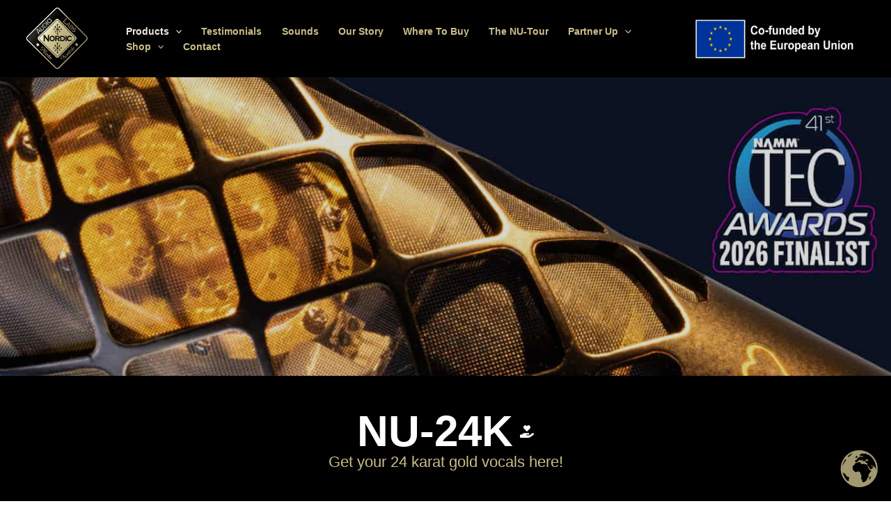

--- FILE ---
content_type: text/css
request_url: https://nordicaudiolabs.com/wp-content/cache/autoptimize/css/autoptimize_33458eb9dec92726229a42b46db91c97.css
body_size: 75675
content:
@charset "UTF-8";address,blockquote,body,dd,dl,dt,fieldset,figure,h1,h2,h3,h4,h5,h6,hr,html,iframe,legend,li,ol,p,pre,textarea,ul{border:0;font-size:100%;font-style:inherit;font-weight:inherit;margin:0;outline:0;padding:0;vertical-align:baseline}html{-webkit-text-size-adjust:100%;-ms-text-size-adjust:100%}body{margin:0}main,nav{display:block}progress{display:inline-block;vertical-align:baseline}a{background-color:transparent}a:active{outline:0}a,a:focus,a:hover,a:visited{text-decoration:none}abbr[title]{border-bottom:1px dotted}b,strong{font-weight:700}dfn{font-style:italic}mark{background:#ff0;color:#000}small{font-size:80%}sub,sup{font-size:75%;line-height:0;position:relative;vertical-align:baseline}sup{top:-.5em}sub{bottom:-.25em}img{border:0}svg:not(:root){overflow:hidden}figure{margin:0}hr{box-sizing:content-box;height:0}pre{overflow:auto}code,kbd,pre,samp{font-size:1em}button,input,optgroup,select,textarea{color:inherit;font:inherit;margin:0}button{overflow:visible}button,select{text-transform:none}button,html input[type=button],input[type=reset],input[type=submit]{-webkit-appearance:button;cursor:pointer}button[disabled],html input[disabled]{cursor:default}button::-moz-focus-inner,input::-moz-focus-inner{border:0;padding:0}input{line-height:normal}input[type=checkbox],input[type=radio]{box-sizing:border-box;padding:0}input[type=number]::-webkit-inner-spin-button,input[type=number]::-webkit-outer-spin-button{height:auto}input[type=search]{-webkit-appearance:textfield;box-sizing:content-box}#comments .submit,.search .search-submit{padding:10px 15px;border-radius:2px;line-height:1.85714285714286;border:0}.archive .no-results .ast-search-submit,.search .site-main .ast-search-submit{display:none}input[type=search]::-webkit-search-cancel-button,input[type=search]::-webkit-search-decoration{-webkit-appearance:none}fieldset{border:1px solid var(--ast-border-color);margin:0 0;padding:.35em .625em .75em}legend{border:0;padding:0}fieldset legend{margin-bottom:1.5em;padding:0 .5em}textarea{overflow:auto}optgroup{font-weight:700}table{border-collapse:collapse;border-spacing:0}td,th{padding:0}/*!
 * Bootstrap v4.0.0-alpha.2 (https://getbootstrap.com)
 */.ast-container{max-width:100%}.ast-container,.ast-container-fluid{margin-left:auto;margin-right:auto;padding-left:20px;padding-right:20px}.ast-row{margin-left:-20px;margin-right:-20px}@media (min-width:768px) and (max-width:921px){.blog-layout-2 .ast-width-md-6,.blog-layout-3 .ast-width-md-6{float:none;width:100%}}@media (min-width:769px) and (max-width:921px){.blog-layout-2,.blog-layout-3{flex-direction:unset}}@media (max-width:768px){.blog-layout-3{flex-direction:column}}.ast-grid-common-col{position:relative;min-height:1px;padding-left:20px;padding-right:20px}.ast-float{float:left}@media (max-width:992px){.ast-width-sm-25{width:25%}.ast-width-md-50{width:50%}}@media (max-width:768px){.ast-width-md-25{width:25%}}.ast-full-width{width:100%}.ast-width-50{width:50%}@media (min-width:768px){.ast-width-md-4{width:33.3333333333%}.ast-width-md-16{width:16.6666666667%}.ast-width-md-6{width:50%;float:left}.ast-width-md-3{width:25%}.ast-width-md-66{width:66.6666666667%}}@media (min-width:769px){.ast-width-md-20{width:20%}}@media (min-width:992px){.ast-width-lg-33{width:33.3333333333%}.ast-width-lg-16{width:16.6666666667%}.ast-width-lg-50{width:50%}.ast-width-lg-66{width:66.6666666667%}}h1,h2,h3,h4,h5,h6{clear:both}.entry-content :where(h1),h1{color:#808285;font-size:2em;line-height:1.2}.entry-content :where(h2),h2{color:#808285;font-size:1.7em;line-height:1.3}.entry-content :where(h3),h3{color:#808285;font-size:1.5em;line-height:1.4}.entry-content :where(h4),h4{color:#808285;line-height:1.5;font-size:1.3em}.entry-content :where(h5),h5{color:#808285;line-height:1.6;font-size:1.2em}.entry-content :where(h6),h6{color:#808285;line-height:1.7;font-size:1.1em}html{box-sizing:border-box}*,:after,:before{box-sizing:inherit}body{color:#808285;background:#fff;font-style:normal}ol,ul{margin:0 0 1.5em 3em}ul{list-style:disc}ol{list-style:decimal}li>ol,li>ul{margin-bottom:0;margin-left:1.5em}dt{font-weight:600}dd{margin:0 1.5em 1em}b,strong{font-weight:700}cite,dfn,em,i{font-style:italic}blockquote,q{quotes:"" ""}blockquote:after,blockquote:before,q:after,q:before{content:""}blockquote{border-left:5px solid var(--ast-border-color);padding:20px;font-size:1.2em;font-style:italic;margin:0 0 1.5em;position:relative}address{margin:0 0 1.5em}address,cite{font-style:italic}abbr,acronym{border-bottom:1px dotted #666;cursor:help}pre{background:var(--ast-code-block-background);font-family:"Courier 10 Pitch",Courier,monospace;margin-bottom:1.6em;overflow:auto;max-width:100%;padding:1.6em}code,kbd,tt,var{font:1em Monaco,Consolas,"Andale Mono","DejaVu Sans Mono",monospace}img{height:auto;max-width:100%}hr{background-color:#ccc;border:0;height:1px;margin-bottom:1.5em}.ast-button,.button,button,input,select,textarea{color:#808285;font-weight:400;font-size:100%;margin:0;vertical-align:baseline}button,input{line-height:normal}.normal-search{margin-right:-5px}big{font-size:125%}ins,mark{background:0 0;text-decoration:none}table,td,th{border:1px solid var(--ast-border-color)}table{border-collapse:separate;border-spacing:0;border-width:1px 0 0 1px;margin:0 0 1.5em;width:100%}th{font-weight:600}td,th{padding:.7em 1em;border-width:0 1px 1px 0}.ast-button,.button,button,input[type=button],input[type=reset],input[type=submit]{border:1px solid;border-color:var(--ast-border-color);border-radius:2px;background:#e6e6e6;padding:.6em 1em .4em;color:#fff}.ast-button:focus,.ast-button:hover,.button:focus,.button:hover,button:focus,button:hover,input[type=button]:focus,input[type=button]:hover,input[type=reset]:focus,input[type=reset]:hover,input[type=submit]:focus,input[type=submit]:hover{color:#fff;border-color:var(--ast-border-color)}.ast-button:active,.ast-button:focus,.button:active,.button:focus,button:active,button:focus,input[type=button]:active,input[type=button]:focus,input[type=reset]:active,input[type=reset]:focus,input[type=submit]:active,input[type=submit]:focus{border-color:var(--ast-border-color);outline:0}input[type=email],input[type=password],input[type=search],input[type=tel],input[type=text],input[type=url],textarea{color:#666;border:1px solid var(--ast-border-color);border-radius:2px;-webkit-appearance:none}input[type=email]:focus,input[type=password]:focus,input[type=search]:focus,input[type=tel]:focus,input[type=text]:focus,input[type=url]:focus,textarea:focus{color:#111}textarea{padding-left:3px;width:100%}a{color:#4169e1}a:focus,a:hover{color:#191970}a:focus{outline:thin dotted}a:hover{outline:0}.screen-reader-text{border:0;clip:rect(1px,1px,1px,1px);height:1px;margin:-1px;overflow:hidden;padding:0;position:absolute;width:1px;word-wrap:normal!important}.screen-reader-text:focus{background-color:#f1f1f1;border-radius:2px;box-shadow:0 0 2px 2px rgba(0,0,0,.6);clip:auto!important;color:#21759b;display:block;font-size:12.25px;font-size:.875rem;height:auto;left:5px;line-height:normal;padding:15px 23px 14px;text-decoration:none;top:5px;width:auto;z-index:100000}.alignleft{display:inline;float:left;margin-right:1.5em}.alignright{display:inline;float:right;margin-left:1.5em}.aligncenter{clear:both;text-align:center;display:block;margin-left:auto;margin-right:auto}.entry-content[data-ast-blocks-layout]>embed,.entry-content[data-ast-blocks-layout]>iframe,.entry-content[data-ast-blocks-layout]>object,embed,iframe,object{max-width:100%}.wp-caption{margin-bottom:1.5em;max-width:100%}.wp-caption img[class*=wp-image-]{display:block;margin-left:auto;margin-right:auto}.wp-caption .wp-caption-text{margin:.8075em 0}.wp-caption-text{text-align:center}::selection{color:#fff;background:#0274be}body{-webkit-font-smoothing:antialiased;-moz-osx-font-smoothing:grayscale}body:not(.logged-in){position:relative}#page{position:relative}a,a:focus{text-decoration:none}.secondary a *,.site-footer a *,.site-header a *,a{transition:all .2s linear}.capitalize{text-transform:uppercase}img{vertical-align:middle}.entry-content :where(h1,h2,h3,h4,h5,h6){margin-bottom:20px}p{margin-bottom:1.75em}blockquote{margin:1.5em 1em 1.5em 3em;font-size:1.1em;line-height:inherit;position:relative}.ast-button,.button,input[type=button],input[type=submit]{border-radius:0;padding:18px 30px;border:0;box-shadow:none;text-shadow:none}.ast-button:hover,.button:hover,input[type=button]:hover,input[type=submit]:hover{box-shadow:none}.ast-button:active,.ast-button:focus,.button:active,.button:focus,input[type=button]:active,input[type=button]:focus,input[type=submit]:active,input[type=submit]:focus{box-shadow:none}.site-title{font-weight:400}.site-description,.site-title{margin-bottom:0}.site-description a,.site-description:focus a,.site-description:hover a,.site-title a,.site-title:focus a,.site-title:hover a{transition:all .2s linear}.site-title a,.site-title a:focus,.site-title a:hover,.site-title a:visited{color:#222}.site-description a,.site-description a:focus,.site-description a:hover,.site-description a:visited{color:#999}.search-form .search-field{outline:0}.ast-search-menu-icon{position:relative;z-index:3}.site .skip-link{background-color:#f1f1f1;box-shadow:0 0 1px 1px rgba(0,0,0,.2);color:#21759b;display:block;font-family:Montserrat,"Helvetica Neue",sans-serif;font-size:14px;font-weight:700;left:-9999em;outline:0;padding:15px 23px 14px;text-decoration:none;text-transform:none;top:-9999em}.site .skip-link:focus{clip:auto;height:auto;left:6px;top:7px;width:auto;z-index:100000;outline:thin dotted}.logged-in .site .skip-link{box-shadow:0 0 2px 2px rgba(0,0,0,.2);font-family:"Open Sans",sans-serif}input,select{line-height:1}.ast-button,.ast-custom-button,body,button,input[type=button],input[type=submit],textarea{line-height:1.85714285714286}.site-title a{line-height:1.2}.site-header .site-description{line-height:1.5}.ast-single-post .entry-title,.ast-single-post .entry-title a{line-height:1.2}.entry-title,.entry-title a{font-weight:var(--ast-blog-title-font-weight,normal)}.ast-oembed-container{position:relative;padding-top:56.25%;height:0;overflow:hidden;max-width:100%;height:auto}.ast-oembed-container embed,.ast-oembed-container iframe,.ast-oembed-container object{position:absolute;top:0;left:0;width:100%;height:100%}.ast-hidden{display:none!important}body{background-color:#fff}#page{display:block}#primary,#secondary{width:100%}#primary{margin:4em 0}.ast-separate-container{background-color:#f5f5f5}.ast-separate-container #primary{padding:4em 0;margin:0;border:0}.ast-separate-container .site-main>.ast-row{margin-left:0;margin-right:0}.ast-separate-container .ast-article-post,.ast-separate-container .ast-article-single:not(.ast-related-post){background-color:#fff}.ast-separate-container .ast-article-post,.ast-separate-container .ast-article-single{border-bottom:1px solid var(--ast-border-color);margin:0;padding:5.34em 6.67em}.ast-separate-container .blog-layout-1{padding:0;border-bottom:0}.ast-separate-container .ast-article-single{border-bottom:0}@media (max-width:1200px){.ast-separate-container .ast-article-post,.ast-separate-container .ast-article-single{margin:0;padding:3.34em 2.4em}}@media (min-width:993px){.ast-separate-container #primary,.ast-separate-container.ast-left-sidebar #primary,.ast-separate-container.ast-right-sidebar #primary{margin:4em 0;padding:0}.ast-right-sidebar #primary{padding-right:60px}.ast-left-sidebar #primary{padding-left:60px}}@media (max-width:992px){.ast-separate-container #primary,.ast-separate-container.ast-left-sidebar #primary,.ast-separate-container.ast-right-sidebar #primary{padding-left:0;padding-right:0}.ast-right-sidebar #primary{padding-right:30px}.ast-left-sidebar #primary{padding-left:30px}}.ast-search-icon .astra-search-icon{font-size:1.3em}.main-navigation{height:100%;-js-display:inline-flex;display:inline-flex}.main-navigation ul{list-style:none;margin:0;padding-left:0;position:relative}.main-header-menu .menu-link,.main-header-menu>a{text-decoration:none;padding:0 1em;display:inline-block;transition:all .2s linear}.main-header-menu .menu-item{position:relative}.main-header-menu .menu-item.focus>.sub-menu,.main-header-menu .menu-item:hover>.sub-menu,.main-header-menu .menu-item>.sub-menu.toggled-on{right:auto;left:0;visibility:visible}.main-header-menu .menu-item.focus>.sub-menu .sub-menu.toggled-on,.main-header-menu .menu-item:hover>.sub-menu .sub-menu.toggled-on,.main-header-menu .menu-item>.sub-menu.toggled-on .sub-menu.toggled-on{left:100%;right:auto;visibility:visible}.main-header-menu .ast-left-align-sub-menu.focus>.sub-menu,.main-header-menu .ast-left-align-sub-menu:hover>.sub-menu{right:0;left:auto}@media (min-width:769px){.main-header-menu .ast-sub-menu-goes-outside.focus>.sub-menu,.main-header-menu .ast-sub-menu-goes-outside:hover>.sub-menu{left:-100%}.main-header-menu .ast-left-align-sub-menu .sub-menu .menu-item.focus>.sub-menu,.main-header-menu .ast-left-align-sub-menu .sub-menu .menu-item:hover>.sub-menu{left:-100%}}.main-header-menu .sub-menu{width:240px;background:#fff;left:-999em;position:absolute;top:100%;z-index:99999;visibility:hidden}@media (min-width:769px){.main-header-menu .sub-menu .menu-item.focus>.sub-menu,.main-header-menu .sub-menu .menu-item:hover>.sub-menu{left:100%;right:auto}.main-header-menu .sub-menu .ast-left-align-sub-menu.focus>.sub-menu,.main-header-menu .sub-menu .ast-left-align-sub-menu:focus * .sub-menu,.main-header-menu .sub-menu .ast-left-align-sub-menu:hover * .sub-menu,.main-header-menu .sub-menu .ast-left-align-sub-menu:hover>.sub-menu{left:-100%}.main-header-menu .sub-menu .main-header-menu .ast-sub-menu-goes-outside.focus>.sub-menu,.main-header-menu .sub-menu .main-header-menu .ast-sub-menu-goes-outside:hover>.sub-menu{left:-100%}}.main-header-menu .sub-menu .menu-link{padding:.9em 1em;display:block;word-wrap:break-word}.main-header-menu .sub-menu .menu-item:not(.menu-item-has-children) .menu-link .icon-arrow:first-of-type{display:none}#ast-desktop-header .main-header-menu .sub-menu .menu-item.menu-item-has-children>.menu-link .icon-arrow{display:none}#ast-desktop-header .main-header-menu .sub-menu .menu-item.menu-item-has-children>.menu-link .ast-header-navigation-arrow{position:absolute;right:.6em;top:50%;transform:translate(0,-50%) rotate(270deg)}#ast-desktop-header .main-header-menu .sub-menu .menu-item.menu-item-has-children>.menu-link .ast-header-navigation-arrow .icon-arrow{display:block}#ast-desktop-header .main-header-menu .sub-menu .menu-item.menu-item-has-children>.menu-link .ast-header-navigation-arrow .icon-arrow svg{margin:0}#ast-desktop-header .account-main-navigation .sub-menu .menu-item.menu-item-has-children>.menu-link .ast-header-navigation-arrow{transform:translate(0,-50%) rotate(360deg)}.main-header-menu .sub-menu .sub-menu{top:0}.submenu-with-border .sub-menu{border-width:1px;border-style:solid}.submenu-with-border .sub-menu .menu-link{border-width:0 0 1px;border-style:solid}.submenu-with-border .sub-menu .sub-menu{top:-2px}.ast-desktop .submenu-with-border .sub-menu>.menu-item:last-child>.menu-link{border-bottom-style:none}.ast-header-break-point .main-navigation{padding-left:0}.ast-header-break-point .main-navigation ul .menu-item .menu-link{padding:0 20px;display:inline-block;width:100%;border:0;border-bottom-width:1px;border-style:solid;border-color:var(--ast-border-color)}.ast-header-break-point .main-navigation ul .menu-item .menu-link .icon-arrow:first-of-type{margin-right:5px}.ast-header-break-point .main-navigation ul .sub-menu .menu-item:not(.menu-item-has-children) .menu-link .icon-arrow:first-of-type{display:inline}.ast-header-break-point .main-navigation .sub-menu .menu-item .menu-link{padding-left:30px}.ast-header-break-point .main-navigation .sub-menu .menu-item .menu-item .menu-link{padding-left:40px}.ast-header-break-point .main-navigation .sub-menu .menu-item .menu-item .menu-item .menu-link{padding-left:50px}.ast-header-break-point .main-navigation .sub-menu .menu-item .menu-item .menu-item .menu-item .menu-link{padding-left:60px}.ast-header-break-point .main-header-menu{background-color:#f9f9f9;border-top-width:0}.ast-header-break-point .main-header-menu .sub-menu{background-color:#f9f9f9;position:static;opacity:1;visibility:visible;border:0;width:auto}.ast-header-break-point .main-header-menu .sub-menu .ast-left-align-sub-menu.focus>.sub-menu,.ast-header-break-point .main-header-menu .sub-menu .ast-left-align-sub-menu:hover>.sub-menu{left:0}.ast-header-break-point .main-header-menu .ast-sub-menu-goes-outside.focus>.sub-menu,.ast-header-break-point .main-header-menu .ast-sub-menu-goes-outside:hover>.sub-menu{left:0}.ast-header-break-point .submenu-with-border .sub-menu{border:0}.ast-header-break-point .dropdown-menu-toggle{display:none}.ast-mobile-menu-buttons{display:none}.ast-button-wrap{display:inline-block}.ast-button-wrap button{box-shadow:none;border:none}.ast-button-wrap .menu-toggle{padding:0;width:2.2em;height:2.1em;font-size:1.5em;font-weight:400;border-radius:2px;-webkit-font-smoothing:antialiased;-moz-osx-font-smoothing:grayscale;border-radius:2px;vertical-align:middle;line-height:1.85714285714286}.ast-button-wrap .menu-toggle.main-header-menu-toggle{padding:0 .5em;width:auto;text-align:center}.ast-button-wrap .menu-toggle.main-header-menu-toggle .mobile-menu{font-size:15px;font-size:1rem;font-weight:600}.ast-button-wrap .menu-toggle .menu-toggle-icon{font-style:normal;display:inline-block;vertical-align:middle;line-height:2.05}.ast-button-wrap .menu-toggle .menu-toggle-icon:before{content:"\e5d2";font-family:Astra;text-decoration:inherit}.ast-button-wrap .menu-toggle .icon-menu-bars svg:nth-child(2){display:none}.ast-button-wrap .menu-toggle.toggled .menu-toggle-icon:before{content:"\e5cd"}.ast-button-wrap .menu-toggle.toggled .icon-menu-bars svg:first-child{display:none}.ast-button-wrap .menu-toggle.toggled .icon-menu-bars svg:nth-child(2){display:block}.ast-button-wrap .menu-toggle .mobile-menu-wrap{display:inline-block}.ast-button-wrap .menu-toggle:focus{outline:thin dotted}.header-main-layout-1 .ast-main-header-bar-alignment{margin-left:auto}.site-navigation{height:100%}.site-header .menu-link *{transition:none}.ast-icon.icon-arrow svg{height:.6em;width:.6em;position:relative;margin-left:10px}.ast-icon.icon-search svg{height:1em;width:.9em;margin-top:3px;margin-right:2px}.ast-header-break-point .user-select{clear:both}.ast-header-break-point .ast-mobile-menu-buttons{display:block;align-self:center}.ast-header-break-point .main-header-bar-navigation{flex:auto}.ast-header-break-point .ast-main-header-bar-alignment{display:block;width:100%;flex:auto;order:4}.ast-header-break-point .ast-icon.icon-arrow svg{height:.85em;width:.95em;position:relative;margin-left:10px}.site-main .comment-navigation,.site-main .post-navigation,.site-main .posts-navigation{margin:0 0 1.5em;overflow:hidden}.comment-navigation .nav-previous,.post-navigation .nav-previous,.posts-navigation .nav-previous{position:relative;text-align:left}.comment-navigation .nav-next,.post-navigation .nav-next,.posts-navigation .nav-next{grid-column-start:2;text-align:right}.ast-icon svg:not([fill]){fill:currentColor}.post-navigation a{background:0 0;font-size:1.06666rem;font-size:1rem;padding:0 var(--ast-post-nav-space,1.5em);height:2.33333em;line-height:calc(2.33333em - 3px)}.sticky{display:block}.hentry{margin:0 0 1.5em}.byline{display:none}.group-blog .byline,.single .byline{display:inline}.page-links{clear:both;margin-top:1em}.page-links a{display:inline-block}.page-links a .page-link{border-color:var(--ast-border-color);background:0 0}.page-links .page-link{padding:0;margin:0 0 .3em .3em;border:2px solid var(--ast-border-color);color:#000;background:0 0;font-size:.8em;width:2.5em;height:2.5em;line-height:calc( 2.5em - 4px);display:inline-block;text-align:center;transition:all .2s linear}.page-links .page-link:focus,.page-links .page-link:hover{color:#000}@media (max-width:768px){.page-links .page-link{margin-bottom:6px}}.entry-content>:last-child,.entry-summary>:last-child,.page-content>:last-child{margin-bottom:0}.wp-block-separator:not(.is-style-wide):not(.is-style-dots){margin:20px auto}.bypostauthor{display:block}body{overflow-x:hidden}.widget-title{font-weight:400;margin-bottom:1em;line-height:1.5}.widget{margin:0 0 2.8em 0}.widget:last-child{margin-bottom:0}.widget select{max-width:100%}.widget ul{margin:0;list-style-type:none}.no-widget-text{margin-bottom:0}.widget_nav_menu ul ul.sub-menu{margin-top:.25em}.widget_nav_menu ul ul.sub-menu li{padding-left:20px}.widget_nav_menu ul ul.sub-menu a:after{left:-20px}.widget_nav_menu ul ul.sub-menu ul a:after{left:-40px}.widget_nav_menu ul ul.sub-menu ul ul a:after{left:-60px}.widget_nav_menu li{transition:all .2s linear}#secondary .wp-block-search__input{line-height:1}#secondary .wp-block-search__button{padding:.7em 1em}.widget_search .search-form{position:relative;padding:0;background:initial;color:inherit}.widget_search .search-form>label{position:relative}.widget_search .search-form i{color:#3a3a3a}.widget_search .search-form button{position:absolute;top:0;right:15px;border:none;padding:0;cursor:pointer;background:0 0}.widget_search .search-form input[type=submit],.widget_search .search-form input[type=submit]:focus,.widget_search .search-form input[type=submit]:hover{padding:13px 20px;border-radius:2px;border:none;top:0;right:0;position:absolute;color:transparent;background:0 0;max-width:45px;z-index:2}.widget_search .search-form .search-field{background:var(--ast-widget-bg-color);border-width:1px;border-color:var(--ast-border-color);border-radius:2px}.widget_search .search-field,.widget_search .search-field:focus{width:100%;padding:12px 45px 12px 15px}.widget_archive ul.children,.widget_categories ul.children,.widget_pages ul.children{position:relative;margin-top:5px;width:100%}.widget_archive ul.children li,.widget_categories ul.children li,.widget_pages ul.children li{padding-left:20px}.widget_archive li ul.children a:after,.widget_categories li ul.children a:after,.widget_pages li ul.children a:after{left:-20px}.widget_archive li ul.children ul a:after,.widget_categories li ul.children ul a:after,.widget_pages li ul.children ul a:after{left:-40px}.widget_tag_cloud .tagcloud{margin-top:10px;display:inline-block}.widget_tag_cloud .tagcloud a{border:1px solid var(--ast-border-color);padding:.5em .9em;display:inline-block;margin-bottom:4px;font-size:14px;margin-right:4px;line-height:1.5;transition:all .2s linear}.widget_calendar table,.widget_calendar td,.widget_calendar th{padding:0;text-align:center}.widget_calendar table,.widget_calendar th{border:none}.widget_calendar td{border-right:none;border-left:none}.widget_calendar caption{line-height:2.7em}.widget_calendar thead{line-height:2.5em}.widget_calendar thead a{color:#0274be;font-size:1rem;vertical-align:middle}.widget_calendar thead td{vertical-align:middle;font-weight:700}.widget_calendar thead>tr>th{line-height:2.5em;border-bottom:2px solid var(--ast-border-color);border-top:2px solid var(--ast-border-color)}.widget_calendar tbody{line-height:2.1em;text-align:center}.widget_calendar tbody>tr>td{width:14.2857%}.widget_calendar tbody>tr:first-child>td{padding-top:3px}.widget_calendar #today{color:#0274be;font-weight:700;border-bottom:2px solid #0274be}.ast-builder-grid-row{display:grid;grid-template-columns:auto auto;align-items:center;grid-column-gap:20px;overflow-wrap:anywhere}.ast-builder-grid-row>.site-header-section{flex-wrap:nowrap}.ast-builder-footer-grid-columns{grid-column-gap:50px}.ast-builder-grid-row.ast-grid-center-col-layout{grid-template-columns:1fr auto 1fr}.ast-builder-layout-element{align-items:center}.ast-builder-grid-row.ast-grid-center-col-layout-only{-js-display:flex;display:flex;height:100%;justify-content:center}.ast-builder-grid-row.ast-grid-center-col-layout-only .ast-grid-section-center{flex-grow:1}.site-header-section{height:100%;min-height:0;align-items:center}.site-header-section>*{padding:0 10px}.site-header-section>div:first-child{padding-left:0}.site-header-section>div:last-child{padding-right:0}.site-header-section .ast-builder-menu{align-items:center}.ast-builder-layout-element.ast-header-search{height:auto}.ast-grid-right-center-section{justify-content:flex-start;flex-grow:1}.ast-grid-right-section{justify-content:flex-end}.ast-grid-right-section .ast-site-identity>:first-child{text-align:right}.ast-grid-right-section .ast-grid-right-center-section .ast-site-identity>:first-child{text-align:left}.ast-grid-left-center-section{justify-content:flex-end;flex-grow:1}.elementor-nav-menu .ast-icon,.et_pb_menu__wrap .ast-icon,.fl-widget .menu-item .ast-icon{display:none}.ast-logo-title-inline .ast-site-identity{padding:1em 0;-js-display:inline-flex;display:inline-flex;vertical-align:middle;align-items:center;transition:all .2s linear}.ast-grid-section-center{justify-content:center}.ast-grid-section-center .ast-site-identity>:first-child{text-align:center}.ast-builder-social-element{line-height:1;color:#3a3a3a;background:0 0;vertical-align:middle;transition:all 10ms;margin-left:6px;margin-right:6px;justify-content:center;align-items:center}.ast-builder-social-element:hover{color:#0274be}.ast-builder-social-element .social-item-label{padding-left:6px}.ast-social-stack-desktop .ast-builder-social-element,.ast-social-stack-mobile .ast-builder-social-element,.ast-social-stack-tablet .ast-builder-social-element{margin-top:6px;margin-bottom:6px}.ahfb-svg-iconset{-js-display:inline-flex;display:inline-flex;align-self:center}.ahfb-svg-iconset svg{width:17px;height:17px;transition:none}.ahfb-svg-iconset svg>*{transition:none}.ast-footer-copyright p{margin-bottom:0}.ast-builder-grid-row-container{display:grid;align-content:center}.main-header-bar .main-header-bar-navigation{height:100%}.ast-nav-menu .sub-menu{line-height:1.45}.ast-builder-menu .main-navigation{padding:0}.ast-builder-menu .main-navigation>ul{align-self:center}.ast-footer-copyright,.ast-footer-social-wrap,.site-footer-focus-item{width:100%}#astra-footer-menu{margin:0;list-style:none;background:inherit}#astra-footer-menu>ul{margin:0;list-style:none;background:inherit}.ast-header-break-point #ast-mobile-header{display:block}.ast-header-break-point .main-header-bar-navigation{line-height:3}.ast-header-break-point .main-header-bar-navigation .menu-item-has-children>.ast-menu-toggle{display:inline-block;position:absolute;font-size:inherit;top:0;right:20px;cursor:pointer;-webkit-font-smoothing:antialiased;-moz-osx-font-smoothing:grayscale;padding:0 .907em;font-weight:400;line-height:inherit}.ast-header-break-point .main-header-bar-navigation .menu-item-has-children>.ast-menu-toggle>.ast-icon.icon-arrow{pointer-events:none}.ast-header-break-point .main-header-bar-navigation .menu-item-has-children .sub-menu{display:none}.ast-header-break-point .ast-mobile-header-wrap .ast-above-header-wrap .main-header-bar-navigation .ast-submenu-expanded>.ast-menu-toggle::before,.ast-header-break-point .ast-mobile-header-wrap .ast-main-header-wrap .main-header-bar-navigation .ast-submenu-expanded>.ast-menu-toggle::before{transform:rotateX(180deg)}.ast-header-break-point .ast-nav-menu .sub-menu{line-height:3}.site-footer-section{justify-content:center}.site-footer-section>*{margin-bottom:10px}.site-footer-section>:last-child{margin-bottom:0}.site-primary-footer-wrap{padding-top:45px;padding-bottom:45px}.site-above-footer-wrap,.site-below-footer-wrap{padding-top:20px;padding-bottom:20px}.ast-hfb-header.ast-header-break-point .main-header-bar-navigation{width:100%;margin:0}.ast-hfb-header .menu-toggle.toggled .ast-mobile-svg{display:none}.ast-hfb-header .menu-toggle.toggled .ast-close-svg{display:block}.menu-toggle .ast-close-svg{display:none}.ast-mobile-header-wrap .menu-toggle .mobile-menu-toggle-icon{-js-display:inline-flex;display:inline-flex;align-self:center}.ast-mobile-header-wrap .menu-toggle .mobile-menu-wrap{-js-display:inline-flex;display:inline-flex;align-self:center;margin-left:.4em}.ast-mobile-header-wrap .ast-button-wrap .menu-toggle.main-header-menu-toggle{-js-display:flex;display:flex;align-items:center;width:auto;height:auto}.menu-toggle .mobile-menu-toggle-icon{-js-display:inline-flex;display:inline-flex;align-self:center}.menu-toggle .mobile-menu-wrap{-js-display:inline-flex;display:inline-flex;align-self:center;margin-left:.4em}.ast-hfb-header .ast-button-wrap .menu-toggle .mobile-menu-wrap{align-items:center;-js-display:flex;display:flex}.ast-button-wrap .menu-toggle.main-header-menu-toggle{padding:.5em;align-items:center;-js-display:flex;display:flex}.ast-search-menu-icon.ast-inline-search .search-field{width:100%;padding:.6em;padding-right:5.5em}.ast-header-account-type-extend-text-profile-type{-js-display:flex;display:flex;gap:10px;align-items:center}@media (min-width:769px){.footer-nav-wrap .astra-footer-horizontal-menu li{margin:0}.footer-nav-wrap .astra-footer-horizontal-menu li:first-child a{padding-left:0}.footer-nav-wrap .astra-footer-horizontal-menu li:last-child a{padding-right:0}.footer-nav-wrap .astra-footer-horizontal-menu a{padding:0 .5em}}.site-header{z-index:99;position:relative}.main-header-container{position:relative}.main-header-bar-wrap{position:relative}.main-header-bar{background-color:#fff;border-bottom-color:var(--ast-border-color);border-bottom-style:solid}.ast-header-break-point .main-header-bar{border:0}.ast-header-break-point .main-header-bar{border-bottom-color:var(--ast-border-color);border-bottom-style:solid}.main-header-bar{margin-left:auto;margin-right:auto}.ast-desktop .main-header-menu.ast-menu-shadow .sub-menu{box-shadow:0 4px 10px -2px rgba(0,0,0,.1)}.ast-header-custom-item-inside .button-custom-menu-item .menu-link{display:none}.ast-header-custom-item-inside.ast-header-break-point .button-custom-menu-item{padding-left:0;padding-right:0;margin-top:0;margin-bottom:0}.ast-header-custom-item-inside.ast-header-break-point .button-custom-menu-item .ast-custom-button-link{display:none}.ast-header-custom-item-inside.ast-header-break-point .button-custom-menu-item .menu-link{display:block}.ast-theme-transparent-header .post-password-form{margin-top:100px}.site-branding{line-height:1;align-self:center}.ast-menu-toggle{display:none;background:0 0;color:inherit;border-style:dotted;border-color:transparent}.ast-menu-toggle:focus,.ast-menu-toggle:hover{background:0 0;border-color:inherit;color:inherit}.ast-menu-toggle:focus{outline:thin dotted}.ast-main-header-nav-open .main-header-bar{padding-bottom:0}.main-header-bar{z-index:4;position:relative}.main-header-bar .main-header-bar-navigation:empty{padding:0}.main-header-bar .main-header-bar-navigation .sub-menu{line-height:1.45}.main-header-bar .main-header-bar-navigation .menu-item-has-children>.menu-link:after{line-height:normal}.custom-mobile-logo-link{display:none}.ast-site-identity{padding:1em 0}.ast-header-break-point .site-header .main-header-bar-wrap .site-branding{flex:1;align-self:center}.ast-header-break-point .ast-site-identity{width:100%}.ast-header-break-point .main-header-bar{display:block;line-height:3}.ast-header-break-point .main-header-bar .main-header-bar-navigation{line-height:3}.ast-header-break-point .main-header-bar .main-header-bar-navigation .sub-menu{line-height:3}.ast-header-break-point .main-header-bar .main-header-bar-navigation .menu-item-has-children .sub-menu{display:none}.ast-header-break-point .main-header-bar .main-header-bar-navigation .menu-item-has-children>.ast-menu-toggle{display:inline-block;position:absolute;font-size:inherit;top:-1px;right:20px;cursor:pointer;-webkit-font-smoothing:antialiased;-moz-osx-font-smoothing:grayscale;padding:0 .907em;font-weight:400;line-height:inherit;transition:all .2s}.ast-header-break-point .main-header-bar .main-header-bar-navigation .ast-submenu-expanded>.ast-menu-toggle::before{transform:rotateX(180deg)}.ast-header-break-point .main-header-bar .main-header-bar-navigation .main-header-menu{border-top-width:0}.ast-header-break-point .main-navigation{display:block;width:100%}.ast-header-break-point .main-navigation ul ul{left:auto;right:auto}.ast-header-break-point .main-navigation .stack-on-mobile li{width:100%}.ast-header-break-point .main-navigation .widget{margin-bottom:1em}.ast-header-break-point .main-navigation .widget li{width:auto}.ast-header-break-point .main-navigation .widget:last-child{margin-bottom:0}.ast-header-break-point .main-header-bar-navigation{width:calc(100% + 40px);margin:0 -20px}.ast-header-break-point .main-header-menu ul ul{top:0}.ast-header-break-point .ast-builder-menu{width:100%}.ast-header-break-point .ast-mobile-header-wrap .ast-flex.stack-on-mobile{flex-wrap:wrap}.ast-desktop .main-header-menu>.menu-item .sub-menu:before{position:absolute;content:'';top:0;left:0;width:100%;transform:translateY(-100%)}input[type=email],input[type=number],input[type=password],input[type=reset],input[type=search],input[type=tel],input[type=text],input[type=url],select,textarea{color:#666;padding:.75em;height:auto;border-width:1px;border-style:solid;border-color:var(--ast-border-color);border-radius:2px;background:var(--ast-comment-inputs-background);box-shadow:none;box-sizing:border-box;transition:all .2s linear}input[type=email]:focus,input[type=password]:focus,input[type=reset]:focus,input[type=search]:focus,input[type=tel]:focus,input[type=text]:focus,input[type=url]:focus,select:focus,textarea:focus{background-color:#fff;border-color:var(--ast-border-color);box-shadow:none}input[type=button],input[type=button]:focus,input[type=button]:hover,input[type=reset],input[type=reset]:focus,input[type=reset]:hover,input[type=submit],input[type=submit]:focus,input[type=submit]:hover{box-shadow:none}textarea{width:100%}input[type=search]:focus{outline:thin dotted}.astra-dark-mode-enable form .form-row textarea,.astra-dark-mode-enable input[type=email],.astra-dark-mode-enable input[type=number],.astra-dark-mode-enable input[type=password],.astra-dark-mode-enable input[type=reset],.astra-dark-mode-enable input[type=search],.astra-dark-mode-enable input[type=tel],.astra-dark-mode-enable input[type=text],.astra-dark-mode-enable input[type=url],.astra-dark-mode-enable textarea{background-color:var(--ast-global-color-secondary,--ast-global-color-5);color:var(--ast-global-color-2)!important;border:1px solid var(--ast-border-color)}.astra-dark-mode-enable form .form-row textarea:focus,.astra-dark-mode-enable input[type=email]:focus,.astra-dark-mode-enable input[type=number]:focus,.astra-dark-mode-enable input[type=password]:focus,.astra-dark-mode-enable input[type=reset]:focus,.astra-dark-mode-enable input[type=search]:focus,.astra-dark-mode-enable input[type=tel]:focus,.astra-dark-mode-enable input[type=text]:focus,.astra-dark-mode-enable input[type=url]:focus,.astra-dark-mode-enable textarea:focus{border:1px solid var(--ast-global-color-0)!important;background-color:var(--ast-global-color-secondary,--ast-global-color-5)!important}.astra-dark-mode-enable .select2-container .select2-selection--single,.astra-dark-mode-enable .select2-dropdown,.astra-dark-mode-enable select{background-color:var(--ast-global-color-secondary,--ast-global-color-5);border-color:var(--ast-border-color);color:var(--ast-global-color-2)}.astra-dark-mode-enable .wc-block-components-form .wc-block-components-text-input input[type=email],.astra-dark-mode-enable .wc-block-components-form .wc-block-components-text-input input[type=number],.astra-dark-mode-enable .wc-block-components-form .wc-block-components-text-input input[type=password],.astra-dark-mode-enable .wc-block-components-form .wc-block-components-text-input input[type=url],.astra-dark-mode-enable .wc-block-components-text-input input[type=email],.astra-dark-mode-enable .wc-block-components-text-input input[type=number],.astra-dark-mode-enable .wc-block-components-text-input input[type=password],.astra-dark-mode-enable .wc-block-components-text-input input[type=tel],.astra-dark-mode-enable .wc-block-components-text-input input[type=text],.astra-dark-mode-enable .wc-block-components-text-input input[type=url],.wc-block-components-form .wc-block-components-text-input input[type=tel],.wc-block-components-form .wc-block-components-text-input input[type=text]{background-color:var(--ast-global-color-secondary,--ast-global-color-5);color:var(--ast-global-color-2)}input[type=range]{-webkit-appearance:none;width:100%;margin:5.7px 0;padding:0;border:none}input[type=range]:focus{outline:0}input[type=range]::-webkit-slider-runnable-track{width:100%;height:8.6px;cursor:pointer;box-shadow:2.6px 2.6px .4px #ccc,0 0 2.6px #d9d9d9;background:rgba(255,255,255,.2);border-radius:13.6px;border:0 solid #fff}input[type=range]::-webkit-slider-thumb{box-shadow:0 0 0 rgba(255,221,0,.37),0 0 0 rgba(255,224,26,.37);border:7.9px solid #0274be;height:20px;width:20px;border-radius:50px;background:#0274be;cursor:pointer;-webkit-appearance:none;margin-top:-5.7px}input[type=range]:focus::-webkit-slider-runnable-track{background:rgba(255,255,255,.2)}input[type=range]::-moz-range-track{width:100%;height:8.6px;cursor:pointer;box-shadow:2.6px 2.6px .4px #ccc,0 0 2.6px #d9d9d9;background:rgba(255,255,255,.2);border-radius:13.6px;border:0 solid #fff}input[type=range]::-moz-range-thumb{box-shadow:0 0 0 rgba(255,221,0,.37),0 0 0 rgba(255,224,26,.37);border:7.9px solid #0274be;height:20px;width:20px;border-radius:50px;background:#0274be;cursor:pointer}input[type=range]::-ms-track{width:100%;height:8.6px;cursor:pointer;background:0 0;border-color:transparent;color:transparent}input[type=range]::-ms-fill-lower{background:rgba(199,199,199,.2);border:0 solid #fff;border-radius:27.2px;box-shadow:2.6px 2.6px .4px #ccc,0 0 2.6px #d9d9d9}input[type=range]::-ms-fill-upper{background:rgba(255,255,255,.2);border:0 solid #fff;border-radius:27.2px;box-shadow:2.6px 2.6px .4px #ccc,0 0 2.6px #d9d9d9}input[type=range]::-ms-thumb{box-shadow:0 0 0 rgba(255,221,0,.37),0 0 0 rgba(255,224,26,.37);border:7.9px solid #0274be;height:20px;width:20px;border-radius:50px;background:#0274be;cursor:pointer;height:8.6px}input[type=range]:focus::-ms-fill-lower{background:rgba(255,255,255,.2)}input[type=range]:focus::-ms-fill-upper{background:rgba(255,255,255,.2)}input[type=color]{border:none;width:100px;padding:0;height:30px;cursor:pointer}input[type=color]::-webkit-color-swatch-wrapper{padding:0;border:none}input[type=color]::-webkit-color-swatch{border:none}.page .entry-header{margin-bottom:1.5em}.search .entry-header{margin-bottom:1em}.ast-single-post .entry-header.ast-header-without-markup,.ast-single-post .entry-header.ast-no-title.ast-no-thumbnail{margin-bottom:0}.entry-header{margin-bottom:1.2em;word-wrap:break-word}.entry-header+.ast-blog-featured-section{margin-top:.5em}.blog-layout-6 .entry-header+.ast-blog-featured-section{margin-top:0}.entry-content{word-wrap:break-word}.entry-content .wp-audio-shortcode,.entry-content .wp-embedded-audio,.entry-content .wp-embedded-video,.entry-content .wp-video,.entry-content p{margin-bottom:1.6em}.entry-content .wp-embedded-audio,.entry-content .wp-embedded-video{display:inline-block}.entry-content::after{display:table;clear:both;content:''}.post-content>.cat-links,.post-content>.read-more,.post-content>.tags-links{display:block;margin-bottom:.8em;font-weight:var(--ast-blog-meta-weight, "")}.ast-excerpt-container>p:last-child{margin-bottom:0}.post-content>.read-more{margin-top:1.5em}.ast-article-inner{width:100%;overflow-wrap:break-word}.read-more{margin-bottom:0}.read-more a{display:inline-block}.read-more .ast-right-arrow{font-size:1em}.ast-no-thumb .ast-blog-featured-section{margin-bottom:0}.ast-no-thumb .entry-header+.ast-blog-featured-section{margin-top:0}.ast-blog-featured-section{margin-bottom:1.5em}.blog-layout-2 .ast-blog-featured-section,.blog-layout-3 .ast-blog-featured-section{margin-bottom:0}.error404 .page-header{margin-bottom:1.5em}.error404 .page-header .page-title{margin-bottom:0}.archive .entry-title,.blog .entry-title,.search .entry-title{line-height:1.3}.archive .format-aside .entry-title,.archive .format-status .entry-title,.blog .format-aside .entry-title,.blog .format-status .entry-title{display:none}.page-title{margin-bottom:1em;font-weight:400}.entry-title{margin-bottom:.2em}.ast-article-post{margin-bottom:2.5em}.ast-article-post:last-child{margin-bottom:0;border-bottom:0}.search .site-content .content-area .search-form{margin-bottom:3em}.blog-layout-1 .post-thumb{padding-left:0;padding-right:0;position:relative}.blog .posted-on{z-index:1}.ast-blog-featured-section .posted-on{width:5.714285714em;height:5.714285714em;padding:.7em}.ast-blog-featured-section .posted-on .date-month,.ast-blog-featured-section .posted-on .date-year{font-size:.8571428571em;line-height:1em}.ast-blog-featured-section .posted-on .date-day{font-size:2.5em;line-height:.9em;font-weight:900;margin:.1em 0}.ast-author-box img.avatar{border-radius:50%;margin:0 0 0 20px}.ast-archive-description{margin-bottom:2.5em;padding-bottom:1.3333em;border-bottom:1px solid var(--ast-border-color)}.ast-archive-description .ast-archive-title{margin-bottom:4px;font-size:40px;font-size:2.85714rem;font-weight:300}.ast-archive-description p{margin-bottom:0;font-size:20px;font-size:1.42857rem;line-height:1.65;font-weight:300}.ast-separate-container .ast-archive-description,.ast-separate-container .ast-author-box{background-color:#eee;padding-bottom:0;border-bottom:0}@media (max-width:1200px){.ast-separate-container .ast-archive-description{margin:0;padding:3.34em 2.4em}}@media (max-width:992px){.ast-separate-container .ast-archive-description{padding:2.14em}}@media (min-width:1201px){.ast-separate-container .ast-archive-description,.ast-separate-container .ast-author-box{margin:0;padding:5em 6.67em 3.33333em}}.single .entry-header{margin-bottom:2em}.single .post-navigation{margin:0;padding:2em 0 0;border-top:1px solid var(--ast-single-post-border,var(--ast-border-color))}@media (max-width:768px){.single .post-navigation{padding-top:1.5em}}.single .post-navigation a{margin:2px;display:inline-block;color:#000}.single .post-navigation a p{white-space:nowrap;text-overflow:ellipsis;overflow:hidden}@media (min-width:421px){.single .post-navigation .nav-links{-js-display:flex;display:flex;width:100%}.single .post-navigation .nav-links:not(:has(.nav-previous)){justify-content:flex-end}.single .post-navigation .nav-links .nav-previous+.nav-next{width:50%}.single .post-navigation .nav-next,.single .post-navigation .nav-previous{width:50%}}@media (max-width:420px){.single .post-navigation .ast-left-arrow,.single .post-navigation .ast-right-arrow{display:none}.single .post-navigation .nav-links:not(:has(.nav-previous)){justify-content:flex-end}.single .post-navigation .nav-next,.single .post-navigation .nav-previous{width:50%}.single .post-navigation .nav-next a,.single .post-navigation .nav-previous a{max-width:95%;width:100%}.single .post-navigation .nav-previous{margin-bottom:1em}}.single .entry-header .post-thumb{margin-bottom:2em}.single .entry-header .post-thumb img{margin-top:0;margin-bottom:0}.page .has-post-thumbnail .post-thumb img{margin-bottom:1.5em}.post-password-form{text-align:center}@media (max-width:420px){.post-password-form input[type=password]{display:block;margin:10px auto}}.post-password-form input[type=submit]{padding:10px 20px;border-radius:2px}.ast-author-avatar{margin:0 5px}.ast-author-avatar img{border-radius:100%;width:var(--ast-author-avatar-size,30px);height:var(--ast-author-avatar-size,30px)}.ast-separate-container .post-navigation{border-top:0;padding-left:var(--ast-post-nav-space,3.33333em);padding-right:var(--ast-post-nav-space,3.33333em)}@media (max-width:420px){.ast-separate-container .post-navigation{padding-left:0;padding-right:0}}@media (max-width:768px){.ast-separate-container .entry-header{margin-bottom:1em}}.ast-404-layout-1{text-align:center;margin:4em auto}.ast-404-layout-1 .page-sub-title{font-size:1.5rem;font-weight:700}.ast-404-layout-1 .widget_search{padding-top:.5em}.ast-404-search{margin-top:1.5em}.ast-404-search .widget_search{max-width:370px;margin:0 auto}.ast-separate-container .error-404,.ast-separate-container .no-results{background-color:#fff}@media (max-width:1200px){.ast-separate-container .ast-404-layout-1,.ast-separate-container .no-results{margin:0;padding:3.34em 2.4em}}@media (max-width:768px){.ast-separate-container .ast-404-layout-1,.ast-separate-container .no-results{padding:1.5em 2.14em}}@media (max-width:544px){.ast-separate-container .ast-404-layout-1,.ast-separate-container .no-results{padding:1.5em 1em}}@media (min-width:1201px){.ast-separate-container .ast-404-layout-1,.ast-separate-container .no-results{margin:0;padding:5.34em 6.67em}}.blog-layout-1{width:100%;display:inline-block;padding-bottom:2em;vertical-align:middle;border-bottom:1px solid var(--ast-border-color)}.blog-layout-1 .posted-on{left:0}.blog-layout-1 .post-content,.blog-layout-1 .post-thumb{padding-left:0;padding-right:0}.ast-flex{-js-display:flex;display:flex;flex-wrap:wrap}.ast-flex-1{flex:1}.ast-inline-flex{-js-display:inline-flex;display:inline-flex;align-items:center;flex-wrap:wrap;align-content:center}.ast-justify-content-flex-start{justify-content:flex-start}.ast-justify-content-flex-end{justify-content:flex-end}.ast-justify-content-center{justify-content:center}.ast-justify-content-space-between{justify-content:space-between}.ast-justify-content-space-around{justify-content:space-around}.ast-align-content-flex-start{align-content:flex-start}.ast-align-content-flex-end{align-content:flex-end}.ast-align-content-center{align-content:center}.ast-align-content-space-between{align-content:space-between}.ast-align-content-space-around{align-content:space-around}.ast-align-content-stretch{align-content:stretch}.ast-flex-grow-1{flex-grow:1}
@keyframes wc-skeleton-shimmer{to{transform:translateX(100%)}}body.wc-block-product-gallery-modal-open,body.wc-modal--open{overflow:hidden}.wc-block-grid__products .wc-block-grid__product-image{display:block;position:relative;text-decoration:none}.wc-block-grid__products .wc-block-grid__product-image a{border:0;box-shadow:none;outline:0;text-decoration:none}.wc-block-grid__products .wc-block-grid__product-image img{height:auto;max-width:100%;width:100%}.wc-block-grid__products .wc-block-grid__product-image img[hidden]{display:none}.wc-block-grid__products .wc-block-grid__product-image img[alt=""]{border:1px solid #f2f2f2}.edit-post-visual-editor .editor-block-list__block .wc-block-grid__product-title,.editor-styles-wrapper .wc-block-grid__product-title,.wc-block-grid__product-title{color:inherit;display:block;font-family:inherit;font-size:inherit;font-weight:700;line-height:1.2;padding:0}.wc-block-grid__product-price{display:block}.wc-block-grid__product-price .wc-block-grid__product-price__regular{margin-right:.5em}.wc-block-grid__product-add-to-cart.wp-block-button{white-space:normal;word-break:break-word}.wc-block-grid__product-add-to-cart.wp-block-button .wp-block-button__link{display:inline-flex;font-size:1em;justify-content:center;text-align:center;white-space:normal;word-break:break-word}.wc-block-grid__product-add-to-cart.wp-block-button .wp-block-button__link.loading{opacity:.25}.wc-block-grid__product-add-to-cart.wp-block-button .wp-block-button__link.added:after{content:"";display:inline-block;font-family:WooCommerce;height:auto;margin-left:.5em;width:auto}.wc-block-grid__product-add-to-cart.wp-block-button .wp-block-button__link.loading:after{animation:spin 2s linear infinite;content:"";display:inline-block;font-family:WooCommerce;height:auto;margin-left:.5em;width:auto}.has-5-columns:not(.alignfull) .wc-block-grid__product-add-to-cart.wp-block-button .wp-block-button__link:after,.has-6-columns .wc-block-grid__product-add-to-cart.wp-block-button .wp-block-button__link:after,.has-7-columns .wc-block-grid__product-add-to-cart.wp-block-button .wp-block-button__link:after,.has-8-columns .wc-block-grid__product-add-to-cart.wp-block-button .wp-block-button__link:after,.has-9-columns .wc-block-grid__product-add-to-cart.wp-block-button .wp-block-button__link:after{content:"";margin:0}.wc-block-grid__product-rating,.wp-block-woocommerce-product-review-rating{display:block}.wc-block-grid__product-rating .star-rating,.wc-block-grid__product-rating .wc-block-grid__product-rating__stars,.wc-block-grid__product-rating .wc-block-product-review-rating__stars,.wp-block-woocommerce-product-review-rating .star-rating,.wp-block-woocommerce-product-review-rating .wc-block-grid__product-rating__stars,.wp-block-woocommerce-product-review-rating .wc-block-product-review-rating__stars{font-family:WooCommerce;font-size:1em;font-weight:400;height:1.618em;line-height:1.618;margin:0 auto;overflow:hidden;position:relative;text-align:left;width:5.3em}.wc-block-grid__product-rating .star-rating:before,.wc-block-grid__product-rating .wc-block-grid__product-rating__stars:before,.wc-block-grid__product-rating .wc-block-product-review-rating__stars:before,.wp-block-woocommerce-product-review-rating .star-rating:before,.wp-block-woocommerce-product-review-rating .wc-block-grid__product-rating__stars:before,.wp-block-woocommerce-product-review-rating .wc-block-product-review-rating__stars:before{content:"SSSSS";left:0;opacity:.5;position:absolute;right:0;top:0;white-space:nowrap}.wc-block-grid__product-rating .star-rating span,.wc-block-grid__product-rating .wc-block-grid__product-rating__stars span,.wc-block-grid__product-rating .wc-block-product-review-rating__stars span,.wp-block-woocommerce-product-review-rating .star-rating span,.wp-block-woocommerce-product-review-rating .wc-block-grid__product-rating__stars span,.wp-block-woocommerce-product-review-rating .wc-block-product-review-rating__stars span{left:0;overflow:hidden;padding-top:1.5em;position:absolute;right:0;top:0}.wc-block-grid__product-rating .star-rating span:before,.wc-block-grid__product-rating .wc-block-grid__product-rating__stars span:before,.wc-block-grid__product-rating .wc-block-product-review-rating__stars span:before,.wp-block-woocommerce-product-review-rating .star-rating span:before,.wp-block-woocommerce-product-review-rating .wc-block-grid__product-rating__stars span:before,.wp-block-woocommerce-product-review-rating .wc-block-product-review-rating__stars span:before{color:inherit;content:"SSSSS";left:0;position:absolute;right:0;top:0;white-space:nowrap}.wc-block-grid .wc-block-grid__product-onsale,.wc-block-grid__product-image .wc-block-grid__product-onsale{background:#fff;border:1px solid #43454b;border-radius:4px;color:#43454b;display:inline-block;font-size:.875em;font-weight:600;left:auto;padding:.25em .75em;position:absolute;right:4px;text-align:center;text-transform:uppercase;top:4px;width:auto;z-index:9}.wc-block-grid__product .wc-block-grid__product-image,.wc-block-grid__product .wc-block-grid__product-link{display:inline-block;position:relative}.wc-block-grid__product .wc-block-grid__product-image:not(.wc-block-components-product-image),.wc-block-grid__product .wc-block-grid__product-title{margin:0 0 12px}.wc-block-grid__product .wc-block-grid__product-add-to-cart,.wc-block-grid__product .wc-block-grid__product-onsale,.wc-block-grid__product .wc-block-grid__product-price,.wc-block-grid__product .wc-block-grid__product-rating{margin:0 auto 12px}.theme-twentysixteen .wc-block-grid .price ins{color:#77a464}.theme-twentynineteen .wc-block-grid__product{font-size:.88889em}.theme-twentynineteen .wc-block-components-product-sale-badge,.theme-twentynineteen .wc-block-components-product-title,.theme-twentynineteen .wc-block-grid__product-onsale,.theme-twentynineteen .wc-block-grid__product-title{font-family:-apple-system,BlinkMacSystemFont,Segoe UI,Roboto,Oxygen,Ubuntu,Cantarell,Fira Sans,Droid Sans,Helvetica Neue,sans-serif}.theme-twentynineteen .wc-block-grid__product-title:before{display:none}.theme-twentynineteen .wc-block-components-product-sale-badge,.theme-twentynineteen .wc-block-grid__product-onsale{line-height:1}.theme-twentynineteen .editor-styles-wrapper .wp-block-button .wp-block-button__link:not(.has-text-color){color:#fff}.theme-twentytwenty .wc-block-grid__product-link{color:#000}.theme-twentytwenty .wc-block-components-product-title,.theme-twentytwenty .wc-block-grid__product-title{color:#cd2653;font-family:-apple-system,blinkmacsystemfont,Helvetica Neue,helvetica,sans-serif;font-size:1em}.theme-twentytwenty .wp-block-columns .wc-block-components-product-title{margin-top:0}.theme-twentytwenty .wc-block-components-product-price .woocommerce-Price-amount,.theme-twentytwenty .wc-block-components-product-price__value,.theme-twentytwenty .wc-block-grid__product-price .woocommerce-Price-amount,.theme-twentytwenty .wc-block-grid__product-price__value{font-family:-apple-system,blinkmacsystemfont,Helvetica Neue,helvetica,sans-serif;font-size:.9em}.theme-twentytwenty .wc-block-components-product-price del,.theme-twentytwenty .wc-block-grid__product-price del{opacity:.7}.theme-twentytwenty .wc-block-components-product-price ins,.theme-twentytwenty .wc-block-grid__product-price ins{text-decoration:none}.theme-twentytwenty .star-rating,.theme-twentytwenty .wc-block-grid__product-rating{font-size:.7em}.theme-twentytwenty .star-rating .wc-block-components-product-rating__stars,.theme-twentytwenty .star-rating .wc-block-grid__product-rating__stars,.theme-twentytwenty .wc-block-grid__product-rating .wc-block-components-product-rating__stars,.theme-twentytwenty .wc-block-grid__product-rating .wc-block-grid__product-rating__stars{line-height:1}.theme-twentytwenty .wc-block-components-product-button>.wp-block-button__link,.theme-twentytwenty .wc-block-grid__product-add-to-cart>.wp-block-button__link{font-family:-apple-system,blinkmacsystemfont,Helvetica Neue,helvetica,sans-serif}.theme-twentytwenty .wc-block-components-product-sale-badge,.theme-twentytwenty .wc-block-grid__products .wc-block-grid__product-onsale{background:#cd2653;color:#fff;font-family:-apple-system,blinkmacsystemfont,Helvetica Neue,helvetica,sans-serif;font-weight:700;letter-spacing:-.02em;line-height:1.2;text-transform:uppercase}.theme-twentytwenty .wc-block-grid__products .wc-block-components-product-sale-badge{position:static}.theme-twentytwenty .wc-block-grid__products .wc-block-grid__product-image .wc-block-components-product-sale-badge{position:absolute}.theme-twentytwenty .wc-block-grid__products .wc-block-grid__product-onsale:not(.wc-block-components-product-sale-badge){position:absolute;right:4px;top:4px;z-index:1}.theme-twentytwenty .wc-block-active-filters__title,.theme-twentytwenty .wc-block-attribute-filter__title,.theme-twentytwenty .wc-block-price-filter__title,.theme-twentytwenty .wc-block-stock-filter__title{font-size:1em}.theme-twentytwenty .wc-block-active-filters .wc-block-active-filters__clear-all,.theme-twentytwenty .wc-block-grid__product-add-to-cart.wp-block-button .wp-block-button__link{font-size:.75em}@media only screen and (min-width:768px){.theme-twentytwenty .wc-block-grid__products .wc-block-grid__product-onsale{font-size:.875em;padding:.5em}}@media only screen and (min-width:1168px){.theme-twentytwenty .wc-block-grid__products .wc-block-grid__product-onsale{font-size:.875em;padding:.5em}}.theme-twentytwentytwo .wc-block-grid__product-add-to-cart .added_to_cart{display:block;margin-top:12px}.theme-twentytwentytwo .wc-block-components-product-price ins,.theme-twentytwentytwo .wc-block-grid__product-price ins{text-decoration:none}.screen-reader-text{clip:rect(1px,1px,1px,1px);word-wrap:normal!important;border:0;clip-path:inset(50%);height:1px;margin:-1px;overflow:hidden;overflow-wrap:normal!important;padding:0;position:absolute!important;width:1px}.screen-reader-text:focus{clip:auto!important;background-color:#fff;border-radius:3px;box-shadow:0 0 2px 2px rgba(0,0,0,.6);clip-path:none;color:#2b2d2f;display:block;font-size:.875rem;font-weight:700;height:auto;left:5px;line-height:normal;padding:15px 23px 14px;text-decoration:none;top:5px;width:auto;z-index:100000}.wp-block-group.woocommerce.product .up-sells.upsells.products{max-width:var(--wp--style--global--wide-size)}@keyframes wc-skeleton-shimmer{to{transform:translateX(100%)}}.wc-block-components-notice-banner{align-content:flex-start;align-items:stretch;background-color:#fff;border:1px solid #2f2f2f;border-radius:4px;box-sizing:border-box;color:#2f2f2f;display:flex;font-size:.875em;font-weight:400;gap:12px;line-height:1.5;margin:16px 0;padding:16px!important}.wc-block-components-notice-banner>.wc-block-components-notice-banner__content{align-self:center;flex-basis:100%;padding-right:16px;white-space:normal}.wc-block-components-notice-banner>.wc-block-components-notice-banner__content:last-child{padding-right:0}.wc-block-components-notice-banner>.wc-block-components-notice-banner__content .wc-block-components-notice-banner__summary{font-weight:600;margin:0 0 8px}.wc-block-components-notice-banner>.wc-block-components-notice-banner__content ol,.wc-block-components-notice-banner>.wc-block-components-notice-banner__content ul{margin:0 0 0 24px;padding:0}.wc-block-components-notice-banner>.wc-block-components-notice-banner__content ol li:after,.wc-block-components-notice-banner>.wc-block-components-notice-banner__content ul li:after{clear:both;content:"";display:block}.wc-block-components-notice-banner>.wc-block-components-notice-banner__content .wc-forward{appearance:none;background:transparent!important;border:0;color:#2f2f2f!important;float:right;margin:0;opacity:.7;padding:0!important;text-decoration-line:underline;text-underline-position:under;transition:all .2s ease-in-out}.wc-block-components-notice-banner>.wc-block-components-notice-banner__content .wc-forward:active,.wc-block-components-notice-banner>.wc-block-components-notice-banner__content .wc-forward:focus,.wc-block-components-notice-banner>.wc-block-components-notice-banner__content .wc-forward:hover{opacity:1;text-decoration:none}.wc-block-components-notice-banner>svg{fill:#fff;background-color:#2f2f2f;border-radius:50%;flex-grow:0;flex-shrink:0;height:100%;padding:2px}.wc-block-components-notice-banner>.wc-block-components-button{background:transparent none!important;border:0!important;box-shadow:none!important;color:#2f2f2f!important;flex:0 0 16px;height:16px!important;margin:6px 0 0 auto!important;min-height:auto!important;min-width:0!important;opacity:.6;outline:none!important;padding:0!important;width:16px!important}.wc-block-components-notice-banner>.wc-block-components-button>svg{margin:0!important}.wc-block-components-notice-banner>.wc-block-components-button:active,.wc-block-components-notice-banner>.wc-block-components-button:focus,.wc-block-components-notice-banner>.wc-block-components-button:hover{opacity:1}.wc-block-components-notice-banner>.wc-block-components-button:focus{outline:2px solid currentColor!important;outline-offset:0}.wc-block-components-notice-banner.is-error{background-color:#fff0f0;border-color:#cc1818}.wc-block-components-notice-banner.is-error>svg{background-color:#cc1818;transform:rotate(180deg)}.wc-block-components-notice-banner.is-warning{background-color:#fffbf4;border-color:#f0b849}.wc-block-components-notice-banner.is-warning>svg{background-color:#f0b849;transform:rotate(180deg)}.wc-block-components-notice-banner.is-success{background-color:#f4fff7;border-color:#4ab866}.wc-block-components-notice-banner.is-success>svg{background-color:#4ab866}.wc-block-components-notice-banner.is-info{background-color:#f4f8ff;border-color:#007cba}.wc-block-components-notice-banner.is-info>svg{background-color:#007cba}.wc-block-components-notice-banner:focus{outline-width:0}.wc-block-components-notice-banner:focus-visible{outline-style:solid;outline-width:2px}.woocommerce.wc-block-store-notices.alignwide{max-width:var(--wp--style--global--wide-size)}
.mailerlite-form .mailerlite-form-description{margin-bottom:10px}.mailerlite-form .mailerlite-form-field{margin-bottom:10px}.mailerlite-form .mailerlite-form-field label{display:block}.mailerlite-form .mailerlite-subscribe-button-container{text-align:center}.mailerlite-form input.error{color:red;border-color:red}.mailerlite-form label.error{color:red}.mailerlite-form-response{margin-top:20px;display:none;text-align:center;color:#00a154}.mailerlite-form-loader{display:none;text-align:center;font-weight:700;margin:0 20px}.mailerlite-form-error{display:block;color:red}.mailerlite-subscribe-submit{max-width:100%}
.woocommerce .woocommerce-error .button,.woocommerce .woocommerce-info .button,.woocommerce .woocommerce-message .button,.woocommerce-page .woocommerce-error .button,.woocommerce-page .woocommerce-info .button,.woocommerce-page .woocommerce-message .button{float:right}.woocommerce .col2-set,.woocommerce-page .col2-set{zoom:1;width:100%}.woocommerce .col2-set::after,.woocommerce .col2-set::before,.woocommerce-page .col2-set::after,.woocommerce-page .col2-set::before{content:' ';display:table}.woocommerce .col2-set::after,.woocommerce-page .col2-set::after{clear:both}.woocommerce .col2-set .col-1,.woocommerce-page .col2-set .col-1{float:left;width:48%}.woocommerce .col2-set .col-2,.woocommerce-page .col2-set .col-2{float:right;width:48%}.woocommerce img,.woocommerce-page img{height:auto;max-width:100%}.woocommerce #content div.product div.images,.woocommerce div.product div.images,.woocommerce-page #content div.product div.images,.woocommerce-page div.product div.images{float:left;width:48%}.woocommerce #content div.product div.thumbnails,.woocommerce div.product div.thumbnails,.woocommerce-page #content div.product div.thumbnails,.woocommerce-page div.product div.thumbnails{zoom:1}.woocommerce #content div.product div.thumbnails::after,.woocommerce #content div.product div.thumbnails::before,.woocommerce div.product div.thumbnails::after,.woocommerce div.product div.thumbnails::before,.woocommerce-page #content div.product div.thumbnails::after,.woocommerce-page #content div.product div.thumbnails::before,.woocommerce-page div.product div.thumbnails::after,.woocommerce-page div.product div.thumbnails::before{content:' ';display:table}.woocommerce #content div.product div.thumbnails::after,.woocommerce div.product div.thumbnails::after,.woocommerce-page #content div.product div.thumbnails::after,.woocommerce-page div.product div.thumbnails::after{clear:both}.woocommerce #content div.product div.thumbnails a,.woocommerce div.product div.thumbnails a,.woocommerce-page #content div.product div.thumbnails a,.woocommerce-page div.product div.thumbnails a{float:left;width:30.75%;margin-right:3.8%;margin-bottom:1em}.woocommerce #content div.product div.thumbnails a.last,.woocommerce div.product div.thumbnails a.last,.woocommerce-page #content div.product div.thumbnails a.last,.woocommerce-page div.product div.thumbnails a.last{margin-right:0}.woocommerce #content div.product div.thumbnails a.first,.woocommerce div.product div.thumbnails a.first,.woocommerce-page #content div.product div.thumbnails a.first,.woocommerce-page div.product div.thumbnails a.first{clear:both}.woocommerce #content div.product div.thumbnails.columns-1 a,.woocommerce div.product div.thumbnails.columns-1 a,.woocommerce-page #content div.product div.thumbnails.columns-1 a,.woocommerce-page div.product div.thumbnails.columns-1 a{width:100%;margin-right:0;float:none}.woocommerce #content div.product div.thumbnails.columns-2 a,.woocommerce div.product div.thumbnails.columns-2 a,.woocommerce-page #content div.product div.thumbnails.columns-2 a,.woocommerce-page div.product div.thumbnails.columns-2 a{width:48%}.woocommerce #content div.product div.thumbnails.columns-4 a,.woocommerce div.product div.thumbnails.columns-4 a,.woocommerce-page #content div.product div.thumbnails.columns-4 a,.woocommerce-page div.product div.thumbnails.columns-4 a{width:22.05%}.woocommerce #content div.product div.thumbnails.columns-5 a,.woocommerce div.product div.thumbnails.columns-5 a,.woocommerce-page #content div.product div.thumbnails.columns-5 a,.woocommerce-page div.product div.thumbnails.columns-5 a{width:16.9%}.woocommerce #content div.product div.summary,.woocommerce div.product div.summary,.woocommerce-page #content div.product div.summary,.woocommerce-page div.product div.summary{float:right;width:48%;clear:none}.woocommerce #content div.product .woocommerce-tabs,.woocommerce div.product .woocommerce-tabs,.woocommerce-page #content div.product .woocommerce-tabs,.woocommerce-page div.product .woocommerce-tabs{clear:both}.woocommerce #content div.product .woocommerce-tabs ul.tabs,.woocommerce div.product .woocommerce-tabs ul.tabs,.woocommerce-page #content div.product .woocommerce-tabs ul.tabs,.woocommerce-page div.product .woocommerce-tabs ul.tabs{zoom:1}.woocommerce #content div.product .woocommerce-tabs ul.tabs::after,.woocommerce #content div.product .woocommerce-tabs ul.tabs::before,.woocommerce div.product .woocommerce-tabs ul.tabs::after,.woocommerce div.product .woocommerce-tabs ul.tabs::before,.woocommerce-page #content div.product .woocommerce-tabs ul.tabs::after,.woocommerce-page #content div.product .woocommerce-tabs ul.tabs::before,.woocommerce-page div.product .woocommerce-tabs ul.tabs::after,.woocommerce-page div.product .woocommerce-tabs ul.tabs::before{content:' ';display:table}.woocommerce #content div.product .woocommerce-tabs ul.tabs::after,.woocommerce div.product .woocommerce-tabs ul.tabs::after,.woocommerce-page #content div.product .woocommerce-tabs ul.tabs::after,.woocommerce-page div.product .woocommerce-tabs ul.tabs::after{clear:both}.woocommerce #content div.product .woocommerce-tabs ul.tabs li,.woocommerce div.product .woocommerce-tabs ul.tabs li,.woocommerce-page #content div.product .woocommerce-tabs ul.tabs li,.woocommerce-page div.product .woocommerce-tabs ul.tabs li{display:inline-block}.woocommerce #content div.product #reviews .comment,.woocommerce div.product #reviews .comment,.woocommerce-page #content div.product #reviews .comment,.woocommerce-page div.product #reviews .comment{zoom:1}.woocommerce #content div.product #reviews .comment::after,.woocommerce #content div.product #reviews .comment::before,.woocommerce div.product #reviews .comment::after,.woocommerce div.product #reviews .comment::before,.woocommerce-page #content div.product #reviews .comment::after,.woocommerce-page #content div.product #reviews .comment::before,.woocommerce-page div.product #reviews .comment::after,.woocommerce-page div.product #reviews .comment::before{content:' ';display:table}.woocommerce #content div.product #reviews .comment::after,.woocommerce div.product #reviews .comment::after,.woocommerce-page #content div.product #reviews .comment::after,.woocommerce-page div.product #reviews .comment::after{clear:both}.woocommerce #content div.product #reviews .comment img,.woocommerce div.product #reviews .comment img,.woocommerce-page #content div.product #reviews .comment img,.woocommerce-page div.product #reviews .comment img{float:right;height:auto}.woocommerce ul.products,.woocommerce-page ul.products{display:grid;column-gap:20px}.woocommerce ul.products li.product,.woocommerce-page ul.products li.product{display:flex;flex-direction:column;width:100%;padding:0;position:relative}.woocommerce ul.products:not(.elementor-grid),.woocommerce-page ul.products:not(.elementor-grid){grid-template-columns:repeat(4,1fr)}.woocommerce ul.products:not(.elementor-grid).columns-1,.woocommerce-page ul.products:not(.elementor-grid).columns-1{grid-template-columns:repeat(1,minmax(0,1fr));width:100%;margin-right:0}.woocommerce ul.products:not(.elementor-grid).columns-2,.woocommerce-page ul.products:not(.elementor-grid).columns-2{grid-template-columns:repeat(2,minmax(0,1fr))}.woocommerce ul.products:not(.elementor-grid).columns-3,.woocommerce-page ul.products:not(.elementor-grid).columns-3{grid-template-columns:repeat(3,minmax(0,1fr))}.woocommerce ul.products:not(.elementor-grid).columns-5,.woocommerce-page ul.products:not(.elementor-grid).columns-5{grid-template-columns:repeat(5,minmax(0,1fr))}.woocommerce ul.products:not(.elementor-grid).columns-6,.woocommerce-page ul.products:not(.elementor-grid).columns-6{grid-template-columns:repeat(6,minmax(0,1fr))}.woocommerce .woocommerce-pagination ul.page-numbers,.woocommerce-page .woocommerce-pagination ul.page-numbers{zoom:1}.woocommerce .woocommerce-pagination ul.page-numbers::after,.woocommerce .woocommerce-pagination ul.page-numbers::before,.woocommerce-page .woocommerce-pagination ul.page-numbers::after,.woocommerce-page .woocommerce-pagination ul.page-numbers::before{content:' ';display:table}.woocommerce .woocommerce-pagination ul.page-numbers::after,.woocommerce-page .woocommerce-pagination ul.page-numbers::after{clear:both}.woocommerce .woocommerce-pagination ul.page-numbers li,.woocommerce-page .woocommerce-pagination ul.page-numbers li{display:inline-block}.woocommerce #content table.cart img,.woocommerce table.cart img,.woocommerce-page #content table.cart img,.woocommerce-page table.cart img{height:auto}.woocommerce #content table.cart td.actions,.woocommerce table.cart td.actions,.woocommerce-page #content table.cart td.actions,.woocommerce-page table.cart td.actions{text-align:right}.woocommerce #content table.cart td.actions .input-text,.woocommerce table.cart td.actions .input-text,.woocommerce-page #content table.cart td.actions .input-text,.woocommerce-page table.cart td.actions .input-text{width:80px}.woocommerce #content table.cart td.actions .coupon,.woocommerce table.cart td.actions .coupon,.woocommerce-page #content table.cart td.actions .coupon,.woocommerce-page table.cart td.actions .coupon{float:left;display:flex;margin:0 auto}.woocommerce #content table.cart td.actions .coupon label,.woocommerce table.cart td.actions .coupon label,.woocommerce-page #content table.cart td.actions .coupon label,.woocommerce-page table.cart td.actions .coupon label{display:none}.woocommerce #content table.cart td.actions .button,.woocommerce table.cart td.actions .button,.woocommerce-page #content table.cart td.actions .button,.woocommerce-page table.cart td.actions .button{margin-left:5px}@media (min-width:545px){.woocommerce #content table.cart td.actions>input[type=submit],.woocommerce table.cart td.actions>input[type=submit],.woocommerce-page #content table.cart td.actions>input[type=submit],.woocommerce-page table.cart td.actions>input[type=submit]{margin:5px auto}}.woocommerce .cart-collaterals,.woocommerce-page .cart-collaterals{zoom:1;width:100%}.woocommerce .cart-collaterals::after,.woocommerce .cart-collaterals::before,.woocommerce-page .cart-collaterals::after,.woocommerce-page .cart-collaterals::before{content:' ';display:table}.woocommerce .cart-collaterals::after,.woocommerce-page .cart-collaterals::after{clear:both}.woocommerce .cart-collaterals .related,.woocommerce-page .cart-collaterals .related{width:30.75%;float:left}.woocommerce .cart-collaterals .cross-sells,.woocommerce-page .cart-collaterals .cross-sells{width:48%;float:left}.woocommerce .cart-collaterals .cross-sells ul.products,.woocommerce-page .cart-collaterals .cross-sells ul.products{float:none}.woocommerce .cart-collaterals .cross-sells ul.products li,.woocommerce-page .cart-collaterals .cross-sells ul.products li{width:calc(50% - 10px)}.woocommerce .cart-collaterals .cross-sells ul.products li.first,.woocommerce-page .cart-collaterals .cross-sells ul.products li.first{clear:both}.woocommerce .cart-collaterals .cross-sells ul.products li.last,.woocommerce-page .cart-collaterals .cross-sells ul.products li.last{margin-right:0}.woocommerce .cart-collaterals .shipping_calculator,.woocommerce-page .cart-collaterals .shipping_calculator{width:48%;zoom:1;clear:right;float:right}.woocommerce .cart-collaterals .shipping_calculator::after,.woocommerce .cart-collaterals .shipping_calculator::before,.woocommerce-page .cart-collaterals .shipping_calculator::after,.woocommerce-page .cart-collaterals .shipping_calculator::before{content:' ';display:table}.woocommerce .cart-collaterals .shipping_calculator::after,.woocommerce-page .cart-collaterals .shipping_calculator::after{clear:both}.woocommerce .cart-collaterals .shipping_calculator .col2-set .col-1,.woocommerce .cart-collaterals .shipping_calculator .col2-set .col-2,.woocommerce-page .cart-collaterals .shipping_calculator .col2-set .col-1,.woocommerce-page .cart-collaterals .shipping_calculator .col2-set .col-2{width:47%}.woocommerce .cart-collaterals .cart_totals,.woocommerce-page .cart-collaterals .cart_totals{float:right;width:48%}.woocommerce ul.cart_list li,.woocommerce ul.product_list_widget li,.woocommerce-page ul.cart_list li,.woocommerce-page ul.product_list_widget li{zoom:1}.woocommerce ul.cart_list li::after,.woocommerce ul.cart_list li::before,.woocommerce ul.product_list_widget li::after,.woocommerce ul.product_list_widget li::before,.woocommerce-page ul.cart_list li::after,.woocommerce-page ul.cart_list li::before,.woocommerce-page ul.product_list_widget li::after,.woocommerce-page ul.product_list_widget li::before{content:' ';display:table}.woocommerce ul.cart_list li::after,.woocommerce ul.product_list_widget li::after,.woocommerce-page ul.cart_list li::after,.woocommerce-page ul.product_list_widget li::after{clear:both}.woocommerce ul.cart_list li img,.woocommerce ul.product_list_widget li img,.woocommerce-page ul.cart_list li img,.woocommerce-page ul.product_list_widget li img{float:right;height:auto}.woocommerce form .form-row,.woocommerce-page form .form-row{zoom:1}.woocommerce form .form-row::after,.woocommerce form .form-row::before,.woocommerce-page form .form-row::after,.woocommerce-page form .form-row::before{content:' ';display:table}.woocommerce form .form-row::after,.woocommerce-page form .form-row::after{clear:both}.woocommerce form .form-row label,.woocommerce-page form .form-row label{display:block}.woocommerce form .form-row label.checkbox,.woocommerce-page form .form-row label.checkbox{display:inline}.woocommerce form .form-row select,.woocommerce-page form .form-row select{width:100%}.woocommerce form .form-row .input-text,.woocommerce-page form .form-row .input-text{box-sizing:border-box;width:100%}.woocommerce form .form-row-first,.woocommerce form .form-row-last,.woocommerce-page form .form-row-first,.woocommerce-page form .form-row-last{width:47%;overflow:visible}.woocommerce form .form-row-first,.woocommerce-page form .form-row-first{float:left}.woocommerce form .form-row-last,.woocommerce-page form .form-row-last{float:right}.woocommerce form .form-row-wide,.woocommerce-page form .form-row-wide{clear:both}.woocommerce #payment .form-row select,.woocommerce-page #payment .form-row select{width:auto}.woocommerce #payment .terms,.woocommerce #payment .wc-terms-and-conditions,.woocommerce-page #payment .terms,.woocommerce-page #payment .wc-terms-and-conditions{text-align:left;padding:0;width:100%;margin-bottom:1em}.woocommerce #payment #place_order,.woocommerce-page #payment #place_order{float:right}.woocommerce .woocommerce-billing-fields,.woocommerce .woocommerce-shipping-fields,.woocommerce-page .woocommerce-billing-fields,.woocommerce-page .woocommerce-shipping-fields{zoom:1}.woocommerce .woocommerce-billing-fields::after,.woocommerce .woocommerce-billing-fields::before,.woocommerce .woocommerce-shipping-fields::after,.woocommerce .woocommerce-shipping-fields::before,.woocommerce-page .woocommerce-billing-fields::after,.woocommerce-page .woocommerce-billing-fields::before,.woocommerce-page .woocommerce-shipping-fields::after,.woocommerce-page .woocommerce-shipping-fields::before{content:' ';display:table}.woocommerce .woocommerce-billing-fields::after,.woocommerce .woocommerce-shipping-fields::after,.woocommerce-page .woocommerce-billing-fields::after,.woocommerce-page .woocommerce-shipping-fields::after{clear:both}.woocommerce .woocommerce-terms-and-conditions,.woocommerce-page .woocommerce-terms-and-conditions{margin-bottom:1.618em;padding:1.618em}.woocommerce .woocommerce-oembed,.woocommerce-page .woocommerce-oembed{position:relative}.review-rating{order:2}.star-rating{margin-right:10px}.review-count{margin-left:10px;font-size:14px;margin-top:-6px}@media (max-width:544px){.review-rating{display:block}.review-count{margin-left:0;margin-top:0}}.woocommerce-account .woocommerce-MyAccount-navigation{float:left;width:30%}.woocommerce-account .woocommerce-MyAccount-content{float:right;width:68%}.woocommerce-account .woocommerce-MyAccount-content fieldset{border:0;margin:1em 0 0;padding:3px}.woocommerce-account .woocommerce-MyAccount-content fieldset legend{padding:3px 0;border-bottom:1px solid var(--ast-border-color);width:100%;margin:10px 0}.woocommerce-account .woocommerce-MyAccount-content fieldset .form-row{padding-left:0;padding-right:0}
@charset "UTF-8";@keyframes spin{100%{transform:rotate(360deg)}}@keyframes dotPulse{0%{transform:scale(.1);opacity:0}50%{opacity:1}to{transform:scale(1.2);opacity:0}}@font-face{font-family:star;src:url(//nordicaudiolabs.com/wp-content/themes/astra/assets/css/minified/compatibility/woocommerce/../../../../../../../plugins/woocommerce/assets/fonts/star.eot);src:url(//nordicaudiolabs.com/wp-content/themes/astra/assets/css/minified/compatibility/woocommerce/../../../../../../../plugins/woocommerce/assets/fonts/star.eot?#iefix) format("embedded-opentype"),url(//nordicaudiolabs.com/wp-content/themes/astra/assets/css/minified/compatibility/woocommerce/../../../../../../../plugins/woocommerce/assets/fonts/star.woff) format("woff"),url(//nordicaudiolabs.com/wp-content/themes/astra/assets/css/minified/compatibility/woocommerce/../../../../../../../plugins/woocommerce/assets/fonts/star.ttf) format("truetype"),url(//nordicaudiolabs.com/wp-content/themes/astra/assets/css/minified/compatibility/woocommerce/../../../../../../../plugins/woocommerce/assets/fonts/star.svg#star) format("svg");font-weight:400;font-style:normal;font-display:swap}@font-face{font-family:WooCommerce;src:url(//nordicaudiolabs.com/wp-content/themes/astra/assets/css/minified/compatibility/woocommerce/../../../../../../../plugins/woocommerce/assets/fonts/WooCommerce.eot);src:url(//nordicaudiolabs.com/wp-content/themes/astra/assets/css/minified/compatibility/woocommerce/../../../../../../../plugins/woocommerce/assets/fonts/WooCommerce.eot?#iefix) format("embedded-opentype"),url(//nordicaudiolabs.com/wp-content/themes/astra/assets/css/minified/compatibility/woocommerce/../../../../../../../plugins/woocommerce/assets/fonts/WooCommerce.woff) format("woff"),url(//nordicaudiolabs.com/wp-content/themes/astra/assets/css/minified/compatibility/woocommerce/../../../../../../../plugins/woocommerce/assets/fonts/WooCommerce.ttf) format("truetype"),url(//nordicaudiolabs.com/wp-content/themes/astra/assets/css/minified/compatibility/woocommerce/../../../../../../../plugins/woocommerce/assets/fonts/WooCommerce.svg#WooCommerce) format("svg");font-weight:400;font-style:normal}.woocommerce-store-notice,p.demo_store{position:fixed;top:0;left:0;right:0;margin:0;width:100%;font-size:1em;padding:1em 0;text-align:center;background-color:#a46497;color:#fff;z-index:99998;box-shadow:0 1px 1em rgba(0,0,0,.2);display:none}.woocommerce-store-notice a,p.demo_store a{color:#fff;text-decoration:underline}.woocommerce-store-notice[data-position=bottom],p.demo_store[data-position=bottom]{bottom:0;top:initial}.screen-reader-text{border:0;clip:rect(1px,1px,1px,1px);clip-path:inset(50%);height:1px;margin:-1px;overflow:hidden;padding:0;position:absolute;width:1px;word-wrap:normal!important}.clear{clear:both}.ast-site-header-cart,.woocommerce .ast-site-header-cart{position:relative;list-style-type:none;margin-left:0;padding-left:0;margin-bottom:0;order:1;cursor:pointer}.ast-site-header-cart:focus .widget_shopping_cart,.ast-site-header-cart:hover .widget_shopping_cart,.woocommerce .ast-site-header-cart:focus .widget_shopping_cart,.woocommerce .ast-site-header-cart:hover .widget_shopping_cart{right:0;left:auto}.ast-site-header-cart .ast-shopping-cart-icon,.woocommerce .ast-site-header-cart .ast-shopping-cart-icon{display:initial;vertical-align:middle}.ast-site-header-cart .ast-shopping-cart-icon:before,.woocommerce .ast-site-header-cart .ast-shopping-cart-icon:before{content:"\e854";font-family:Astra;font-size:18px;font-size:1.2857rem}.ast-site-header-cart .ast-site-header-cart-data .ast-mini-cart-empty .woocommerce-mini-cart__buttons,.woocommerce .ast-site-header-cart .ast-site-header-cart-data .ast-mini-cart-empty .woocommerce-mini-cart__buttons{margin:1.41575em}.ast-site-header-cart .ast-site-header-cart-data .ast-mini-cart-empty .woocommerce-mini-cart__buttons a,.woocommerce .ast-site-header-cart .ast-site-header-cart-data .ast-mini-cart-empty .woocommerce-mini-cart__buttons a{width:100%}.ast-site-header-cart .ast-site-header-cart-data .ast-mini-cart-empty .woocommerce-mini-cart__buttons a.button,.woocommerce .ast-site-header-cart .ast-site-header-cart-data .ast-mini-cart-empty .woocommerce-mini-cart__buttons a.button{text-align:center}.ast-site-header-cart .ast-site-header-cart-data .ast-mini-cart-empty .ast-mini-cart-message .woocommerce-mini-cart__empty-message,.woocommerce .ast-site-header-cart .ast-site-header-cart-data .ast-mini-cart-empty .ast-mini-cart-message .woocommerce-mini-cart__empty-message{text-align:center;margin-bottom:0}.ast-site-header-cart .ast-site-header-cart-data .widget_shopping_cart_content>ul,.woocommerce .ast-site-header-cart .ast-site-header-cart-data .widget_shopping_cart_content>ul{text-align:left;width:auto;position:relative;left:auto;top:auto;border-top:0}.ast-site-header-cart .ast-site-header-cart-data .woocommerce-mini-cart__empty-message,.woocommerce .ast-site-header-cart .ast-site-header-cart-data .woocommerce-mini-cart__empty-message{text-align:left}.ast-site-header-cart .widget_shopping_cart,.woocommerce .ast-site-header-cart .widget_shopping_cart{position:absolute;top:100%;width:280px;z-index:999999;font-size:.875em;left:-999em;display:block;line-height:1.618;transition:all .3s ease;opacity:0;visibility:hidden;transition:all .3s ease}.ast-site-header-cart .widget_shopping_cart:after,.ast-site-header-cart .widget_shopping_cart:before,.woocommerce .ast-site-header-cart .widget_shopping_cart:after,.woocommerce .ast-site-header-cart .widget_shopping_cart:before{bottom:99.9%;left:auto;right:8px;border:solid transparent;content:" ";height:0;width:0;position:absolute;pointer-events:none}.ast-site-header-cart .widget_shopping_cart:after,.woocommerce .ast-site-header-cart .widget_shopping_cart:after{border-color:rgba(255,255,255,0);border-bottom-color:#fff;border-width:6px;margin-left:-6px;margin-bottom:-.3px}.ast-site-header-cart .widget_shopping_cart:before,.woocommerce .ast-site-header-cart .widget_shopping_cart:before{border-color:rgba(230,230,230,0);border-bottom-color:var(--ast-border-color);border-width:7px;margin-left:-12px;right:7px}.ast-site-header-cart .widget_shopping_cart .widget_shopping_cart_content>.woocommerce-mini-cart__empty-message,.woocommerce .ast-site-header-cart .widget_shopping_cart .widget_shopping_cart_content>.woocommerce-mini-cart__empty-message{display:none}.ast-site-header-cart .widget_shopping_cart .product_list_widget,.woocommerce .ast-site-header-cart .widget_shopping_cart .product_list_widget{padding:1em 1.5em;max-height:500px;max-height:50vh;overflow-y:auto}.ast-site-header-cart .widget_shopping_cart .product_list_widget li,.woocommerce .ast-site-header-cart .widget_shopping_cart .product_list_widget li{padding:.5em 2em .5em 5em;border-bottom:1px solid var(--ast-border-color)}.ast-site-header-cart .widget_shopping_cart .product_list_widget li .remove,.woocommerce .ast-site-header-cart .widget_shopping_cart .product_list_widget li .remove{top:.4em}.ast-site-header-cart .widget_shopping_cart .product_list_widget li:last-child,.woocommerce .ast-site-header-cart .widget_shopping_cart .product_list_widget li:last-child{border-bottom:0}.ast-site-header-cart .widget_shopping_cart .product_list_widget li img,.woocommerce .ast-site-header-cart .widget_shopping_cart .product_list_widget li img{max-width:4em;margin:0 0 .5em 0}.ast-site-header-cart .widget_shopping_cart p.buttons,.ast-site-header-cart .widget_shopping_cart p.total,.woocommerce .ast-site-header-cart .widget_shopping_cart p.buttons,.woocommerce .ast-site-header-cart .widget_shopping_cart p.total{padding:1em 1.5em;margin:0;text-align:center}.ast-site-header-cart .widget_shopping_cart .woocommerce-mini-cart__empty-message,.woocommerce .ast-site-header-cart .widget_shopping_cart .woocommerce-mini-cart__empty-message{margin:1.41575em}.ast-site-header-cart .widget_shopping_cart .cart_list a,.woocommerce .ast-site-header-cart .widget_shopping_cart .cart_list a{padding:0}.ast-site-header-cart .widget_shopping_cart .cart_list a.remove,.woocommerce .ast-site-header-cart .widget_shopping_cart .cart_list a.remove{border-width:1px}.ast-site-header-cart .widget_shopping_cart .woocommerce-mini-cart__total,.woocommerce .ast-site-header-cart .widget_shopping_cart .woocommerce-mini-cart__total{display:flex;justify-content:space-between}.ast-site-header-cart .widget_shopping_cart .woocommerce-mini-cart__total strong,.woocommerce .ast-site-header-cart .widget_shopping_cart .woocommerce-mini-cart__total strong{width:40%;text-align:left;font-weight:500}.ast-site-header-cart .widget_shopping_cart .woocommerce-mini-cart__total .amount,.woocommerce .ast-site-header-cart .widget_shopping_cart .woocommerce-mini-cart__total .amount{width:60%;text-align:right}.ast-site-header-cart .widget_shopping_cart .woocommerce-mini-cart__total .amount,.woocommerce .ast-site-header-cart .widget_shopping_cart .woocommerce-mini-cart__total .amount{padding-left:.5em}.ast-site-header-cart:focus .widget_shopping_cart,.ast-site-header-cart:hover .widget_shopping_cart{opacity:1;visibility:visible}.ast-above-header-wrap .ast-site-header-cart .widget_shopping_cart .cart_list .quantity,.ast-above-header-wrap .ast-site-header-cart .widget_shopping_cart .cart_list .variation,.ast-below-header .ast-site-header-cart .widget_shopping_cart .cart_list .quantity,.ast-below-header .ast-site-header-cart .widget_shopping_cart .cart_list .variation,.main-header-bar-wrap .ast-site-header-cart .widget_shopping_cart .cart_list .quantity,.main-header-bar-wrap .ast-site-header-cart .widget_shopping_cart .cart_list .variation{margin-bottom:.4em}.ast-above-header-wrap .ast-site-header-cart .widget_shopping_cart .cart_list a.remove,.ast-below-header .ast-site-header-cart .widget_shopping_cart .cart_list a.remove,.main-header-bar-wrap .ast-site-header-cart .widget_shopping_cart .cart_list a.remove{color:var(--ast-global-color-3)}.ast-above-header-wrap .ast-site-header-cart .widget_shopping_cart .cart_list a.remove:hover,.ast-below-header .ast-site-header-cart .widget_shopping_cart .cart_list a.remove:hover,.main-header-bar-wrap .ast-site-header-cart .widget_shopping_cart .cart_list a.remove:hover{color:var(--ast-global-color-3)}.ast-above-header-section-1 .ast-site-header-cart .widget_shopping_cart,.below-header-section-1 .ast-site-header-cart .widget_shopping_cart,.header-main-layout-3 .main-header-bar-wrap .ast-site-header-cart .widget_shopping_cart,.site-header-section-left .ast-site-header-cart .widget_shopping_cart,.woocommerce .ast-above-header-section-1 .ast-site-header-cart .widget_shopping_cart,.woocommerce .below-header-section-1 .ast-site-header-cart .widget_shopping_cart,.woocommerce .header-main-layout-3 .main-header-bar-wrap .ast-site-header-cart .widget_shopping_cart,.woocommerce .site-header-section-left .ast-site-header-cart .widget_shopping_cart{right:auto;left:0;transition:left 0s}.ast-above-header-section-1 .ast-site-header-cart .widget_shopping_cart:after,.ast-above-header-section-1 .ast-site-header-cart .widget_shopping_cart:before,.below-header-section-1 .ast-site-header-cart .widget_shopping_cart:after,.below-header-section-1 .ast-site-header-cart .widget_shopping_cart:before,.header-main-layout-3 .main-header-bar-wrap .ast-site-header-cart .widget_shopping_cart:after,.header-main-layout-3 .main-header-bar-wrap .ast-site-header-cart .widget_shopping_cart:before,.site-header-section-left .ast-site-header-cart .widget_shopping_cart:after,.site-header-section-left .ast-site-header-cart .widget_shopping_cart:before,.woocommerce .ast-above-header-section-1 .ast-site-header-cart .widget_shopping_cart:after,.woocommerce .ast-above-header-section-1 .ast-site-header-cart .widget_shopping_cart:before,.woocommerce .below-header-section-1 .ast-site-header-cart .widget_shopping_cart:after,.woocommerce .below-header-section-1 .ast-site-header-cart .widget_shopping_cart:before,.woocommerce .header-main-layout-3 .main-header-bar-wrap .ast-site-header-cart .widget_shopping_cart:after,.woocommerce .header-main-layout-3 .main-header-bar-wrap .ast-site-header-cart .widget_shopping_cart:before,.woocommerce .site-header-section-left .ast-site-header-cart .widget_shopping_cart:after,.woocommerce .site-header-section-left .ast-site-header-cart .widget_shopping_cart:before{left:15px;right:auto}.ast-above-header-section-1 .ast-site-header-cart .widget_shopping_cart:before,.below-header-section-1 .ast-site-header-cart .widget_shopping_cart:before,.header-main-layout-3 .main-header-bar-wrap .ast-site-header-cart .widget_shopping_cart:before,.site-header-section-left .ast-site-header-cart .widget_shopping_cart:before,.woocommerce .ast-above-header-section-1 .ast-site-header-cart .widget_shopping_cart:before,.woocommerce .below-header-section-1 .ast-site-header-cart .widget_shopping_cart:before,.woocommerce .header-main-layout-3 .main-header-bar-wrap .ast-site-header-cart .widget_shopping_cart:before,.woocommerce .site-header-section-left .ast-site-header-cart .widget_shopping_cart:before{left:11px;right:auto}.ast-cart-menu-wrap{display:inline-block;line-height:1}.ast-cart-menu-wrap .count{font-weight:700;position:relative;display:inline-block;vertical-align:middle;text-align:center;min-width:2.1em;min-height:2.1em;font-size:.86em;line-height:1.8;border-radius:0 0 .3em .3em;border-width:2px;border-style:solid;padding:0 .4em}.ast-cart-menu-wrap .count:after{bottom:100%;margin-bottom:0;height:.8em;width:.8em;left:50%;transform:translateX(-50%);top:-.6em;content:' ';position:absolute;pointer-events:none;border-width:2px;border-style:solid;border-top-left-radius:10em;border-top-right-radius:10em;border-bottom:0}.ast-woocommerce-cart-menu .main-header-menu .woocommerce-custom-menu-item li:hover>a.remove{color:#ccc}.ast-woocommerce-cart-menu .header-main-layout-1.ast-no-menu-items .ast-site-header-cart{flex:1}.ast-woocommerce-cart-menu .header-main-layout-1.ast-no-menu-items .ast-site-header-cart .ast-site-header-cart-li{text-align:right}.ast-woocommerce-cart-menu .header-main-layout-3.ast-no-menu-items .ast-site-header-cart{flex:1}.ast-woocommerce-cart-menu .header-main-layout-3.ast-no-menu-items .ast-site-header-cart .ast-site-header-cart-li{text-align:left}.ast-woocommerce-cart-menu .header-main-layout-2 .main-header-container{display:flex;justify-content:center}.ast-woocommerce-cart-menu .header-main-layout-2 .site-branding{flex:0 0 100%}.ast-header-break-point .woocommerce-custom-menu-item .ast-cart-menu-wrap{width:2em;height:2em;font-size:1.4em;line-height:2;vertical-align:middle;text-align:right}.ast-header-break-point .ast-button-wrap .main-header-menu-toggle{font-size:1.4em}.ast-header-break-point .main-header-menu .woocommerce-custom-menu-item .ast-cart-menu-wrap{height:3em;line-height:3;text-align:left}.ast-header-break-point .ast-site-header-cart .widget_shopping_cart{display:none}.ast-header-break-point.ast-woocommerce-cart-menu .ast-site-header-cart{order:initial;line-height:3;padding:0}.ast-header-break-point.ast-woocommerce-cart-menu .header-main-layout-3 .ast-site-header-cart{padding:0 0 1em 1em}.ast-header-break-point.ast-woocommerce-cart-menu.ast-header-custom-item-outside .ast-site-header-cart{padding:0}.ast-header-break-point .ast-masthead-custom-menu-items.woocommerce-custom-menu-item{margin-bottom:0;margin-top:0}.ast-header-break-point .ast-masthead-custom-menu-items.woocommerce-custom-menu-item .ast-site-header-cart{padding:0}.ast-header-break-point .ast-masthead-custom-menu-items.woocommerce-custom-menu-item .ast-site-header-cart a{border:none;display:inline-block}.woocommerce-js .blockUI.blockOverlay{position:relative}.woocommerce-js .blockUI.blockOverlay::before{height:1em;width:1em;display:block;position:absolute;top:50%;left:50%;margin-left:-.5em;margin-top:-.5em;content:'';animation:spin 1s ease-in-out infinite;background:url(//nordicaudiolabs.com/wp-content/themes/astra/assets/css/minified/compatibility/woocommerce/../../../../../../../plugins/woocommerce/assets/images/icons/loader.svg) center center;background-size:cover;background-color:var(--ast-global-color-secondary,--ast-global-color-5);line-height:1;text-align:center;font-size:2em;color:rgba(0,0,0,.75)}.woocommerce-js .loader::before{height:1em;width:1em;display:block;position:absolute;top:50%;left:50%;margin-left:-.5em;margin-top:-.5em;content:'';animation:spin 1s ease-in-out infinite;background:url(//nordicaudiolabs.com/wp-content/themes/astra/assets/css/minified/compatibility/woocommerce/../../../../../../../plugins/woocommerce/assets/images/icons/loader.svg) center center;background-size:cover;background-color:var(--ast-global-color-secondary,--ast-global-color-5);line-height:1;text-align:center;font-size:2em;color:rgba(0,0,0,.75)}.woocommerce-js h2{margin-bottom:.7em}.woocommerce-js a.remove{position:relative;display:block;font-family:-apple-system,BlinkMacSystemFont,Segoe UI,Roboto,Oxygen-Sans,Ubuntu,Cantarell,Helvetica Neue,sans-serif;font-weight:400;font-size:18px;width:20px;height:20px;text-align:center;line-height:21px;border-radius:100%;color:var(--ast-global-color-3);text-decoration:none;opacity:.5}.woocommerce-js a.remove .ahfb-svg-iconset{transform:scale(.7);transition:none}.woocommerce-js a.remove .ahfb-svg-iconset .ast-close-svg{width:100%;height:100%}.woocommerce-js a.remove:before{content:'';position:absolute;top:0;bottom:0;right:0;left:0;width:100%;height:100%;border:1px solid var(--ast-global-color-3);border-radius:100%;transition:all .2s linear}.woocommerce-js a.remove:hover{color:var(--ast-global-color-3);opacity:1}.woocommerce-js a.remove:hover:before{border-color:var(--ast-global-color-3)}.woocommerce-js small.note{display:block;color:#777;font-size:.857em;margin-top:10px}.woocommerce-js .woocommerce-breadcrumb{zoom:1;margin:0 0 1em;padding:0;font-size:.92em;color:#777}.woocommerce-js .woocommerce-breadcrumb::after,.woocommerce-js .woocommerce-breadcrumb::before{content:' ';display:table}.woocommerce-js .woocommerce-breadcrumb::after{clear:both}.woocommerce-js .woocommerce-breadcrumb a{color:#777}.woocommerce-js .quantity input[type=email],.woocommerce-js .quantity input[type=number],.woocommerce-js .quantity input[type=text]{padding:.3em}.woocommerce-js .quantity input[type=email]:focus,.woocommerce-js .quantity input[type=number]:focus,.woocommerce-js .quantity input[type=text]:focus{outline:0;border-color:var(--ast-border-color)}.woocommerce-js .quantity .qty{width:3.631em;text-align:center;min-height:35px}.woocommerce-js div.product{margin-bottom:0;position:relative}.woocommerce-js div.product .product_title{clear:none;margin-top:0;padding:0}.woocommerce-js div.product p.price,.woocommerce-js div.product span.price{color:#77a464;font-size:1.5rem;font-weight:700;margin:0 0 .2em}.woocommerce-js div.product p.price ins,.woocommerce-js div.product span.price ins{background:inherit;font-weight:700;display:inline-block;text-decoration:inherit}.woocommerce-js div.product p.price del,.woocommerce-js div.product span.price del{opacity:.5;font-weight:400;display:initial}.woocommerce-js div.product p.ast-stock-detail,.woocommerce-js div.product p.stock{font-size:1em}.woocommerce-js div.product p.ast-stock-detail .ast-stock-avail,.woocommerce-js div.product p.stock .ast-stock-avail{font-weight:700}.woocommerce-js div.product .stock{color:#77a464}.woocommerce-js div.product .out-of-stock{color:red}.woocommerce-js div.product .product_title{margin:0 0 .5em 0}.woocommerce-js div.product .product_meta{border-top:1px solid var(--ast-border-color);padding-top:.5em;font-size:.9em;margin:0 0 .8em}.woocommerce-js div.product .product_meta>span{display:inline-block;margin-right:15px;align-items:center;font-weight:500;text-decoration:inherit}.woocommerce-js div.product .product_meta>span>*{font-weight:400}.woocommerce-js div.product .woocommerce-product-rating{margin:0 0 .5em}.woocommerce-js div.product div.images{margin-bottom:2em}.woocommerce-js div.product div.images img{display:block;width:100%;height:auto;box-shadow:none}.woocommerce-js div.product div.images div.thumbnails{padding-top:1em}.woocommerce-js div.product div.images.woocommerce-product-gallery{position:relative}.woocommerce-js div.product div.images.woocommerce-product-gallery .flex-viewport{transform-style:preserve-3d;margin-bottom:1em}.woocommerce-js div.product div.images .woocommerce-product-gallery__wrapper{transition:all cubic-bezier(.795, -.035, 0, 1) .5s;margin:0;padding:0}.woocommerce-js div.product div.images .woocommerce-product-gallery__wrapper .zoomImg{background-color:#fff}.woocommerce-js div.product div.images .woocommerce-product-gallery__image:nth-child(n+2){width:25%;display:inline-block}.woocommerce-js div.product div.images .woocommerce-product-gallery__trigger{position:absolute;top:.5em;right:.5em;font-size:2em;z-index:9;width:36px;height:36px;background:var(--ast-global-color-primary,var(--ast-global-color-5));text-indent:-9999px;border-radius:100%;box-sizing:content-box;backface-visibility:hidden}.woocommerce-js div.product div.images .woocommerce-product-gallery__trigger:before{content:"";display:block;width:10px;height:10px;border:2px solid var(--ast-global-color-3);border-radius:100%;position:absolute;top:9px;left:9px;box-sizing:content-box}.woocommerce-js div.product div.images .woocommerce-product-gallery__trigger:after{content:"";display:block;width:2px;height:8px;background:var(--ast-global-color-3);border-radius:6px;position:absolute;top:19px;left:22px;transform:rotate(-45deg);box-sizing:content-box}.woocommerce-js div.product div.images .flex-control-thumbs{overflow:hidden;zoom:1;margin:0;padding:0}.woocommerce-js div.product div.images .flex-control-thumbs li{width:25%;float:left;margin:0;list-style:none}.woocommerce-js div.product div.images .flex-control-thumbs li img{cursor:pointer;opacity:.5;margin:0}.woocommerce-js div.product div.images .flex-control-thumbs li img.flex-active,.woocommerce-js div.product div.images .flex-control-thumbs li img:hover{opacity:1}.woocommerce-js div.product div.woocommerce-product-gallery--columns-3 .flex-control-thumbs li{width:32%;width:calc(33.33% - .7em);margin-right:1em;margin-bottom:1em}.woocommerce-js div.product div.woocommerce-product-gallery--columns-3 .flex-control-thumbs li:nth-child(3n+1){clear:left}.woocommerce-js div.product div.woocommerce-product-gallery--columns-3 .flex-control-thumbs li:nth-child(3n){margin-right:0}.woocommerce-js div.product div.woocommerce-product-gallery--columns-4 .flex-control-thumbs li{width:24%;width:calc(25% - .75em);margin-right:1em;margin-bottom:1em}.woocommerce-js div.product div.woocommerce-product-gallery--columns-4 .flex-control-thumbs li:nth-child(4n+1){clear:left}.woocommerce-js div.product div.woocommerce-product-gallery--columns-4 .flex-control-thumbs li:nth-child(4n){margin-right:0}.woocommerce-js div.product div.woocommerce-product-gallery--columns-5 .flex-control-thumbs li{width:18.5%;width:calc(20% - .8em);margin-right:1em;margin-bottom:1em}.woocommerce-js div.product div.woocommerce-product-gallery--columns-5 .flex-control-thumbs li:nth-child(5n+1){clear:left}.woocommerce-js div.product div.woocommerce-product-gallery--columns-5 .flex-control-thumbs li:nth-child(5n){margin-right:0}.woocommerce-js div.product div.summary{margin-bottom:2em}.woocommerce-js div.product div.summary .single-product-category{display:block;line-height:1;margin-bottom:1em}.woocommerce-js div.product div.summary .woocommerce-product-details__short-description :last-child{margin-bottom:1em}.woocommerce-js div.product div.social{text-align:right;margin:0 0 1em}.woocommerce-js div.product div.social span{margin:0 0 0 2px}.woocommerce-js div.product div.social span span{margin:0}.woocommerce-js div.product div.social span .stButton .chicklets{padding-left:16px;width:0}.woocommerce-js div.product div.social iframe{float:left;margin-top:3px}.woocommerce-js div.product .woocommerce-tabs{padding-top:2em;margin-bottom:4em;width:100%}.woocommerce-js div.product .woocommerce-tabs ul.tabs{list-style:none;padding:0;margin:0 0 1em;overflow:hidden;position:relative}.woocommerce-js div.product .woocommerce-tabs ul.tabs:before{content:'';position:absolute;top:0;left:0;width:100%;height:1px;background-color:var(--ast-border-color)}.woocommerce-js div.product .woocommerce-tabs ul.tabs li{border:0;background:0 0;display:inline-block;position:relative;z-index:0;border-radius:4px 4px 0 0;margin:0 1em 0 0;padding:0;border-radius:0}.woocommerce-js div.product .woocommerce-tabs ul.tabs li a{display:inline-block;padding:.5em 0;font-weight:700;color:#515151;text-decoration:none}.woocommerce-js div.product .woocommerce-tabs ul.tabs li a:hover{text-decoration:none;color:#6b6a6b}.woocommerce-js div.product .woocommerce-tabs ul.tabs li.active{z-index:2;border-bottom-color:#fff}.woocommerce-js div.product .woocommerce-tabs ul.tabs li.active a{text-shadow:inherit}.woocommerce-js div.product .woocommerce-tabs ul.tabs li.active::before{content:' ';position:absolute;width:100%;height:3px;box-shadow:none;top:0;left:0;border-radius:0}.woocommerce-js div.product .woocommerce-tabs ul.tabs li.active::after{border:none;box-shadow:none}.woocommerce-js div.product .woocommerce-tabs ul.tabs li::after,.woocommerce-js div.product .woocommerce-tabs ul.tabs li::before{content:' ';position:absolute;bottom:-1px;width:5px;height:5px;border:none;box-shadow:none}.woocommerce-js div.product .woocommerce-tabs ul.tabs::before{position:absolute;content:' ';width:100%;bottom:0;left:0;border-bottom:1px solid var(--ast-border-color);z-index:1}.woocommerce-js div.product .woocommerce-tabs ul.tabs li::after,.woocommerce-js div.product .woocommerce-tabs ul.tabs.tabs::before{display:none;border:0}.woocommerce-js div.product .woocommerce-tabs .panel{margin:0 0 1.2em;padding:0}.woocommerce-js div.product .woocommerce-tabs .shop_attributes{border-style:solid}.woocommerce-js div.product .woocommerce-tabs .shop_attributes p{padding:0}.woocommerce-js div.product .woocommerce-tabs .shop_attributes td,.woocommerce-js div.product .woocommerce-tabs .shop_attributes th{padding:.67em 1.34em;border-color:var(--ast-border-color)}.woocommerce-js div.product .woocommerce-tabs .shop_attributes th{border-left-width:1px;border-style:solid;padding-left:.9em;color:var(--ast-global-color-2)}.woocommerce-js div.product .woocommerce-tabs .shop_attributes td{font-style:normal;border-style:solid}.woocommerce-js div.product #reviews #comments{width:100%}.woocommerce-js div.product #reviews #review_form_wrapper{width:100%;padding-left:0}.woocommerce-js div.product #reviews #respond p.comment-form-author,.woocommerce-js div.product #reviews #respond p.comment-form-email{margin-bottom:1em}@media (min-width:1201px){.woocommerce-js div.product #reviews .comment-form-author,.woocommerce-js div.product #reviews .comment-form-email{width:49%;display:inline-block}.woocommerce-js div.product #reviews .comment-form-author input,.woocommerce-js div.product #reviews .comment-form-email input{width:100%}.woocommerce-js div.product #reviews .comment-form-author{float:left}.woocommerce-js div.product #reviews .comment-form-email{float:right}.woocommerce-js div.product #reviews .comment-form-cookies-consent{clear:both}}.woocommerce-js div.product p.cart{margin-bottom:2em;zoom:1}.woocommerce-js div.product p.cart::after,.woocommerce-js div.product p.cart::before{content:' ';display:table}.woocommerce-js div.product p.cart::after{clear:both}.woocommerce-js div.product form.cart{zoom:1}.woocommerce-js div.product form.cart .ast-woo-single-cart-button-wrap{display:flex;align-items:center;flex-wrap:wrap}.woocommerce-js div.product form.cart::after,.woocommerce-js div.product form.cart::before{content:' ';display:table}.woocommerce-js div.product form.cart::after{clear:both}.woocommerce-js div.product form.cart div.quantity{float:left;margin:0 1em 1em 0}.woocommerce-js div.product form.cart table{border-width:0 0 1px;margin:0 0 1em}.woocommerce-js div.product form.cart table td{padding-left:0}.woocommerce-js div.product form.cart table div.quantity{float:none;margin:0}.woocommerce-js div.product form.cart table small.stock{display:block;float:none}.woocommerce-js div.product form.cart .variations{border-bottom:1px solid var(--ast-border-color);position:relative;margin-bottom:1em;width:100%}.woocommerce-js div.product form.cart .variations td,.woocommerce-js div.product form.cart .variations th{border:0;vertical-align:top;line-height:2em;padding-top:0;padding-bottom:0;padding-right:0;padding-left:0;display:block}.woocommerce-js div.product form.cart .variations tr{margin-bottom:.5em}.woocommerce-js div.product form.cart .variations th{margin-bottom:.5em;padding-left:0}.woocommerce-js div.product form.cart .variations label{font-weight:700}.woocommerce-js div.product form.cart .variations select{max-width:100%;min-width:75%;display:inline-block;width:100%}.woocommerce-js div.product form.cart .variations td.label{vertical-align:middle;margin-top:8px;margin-bottom:1px}.woocommerce-js div.product form.cart .woocommerce-variation-description p{margin-bottom:1em}.woocommerce-js div.product form.cart .reset_variations{all:initial;font-family:inherit;visibility:hidden;position:static;display:inline-block;color:inherit;opacity:.6;font-size:.75rem;text-transform:uppercase;cursor:pointer}.woocommerce-js div.product form.cart .wc-no-matching-variations{display:none}.woocommerce-js div.product form.cart .button{vertical-align:middle;float:left;width:auto;margin-bottom:1em}.woocommerce-js div.product form.cart .button.single_add_to_cart_button{padding:10px 20px}.woocommerce-js div.product form.cart .group_table tr:last-child td{border-bottom:0}.woocommerce-js div.product form.cart .group_table td.label{padding:.5em;font-size:.8rem;line-height:1.3;font-weight:700}.woocommerce-js div.product form.cart .group_table td{vertical-align:middle;padding-bottom:.5em;border-right:0;border-bottom:1px solid var(--ast-border-color)}.woocommerce-js div.product form.cart .group_table td:first-child{text-align:left;width:4em}.woocommerce-js div.product form.cart .group_table td.price{padding-left:.8em;font-weight:700;font-size:.9rem}.woocommerce-js div.product form.cart .group_table td.price del{opacity:.5}.woocommerce-js div.product form.cart .group_table .button{padding:.8em;font-weight:400;font-size:.9rem;white-space:nowrap}.woocommerce-js div.product form.cart .group_table .wc-grouped-product-add-to-cart-checkbox{display:inline-block;width:auto;margin:0 auto;transform:scale(1.5,1.5)}.woocommerce-js div.product form.cart p.stock{line-height:1.3;margin-bottom:.8em;font-size:.9em}.woocommerce-js div.product form.cart .single_variation_wrap{width:100%}.woocommerce-js div.product form.cart .single_variation_wrap p{margin-bottom:1em}.woocommerce-js div.product form.cart .single_variation_wrap .single_variation{margin-bottom:1.2em;border-top:1px solid var(--ast-border-color);padding-top:0;border-top:0}.woocommerce-js div.product span.onsale{min-height:3.5em;min-width:3.5em;line-height:3.5em}.woocommerce-js div.product .related.products,.woocommerce-js div.product .woocommerce-tabs{display:block}.woocommerce-js span.onsale{min-width:3em;min-height:3em;line-height:3em;padding:0;font-size:.8em;font-weight:400;position:absolute;text-align:center;top:.5em;left:.5em;margin:0;border-radius:100%;background-color:#77a464;color:#fff;-webkit-font-smoothing:antialiased;z-index:9}.woocommerce-js.single-product .sale>span.onsale{font-size:1em;left:-.5em}.woocommerce-js.single-product .sale:not(.ast-product-gallery-layout-vertical-slider)>span.onsale{top:-.5em}.woocommerce-js .products ul,.woocommerce-js ul.products{margin:0 0 1em;padding:0;list-style:none outside;clear:both}.woocommerce-js .products ul::after,.woocommerce-js .products ul::before,.woocommerce-js ul.products::after,.woocommerce-js ul.products::before{width:0}.woocommerce-js .products ul li,.woocommerce-js ul.products li{list-style:none outside}.woocommerce-js ul.products li.product.product-category{padding-bottom:0}.woocommerce-js ul.products li.product.product-category a{height:100%}.woocommerce-js ul.products li.product.product-category a img{height:100%;object-fit:cover}.woocommerce-js ul.products li.product .onsale{top:0;right:0;left:auto;margin:-.5em -.5em 0 0}.woocommerce-js ul.products li.product .woocommerce-loop-category__title,.woocommerce-js ul.products li.product .woocommerce-loop-product__title,.woocommerce-js ul.products li.product h3{padding:.5em 0;margin:0;font-size:1em}.woocommerce-js ul.products li.product a img{width:100%;height:auto;display:block;margin:0 0 1em;box-shadow:none}.woocommerce-js ul.products li.product a img.show-on-hover{width:0;height:0;object-fit:cover}.woocommerce-js ul.products li.product strong{display:block}.woocommerce-js ul.products li.product .star-rating{font-size:.857em}.woocommerce-js ul.products li.product .button{margin-top:1em}.woocommerce-js ul.products li.product .price{color:#77a464;display:block;font-weight:400;margin-bottom:.5em;font-size:.857em}.woocommerce-js ul.products li.product .price del{color:inherit;opacity:.5;display:inline-block}.woocommerce-js ul.products li.product .price ins{background:0 0;font-weight:700;display:inline-block;text-decoration:inherit}.woocommerce-js ul.products li.product .price .from{font-size:.67em;margin:-2px 0 0 0;text-transform:uppercase;color:rgba(132,132,132,.5)}.woocommerce-js ul.products li.product a.ast-loop-product__link{display:inline-block;width:100%}.woocommerce-js ul.products li.product:hover .show-on-hover{width:100%;height:100%}.woocommerce-js .woocommerce-result-count{margin:1em 0 1em;line-height:1}.woocommerce-js .woocommerce-ordering{margin:0 0 1.5em}.woocommerce-js .woocommerce-ordering select{vertical-align:top}.woocommerce-js nav.woocommerce-pagination ul{flex-wrap:wrap;justify-content:center;white-space:normal;padding:0;border:0;margin:1px}.woocommerce-js nav.woocommerce-pagination ul li{margin:0 2px 2px 0;border:1px solid var(--ast-border-color);padding:0;display:inline-block;overflow:hidden}.woocommerce-js nav.woocommerce-pagination ul li a,.woocommerce-js nav.woocommerce-pagination ul li span{margin:0;text-decoration:none;padding:0;line-height:1;font-size:1em;font-weight:400;padding:.75em;text-align:center;display:block;min-width:2.5em}.woocommerce-js nav.woocommerce-pagination ul li a:focus,.woocommerce-js nav.woocommerce-pagination ul li a:hover,.woocommerce-js nav.woocommerce-pagination ul li span.current{background:#ebe9eb;color:#8a7e88}.woocommerce-js #respond input#submit,.woocommerce-js a.button,.woocommerce-js button.button,.woocommerce-js input.button{margin:0;position:relative;overflow:visible;left:auto;display:inline-block;background-image:none;box-shadow:none;text-shadow:none}.woocommerce-js #respond input#submit.loading,.woocommerce-js a.button.loading,.woocommerce-js button.button.loading,.woocommerce-js input.button.loading{opacity:.25}.woocommerce-js #respond input#submit.loading::after,.woocommerce-js a.button.loading::after,.woocommerce-js button.button.loading::after,.woocommerce-js input.button.loading::after{display:inline-block;content:"";position:relative;top:0;right:-.5em;left:auto;width:.8em;height:.8em;background-color:var(--ast-global-color-primary,var(--ast-global-color-5));background-image:none;border-radius:100%;animation:dotPulse .65s 0s infinite cubic-bezier(.21,.53,.56,.8)}.woocommerce-js #respond input#submit.added::after,.woocommerce-js a.button.added::after,.woocommerce-js button.button.added::after,.woocommerce-js input.button.added::after{font-family:WooCommerce;content:'\e017';margin-left:.53em;vertical-align:bottom}.woocommerce-js #respond input#submit.alt.disabled,.woocommerce-js #respond input#submit.alt.disabled:hover,.woocommerce-js #respond input#submit.alt:disabled,.woocommerce-js #respond input#submit.alt:disabled:hover,.woocommerce-js #respond input#submit.alt:disabled[disabled],.woocommerce-js #respond input#submit.alt:disabled[disabled]:hover,.woocommerce-js a.button.alt.disabled,.woocommerce-js a.button.alt.disabled:hover,.woocommerce-js a.button.alt:disabled,.woocommerce-js a.button.alt:disabled:hover,.woocommerce-js a.button.alt:disabled[disabled],.woocommerce-js a.button.alt:disabled[disabled]:hover,.woocommerce-js button.button.alt.disabled,.woocommerce-js button.button.alt.disabled:hover,.woocommerce-js button.button.alt:disabled,.woocommerce-js button.button.alt:disabled:hover,.woocommerce-js button.button.alt:disabled[disabled],.woocommerce-js button.button.alt:disabled[disabled]:hover,.woocommerce-js input.button.alt.disabled,.woocommerce-js input.button.alt.disabled:hover,.woocommerce-js input.button.alt:disabled,.woocommerce-js input.button.alt:disabled:hover,.woocommerce-js input.button.alt:disabled[disabled],.woocommerce-js input.button.alt:disabled[disabled]:hover{background-color:var(--ast-global-color-1);color:#fff}.woocommerce-js #respond input#submit.disabled,.woocommerce-js #respond input#submit:disabled,.woocommerce-js #respond input#submit:disabled[disabled],.woocommerce-js a.button.disabled,.woocommerce-js a.button:disabled,.woocommerce-js a.button:disabled[disabled],.woocommerce-js button.button.disabled,.woocommerce-js button.button:disabled,.woocommerce-js button.button:disabled[disabled],.woocommerce-js input.button.disabled,.woocommerce-js input.button:disabled,.woocommerce-js input.button:disabled[disabled]{cursor:not-allowed;opacity:.5;padding:.618em 1em}.woocommerce-js #respond input#submit.disabled:hover,.woocommerce-js #respond input#submit:disabled:hover,.woocommerce-js #respond input#submit:disabled[disabled]:hover,.woocommerce-js a.button.disabled:hover,.woocommerce-js a.button:disabled:hover,.woocommerce-js a.button:disabled[disabled]:hover,.woocommerce-js button.button.disabled:hover,.woocommerce-js button.button:disabled:hover,.woocommerce-js button.button:disabled[disabled]:hover,.woocommerce-js input.button.disabled:hover,.woocommerce-js input.button:disabled:hover,.woocommerce-js input.button:disabled[disabled]:hover{color:var(--ast-global-color-4);background-color:var(--ast-global-color-1)}.woocommerce-js .cart .button,.woocommerce-js .cart input.button{float:none}.woocommerce-js #reviews .woocommerce-Reviews-title{display:none}.woocommerce-js #reviews h2{font-weight:400}.woocommerce-js #reviews h2 small{float:right;color:#777;font-size:15px;margin:10px 0 0}.woocommerce-js #reviews h2 small a{text-decoration:none;color:#777}.woocommerce-js #reviews h3{margin:0}.woocommerce-js #reviews #respond{margin:0;border:0;padding:0}.woocommerce-js #reviews #comment{height:75px}.woocommerce-js #reviews #comments ol.commentlist{margin:0;width:100%;background:0 0;list-style:none}.woocommerce-js #reviews #comments ol.commentlist li{padding:0;margin:0 0 2em;border:0;position:relative;background:0;border:0;border-bottom:1px solid var(--ast-border-color)}.woocommerce-js #reviews #comments ol.commentlist li:last-child{border-bottom:0}.woocommerce-js #reviews #comments ol.commentlist li .meta{color:#777;font-size:.75em}.woocommerce-js #reviews #comments ol.commentlist li img.avatar{float:left;position:absolute;top:0;left:0;padding:3px;height:3.6em;width:3.6em;border:none;background:0 0;margin:0;border-radius:100%;box-shadow:none}.woocommerce-js #reviews #comments ol.commentlist li .comment-text{margin:0 0 0 50px;border:none;border-radius:4px;padding:0 1.5em;zoom:1;display:flex;flex-wrap:wrap}.woocommerce-js #reviews #comments ol.commentlist li .comment-text::after,.woocommerce-js #reviews #comments ol.commentlist li .comment-text::before{content:' ';display:table}.woocommerce-js #reviews #comments ol.commentlist li .comment-text::after{clear:both}.woocommerce-js #reviews #comments ol.commentlist li .comment-text p{margin:0 0 1.7em}.woocommerce-js #reviews #comments ol.commentlist li .comment-text meta,.woocommerce-js #reviews #comments ol.commentlist li .comment-text p.meta{order:1;width:100%;font-size:1.2em;margin-bottom:.4em}.woocommerce-js #reviews #comments ol.commentlist li .comment-text meta .woocommerce-review__author,.woocommerce-js #reviews #comments ol.commentlist li .comment-text p.meta .woocommerce-review__author{font-weight:500}.woocommerce-js #reviews #comments ol.commentlist li .comment-text meta .woocommerce-review__dash,.woocommerce-js #reviews #comments ol.commentlist li .comment-text p.meta .woocommerce-review__dash{display:none}.woocommerce-js #reviews #comments ol.commentlist li .comment-text meta .woocommerce-review__published-date,.woocommerce-js #reviews #comments ol.commentlist li .comment-text p.meta .woocommerce-review__published-date{padding-left:.5em;font-size:.73em}.woocommerce-js #reviews #comments ol.commentlist li .comment-text .description{font-style:normal;order:3;width:100%}.woocommerce-js #reviews #comments ol.commentlist li .comment-text .star-rating{order:2;margin-bottom:1em}.woocommerce-js #reviews #comments ol.commentlist ul.children{list-style:none outside;margin:20px 0 0 50px}.woocommerce-js #reviews #comments ol.commentlist ul.children .star-rating{display:none}.woocommerce-js #reviews #comments ol.commentlist #respond{border:1px solid #e4e1e3;border-radius:4px;padding:1em 1em 0;margin:20px 0 0 50px}.woocommerce-js #reviews #comments .commentlist>li::before{content:''}.woocommerce-js #reviews #review_form{border:1px solid var(--ast-border-color);padding:1.67em}.woocommerce-js #reviews #review_form #respond p{margin:2px 0 6px}.woocommerce-js #reviews #review_form #respond p.form-submit{margin-top:1em}.woocommerce-js #reviews #review_form #respond p.comment-form-author,.woocommerce-js #reviews #review_form #respond p.comment-form-email{margin-bottom:1em}.woocommerce-js #reviews #review_form #respond p.comment-form-author label,.woocommerce-js #reviews #review_form #respond p.comment-form-email label{display:inline-block;min-width:100px}.woocommerce-js #reviews #review_form #respond p.comment-form-author input,.woocommerce-js #reviews #review_form #respond p.comment-form-email input{width:100%}.woocommerce-js #reviews #review_form #respond #comment{height:90px}.woocommerce-js #reviews #review_form #respond .stars{margin:0}.woocommerce-js #reviews #review_form input{max-width:100%}.woocommerce-js #reviews .comment-form-rating{display:flex;vertical-align:middle;margin:15px 0}.woocommerce-js #reviews .comment-form-rating .stars{margin-bottom:0}.woocommerce-js #reviews .comment-form-rating .stars a{position:relative;top:8px;height:1.2em;width:1.2em}.woocommerce-js #reviews .comment-form-rating .stars a:before{width:1.2em;height:1.2em;font-size:1.2em}.woocommerce-js #reviews .comment-form-comment label,.woocommerce-js #reviews .comment-form-rating label{font-size:1.2em;font-weight:500;padding-right:.5em}.woocommerce-js .star-rating{float:right;overflow:hidden;position:relative;height:1em;line-height:1;font-size:1em;width:5.4em;font-family:star,serif}.woocommerce-js .star-rating::before{content:'\73\73\73\73\73';color:#d3ced2;float:left;top:0;left:0;position:absolute}.woocommerce-js .star-rating span{overflow:hidden;float:left;top:0;left:0;position:absolute;padding-top:1.5em}.woocommerce-js .star-rating span::before{content:'\53\53\53\53\53';top:0;position:absolute;left:0}.woocommerce-js .woocommerce-product-rating{zoom:1;line-height:2;display:block}.woocommerce-js .woocommerce-product-rating::after,.woocommerce-js .woocommerce-product-rating::before{content:' ';display:table}.woocommerce-js .woocommerce-product-rating::after{clear:both}.woocommerce-js .woocommerce-product-rating .star-rating{margin:.5em 4px 0 0;float:left}.woocommerce-js .products .star-rating{display:block;margin:.5em auto 0;float:none}.woocommerce-js .hreview-aggregate .star-rating{margin:10px 0 0}.woocommerce-js #review_form #respond{zoom:1;position:static;margin:0;width:auto;background:transparent none}.woocommerce-js #review_form #respond::after,.woocommerce-js #review_form #respond::before{content:' ';display:table}.woocommerce-js #review_form #respond::after{clear:both}.woocommerce-js #review_form #respond .form-submit input{left:auto}.woocommerce-js #review_form #respond textarea{box-sizing:border-box;width:100%}.woocommerce-js p.stars a{position:relative;height:1em;width:1em;text-indent:-999em;display:inline-block;text-decoration:none}.woocommerce-js p.stars a::before{display:block;position:absolute;top:0;left:0;width:1em;height:1em;line-height:1;font-family:WooCommerce;content:'\e021';text-indent:0}.woocommerce-js p.stars a:hover~a::before{content:'\e021'}.woocommerce-js p.stars:hover a::before{content:'\e020'}.woocommerce-js p.stars.selected a.active::before{content:'\e020'}.woocommerce-js p.stars.selected a.active~a::before{content:'\e021'}.woocommerce-js p.stars.selected a:not(.active)::before{content:'\e020'}.woocommerce-js table.shop_attributes{border:0;border-top:1px solid var(--ast-border-color);margin-bottom:1.618em;width:100%}.woocommerce-js table.shop_attributes th{width:150px;font-weight:500;border-top:0;border-bottom:1px dotted var(--ast-border-color);margin:0;line-height:1.5;text-align:left}.woocommerce-js table.shop_attributes td{font-style:italic;padding:0;border-top:0;border-bottom:1px dotted var(--ast-border-color);margin:0;line-height:1.5}.woocommerce-js table.shop_attributes td p{margin:0;padding:8px 0}.woocommerce-js table.shop_table{border:1px solid var(--ast-border-color);margin:0 -1px 24px 0;text-align:left;width:100%;border-collapse:separate;border-radius:5px}.woocommerce-js table.shop_table th{font-weight:700;padding:9px 12px}.woocommerce-js table.shop_table td{border-top:1px solid var(--ast-border-color);padding:6px 12px;vertical-align:middle}.woocommerce-js table.shop_table td small{font-weight:400}.woocommerce-js table.shop_table tbody:first-child tr:first-child td,.woocommerce-js table.shop_table tbody:first-child tr:first-child th{border-top:0}.woocommerce-js table.shop_table tbody th,.woocommerce-js table.shop_table tfoot td,.woocommerce-js table.shop_table tfoot th{font-weight:500;border-top:1px solid var(--ast-border-color)}.woocommerce-js #customer_details,.woocommerce-js .woocommerce table.shop_table{margin-bottom:2em;border-radius:0}.woocommerce-js table.my_account_orders{font-size:.85em}.woocommerce-js table.my_account_orders td,.woocommerce-js table.my_account_orders th{padding:4px 8px;vertical-align:middle}.woocommerce-js table.my_account_orders .button{white-space:nowrap}.woocommerce-js table.my_account_orders .order-actions{text-align:right}.woocommerce-js table.my_account_orders .order-actions .button{margin:.125em 0 .125em .25em}.woocommerce-js table.woocommerce-MyAccount-downloads td,.woocommerce-js table.woocommerce-MyAccount-downloads th{vertical-align:top;text-align:center}.woocommerce-js table.woocommerce-MyAccount-downloads td:first-child,.woocommerce-js table.woocommerce-MyAccount-downloads th:first-child{text-align:left}.woocommerce-js table.woocommerce-MyAccount-downloads td:last-child,.woocommerce-js table.woocommerce-MyAccount-downloads th:last-child{text-align:left}.woocommerce-js table.woocommerce-MyAccount-downloads td .woocommerce-MyAccount-downloads-file::before,.woocommerce-js table.woocommerce-MyAccount-downloads th .woocommerce-MyAccount-downloads-file::before{content:'\2193';display:inline-block}.woocommerce-js td.product-name .wc-item-meta,.woocommerce-js td.product-name dl.variation{list-style:none outside;word-wrap:normal;width:100%}.woocommerce-js td.product-name .wc-item-meta .wc-item-meta-label,.woocommerce-js td.product-name .wc-item-meta dt,.woocommerce-js td.product-name dl.variation .wc-item-meta-label,.woocommerce-js td.product-name dl.variation dt{float:left;clear:both;margin-right:.25em;display:inline-block;list-style:none outside;font-weight:500}.woocommerce-js td.product-name .wc-item-meta dd,.woocommerce-js td.product-name dl.variation dd{margin:0}.woocommerce-js td.product-name .wc-item-meta dd p,.woocommerce-js td.product-name dl.variation dd p{font-weight:400}.woocommerce-js td.product-name .wc-item-meta p,.woocommerce-js td.product-name .wc-item-meta:last-child,.woocommerce-js td.product-name dl.variation p,.woocommerce-js td.product-name dl.variation:last-child{margin-bottom:0}.woocommerce-js td.product-name p.backorder_notification{font-size:.83em}.woocommerce-js td.product-quantity{min-width:80px}.woocommerce-js ul.cart_list,.woocommerce-js ul.product_list_widget{list-style:none outside;padding:0;margin:0}.woocommerce-js ul.cart_list li,.woocommerce-js ul.product_list_widget li{padding:4px 0;margin:0;zoom:1;list-style:none}.woocommerce-js ul.cart_list li::after,.woocommerce-js ul.cart_list li::before,.woocommerce-js ul.product_list_widget li::after,.woocommerce-js ul.product_list_widget li::before{content:' ';display:table}.woocommerce-js ul.cart_list li::after,.woocommerce-js ul.product_list_widget li::after{clear:both}.woocommerce-js ul.cart_list li a,.woocommerce-js ul.product_list_widget li a{display:block;font-weight:700}.woocommerce-js ul.cart_list li img,.woocommerce-js ul.product_list_widget li img{float:right;margin-left:4px;width:32px;height:auto;box-shadow:none}.woocommerce-js ul.cart_list li dl,.woocommerce-js ul.product_list_widget li dl{margin:0;padding-left:1em;border-left:2px solid var(--ast-border-color);zoom:1}.woocommerce-js ul.cart_list li dl::after,.woocommerce-js ul.cart_list li dl::before,.woocommerce-js ul.product_list_widget li dl::after,.woocommerce-js ul.product_list_widget li dl::before{content:' ';display:table}.woocommerce-js ul.cart_list li dl::after,.woocommerce-js ul.product_list_widget li dl::after{clear:both}.woocommerce-js ul.cart_list li dl dd,.woocommerce-js ul.cart_list li dl dt,.woocommerce-js ul.product_list_widget li dl dd,.woocommerce-js ul.product_list_widget li dl dt{display:inline-block;float:left;margin-bottom:.1em}.woocommerce-js ul.cart_list li dl dt,.woocommerce-js ul.product_list_widget li dl dt{font-weight:500;padding:0 0 .25em;margin:0 4px 0 0;clear:left}.woocommerce-js ul.cart_list li dl dd,.woocommerce-js ul.product_list_widget li dl dd{padding:0 0 .25em}.woocommerce-js ul.cart_list li dl dd p:last-child,.woocommerce-js ul.product_list_widget li dl dd p:last-child{margin-bottom:0}.woocommerce-js ul.cart_list li .star-rating,.woocommerce-js ul.product_list_widget li .star-rating{float:none}.woocommerce-js .widget_shopping_cart .total strong,.woocommerce-js.widget_shopping_cart .total strong{min-width:40px;display:inline-block;color:var(--ast-global-color-2)}.woocommerce-js .widget_shopping_cart .buttons,.woocommerce-js.widget_shopping_cart .buttons{zoom:1}.woocommerce-js .widget_shopping_cart .buttons::after,.woocommerce-js .widget_shopping_cart .buttons::before,.woocommerce-js.widget_shopping_cart .buttons::after,.woocommerce-js.widget_shopping_cart .buttons::before{content:' ';display:table}.woocommerce-js .widget_shopping_cart .buttons::after,.woocommerce-js.widget_shopping_cart .buttons::after{clear:both}.woocommerce-js .widget_shopping_cart .buttons a,.woocommerce-js.widget_shopping_cart .buttons a{margin-right:5px;margin-bottom:5px}.woocommerce-js form .form-row{padding:3px;margin:0 0 6px}.woocommerce-js form .form-row.place-order .input-checkbox{cursor:pointer}.woocommerce-js form .form-row [placeholder]:focus::-webkit-input-placeholder{transition:opacity .5s .5s ease;opacity:0}.woocommerce-js form .form-row label{line-height:2;font-weight:700;font-size:13.5px;font-size:.9rem}.woocommerce-js form .form-row label.hidden{visibility:hidden}.woocommerce-js form .form-row label.inline{display:inline}.woocommerce-js form .form-row select{cursor:pointer;margin:0}.woocommerce-js form .form-row .required{color:red;font-weight:700;border:0}.woocommerce-js form .form-row .input-checkbox{display:inline;margin:-2px 8px 0 0;text-align:center;vertical-align:middle}.woocommerce-js form .form-row input.input-text,.woocommerce-js form .form-row textarea{box-sizing:border-box;width:100%;margin:0;outline:0;line-height:1}.woocommerce-js form .form-row textarea{height:4em;line-height:1.5;display:block;box-shadow:none}.woocommerce-js form .form-row .select2-container{width:100%;line-height:2em}.woocommerce-js form .form-row.woocommerce-invalid .select2-container,.woocommerce-js form .form-row.woocommerce-invalid input.input-text,.woocommerce-js form .form-row.woocommerce-invalid select{border-color:#d65d67}.woocommerce-js form .form-row.woocommerce-validated .select2-container,.woocommerce-js form .form-row.woocommerce-validated input.input-text,.woocommerce-js form .form-row.woocommerce-validated select{border-color:#69bf29}.woocommerce-js form .form-row ::-webkit-input-placeholder{line-height:normal}.woocommerce-js form .form-row :-moz-placeholder{line-height:normal}.woocommerce-js form .form-row :-ms-input-placeholder{line-height:normal}.woocommerce-js ul#shipping_method{list-style:none outside;margin:0;padding:0}.woocommerce-js ul#shipping_method li input{margin:3px .5ex}.woocommerce-js ul#shipping_method li label{display:inline}.woocommerce-js ul#shipping_method .amount{font-weight:700}.woocommerce-js p.woocommerce-shipping-contents{margin:0}.woocommerce-js ul.order_details{zoom:1;margin:0 0 3em;list-style:none}.woocommerce-js ul.order_details::after,.woocommerce-js ul.order_details::before{content:' ';display:table}.woocommerce-js ul.order_details::after{clear:both}.woocommerce-js ul.order_details li{float:left;margin-right:2em;text-transform:uppercase;font-size:.715em;line-height:1;border-right:1px dashed var(--ast-border-color);padding-right:2em;margin-left:0;padding-left:0;list-style-type:none}.woocommerce-js ul.order_details li strong{display:block;font-size:1.4em;text-transform:none;line-height:1.5}.woocommerce-js ul.order_details li:last-of-type{border:none}.woocommerce-js .wc-bacs-bank-details-account-name{font-weight:700}.woocommerce-js .woocommerce-customer-details,.woocommerce-js .woocommerce-order-details,.woocommerce-js .woocommerce-order-downloads{margin-bottom:2em}.woocommerce-js .woocommerce-customer-details :last-child,.woocommerce-js .woocommerce-order-details :last-child,.woocommerce-js .woocommerce-order-downloads :last-child{margin-bottom:0}.woocommerce-js .woocommerce-customer-details address{font-style:normal;margin-bottom:0;border:1px solid var(--ast-border-color);border-bottom-width:2px;border-right-width:2px;text-align:left;width:100%;border-radius:5px;padding:6px 12px}.woocommerce-js .woocommerce-customer-details .woocommerce-customer-details--email,.woocommerce-js .woocommerce-customer-details .woocommerce-customer-details--phone{margin-bottom:0;padding-left:1.5em}.woocommerce-js .woocommerce-customer-details .woocommerce-customer-details--phone::before{font-family:WooCommerce;speak:none;font-weight:400;font-variant:normal;text-transform:none;line-height:1;-webkit-font-smoothing:antialiased;margin-right:.618em;content:"";text-decoration:none;margin-left:-1.5em;line-height:1.75;position:absolute}.woocommerce-js .woocommerce-customer-details .woocommerce-customer-details--email::before{font-family:WooCommerce;speak:none;font-weight:400;font-variant:normal;text-transform:none;line-height:1;-webkit-font-smoothing:antialiased;margin-right:.618em;content:"";text-decoration:none;margin-left:-1.5em;line-height:1.75;position:absolute}.woocommerce-js .woocommerce-widget-layered-nav-list{margin:0;padding:0;border:0;list-style:none outside}.woocommerce-js .woocommerce-widget-layered-nav-list .woocommerce-widget-layered-nav-list__item{zoom:1;padding:0 0 1px;list-style:none}.woocommerce-js .woocommerce-widget-layered-nav-list .woocommerce-widget-layered-nav-list__item::after,.woocommerce-js .woocommerce-widget-layered-nav-list .woocommerce-widget-layered-nav-list__item::before{content:' ';display:table}.woocommerce-js .woocommerce-widget-layered-nav-list .woocommerce-widget-layered-nav-list__item::after{clear:both}.woocommerce-js .woocommerce-widget-layered-nav-list .woocommerce-widget-layered-nav-list__item a,.woocommerce-js .woocommerce-widget-layered-nav-list .woocommerce-widget-layered-nav-list__item span{padding:1px 0}.woocommerce-js .woocommerce-widget-layered-nav-list .woocommerce-widget-layered-nav-list__item--chosen a::before{font-family:WooCommerce;speak:none;font-weight:400;font-variant:normal;text-transform:none;line-height:1;-webkit-font-smoothing:antialiased;margin-right:.618em;content:"";text-decoration:none;color:#d65d67}.woocommerce-js .woocommerce-widget-layered-nav-dropdown__submit{margin-top:1em}.woocommerce-js .widget_layered_nav_filters ul{margin:0;padding:0;border:0;list-style:none outside;overflow:hidden;zoom:1}.woocommerce-js .widget_layered_nav_filters ul li{float:left;padding:0 1px 1px 0;list-style:none}.woocommerce-js .widget_layered_nav_filters ul li a{text-decoration:none}.woocommerce-js .widget_layered_nav_filters ul li a::before{font-family:WooCommerce;speak:none;font-weight:400;font-variant:normal;text-transform:none;line-height:1;-webkit-font-smoothing:antialiased;margin-right:.618em;content:"";text-decoration:none;color:#d65d67}.woocommerce-js .widget_product_categories .product-categories .count{float:right}.woocommerce-js .widget_price_filter .price_slider{margin-bottom:1em}.woocommerce-js .widget_price_filter .price_slider_amount{text-align:right;line-height:2.4;font-size:.8751em}.woocommerce-js .widget_price_filter .price_slider_amount .button{font-size:1.15em;float:left}.woocommerce-js .widget_price_filter .ui-slider{position:relative;text-align:left;margin-left:.5em;margin-right:.5em}.woocommerce-js .widget_price_filter .ui-slider .ui-slider-handle{position:absolute;z-index:2;width:1em;height:1em;background-color:#a46497;border-radius:1em;cursor:ew-resize;outline:0;top:-.3em;margin-left:-.5em}.woocommerce-js .widget_price_filter .ui-slider .ui-slider-range{position:absolute;z-index:1;font-size:.7em;display:block;border:0;border-radius:1em;background-color:#a46497}.woocommerce-js .widget_price_filter .price_slider_wrapper .ui-widget-content{border-radius:1em;background-color:#602053;border:0}.woocommerce-js .widget_price_filter .ui-slider-horizontal{height:.5em}.woocommerce-js .widget_price_filter .ui-slider-horizontal .ui-slider-range{top:0;height:100%}.woocommerce-js .widget_price_filter .ui-slider-horizontal .ui-slider-range-min{left:-1px}.woocommerce-js .widget_price_filter .ui-slider-horizontal .ui-slider-range-max{right:-1px}.woocommerce-js .widget_rating_filter ul{margin:0;padding:0;border:0;list-style:none outside}.woocommerce-js .widget_rating_filter ul li{zoom:1;padding:0 0 1px;list-style:none}.woocommerce-js .widget_rating_filter ul li::after,.woocommerce-js .widget_rating_filter ul li::before{content:' ';display:table}.woocommerce-js .widget_rating_filter ul li::after{clear:both}.woocommerce-js .widget_rating_filter ul li a{padding:1px 0;text-decoration:none}.woocommerce-js .widget_rating_filter ul li .star-rating{float:none;display:inline-block}.woocommerce-js .widget_rating_filter ul li.chosen a::before{font-family:WooCommerce;speak:none;font-weight:400;font-variant:normal;text-transform:none;line-height:1;-webkit-font-smoothing:antialiased;margin-right:.618em;content:"";text-decoration:none;color:#d65d67}.woocommerce-js .show-on-hover{position:absolute;top:0;left:0;height:100%;right:0;bottom:0;padding:0;margin:0;opacity:0;filter:blur(0);transition:all .2s linear}.woocommerce-js li.product:hover .show-on-hover{opacity:1;transform:scale(1) translateZ(0) translateY(0);pointer-events:inherit}.woocommerce-js .ast-return-to-shop{display:inline-block;margin:5px 0;vertical-align:middle}.woocommerce-js .comment-reply-title{font-size:1.34rem;line-height:1.3;font-weight:500}.woocommerce-js .select2-container .select2-selection--single{height:auto;padding:.75em}.woocommerce-js .select2-container .select2-selection--single .select2-selection__rendered{padding-left:0}.woocommerce-js .select2-container--default .select2-selection--single .select2-selection__rendered{line-height:1.35}.woocommerce-js .select2-container--default .select2-selection--single .select2-selection__arrow{top:50%;width:1.7em;transform:translateY(-50%)}.woocommerce-js .select2-results__option,.woocommerce-js .select2-search--dropdown .select2-search__field{padding:6px .75em}.woocommerce-js .variations th{text-align:left}.woocommerce-js.single-product a.added_to_cart{padding:.4em .4em 0;display:inline-block}.woocommerce a.added_to_cart{display:none}.woocommerce-js .widget_product_search button,.woocommerce-page .widget_product_search button{flex:0 0 auto;padding:10px 20px}.woocommerce-js ul.products li.product,.woocommerce-page ul.products li.product{text-align:left;margin-bottom:2.5em}.woocommerce-js ul.products li.product.product-category>a,.woocommerce-page ul.products li.product.product-category>a{display:inline-block;position:relative}.woocommerce-js ul.products li.product a img,.woocommerce-page ul.products li.product a img{margin-bottom:.8em}.woocommerce-js ul.products li.product .woocommerce-loop-product__title,.woocommerce-page ul.products li.product .woocommerce-loop-product__title{margin-bottom:.5em;padding:0;font-size:1em}.woocommerce-js ul.products li.product .ast-woo-product-category,.woocommerce-page ul.products li.product .ast-woo-product-category{font-size:.85em;margin-bottom:.5em;display:block;line-height:1.3;opacity:.6}.woocommerce-js ul.products li.product .star-rating,.woocommerce-page ul.products li.product .star-rating{margin:0 auto .5em 0;backface-visibility:hidden}.woocommerce-js ul.products li.product .ast-woo-shop-product-description p,.woocommerce-page ul.products li.product .ast-woo-shop-product-description p{margin-bottom:.5em}.woocommerce-js ul.products li.product .woocommerce-loop-product__link,.woocommerce-page ul.products li.product .woocommerce-loop-product__link{position:relative;display:block}.woocommerce-js ul.products li.product .woocommerce-loop-product__link:hover .ast-shop-product-out-of-stock,.woocommerce-page ul.products li.product .woocommerce-loop-product__link:hover .ast-shop-product-out-of-stock{background-color:#fff}.woocommerce-js ul.products li.product.product-category>a:hover .woocommerce-loop-category__title,.woocommerce-page ul.products li.product.product-category>a:hover .woocommerce-loop-category__title{background-color:#fff}.woocommerce-js ul.products li.product .ast-shop-product-out-of-stock,.woocommerce-js ul.products li.product .woocommerce-loop-category__title,.woocommerce-page ul.products li.product .ast-shop-product-out-of-stock,.woocommerce-page ul.products li.product .woocommerce-loop-category__title{position:absolute;background-color:rgba(255,255,255,.88);transition:background .3s;text-align:center;left:1em;right:1em;padding:.5em 0 .7em}.woocommerce-js ul.products li.product .woocommerce-loop-category__title,.woocommerce-page ul.products li.product .woocommerce-loop-category__title{bottom:1.8em;font-size:.9em}.woocommerce-js ul.products li.product .woocommerce-loop-category__title .count,.woocommerce-page ul.products li.product .woocommerce-loop-category__title .count{font-size:.7em}.woocommerce-js ul.products li.product .ast-shop-product-out-of-stock,.woocommerce-page ul.products li.product .ast-shop-product-out-of-stock{bottom:1em;text-transform:uppercase;font-weight:700}.woocommerce-js ul.products li.product .price,.woocommerce-page ul.products li.product .price{line-height:1.3;margin-bottom:0;font-weight:700;margin-bottom:.5em;font-size:.9em}.woocommerce-js ul.products li.product .price del,.woocommerce-page ul.products li.product .price del{display:initial}.woocommerce-js ul.products li.product .button,.woocommerce-page ul.products li.product .button{margin-top:.5em;margin-bottom:.5em;white-space:normal}.woocommerce-js ul.products li.product .button.added,.woocommerce-page ul.products li.product .button.added{margin-bottom:0;transition:margin 0s}.woocommerce-js ul.products li.product .woocommerce-loop-category__title,.woocommerce-page ul.products li.product .woocommerce-loop-category__title{text-transform:uppercase;font-weight:700;line-height:1.5}.woocommerce-js ul.products li.product .woocommerce-loop-category__title .count,.woocommerce-page ul.products li.product .woocommerce-loop-category__title .count{display:block;background:0 0;opacity:.5;font-size:.75em}.woocommerce-js .related.products li.product:last-child,.woocommerce-page .related.products li.product:last-child{margin-right:0}.woocommerce-js table.shop_table,.woocommerce-page table.shop_table{border:1px solid var(--ast-border-color);border-radius:0}.woocommerce-js table.shop_table .product-thumbnail img,.woocommerce-page table.shop_table .product-thumbnail img{width:auto;max-width:70px}.woocommerce-js table.shop_table thead,.woocommerce-page table.shop_table thead{background-color:var(--ast-wc-container-head-bg-color)}.woocommerce-js table.shop_table thead th,.woocommerce-page table.shop_table thead th{border-width:0}.woocommerce-js table.shop_table td,.woocommerce-js table.shop_table th,.woocommerce-page table.shop_table td,.woocommerce-page table.shop_table th{border-bottom-width:0;padding:.7em 1em}.woocommerce-js table.shop_table td,.woocommerce-page table.shop_table td{border-top:1px solid var(--ast-border-color)}.woocommerce-js table.shop_table td.download-file,.woocommerce-js table.shop_table td.woocommerce-orders-table__cell-order-actions,.woocommerce-page table.shop_table td.download-file,.woocommerce-page table.shop_table td.woocommerce-orders-table__cell-order-actions{display:block}.woocommerce-js table.shop_table td.download-file a,.woocommerce-js table.shop_table td.woocommerce-orders-table__cell-order-actions a,.woocommerce-page table.shop_table td.download-file a,.woocommerce-page table.shop_table td.woocommerce-orders-table__cell-order-actions a{margin-right:.5em;margin-top:.25em;margin-bottom:.25em}.woocommerce-js table.shop_table td.download-file a:last-child,.woocommerce-js table.shop_table td.woocommerce-orders-table__cell-order-actions a:last-child,.woocommerce-page table.shop_table td.download-file a:last-child,.woocommerce-page table.shop_table td.woocommerce-orders-table__cell-order-actions a:last-child{margin-right:0}.woocommerce-js table.shop_table .woocommerce-Price-amount,.woocommerce-page table.shop_table .woocommerce-Price-amount{font-weight:400}.woocommerce-js #content table.cart td.actions .input-text,.woocommerce-page #content table.cart td.actions .input-text{width:auto}.woocommerce-js #content table.cart td,.woocommerce-page #content table.cart td{min-height:3.25em}.woocommerce-js #content table.cart [name=coupon_code],.woocommerce-page #content table.cart [name=coupon_code]{max-height:35px}.woocommerce-js #content table.cart .button,.woocommerce-page #content table.cart .button{display:inline-block;width:auto}.ast-separate-container .ast-woocommerce-container{background-color:#fff}@media (max-width:1200px){.ast-separate-container .ast-woocommerce-container{padding:3.34em 2.4em}}@media (max-width:992px){.ast-separate-container .ast-woocommerce-container{padding:1.5em 2.14em}}@media (min-width:1201px){.ast-separate-container .ast-woocommerce-container{padding:5.34em 6.67em}}.ast-separate-container .ast-woocommerce-container .product{border-bottom:0}.ast-separate-container.single-product .ast-article-single{margin:0;padding:0;display:inline-block;width:100%}.pswp{z-index:999999}.woocommerce img.pswp__img,.woocommerce-page img.pswp__img{max-width:none}.woocommerce .pswp__caption__center,.woocommerce-page .pswp__caption__center{text-align:center}.woocommerce .pswp__bg,.woocommerce-page .pswp__bg{opacity:.7!important}.woocommerce .pswp__ui--fit .pswp__caption,.woocommerce .pswp__ui--fit .pswp__top-bar,.woocommerce-page .pswp__ui--fit .pswp__caption,.woocommerce-page .pswp__ui--fit .pswp__top-bar{background-color:transparent}.woocommerce form .form-row textarea,.woocommerce input[type=email],.woocommerce input[type=number],.woocommerce input[type=password],.woocommerce input[type=reset],.woocommerce input[type=search],.woocommerce input[type=tel],.woocommerce input[type=text],.woocommerce input[type=url],.woocommerce textarea,.woocommerce-page form .form-row textarea,.woocommerce-page input[type=email],.woocommerce-page input[type=number],.woocommerce-page input[type=password],.woocommerce-page input[type=reset],.woocommerce-page input[type=search],.woocommerce-page input[type=tel],.woocommerce-page input[type=text],.woocommerce-page input[type=url],.woocommerce-page textarea{border-color:var(--ast-border-color);background-color:var(--ast-global-dark-bg-style);box-shadow:none;border-radius:0}.woocommerce form .form-row textarea:focus,.woocommerce input[type=email]:focus,.woocommerce input[type=number]:focus,.woocommerce input[type=password]:focus,.woocommerce input[type=reset]:focus,.woocommerce input[type=search]:focus,.woocommerce input[type=tel]:focus,.woocommerce input[type=text]:focus,.woocommerce input[type=url]:focus,.woocommerce textarea:focus,.woocommerce-page form .form-row textarea:focus,.woocommerce-page input[type=email]:focus,.woocommerce-page input[type=number]:focus,.woocommerce-page input[type=password]:focus,.woocommerce-page input[type=reset]:focus,.woocommerce-page input[type=search]:focus,.woocommerce-page input[type=tel]:focus,.woocommerce-page input[type=text]:focus,.woocommerce-page input[type=url]:focus,.woocommerce-page textarea:focus{box-shadow:none;border-color:var(--ast-border-color)}.woocommerce .select2-container .select2-dropdown,.woocommerce .select2-container .select2-search__field,.woocommerce-page .select2-container .select2-dropdown,.woocommerce-page .select2-container .select2-search__field{border:1px solid var(--ast-border-color);z-index:98}.woocommerce .select2-container .select2-selection--single,.woocommerce select,.woocommerce-page .select2-container .select2-selection--single,.woocommerce-page select{padding:.5em .8em;line-height:normal;padding-right:2em;appearance:none;background-position:98% 50%;background-color:var(--ast-global-dark-bg-style,#fff);border-color:var(--ast-border-color);border-radius:3px;box-shadow:none}.woocommerce .select2-container .select2-selection--single:focus,.woocommerce select:focus,.woocommerce-page .select2-container .select2-selection--single:focus,.woocommerce-page select:focus{outline:0}.woocommerce .select2-container .select2-selection--single b,.woocommerce select b,.woocommerce-page .select2-container .select2-selection--single b,.woocommerce-page select b{display:none}.woocommerce .woocommerce-ordering select,.woocommerce-page .woocommerce-ordering select{background-color:transparent;border:transparent;border-radius:0}button.pswp__button{box-shadow:none!important;background-image:url(//nordicaudiolabs.com/wp-content/themes/astra/assets/css/minified/compatibility/woocommerce/../../../../../../../plugins/woocommerce/assets/css/photoswipe/default-skin/default-skin.png)!important}button.pswp__button,button.pswp__button--arrow--left::before,button.pswp__button--arrow--right::before,button.pswp__button:hover{background-color:transparent!important}button.pswp__button--arrow--left,button.pswp__button--arrow--left:hover,button.pswp__button--arrow--right,button.pswp__button--arrow--right:hover{background-image:none!important}button.pswp__button--close:hover{background-position:0 -44px}button.pswp__button--zoom:hover{background-position:-88px 0}.woocommerce-error,.woocommerce-info,.woocommerce-message{padding:1em 2em 1em 3.5em;margin:0 0 2em;position:relative;background-color:#f7f6f7;color:#515151;border-top:3px solid #a46497;list-style:none outside;zoom:1;width:auto;word-wrap:break-word}.woocommerce-error::after,.woocommerce-error::before,.woocommerce-info::after,.woocommerce-info::before,.woocommerce-message::after,.woocommerce-message::before{content:' ';display:table}.woocommerce-error::after,.woocommerce-info::after,.woocommerce-message::after{clear:both}.woocommerce-error::before,.woocommerce-info::before,.woocommerce-message::before{font-family:WooCommerce;content:'\e028';display:inline-block;position:absolute;top:1em;left:1.5em}.woocommerce-error .button,.woocommerce-info .button,.woocommerce-message .button{float:right}.woocommerce-error li,.woocommerce-info li,.woocommerce-message li{list-style:none outside!important;padding-left:0!important;margin-left:0!important}.woocommerce-message{border-top-color:#8fae1b}.woocommerce-message::before{content:'\e015';color:#8fae1b}.woocommerce-info{border-top-color:#1e85be}.woocommerce-info::before{color:#1e85be}.woocommerce-error{border-top-color:#b81c23}.woocommerce-error::before{content:'\e016';color:#b81c23}.woocommerce .woocommerce,.woocommerce-account .woocommerce{zoom:1}.woocommerce .woocommerce::after,.woocommerce .woocommerce::before,.woocommerce-account .woocommerce::after,.woocommerce-account .woocommerce::before{content:' ';display:table}.woocommerce .woocommerce::after,.woocommerce-account .woocommerce::after{clear:both}.woocommerce .addresses .title,.woocommerce-account .addresses .title{zoom:1}.woocommerce .addresses .title::after,.woocommerce .addresses .title::before,.woocommerce-account .addresses .title::after,.woocommerce-account .addresses .title::before{content:' ';display:table}.woocommerce .addresses .title::after,.woocommerce-account .addresses .title::after{clear:both}.woocommerce .addresses .title h3,.woocommerce-account .addresses .title h3{float:left}.woocommerce .addresses .title .edit,.woocommerce-account .addresses .title .edit{float:right;padding:.7em 1em}.woocommerce ol.commentlist.notes li.note p.meta,.woocommerce-account ol.commentlist.notes li.note p.meta{font-weight:700;margin-bottom:0}.woocommerce ol.commentlist.notes li.note .description p:last-child,.woocommerce-account ol.commentlist.notes li.note .description p:last-child{margin-bottom:0}.woocommerce ul.digital-downloads,.woocommerce-account ul.digital-downloads{margin-left:0;padding-left:0}.woocommerce ul.digital-downloads li,.woocommerce-account ul.digital-downloads li{list-style:none;margin-left:0;padding-left:0}.woocommerce ul.digital-downloads li::before,.woocommerce-account ul.digital-downloads li::before{font-family:WooCommerce;speak:none;font-weight:400;font-variant:normal;text-transform:none;line-height:1;-webkit-font-smoothing:antialiased;margin-right:.618em;content:"";text-decoration:none}.woocommerce ul.digital-downloads li .count,.woocommerce-account ul.digital-downloads li .count{float:right}.woocommerce .woocommerce-Addresses .woocommerce-Address-title,.woocommerce .woocommerce-Addresses .woocommerce-column__title,.woocommerce .woocommerce-MyAccount-content .woocommerce-Address-title,.woocommerce .woocommerce-MyAccount-content .woocommerce-column__title,.woocommerce .woocommerce-customer-details .woocommerce-Address-title,.woocommerce .woocommerce-customer-details .woocommerce-column__title,.woocommerce-account .woocommerce-Addresses .woocommerce-Address-title,.woocommerce-account .woocommerce-Addresses .woocommerce-column__title,.woocommerce-account .woocommerce-MyAccount-content .woocommerce-Address-title,.woocommerce-account .woocommerce-MyAccount-content .woocommerce-column__title,.woocommerce-account .woocommerce-customer-details .woocommerce-Address-title,.woocommerce-account .woocommerce-customer-details .woocommerce-column__title{background:#fbfbfb;padding:.5em;margin-bottom:0;border-width:1px 1px 0 1px;border-style:solid;border-color:var(--ast-border-color)}.woocommerce .woocommerce-Addresses .woocommerce-Address-title h3,.woocommerce .woocommerce-Addresses .woocommerce-column__title h3,.woocommerce .woocommerce-MyAccount-content .woocommerce-Address-title h3,.woocommerce .woocommerce-MyAccount-content .woocommerce-column__title h3,.woocommerce .woocommerce-customer-details .woocommerce-Address-title h3,.woocommerce .woocommerce-customer-details .woocommerce-column__title h3,.woocommerce-account .woocommerce-Addresses .woocommerce-Address-title h3,.woocommerce-account .woocommerce-Addresses .woocommerce-column__title h3,.woocommerce-account .woocommerce-MyAccount-content .woocommerce-Address-title h3,.woocommerce-account .woocommerce-MyAccount-content .woocommerce-column__title h3,.woocommerce-account .woocommerce-customer-details .woocommerce-Address-title h3,.woocommerce-account .woocommerce-customer-details .woocommerce-column__title h3{margin-bottom:0}.woocommerce .woocommerce-Addresses address,.woocommerce .woocommerce-MyAccount-content address,.woocommerce .woocommerce-customer-details address,.woocommerce-account .woocommerce-Addresses address,.woocommerce-account .woocommerce-MyAccount-content address,.woocommerce-account .woocommerce-customer-details address{border:1px solid var(--ast-border-color);padding:1em;border-radius:0}#add_payment_method table.cart .product-thumbnail,.woocommerce-cart table.cart .product-thumbnail,.woocommerce-checkout table.cart .product-thumbnail{min-width:32px}#add_payment_method table.cart img,.woocommerce-cart table.cart img,.woocommerce-checkout table.cart img{width:32px;box-shadow:none}#add_payment_method table.cart td,#add_payment_method table.cart th,.woocommerce-cart table.cart td,.woocommerce-cart table.cart th,.woocommerce-checkout table.cart td,.woocommerce-checkout table.cart th{vertical-align:middle}#add_payment_method table.cart td.actions .coupon .input-text,.woocommerce-cart table.cart td.actions .coupon .input-text,.woocommerce-checkout table.cart td.actions .coupon .input-text{float:left;box-sizing:border-box;border:1px solid var(--ast-border-color);padding:6px 6px 5px;margin:0 4px 0 0;outline:0;line-height:1}#add_payment_method table.cart input,.woocommerce-cart table.cart input,.woocommerce-checkout table.cart input{margin:0;vertical-align:middle;line-height:1}#add_payment_method .wc-proceed-to-checkout,.woocommerce-cart .wc-proceed-to-checkout,.woocommerce-checkout .wc-proceed-to-checkout{zoom:1;padding:1em 0}#add_payment_method .wc-proceed-to-checkout::after,#add_payment_method .wc-proceed-to-checkout::before,.woocommerce-cart .wc-proceed-to-checkout::after,.woocommerce-cart .wc-proceed-to-checkout::before,.woocommerce-checkout .wc-proceed-to-checkout::after,.woocommerce-checkout .wc-proceed-to-checkout::before{content:' ';display:table}#add_payment_method .wc-proceed-to-checkout::after,.woocommerce-cart .wc-proceed-to-checkout::after,.woocommerce-checkout .wc-proceed-to-checkout::after{clear:both}#add_payment_method .wc-proceed-to-checkout a.checkout-button,.woocommerce-cart .wc-proceed-to-checkout a.checkout-button,.woocommerce-checkout .wc-proceed-to-checkout a.checkout-button{display:block;text-align:center;margin-bottom:1em;font-size:1.25em;padding:1em}#add_payment_method .cart-collaterals .shipping_calculator .button,.woocommerce-cart .cart-collaterals .shipping_calculator .button,.woocommerce-checkout .cart-collaterals .shipping_calculator .button{width:100%;float:none;display:block}#add_payment_method .cart-collaterals .shipping_calculator .shipping-calculator-button::after,.woocommerce-cart .cart-collaterals .shipping_calculator .shipping-calculator-button::after,.woocommerce-checkout .cart-collaterals .shipping_calculator .shipping-calculator-button::after{font-family:WooCommerce;speak:none;font-weight:400;font-variant:normal;text-transform:none;line-height:1;-webkit-font-smoothing:antialiased;margin-left:.618em;content:"";text-decoration:none}#add_payment_method .cart-collaterals .cart_totals p small,.woocommerce-cart .cart-collaterals .cart_totals p small,.woocommerce-checkout .cart-collaterals .cart_totals p small{color:#777;font-size:.83em}#add_payment_method .cart-collaterals .cart_totals table,.woocommerce-cart .cart-collaterals .cart_totals table,.woocommerce-checkout .cart-collaterals .cart_totals table{border-collapse:separate;margin:0 0 6px;padding:0}#add_payment_method .cart-collaterals .cart_totals table tr:first-child td,#add_payment_method .cart-collaterals .cart_totals table tr:first-child th,.woocommerce-cart .cart-collaterals .cart_totals table tr:first-child td,.woocommerce-cart .cart-collaterals .cart_totals table tr:first-child th,.woocommerce-checkout .cart-collaterals .cart_totals table tr:first-child td,.woocommerce-checkout .cart-collaterals .cart_totals table tr:first-child th{border-top:0}#add_payment_method .cart-collaterals .cart_totals table th,.woocommerce-cart .cart-collaterals .cart_totals table th,.woocommerce-checkout .cart-collaterals .cart_totals table th{width:40%}#add_payment_method .cart-collaterals .cart_totals table td,#add_payment_method .cart-collaterals .cart_totals table th,.woocommerce-cart .cart-collaterals .cart_totals table td,.woocommerce-cart .cart-collaterals .cart_totals table th,.woocommerce-checkout .cart-collaterals .cart_totals table td,.woocommerce-checkout .cart-collaterals .cart_totals table th{vertical-align:top;border-left:0;border-right:0;line-height:1.5em}#add_payment_method .cart-collaterals .cart_totals table small,.woocommerce-cart .cart-collaterals .cart_totals table small,.woocommerce-checkout .cart-collaterals .cart_totals table small{color:#777}#add_payment_method .cart-collaterals .cart_totals table select,.woocommerce-cart .cart-collaterals .cart_totals table select,.woocommerce-checkout .cart-collaterals .cart_totals table select{width:100%}#add_payment_method .cart-collaterals .cart_totals .discount td,.woocommerce-cart .cart-collaterals .cart_totals .discount td,.woocommerce-checkout .cart-collaterals .cart_totals .discount td{color:#77a464}#add_payment_method .cart-collaterals .cart_totals tr td,#add_payment_method .cart-collaterals .cart_totals tr th,.woocommerce-cart .cart-collaterals .cart_totals tr td,.woocommerce-cart .cart-collaterals .cart_totals tr th,.woocommerce-checkout .cart-collaterals .cart_totals tr td,.woocommerce-checkout .cart-collaterals .cart_totals tr th{border-top:1px solid var(--ast-border-color)}#add_payment_method .cart-collaterals .cross-sells ul.products li.product,.woocommerce-cart .cart-collaterals .cross-sells ul.products li.product,.woocommerce-checkout .cart-collaterals .cross-sells ul.products li.product{margin-top:0}#add_payment_method .checkout .col-2 h3#ship-to-different-address,.woocommerce-cart .checkout .col-2 h3#ship-to-different-address,.woocommerce-checkout .checkout .col-2 h3#ship-to-different-address{float:left;clear:none}#add_payment_method .checkout .col-2 .notes,.woocommerce-cart .checkout .col-2 .notes,.woocommerce-checkout .checkout .col-2 .notes{clear:left}#add_payment_method .checkout .col-2 .form-row-first,.woocommerce-cart .checkout .col-2 .form-row-first,.woocommerce-checkout .checkout .col-2 .form-row-first{clear:left}#add_payment_method .checkout .create-account small,.woocommerce-cart .checkout .create-account small,.woocommerce-checkout .checkout .create-account small{font-size:11px;color:#777;font-weight:400}#add_payment_method .checkout div.shipping-address,.woocommerce-cart .checkout div.shipping-address,.woocommerce-checkout .checkout div.shipping-address{padding:0;clear:left;width:100%}#add_payment_method .checkout .shipping_address,.woocommerce-cart .checkout .shipping_address,.woocommerce-checkout .checkout .shipping_address{clear:both}#add_payment_method #payment,.woocommerce-cart #payment,.woocommerce-checkout #payment{border-radius:5px}#add_payment_method #payment ul.payment_methods,.woocommerce-cart #payment ul.payment_methods,.woocommerce-checkout #payment ul.payment_methods{zoom:1;text-align:left;padding:1em;border-bottom:1px solid var(--ast-border-color);margin:0;list-style:none outside}#add_payment_method #payment ul.payment_methods::after,#add_payment_method #payment ul.payment_methods::before,.woocommerce-cart #payment ul.payment_methods::after,.woocommerce-cart #payment ul.payment_methods::before,.woocommerce-checkout #payment ul.payment_methods::after,.woocommerce-checkout #payment ul.payment_methods::before{content:' ';display:table}#add_payment_method #payment ul.payment_methods::after,.woocommerce-cart #payment ul.payment_methods::after,.woocommerce-checkout #payment ul.payment_methods::after{clear:both}#add_payment_method #payment ul.payment_methods li,.woocommerce-cart #payment ul.payment_methods li,.woocommerce-checkout #payment ul.payment_methods li{line-height:2;text-align:left;margin:0;font-weight:400}#add_payment_method #payment ul.payment_methods li input,.woocommerce-cart #payment ul.payment_methods li input,.woocommerce-checkout #payment ul.payment_methods li input{cursor:pointer;margin:0 1em 0 0}#add_payment_method #payment ul.payment_methods li img,.woocommerce-cart #payment ul.payment_methods li img,.woocommerce-checkout #payment ul.payment_methods li img{vertical-align:middle;margin:-2px 0 0 .5em;padding:0;position:relative;box-shadow:none}#add_payment_method #payment ul.payment_methods li img+img,.woocommerce-cart #payment ul.payment_methods li img+img,.woocommerce-checkout #payment ul.payment_methods li img+img{margin-left:2px}#add_payment_method #payment ul.payment_methods li:not(.woocommerce-notice),.woocommerce-cart #payment ul.payment_methods li:not(.woocommerce-notice),.woocommerce-checkout #payment ul.payment_methods li:not(.woocommerce-notice){zoom:1}#add_payment_method #payment ul.payment_methods li:not(.woocommerce-notice)::after,#add_payment_method #payment ul.payment_methods li:not(.woocommerce-notice)::before,.woocommerce-cart #payment ul.payment_methods li:not(.woocommerce-notice)::after,.woocommerce-cart #payment ul.payment_methods li:not(.woocommerce-notice)::before,.woocommerce-checkout #payment ul.payment_methods li:not(.woocommerce-notice)::after,.woocommerce-checkout #payment ul.payment_methods li:not(.woocommerce-notice)::before{content:' ';display:table}#add_payment_method #payment ul.payment_methods li:not(.woocommerce-notice)::after,.woocommerce-cart #payment ul.payment_methods li:not(.woocommerce-notice)::after,.woocommerce-checkout #payment ul.payment_methods li:not(.woocommerce-notice)::after{clear:both}#add_payment_method #payment div.form-row,.woocommerce-cart #payment div.form-row,.woocommerce-checkout #payment div.form-row{padding:1em}#add_payment_method #payment div.payment_box,.woocommerce-cart #payment div.payment_box,.woocommerce-checkout #payment div.payment_box{position:relative;box-sizing:border-box;width:100%;padding:1em;margin:1em 0;font-size:.92em;border-radius:2px;line-height:1.5;background-color:#dfdcde;color:#515151}#add_payment_method #payment div.payment_box input.input-text,#add_payment_method #payment div.payment_box textarea,.woocommerce-cart #payment div.payment_box input.input-text,.woocommerce-cart #payment div.payment_box textarea,.woocommerce-checkout #payment div.payment_box input.input-text,.woocommerce-checkout #payment div.payment_box textarea{border-color:#c7c1c6;border-top-color:#bbb3b9}#add_payment_method #payment div.payment_box ::-webkit-input-placeholder,.woocommerce-cart #payment div.payment_box ::-webkit-input-placeholder,.woocommerce-checkout #payment div.payment_box ::-webkit-input-placeholder{color:#bbb3b9}#add_payment_method #payment div.payment_box :-moz-placeholder,.woocommerce-cart #payment div.payment_box :-moz-placeholder,.woocommerce-checkout #payment div.payment_box :-moz-placeholder{color:#bbb3b9}#add_payment_method #payment div.payment_box :-ms-input-placeholder,.woocommerce-cart #payment div.payment_box :-ms-input-placeholder,.woocommerce-checkout #payment div.payment_box :-ms-input-placeholder{color:#bbb3b9}#add_payment_method #payment div.payment_box .woocommerce-SavedPaymentMethods,.woocommerce-cart #payment div.payment_box .woocommerce-SavedPaymentMethods,.woocommerce-checkout #payment div.payment_box .woocommerce-SavedPaymentMethods{list-style:none outside;margin:0}#add_payment_method #payment div.payment_box .woocommerce-SavedPaymentMethods .woocommerce-SavedPaymentMethods-new,#add_payment_method #payment div.payment_box .woocommerce-SavedPaymentMethods .woocommerce-SavedPaymentMethods-token,.woocommerce-cart #payment div.payment_box .woocommerce-SavedPaymentMethods .woocommerce-SavedPaymentMethods-new,.woocommerce-cart #payment div.payment_box .woocommerce-SavedPaymentMethods .woocommerce-SavedPaymentMethods-token,.woocommerce-checkout #payment div.payment_box .woocommerce-SavedPaymentMethods .woocommerce-SavedPaymentMethods-new,.woocommerce-checkout #payment div.payment_box .woocommerce-SavedPaymentMethods .woocommerce-SavedPaymentMethods-token{margin:0 0 .5em}#add_payment_method #payment div.payment_box .woocommerce-SavedPaymentMethods .woocommerce-SavedPaymentMethods-new label,#add_payment_method #payment div.payment_box .woocommerce-SavedPaymentMethods .woocommerce-SavedPaymentMethods-token label,.woocommerce-cart #payment div.payment_box .woocommerce-SavedPaymentMethods .woocommerce-SavedPaymentMethods-new label,.woocommerce-cart #payment div.payment_box .woocommerce-SavedPaymentMethods .woocommerce-SavedPaymentMethods-token label,.woocommerce-checkout #payment div.payment_box .woocommerce-SavedPaymentMethods .woocommerce-SavedPaymentMethods-new label,.woocommerce-checkout #payment div.payment_box .woocommerce-SavedPaymentMethods .woocommerce-SavedPaymentMethods-token label{cursor:pointer}#add_payment_method #payment div.payment_box .woocommerce-SavedPaymentMethods .woocommerce-SavedPaymentMethods-tokenInput,.woocommerce-cart #payment div.payment_box .woocommerce-SavedPaymentMethods .woocommerce-SavedPaymentMethods-tokenInput,.woocommerce-checkout #payment div.payment_box .woocommerce-SavedPaymentMethods .woocommerce-SavedPaymentMethods-tokenInput{vertical-align:middle;margin:-3px 1em 0 0;position:relative}#add_payment_method #payment div.payment_box .wc-credit-card-form,.woocommerce-cart #payment div.payment_box .wc-credit-card-form,.woocommerce-checkout #payment div.payment_box .wc-credit-card-form{border:0;padding:0;margin:1em 0 0}#add_payment_method #payment div.payment_box .wc-credit-card-form-card-cvc,#add_payment_method #payment div.payment_box .wc-credit-card-form-card-expiry,#add_payment_method #payment div.payment_box .wc-credit-card-form-card-number,.woocommerce-cart #payment div.payment_box .wc-credit-card-form-card-cvc,.woocommerce-cart #payment div.payment_box .wc-credit-card-form-card-expiry,.woocommerce-cart #payment div.payment_box .wc-credit-card-form-card-number,.woocommerce-checkout #payment div.payment_box .wc-credit-card-form-card-cvc,.woocommerce-checkout #payment div.payment_box .wc-credit-card-form-card-expiry,.woocommerce-checkout #payment div.payment_box .wc-credit-card-form-card-number{font-size:1.5em;padding:8px;background-repeat:no-repeat;background-position:right .618em center;background-size:32px 20px}#add_payment_method #payment div.payment_box .wc-credit-card-form-card-cvc.visa,#add_payment_method #payment div.payment_box .wc-credit-card-form-card-expiry.visa,#add_payment_method #payment div.payment_box .wc-credit-card-form-card-number.visa,.woocommerce-cart #payment div.payment_box .wc-credit-card-form-card-cvc.visa,.woocommerce-cart #payment div.payment_box .wc-credit-card-form-card-expiry.visa,.woocommerce-cart #payment div.payment_box .wc-credit-card-form-card-number.visa,.woocommerce-checkout #payment div.payment_box .wc-credit-card-form-card-cvc.visa,.woocommerce-checkout #payment div.payment_box .wc-credit-card-form-card-expiry.visa,.woocommerce-checkout #payment div.payment_box .wc-credit-card-form-card-number.visa{background-image:url(//nordicaudiolabs.com/wp-content/themes/astra/assets/css/minified/compatibility/woocommerce/../../../../../../../plugins/woocommerce/assets/images/icons/credit-cards/visa.svg)}#add_payment_method #payment div.payment_box .wc-credit-card-form-card-cvc.mastercard,#add_payment_method #payment div.payment_box .wc-credit-card-form-card-expiry.mastercard,#add_payment_method #payment div.payment_box .wc-credit-card-form-card-number.mastercard,.woocommerce-cart #payment div.payment_box .wc-credit-card-form-card-cvc.mastercard,.woocommerce-cart #payment div.payment_box .wc-credit-card-form-card-expiry.mastercard,.woocommerce-cart #payment div.payment_box .wc-credit-card-form-card-number.mastercard,.woocommerce-checkout #payment div.payment_box .wc-credit-card-form-card-cvc.mastercard,.woocommerce-checkout #payment div.payment_box .wc-credit-card-form-card-expiry.mastercard,.woocommerce-checkout #payment div.payment_box .wc-credit-card-form-card-number.mastercard{background-image:url(//nordicaudiolabs.com/wp-content/themes/astra/assets/css/minified/compatibility/woocommerce/../../../../../../../plugins/woocommerce/assets/images/icons/credit-cards/mastercard.svg)}#add_payment_method #payment div.payment_box .wc-credit-card-form-card-cvc.laser,#add_payment_method #payment div.payment_box .wc-credit-card-form-card-expiry.laser,#add_payment_method #payment div.payment_box .wc-credit-card-form-card-number.laser,.woocommerce-cart #payment div.payment_box .wc-credit-card-form-card-cvc.laser,.woocommerce-cart #payment div.payment_box .wc-credit-card-form-card-expiry.laser,.woocommerce-cart #payment div.payment_box .wc-credit-card-form-card-number.laser,.woocommerce-checkout #payment div.payment_box .wc-credit-card-form-card-cvc.laser,.woocommerce-checkout #payment div.payment_box .wc-credit-card-form-card-expiry.laser,.woocommerce-checkout #payment div.payment_box .wc-credit-card-form-card-number.laser{background-image:url(//nordicaudiolabs.com/wp-content/themes/astra/assets/css/minified/compatibility/woocommerce/../../../../../../../plugins/woocommerce/assets/images/icons/credit-cards/laser.svg)}#add_payment_method #payment div.payment_box .wc-credit-card-form-card-cvc.dinersclub,#add_payment_method #payment div.payment_box .wc-credit-card-form-card-expiry.dinersclub,#add_payment_method #payment div.payment_box .wc-credit-card-form-card-number.dinersclub,.woocommerce-cart #payment div.payment_box .wc-credit-card-form-card-cvc.dinersclub,.woocommerce-cart #payment div.payment_box .wc-credit-card-form-card-expiry.dinersclub,.woocommerce-cart #payment div.payment_box .wc-credit-card-form-card-number.dinersclub,.woocommerce-checkout #payment div.payment_box .wc-credit-card-form-card-cvc.dinersclub,.woocommerce-checkout #payment div.payment_box .wc-credit-card-form-card-expiry.dinersclub,.woocommerce-checkout #payment div.payment_box .wc-credit-card-form-card-number.dinersclub{background-image:url(//nordicaudiolabs.com/wp-content/themes/astra/assets/css/minified/compatibility/woocommerce/../../../../../../../plugins/woocommerce/assets/images/icons/credit-cards/diners.svg)}#add_payment_method #payment div.payment_box .wc-credit-card-form-card-cvc.maestro,#add_payment_method #payment div.payment_box .wc-credit-card-form-card-expiry.maestro,#add_payment_method #payment div.payment_box .wc-credit-card-form-card-number.maestro,.woocommerce-cart #payment div.payment_box .wc-credit-card-form-card-cvc.maestro,.woocommerce-cart #payment div.payment_box .wc-credit-card-form-card-expiry.maestro,.woocommerce-cart #payment div.payment_box .wc-credit-card-form-card-number.maestro,.woocommerce-checkout #payment div.payment_box .wc-credit-card-form-card-cvc.maestro,.woocommerce-checkout #payment div.payment_box .wc-credit-card-form-card-expiry.maestro,.woocommerce-checkout #payment div.payment_box .wc-credit-card-form-card-number.maestro{background-image:url(//nordicaudiolabs.com/wp-content/themes/astra/assets/css/minified/compatibility/woocommerce/../../../../../../../plugins/woocommerce/assets/images/icons/credit-cards/maestro.svg)}#add_payment_method #payment div.payment_box .wc-credit-card-form-card-cvc.jcb,#add_payment_method #payment div.payment_box .wc-credit-card-form-card-expiry.jcb,#add_payment_method #payment div.payment_box .wc-credit-card-form-card-number.jcb,.woocommerce-cart #payment div.payment_box .wc-credit-card-form-card-cvc.jcb,.woocommerce-cart #payment div.payment_box .wc-credit-card-form-card-expiry.jcb,.woocommerce-cart #payment div.payment_box .wc-credit-card-form-card-number.jcb,.woocommerce-checkout #payment div.payment_box .wc-credit-card-form-card-cvc.jcb,.woocommerce-checkout #payment div.payment_box .wc-credit-card-form-card-expiry.jcb,.woocommerce-checkout #payment div.payment_box .wc-credit-card-form-card-number.jcb{background-image:url(//nordicaudiolabs.com/wp-content/themes/astra/assets/css/minified/compatibility/woocommerce/../../../../../../../plugins/woocommerce/assets/images/icons/credit-cards/jcb.svg)}#add_payment_method #payment div.payment_box .wc-credit-card-form-card-cvc.amex,#add_payment_method #payment div.payment_box .wc-credit-card-form-card-expiry.amex,#add_payment_method #payment div.payment_box .wc-credit-card-form-card-number.amex,.woocommerce-cart #payment div.payment_box .wc-credit-card-form-card-cvc.amex,.woocommerce-cart #payment div.payment_box .wc-credit-card-form-card-expiry.amex,.woocommerce-cart #payment div.payment_box .wc-credit-card-form-card-number.amex,.woocommerce-checkout #payment div.payment_box .wc-credit-card-form-card-cvc.amex,.woocommerce-checkout #payment div.payment_box .wc-credit-card-form-card-expiry.amex,.woocommerce-checkout #payment div.payment_box .wc-credit-card-form-card-number.amex{background-image:url(//nordicaudiolabs.com/wp-content/themes/astra/assets/css/minified/compatibility/woocommerce/../../../../../../../plugins/woocommerce/assets/images/icons/credit-cards/amex.svg)}#add_payment_method #payment div.payment_box .wc-credit-card-form-card-cvc.discover,#add_payment_method #payment div.payment_box .wc-credit-card-form-card-expiry.discover,#add_payment_method #payment div.payment_box .wc-credit-card-form-card-number.discover,.woocommerce-cart #payment div.payment_box .wc-credit-card-form-card-cvc.discover,.woocommerce-cart #payment div.payment_box .wc-credit-card-form-card-expiry.discover,.woocommerce-cart #payment div.payment_box .wc-credit-card-form-card-number.discover,.woocommerce-checkout #payment div.payment_box .wc-credit-card-form-card-cvc.discover,.woocommerce-checkout #payment div.payment_box .wc-credit-card-form-card-expiry.discover,.woocommerce-checkout #payment div.payment_box .wc-credit-card-form-card-number.discover{background-image:url(//nordicaudiolabs.com/wp-content/themes/astra/assets/css/minified/compatibility/woocommerce/../../../../../../../plugins/woocommerce/assets/images/icons/credit-cards/discover.svg)}#add_payment_method #payment div.payment_box span.help,.woocommerce-cart #payment div.payment_box span.help,.woocommerce-checkout #payment div.payment_box span.help{font-size:.857em;color:#777;font-weight:400}#add_payment_method #payment div.payment_box .form-row,.woocommerce-cart #payment div.payment_box .form-row,.woocommerce-checkout #payment div.payment_box .form-row{margin:0 0 1em}#add_payment_method #payment div.payment_box p:last-child,.woocommerce-cart #payment div.payment_box p:last-child,.woocommerce-checkout #payment div.payment_box p:last-child{margin-bottom:0}#add_payment_method #payment div.payment_box::before,.woocommerce-cart #payment div.payment_box::before,.woocommerce-checkout #payment div.payment_box::before{content:'';display:block;border:1em solid #dfdcde;border-right-color:transparent;border-left-color:transparent;border-top-color:transparent;position:absolute;top:-1em;left:0;margin:-1em 0 0 2em}#add_payment_method #payment .payment_method_paypal .about_paypal,.woocommerce-cart #payment .payment_method_paypal .about_paypal,.woocommerce-checkout #payment .payment_method_paypal .about_paypal{float:right;line-height:52px;font-size:.83em}#add_payment_method #payment .payment_method_paypal img,.woocommerce-cart #payment .payment_method_paypal img,.woocommerce-checkout #payment .payment_method_paypal img{max-height:52px;vertical-align:middle}.woocommerce-cart .cart_totals .shop_table{table-layout:fixed}.woocommerce-cart-form__cart-item td.product-remove{text-align:center}.woocommerce-cart-form__cart-item td.product-remove a.remove{display:inline-block;vertical-align:middle}.woocommerce-cart table.shop_table td,.woocommerce-cart table.shop_table th{border-right:0}.woocommerce-cart table.shop_table td.product-name{font-weight:500}.woocommerce-cart table.shop_table .woocommerce-Price-amount{font-weight:400}.woocommerce-cart table.shop_table dl dt{font-weight:500}.woocommerce-cart table.shop_table dl dd{font-weight:400}.woocommerce-cart .cart-collaterals .cross-sells li.product{padding-bottom:1em}.woocommerce-cart .cart-collaterals .cart_totals,.woocommerce-cart .cart-collaterals .cross-sells{padding:0 20px;border-width:1px;border-style:solid;border-color:var(--ast-border-color);border-radius:0;margin-bottom:2em}.woocommerce-cart .cart-collaterals .cart_totals .shop_table,.woocommerce-cart .cart-collaterals .cross-sells .shop_table{border-top:0;border-left:0;border-right:0;border-radius:0}.woocommerce-cart .cart-collaterals .cart_totals>h2,.woocommerce-cart .cart-collaterals .cross-sells>h2{margin:0 -20px 20px;background-color:var(--ast-global-dark-lfs);border-bottom:1px solid var(--ast-border-color)}.woocommerce-cart .hentry,.woocommerce-cart ul.products{margin-bottom:0}.woocommerce-cart .hentry li.product,.woocommerce-cart ul.products li.product{margin-bottom:0}.woocommerce-cart table.cart td.actions .coupon{display:flex;align-items:center;margin:5px 0}.woocommerce-cart table.cart td.actions .coupon .input-text{padding:.5em .75em}.woocommerce-cart table.cart td.actions input.button{display:inline-block;width:auto}.woocommerce-cart .wc-proceed-to-checkout a.checkout-button{font-size:1.1em;line-height:1.8em}.woocommerce-page.woocommerce-checkout form.checkout.woocommerce-checkout:after,.woocommerce.woocommerce-checkout form.checkout.woocommerce-checkout:after{content:"";clear:both;display:table}.woocommerce-page.woocommerce-checkout table.shop_table thead,.woocommerce.woocommerce-checkout table.shop_table thead{background:0 0}.woocommerce-page.woocommerce-checkout table.shop_table th,.woocommerce.woocommerce-checkout table.shop_table th{padding:14px 12px}.woocommerce-page.woocommerce-checkout table.shop_table td,.woocommerce.woocommerce-checkout table.shop_table td{padding:10px 10px 10px 0;border-color:var(--ast-border-color)}.woocommerce-page.woocommerce-checkout table.shop_table tfoot td,.woocommerce.woocommerce-checkout table.shop_table tfoot td{opacity:1}.woocommerce-page.woocommerce-checkout table.shop_table td,.woocommerce-page.woocommerce-checkout table.shop_table th,.woocommerce.woocommerce-checkout table.shop_table td,.woocommerce.woocommerce-checkout table.shop_table th{border-bottom-width:1px}.woocommerce-page.woocommerce-checkout form #order_review table,.woocommerce.woocommerce-checkout form #order_review table{border-width:0}.woocommerce-page.woocommerce-checkout form #order_review td,.woocommerce-page.woocommerce-checkout form #order_review th,.woocommerce.woocommerce-checkout form #order_review td,.woocommerce.woocommerce-checkout form #order_review th{border-top:0;border-right:0;padding-left:0;border-color:var(--ast-border-color)}.woocommerce-page.woocommerce-checkout form #order_review td.product-name,.woocommerce.woocommerce-checkout form #order_review td.product-name{font-weight:500;display:flex;align-items:center;flex-wrap:wrap}.woocommerce-page.woocommerce-checkout form #order_review td.product-name .product-quantity,.woocommerce.woocommerce-checkout form #order_review td.product-name .product-quantity{font-weight:400}.woocommerce-page.woocommerce-checkout form #order_review td:last-child,.woocommerce-page.woocommerce-checkout form #order_review th:last-child,.woocommerce.woocommerce-checkout form #order_review td:last-child,.woocommerce.woocommerce-checkout form #order_review th:last-child{text-align:right}.woocommerce-page.woocommerce-checkout form .form-row:last-child,.woocommerce.woocommerce-checkout form .form-row:last-child{margin-bottom:0}.woocommerce-page.woocommerce-checkout #payment,.woocommerce.woocommerce-checkout #payment{border-radius:0}.woocommerce-page.woocommerce-checkout #payment ul.payment_methods,.woocommerce.woocommerce-checkout #payment ul.payment_methods{padding:0;margin-bottom:1em;border-bottom:0}.woocommerce-page.woocommerce-checkout #payment div.payment_box,.woocommerce.woocommerce-checkout #payment div.payment_box{background-color:#efefef}.woocommerce-page.woocommerce-checkout #payment div.payment_box:before,.woocommerce.woocommerce-checkout #payment div.payment_box:before{border-bottom-color:#efefef}.woocommerce-page.woocommerce-checkout #payment div.form-row,.woocommerce.woocommerce-checkout #payment div.form-row{padding:0 0 2em}.woocommerce-page.woocommerce-checkout #payment #place_order,.woocommerce.woocommerce-checkout #payment #place_order{width:100%}.woocommerce-page.woocommerce-checkout .woocommerce-order table.shop_table td,.woocommerce-page.woocommerce-checkout .woocommerce-order table.shop_table th,.woocommerce.woocommerce-checkout .woocommerce-order table.shop_table td,.woocommerce.woocommerce-checkout .woocommerce-order table.shop_table th{padding:.7em 1em;border-bottom-width:0}.woocommerce-page.woocommerce-checkout .woocommerce-order table.shop_table td:last-child,.woocommerce-page.woocommerce-checkout .woocommerce-order table.shop_table th:last-child,.woocommerce.woocommerce-checkout .woocommerce-order table.shop_table td:last-child,.woocommerce.woocommerce-checkout .woocommerce-order table.shop_table th:last-child{border-right-width:0}.woocommerce-page.woocommerce-checkout .woocommerce-order h2.woocommerce-column__title,.woocommerce-page.woocommerce-checkout .woocommerce-order h2.woocommerce-order-details__title,.woocommerce.woocommerce-checkout .woocommerce-order h2.woocommerce-column__title,.woocommerce.woocommerce-checkout .woocommerce-order h2.woocommerce-order-details__title{background:#fbfbfb;padding:1em;margin-bottom:0;font-size:1.3rem;border-width:1px 1px 0 1px;border-style:solid;border-color:var(--ast-border-color)}.woocommerce-page.woocommerce-checkout .woocommerce-order h2.wc-bacs-bank-details-heading,.woocommerce.woocommerce-checkout .woocommerce-order h2.wc-bacs-bank-details-heading{font-size:1.5rem;border-top:3px solid var(--ast-border-color);padding-top:.5em}.woocommerce-page.woocommerce-checkout .woocommerce-order h3,.woocommerce.woocommerce-checkout .woocommerce-order h3{font-size:1.1rem}.woocommerce-page.woocommerce-checkout .woocommerce-order ul.order_details,.woocommerce.woocommerce-checkout .woocommerce-order ul.order_details{margin-bottom:2em}.woocommerce-page.woocommerce-checkout .woocommerce-customer-details address,.woocommerce.woocommerce-checkout .woocommerce-customer-details address{border-right-width:1px;border-bottom-width:1px;border-radius:0}.woocommerce form .form-row .required{text-decoration:none}.woocommerce form.checkout_coupon{margin:0;border:0;padding:0 0 2em}.woocommerce form.checkout_coupon .form-row{margin:0;padding:0;float:none;display:inline-block}.woocommerce form.checkout_coupon [name=coupon_code]{padding-top:9px;padding-bottom:9px}.woocommerce form.checkout_coupon .button{padding:.5em 1em;vertical-align:initial;line-height:1.35}@media (max-width:420px){.woocommerce form.checkout_coupon .form-row-first,.woocommerce form.checkout_coupon .form-row-last{display:block;margin:0 auto;width:100%}.woocommerce form.checkout_coupon .form-row-first{margin-bottom:10px}.woocommerce form.checkout_coupon .button[name=apply_coupon]{width:100%;padding:10px 5px}}.checkout_coupon .input-text{padding:.5em .75em}.woocommerce-MyAccount-navigation>ul{margin:0}.woocommerce-account .woocommerce-EditAccountForm .woocommerce-Button{margin-top:1em;margin-left:3px}#secondary .widget.woocommerce>li,#secondary .widget_layered_nav_filters>li{margin-bottom:0}#secondary .widget .select2-container .select2-selection--multiple .select2-selection__rendered{display:block;min-height:42px}#secondary .widget .select2-selection--multiple .select2-selection__rendered .select2-selection__choice{margin-top:5px;margin-bottom:5px}#secondary .widget .select2-search__field{min-height:42px;margin:0}.woocommerce-js ul.cart_list li>a,.woocommerce-js ul.product_list_widget li>a{font-weight:500;margin-bottom:.33em;color:var(--ast-global-color-2)}.woocommerce-js #secondary .woocommerce ul.cart_list,.woocommerce-js #secondary .woocommerce ul.product_list_widget{margin:0}.woocommerce-js .widget_shopping_cart .cart_list li,.woocommerce-js .widget_shopping_cart li,.woocommerce-js ul.product_list_widget .cart_list li,.woocommerce-js ul.product_list_widget li{padding:.6em 0 .6em 5em;min-height:5em;position:relative;border-bottom:1px solid var(--ast-border-color);margin:0;line-height:1.5}.woocommerce-js .widget_shopping_cart .cart_list li:last-child,.woocommerce-js .widget_shopping_cart li:last-child,.woocommerce-js ul.product_list_widget .cart_list li:last-child,.woocommerce-js ul.product_list_widget li:last-child{border-bottom:none}.woocommerce-js .widget_shopping_cart .woocommerce-mini-cart__buttons{margin-bottom:0}.woocommerce-js .widget_shopping_cart .woocommerce-mini-cart__buttons .checkout.wc-forward{margin-left:5px;margin-right:0}.woocommerce-js.widget_product_tag_cloud .tagcloud{margin-top:10px;display:inline-block}.woocommerce-js.widget_product_tag_cloud .tagcloud a{border:1px solid var(--ast-border-color);padding:.5em .9em;display:inline-block;margin-bottom:4px;font-size:14px;margin-right:4px;line-height:1.5;transition:all .2s linear}.woocommerce-js .widget_shopping_cart .total,.woocommerce-js.widget_shopping_cart .total{padding:5px 0;border-top:1px solid var(--ast-border-color);border-bottom:1px solid var(--ast-border-color);margin-bottom:1.3em}.woocommerce-js ul.product_list_widget li img{position:absolute;left:0;width:4em;height:4em;margin:0 0 .5em 0;top:50%;transform:translateY(-50%);object-fit:cover}.woocommerce-js ul.product-categories>li{padding:2px 0}.woocommerce-js ul.product-categories>li:first-child{border:none}.woocommerce-js .widget del{opacity:.5}.woocommerce-js .widget ins{background:inherit}.woocommerce-js .widget .amount,.woocommerce-js .widget ins{font-weight:400}.woocommerce-js .widget .star-rating{margin:5px 0}.woocommerce-js .widget_rating_filter ul li a{display:inline-flex;align-items:center}.woocommerce-js .price_slider_amount .price_label span{font-weight:700}.woocommerce-js .widget_price_filter .ui-slider-horizontal{height:.2em}.woocommerce-js .widget_price_filter .ui-slider .ui-slider-handle{top:-.4em;cursor:pointer}.woocommerce-js .widget_price_filter .price_slider_amount .button{font-size:.9em!important;padding:8px 18px}.woocommerce-js .widget_price_filter .price_slider{margin-bottom:1.2em}.woocommerce-js .widget_price_filter .price_slider_wrapper .ui-widget-content{background-color:#ededed}.woocommerce-js .widget_product_tag_cloud .tagcloud a{border:1px solid var(--ast-border-color);padding:.5em .9em;display:inline-block;margin-bottom:4px;margin-right:4px;line-height:1.5;padding:.5em 1.2em;font-size:12px!important;font-size:.8rem!important}.woocommerce-js .widget_product_tag_cloud .tagcloud a a.current-item,.woocommerce-js .widget_product_tag_cloud .tagcloud a a:focus,.woocommerce-js .widget_product_tag_cloud .tagcloud a a:hover{background-color:#fafafa}.ast-site-header-cart .widget_shopping_cart .buttons .button,.ast-site-header-cart .widget_shopping_cart .buttons .button.wc-forward,.woocommerce .ast-site-header-cart .widget_shopping_cart .buttons .button,.woocommerce .ast-site-header-cart .widget_shopping_cart .buttons .button.wc-forward{display:block;margin-right:0;width:100%;margin-left:0}.woocommerce .widget_shopping_cart .cart_list li,.woocommerce.widget_shopping_cart .cart_list li{padding:1.2em 0 1.2em 5em}.woocommerce .widget_shopping_cart .cart_list li a.remove,.woocommerce.widget_shopping_cart .cart_list li a.remove{position:absolute;left:auto;right:0;top:1.1em;color:var(--ast-global-color-3)}.woocommerce .widget_shopping_cart .cart_list li a.remove:hover,.woocommerce.widget_shopping_cart .cart_list li a.remove:hover{color:var(--ast-global-color-3)}.woocommerce-product-search{display:flex}.woocommerce-product-search .search-field{flex:auto;width:100%;border-top-right-radius:0;border-bottom-right-radius:0}.woocommerce-product-search input[type=submit]{padding:10px 15px;border-top-left-radius:0;border-bottom-left-radius:0}#secondary .widget_layered_nav_filters ul li.chosen,.widget_layered_nav_filters ul li.chosen{padding:0 .5em;margin-right:.5em;margin-bottom:.5em;background:rgba(245,245,245,.75);border-radius:20px;font-size:1em}#secondary .widget_layered_nav_filters ul li.chosen:hover,.widget_layered_nav_filters ul li.chosen:hover{background-color:#f5f5f5}#secondary .widget_layered_nav_filters ul li.chosen a,.widget_layered_nav_filters ul li.chosen a{display:block}#secondary .widget_layered_nav_filters ul li.chosen a::before,.widget_layered_nav_filters ul li.chosen a::before{margin-right:.5em;line-height:inherit;position:relative;top:1px}.woocommerce-terms-and-conditions{border:1px solid rgba(0,0,0,.2);box-shadow:inset 0 1px 2px rgba(0,0,0,.1);background:rgba(0,0,0,.05)}.woocommerce-password-strength{text-align:center;font-weight:600;padding:3px .5em;font-size:1em}.woocommerce-password-strength.strong{background-color:#c1e1b9;border-color:#83c373}.woocommerce-password-strength.short{background-color:#f1adad;border-color:#e35b5b}.woocommerce-password-strength.bad{background-color:#fbc5a9;border-color:#f78b53}.woocommerce-password-strength.good{background-color:#ffe399;border-color:#ffc733}.woocommerce-password-hint{margin:.5em 0 0;display:block}.ast-safari-browser-less-than-11.ast-woocommerce-cart-menu .header-main-layout-2 .main-header-container{display:block}.ast-safari-browser-less-than-11.ast-woocommerce-cart-menu.ast-header-custom-item-outside .header-main-layout-2 .main-header-container{text-align:center}.ast-safari-browser-less-than-11.ast-woocommerce-cart-menu.ast-header-custom-item-outside .ast-main-header-bar-alignment{display:inline-block}.ast-safari-browser-less-than-11.ast-woocommerce-cart-menu.ast-header-custom-item-outside .ast-masthead-custom-menu-items{display:inline-block;float:right}.ast-safari-browser-less-than-11.ast-woocommerce-cart-menu.ast-header-break-point .header-main-layout-2 .main-header-container{display:flex}.rtl .woocommerce-pagination .page-numbers li:last-child .next{transform:rotateY(180deg)}.rtl .woocommerce-pagination .page-numbers li:first-child .prev{transform:rotateY(-180deg)}.ast-site-header-cart .widgettitle{display:none}.wc-block-grid .wc-block-grid__products .wc-block-grid__product{text-align:left;margin-bottom:2.5em}.wc-block-grid .wc-block-grid__products .wc-block-grid__product.product-category>a{display:inline-block;position:relative}.wc-block-grid .wc-block-grid__products .wc-block-grid__product a img{width:100%;height:auto;display:block;margin:0 0 .8em 0;box-shadow:none}.wc-block-grid .wc-block-grid__products .wc-block-grid__product .wc-block-grid__product-title{margin-bottom:.5em;padding:0;font-size:1em;line-height:1.2;font-weight:inherit}.wc-block-grid .wc-block-grid__products .wc-block-grid__product .star-rating{margin:0 auto .5em 0;backface-visibility:hidden}.wc-block-grid .wc-block-grid__products .wc-block-grid__product .woocommerce-loop-product__link{position:relative;display:block}.wc-block-grid .wc-block-grid__products .wc-block-grid__product .woocommerce-loop-product__link:hover .ast-shop-product-out-of-stock{background-color:#fff}.wc-block-grid .wc-block-grid__products .wc-block-grid__product.product-category>a:hover .woocommerce-loop-category__title{background-color:#fff}.wc-block-grid .wc-block-grid__products .wc-block-grid__product .woocommerce-loop-category__title{bottom:1.8em;font-size:.9em}.wc-block-grid .wc-block-grid__products .wc-block-grid__product .woocommerce-loop-category__title .count{font-size:.7em}.wc-block-grid .wc-block-grid__products .wc-block-grid__product .price{line-height:1.3;margin-bottom:0;font-weight:700;margin-bottom:.5em;font-size:.9em}.wc-block-grid .wc-block-grid__products .wc-block-grid__product .price del{display:initial}.wc-block-grid .wc-block-grid__products .wc-block-grid__product .wp-block-button__link{margin-top:.5em;margin-bottom:.5em;white-space:normal;line-height:1.3;font-size:100%;font-weight:700}.wc-block-grid .wc-block-grid__products .wc-block-grid__product .wp-block-button__link.added{margin-bottom:0;transition:margin 0s}.wc-block-grid .wc-block-grid__products .wc-block-grid__product .woocommerce-loop-category__title{text-transform:uppercase;font-weight:700;line-height:1.5}.wc-block-grid .wc-block-grid__products .wc-block-grid__product .woocommerce-loop-category__title .count{display:block;background:0 0;opacity:.5;font-size:.75em}.wc-block-grid .wc-block-grid__products .wc-block-grid__product .wc-block-grid__product-onsale{min-width:3em;min-height:3em;line-height:3em;padding:0;font-size:.8em;font-weight:400;text-transform:capitalize;position:absolute;text-align:center;border-radius:100%;z-index:9;top:0;right:10px;left:auto;margin:-.5em -.5em 0 0}.widget_product_categories .children{padding-left:20px}@supports (-moz-appearance:none){.sidebar-main .widget_product_search .search-field{width:60%}}.wc-block-product-categories-list li{padding-left:15px}.woocommerce-page .widget .wc-block-price-slider{padding-top:.15em}.woocommerce-page .widget .wc-block-price-slider .wc-block-components-price-slider__range-input-progress{--range-color:var(--ast-global-color-0);top:-1px}@-moz-document url-prefix(){.woocommerce-page .widget .wc-block-price-slider .wc-block-components-price-slider__range-input-progress{top:1px}}.woocommerce-page .widget .wc-block-price-slider .wc-block-components-price-slider__range-input-wrapper{box-shadow:none;background-color:#ededed}.woocommerce-page .widget .wc-block-price-slider .wc-block-components-price-slider__range-input-progress,.woocommerce-page .widget .wc-block-price-slider .wc-block-components-price-slider__range-input-wrapper{height:3px}.woocommerce-page .widget .wc-block-price-slider .wc-block-price-filter__controls{border-color:var(--ast-border-color)}.woocommerce-page .widget .wc-block-price-slider .wc-block-price-filter__range-text{line-height:2.4;font-size:.8751em}.woocommerce-page .widget .wc-block-price-slider .wc-block-price-filter__range-text .wc-block-components-formatted-money-amount{font-weight:700}.woocommerce-page .widget .wc-block-price-slider .wc-block-components-price-slider__controls{justify-content:end}.woocommerce-page .widget .wc-block-price-slider input[type=range]{margin:0}.woocommerce-page .widget .wc-block-price-slider input[type=range]::-webkit-slider-runnable-track{height:3px;box-shadow:none;background-color:transparent}.woocommerce-page .widget .wc-block-price-slider input[type=range]::-moz-range-track{height:3px;box-shadow:none;background-color:transparent}.woocommerce-page .widget .wc-block-price-slider input[type=range].wc-block-price-filter__range-input::-webkit-slider-thumb{-webkit-appearance:none;border:0;width:15px;height:15px}.woocommerce-page .widget .wc-block-price-slider input[type=range]::-moz-range-thumb{height:15px;border:0;width:15px}.woocommerce-page .widget .wc-block-checkbox-list li input[type=checkbox]{margin:0 .5rem 0 0;position:relative;top:1px}.woocommerce-page .widget .wc-block-checkbox-list li .wc-filter-element-label-list-count{opacity:1}.woocommerce-page .widget .wc-layered-nav-rating{line-height:1}.woocommerce-page .widget .wc-layered-nav-rating .star-rating{margin:0}.product.woocommerce.add_to_cart_inline{border:0!important}.product.woocommerce.add_to_cart_inline a.button{margin-left:1em}.ast-site-header-cart .widget_shopping_cart,.astra-cart-drawer{background-color:var(--ast-global-color-primary,var(--ast-global-color-5));border:1px solid var(--ast-border-color)}.woocommerce-js .product:has(.quantity input[type=hidden]) .button.single_add_to_cart_button,.woocommerce-js .sold-individually .button.single_add_to_cart_button{margin-left:-1em}.sidebar-main .ast-mini-cart-empty .woocommerce-mini-cart__empty-message{display:none}.woocommerce-js .variations select,.woocommerce-js .woocommerce-ordering select{padding:.5em}.astra-dark-mode-enable .woocommerce-js .woocommerce-page label,.astra-dark-mode-enable .woocommerce-js .woocommerce-page legend{color:var(--ast-global-color-primary,--ast-global-color-4)}
.cmplz-video.cmplz-iframe-styles{background-color:transparent}.cmplz-video.cmplz-hidden{visibility:hidden !important}.cmplz-blocked-content-notice{display:none}.cmplz-placeholder-parent{height:inherit}.cmplz-optin .cmplz-blocked-content-container .cmplz-blocked-content-notice,.cmplz-optin .cmplz-wp-video .cmplz-blocked-content-notice,.cmplz-optout .cmplz-blocked-content-container .cmplz-blocked-content-notice,.cmplz-optout .cmplz-wp-video .cmplz-blocked-content-notice{display:block}.cmplz-blocked-content-container,.cmplz-wp-video{animation-name:cmplz-fadein;animation-duration:600ms;background:#FFF;border:0;border-radius:3px;box-shadow:0 0 1px 0 rgba(0,0,0,0.5),0 1px 10px 0 rgba(0,0,0,0.15);display:flex;justify-content:center;align-items:center;background-repeat:no-repeat !important;background-size:cover !important;height:inherit;position:relative}.cmplz-blocked-content-container.gmw-map-cover,.cmplz-wp-video.gmw-map-cover{max-height:100%;position:absolute}.cmplz-blocked-content-container.cmplz-video-placeholder,.cmplz-wp-video.cmplz-video-placeholder{padding-bottom:initial}.cmplz-blocked-content-container iframe,.cmplz-wp-video iframe{visibility:hidden;max-height:100%;border:0 !important}.cmplz-blocked-content-container .cmplz-custom-accept-btn,.cmplz-wp-video .cmplz-custom-accept-btn{white-space:normal;text-transform:initial;cursor:pointer;position:absolute !important;width:100%;top:50%;left:50%;transform:translate(-50%,-50%);max-width:200px;font-size:14px;padding:10px;background-color:rgba(0,0,0,0.5);color:#fff;text-align:center;z-index:98;line-height:23px}.cmplz-blocked-content-container .cmplz-custom-accept-btn:focus,.cmplz-wp-video .cmplz-custom-accept-btn:focus{border:1px dotted #cecece}.cmplz-blocked-content-container .cmplz-blocked-content-notice,.cmplz-wp-video .cmplz-blocked-content-notice{white-space:normal;text-transform:initial;position:absolute !important;width:100%;top:50%;left:50%;transform:translate(-50%,-50%);max-width:300px;font-size:14px;padding:10px;background-color:rgba(0,0,0,0.5);color:#fff;text-align:center;z-index:98;line-height:23px}.cmplz-blocked-content-container .cmplz-blocked-content-notice .cmplz-links,.cmplz-wp-video .cmplz-blocked-content-notice .cmplz-links{display:block;margin-bottom:10px}.cmplz-blocked-content-container .cmplz-blocked-content-notice .cmplz-links a,.cmplz-wp-video .cmplz-blocked-content-notice .cmplz-links a{color:#fff}.cmplz-blocked-content-container .cmplz-blocked-content-notice .cmplz-blocked-content-notice-body,.cmplz-wp-video .cmplz-blocked-content-notice .cmplz-blocked-content-notice-body{display:block}.cmplz-blocked-content-container div div{display:none}.cmplz-wp-video .cmplz-placeholder-element{width:100%;height:inherit}@keyframes cmplz-fadein{from{opacity:0}to{opacity:1}}
body .wp-block-uagb-container.uagb-position__sticky{transition-property:top,bottom;transition-duration:250ms;transition-timing-function:ease}body .wp-block-uagb-container.uagb-position__sticky--stuck{position:fixed;margin:0!important}body .wp-block-uagb-container.uagb-position__sticky--restricted{position:absolute;margin:0!important}
.uagb-slick-carousel .slick-list,.uagb-slick-carousel .slick-slider,.uagb-slick-carousel .slick-track,.uagb-slick-carousel.slick-slider{position:relative;display:block}.uagb-slick-carousel .slick-loading .slick-slide,.uagb-slick-carousel .slick-loading .slick-track{visibility:hidden}.uagb-slick-carousel.slick-slider{box-sizing:border-box;-webkit-tap-highlight-color:transparent}.uagb-slick-carousel .slick-list{overflow:hidden;margin:0;padding:0}.uagb-slick-carousel .slick-list:focus{outline:0}.uagb-slick-carousel .slick-list.dragging{cursor:pointer;cursor:hand}.uagb-slick-carousel.slick-slider .slick-list,.uagb-slick-carousel.slick-slider .slick-track{-webkit-transform:translate3d(0,0,0);-moz-transform:translate3d(0,0,0);-ms-transform:translate3d(0,0,0);-o-transform:translate3d(0,0,0);transform:translate3d(0,0,0)}.uagb-slick-carousel .slick-track{top:0;left:0}.uagb-slick-carousel .slick-track::after,.uagb-slick-carousel .slick-track::before{display:table;content:""}.uagb-slick-carousel .slick-track::after{clear:both}.uagb-slick-carousel .slick-initialized .slick-slide{display:block}.uagb-slick-carousel .slick-slide{display:none;float:left;height:100%;min-height:1px}[dir=rtl] .uagb-slick-carousel .slick-slide{float:right}.uagb-slick-carousel .slick-slide img{display:block}.uagb-slick-carousel .slick-slide.slick-loading img{display:none}.uagb-slick-carousel .slick-slide.dragging img{pointer-events:none}.uagb-slick-carousel.slick-initialized .slick-slide{display:block}.uagb-slick-carousel .slick-vertical .slick-slide{display:block;height:auto;border:1px solid transparent}.uagb-slick-carousel .slick-arrow.slick-hidden{display:none}.uagb-slick-carousel{padding:30px}.uagb-slick-carousel .slick-next,.uagb-slick-carousel .slick-prev{font-size:0;line-height:0;position:absolute;top:50%;display:block;width:auto;padding:0;-webkit-transform:translate(0,-50%);-ms-transform:translate(0,-50%);transform:translate(0,-50%);cursor:pointer;color:#aaa;border-color:#aaa;outline:0;background:0 0}.uagb-slick-carousel .slick-next::before,.uagb-slick-carousel .slick-prev::before{font-size:35px;line-height:1;opacity:.75;color:#000;-webkit-font-smoothing:antialiased;-moz-osx-font-smoothing:grayscale}.uagb-slick-carousel .slick-next::before,.uagb-slick-carousel .slick-prev::before,[dir=rtl] .uagb-slick-carousel .slick-next::before,[dir=rtl] .uagb-slick-carousel .slick-prev::before{content:"";font-size:0;line-height:0}.uagb-slick-carousel .slick-prev{left:-45px;z-index:1;border-radius:0}[dir=rtl] .uagb-tm__arrow-outside.uagb-slick-carousel .slick-prev{left:auto;right:-45px}.uagb-slick-carousel button.slick-arrow{padding:7px}.uagb-slick-carousel .slick-next i,.uagb-slick-carousel .slick-next i:focus,.uagb-slick-carousel .slick-next i:hover,.uagb-slick-carousel .slick-prev i,.uagb-slick-carousel .slick-prev i:focus,.uagb-slick-carousel .slick-prev i:hover{font-size:20px;width:1.5em;height:1.5em;line-height:26px;text-align:center;-webkit-box-sizing:content-box;-moz-box-sizing:content-box;box-sizing:content-box}.uagb-slick-carousel ul.slick-dots{padding-top:0;display:block;position:absolute;margin:0;left:0;width:100%;bottom:0;-webkit-transform:translateY(100%);-ms-transform:translateY(100%);transform:translateY(100%);text-align:center}.uagb-slick-carousel ul.slick-dots li{position:relative;display:inline-block;width:20px;height:20px;margin:0;padding:0;cursor:pointer}.uagb-slick-carousel ul.slick-dots li.slick-active button::before{opacity:.75;color:#000f}.uagb-slick-carousel ul.slick-dots li button{font-size:0;line-height:0;display:block;width:20px;height:20px;padding:5px;cursor:pointer;color:transparent;border:0;outline:0;background:0 0}.uagb-slick-carousel ul.slick-dots li button::before{font-family:none;font-size:30px;line-height:20px;position:absolute;top:0;left:0;width:20px;height:20px;content:"•";text-align:center;opacity:.25;color:#000;-webkit-font-smoothing:antialiased;-moz-osx-font-smoothing:grayscale}@media only screen and (max-width:976px){.uagb-slick-carousel{padding:0}}

 @font-face{font-family:swiper-icons;src:url('data:application/font-woff;charset=utf-8;base64, [base64]//wADZ2x5ZgAAAywAAADMAAAD2MHtryVoZWFkAAABbAAAADAAAAA2E2+eoWhoZWEAAAGcAAAAHwAAACQC9gDzaG10eAAAAigAAAAZAAAArgJkABFsb2NhAAAC0AAAAFoAAABaFQAUGG1heHAAAAG8AAAAHwAAACAAcABAbmFtZQAAA/gAAAE5AAACXvFdBwlwb3N0AAAFNAAAAGIAAACE5s74hXjaY2BkYGAAYpf5Hu/j+W2+MnAzMYDAzaX6QjD6/4//Bxj5GA8AuRwMYGkAPywL13jaY2BkYGA88P8Agx4j+/8fQDYfA1AEBWgDAIB2BOoAeNpjYGRgYNBh4GdgYgABEMnIABJzYNADCQAACWgAsQB42mNgYfzCOIGBlYGB0YcxjYGBwR1Kf2WQZGhhYGBiYGVmgAFGBiQQkOaawtDAoMBQxXjg/wEGPcYDDA4wNUA2CCgwsAAAO4EL6gAAeNpj2M0gyAACqxgGNWBkZ2D4/wMA+xkDdgAAAHjaY2BgYGaAYBkGRgYQiAHyGMF8FgYHIM3DwMHABGQrMOgyWDLEM1T9/w8UBfEMgLzE////P/5//f/V/xv+r4eaAAeMbAxwIUYmIMHEgKYAYjUcsDAwsLKxc3BycfPw8jEQA/[base64]/uznmfPFBNODM2K7MTQ45YEAZqGP81AmGGcF3iPqOop0r1SPTaTbVkfUe4HXj97wYE+yNwWYxwWu4v1ugWHgo3S1XdZEVqWM7ET0cfnLGxWfkgR42o2PvWrDMBSFj/IHLaF0zKjRgdiVMwScNRAoWUoH78Y2icB/yIY09An6AH2Bdu/UB+yxopYshQiEvnvu0dURgDt8QeC8PDw7Fpji3fEA4z/PEJ6YOB5hKh4dj3EvXhxPqH/SKUY3rJ7srZ4FZnh1PMAtPhwP6fl2PMJMPDgeQ4rY8YT6Gzao0eAEA409DuggmTnFnOcSCiEiLMgxCiTI6Cq5DZUd3Qmp10vO0LaLTd2cjN4fOumlc7lUYbSQcZFkutRG7g6JKZKy0RmdLY680CDnEJ+UMkpFFe1RN7nxdVpXrC4aTtnaurOnYercZg2YVmLN/d/gczfEimrE/fs/bOuq29Zmn8tloORaXgZgGa78yO9/cnXm2BpaGvq25Dv9S4E9+5SIc9PqupJKhYFSSl47+Qcr1mYNAAAAeNptw0cKwkAAAMDZJA8Q7OUJvkLsPfZ6zFVERPy8qHh2YER+3i/BP83vIBLLySsoKimrqKqpa2hp6+jq6RsYGhmbmJqZSy0sraxtbO3sHRydnEMU4uR6yx7JJXveP7WrDycAAAAAAAH//wACeNpjYGRgYOABYhkgZgJCZgZNBkYGLQZtIJsFLMYAAAw3ALgAeNolizEKgDAQBCchRbC2sFER0YD6qVQiBCv/H9ezGI6Z5XBAw8CBK/m5iQQVauVbXLnOrMZv2oLdKFa8Pjuru2hJzGabmOSLzNMzvutpB3N42mNgZGBg4GKQYzBhYMxJLMlj4GBgAYow/P/PAJJhLM6sSoWKfWCAAwDAjgbRAAB42mNgYGBkAIIbCZo5IPrmUn0hGA0AO8EFTQAA');font-weight:400;font-style:normal}:root{--swiper-theme-color:#007aff}.swiper{margin-left:auto;margin-right:auto;position:relative;overflow:hidden;list-style:none;padding:0;z-index:1}.swiper-vertical>.swiper-wrapper{flex-direction:column}.swiper-wrapper{position:relative;width:100%;height:100%;z-index:1;display:flex;transition-property:transform;box-sizing:content-box}.swiper-android .swiper-slide,.swiper-wrapper{transform:translate3d(0px,0,0)}.swiper-pointer-events{touch-action:pan-y}.swiper-pointer-events.swiper-vertical{touch-action:pan-x}.swiper-slide{flex-shrink:0;width:100%;height:100%;position:relative;transition-property:transform}.swiper-slide-invisible-blank{visibility:hidden}.swiper-autoheight,.swiper-autoheight .swiper-slide{height:auto}.swiper-autoheight .swiper-wrapper{align-items:flex-start;transition-property:transform,height}.swiper-backface-hidden .swiper-slide{transform:translateZ(0);-webkit-backface-visibility:hidden;backface-visibility:hidden}.swiper-3d,.swiper-3d.swiper-css-mode .swiper-wrapper{perspective:1200px}.swiper-3d .swiper-cube-shadow,.swiper-3d .swiper-slide,.swiper-3d .swiper-slide-shadow,.swiper-3d .swiper-slide-shadow-bottom,.swiper-3d .swiper-slide-shadow-left,.swiper-3d .swiper-slide-shadow-right,.swiper-3d .swiper-slide-shadow-top,.swiper-3d .swiper-wrapper{transform-style:preserve-3d}.swiper-3d .swiper-slide-shadow,.swiper-3d .swiper-slide-shadow-bottom,.swiper-3d .swiper-slide-shadow-left,.swiper-3d .swiper-slide-shadow-right,.swiper-3d .swiper-slide-shadow-top{position:absolute;left:0;top:0;width:100%;height:100%;pointer-events:none;z-index:10}.swiper-3d .swiper-slide-shadow{background:rgba(0,0,0,.15)}.swiper-3d .swiper-slide-shadow-left{background-image:linear-gradient(to left,rgba(0,0,0,.5),rgba(0,0,0,0))}.swiper-3d .swiper-slide-shadow-right{background-image:linear-gradient(to right,rgba(0,0,0,.5),rgba(0,0,0,0))}.swiper-3d .swiper-slide-shadow-top{background-image:linear-gradient(to top,rgba(0,0,0,.5),rgba(0,0,0,0))}.swiper-3d .swiper-slide-shadow-bottom{background-image:linear-gradient(to bottom,rgba(0,0,0,.5),rgba(0,0,0,0))}.swiper-css-mode>.swiper-wrapper{overflow:auto;scrollbar-width:none;-ms-overflow-style:none}.swiper-css-mode>.swiper-wrapper::-webkit-scrollbar{display:none}.swiper-css-mode>.swiper-wrapper>.swiper-slide{scroll-snap-align:start start}.swiper-horizontal.swiper-css-mode>.swiper-wrapper{scroll-snap-type:x mandatory}.swiper-vertical.swiper-css-mode>.swiper-wrapper{scroll-snap-type:y mandatory}.swiper-centered>.swiper-wrapper::before{content:'';flex-shrink:0;order:9999}.swiper-centered.swiper-horizontal>.swiper-wrapper>.swiper-slide:first-child{margin-inline-start:var(--swiper-centered-offset-before)}.swiper-centered.swiper-horizontal>.swiper-wrapper::before{height:100%;min-height:1px;width:var(--swiper-centered-offset-after)}.swiper-centered.swiper-vertical>.swiper-wrapper>.swiper-slide:first-child{margin-block-start:var(--swiper-centered-offset-before)}.swiper-centered.swiper-vertical>.swiper-wrapper::before{width:100%;min-width:1px;height:var(--swiper-centered-offset-after)}.swiper-centered>.swiper-wrapper>.swiper-slide{scroll-snap-align:center center}.swiper-virtual .swiper-slide{-webkit-backface-visibility:hidden;transform:translateZ(0)}.swiper-virtual.swiper-css-mode .swiper-wrapper::after{content:'';position:absolute;left:0;top:0;pointer-events:none}.swiper-virtual.swiper-css-mode.swiper-horizontal .swiper-wrapper::after{height:1px;width:var(--swiper-virtual-size)}.swiper-virtual.swiper-css-mode.swiper-vertical .swiper-wrapper::after{width:1px;height:var(--swiper-virtual-size)}:root{--swiper-navigation-size:44px}.swiper-button-next,.swiper-button-prev{position:absolute;top:50%;width:calc(var(--swiper-navigation-size)/ 44 * 27);height:var(--swiper-navigation-size);margin-top:calc(0px - (var(--swiper-navigation-size)/ 2));z-index:10;cursor:pointer;display:flex;align-items:center;justify-content:center;color:var(--swiper-navigation-color,var(--swiper-theme-color))}.swiper-button-next.swiper-button-disabled,.swiper-button-prev.swiper-button-disabled{opacity:.35;cursor:auto;pointer-events:none}.swiper-button-next.swiper-button-hidden,.swiper-button-prev.swiper-button-hidden{opacity:0;cursor:auto;pointer-events:none}.swiper-navigation-disabled .swiper-button-next,.swiper-navigation-disabled .swiper-button-prev{display:none!important}.swiper-button-next:after,.swiper-button-prev:after{font-family:swiper-icons;font-size:var(--swiper-navigation-size);text-transform:none!important;letter-spacing:0;font-variant:initial;line-height:1}.swiper-button-prev,.swiper-rtl .swiper-button-next{left:10px;right:auto}.swiper-button-prev:after,.swiper-rtl .swiper-button-next:after{content:'prev'}.swiper-button-next,.swiper-rtl .swiper-button-prev{right:10px;left:auto}.swiper-button-next:after,.swiper-rtl .swiper-button-prev:after{content:'next'}.swiper-button-lock{display:none}.swiper-pagination{position:absolute;text-align:center;transition:.3s opacity;transform:translate3d(0,0,0);z-index:10}.swiper-pagination.swiper-pagination-hidden{opacity:0}.swiper-pagination-disabled>.swiper-pagination,.swiper-pagination.swiper-pagination-disabled{display:none!important}.swiper-horizontal>.swiper-pagination-bullets,.swiper-pagination-bullets.swiper-pagination-horizontal,.swiper-pagination-custom,.swiper-pagination-fraction{bottom:10px;left:0;width:100%}.swiper-pagination-bullets-dynamic{overflow:hidden;font-size:0}.swiper-pagination-bullets-dynamic .swiper-pagination-bullet{transform:scale(.33);position:relative}.swiper-pagination-bullets-dynamic .swiper-pagination-bullet-active{transform:scale(1)}.swiper-pagination-bullets-dynamic .swiper-pagination-bullet-active-main{transform:scale(1)}.swiper-pagination-bullets-dynamic .swiper-pagination-bullet-active-prev{transform:scale(.66)}.swiper-pagination-bullets-dynamic .swiper-pagination-bullet-active-prev-prev{transform:scale(.33)}.swiper-pagination-bullets-dynamic .swiper-pagination-bullet-active-next{transform:scale(.66)}.swiper-pagination-bullets-dynamic .swiper-pagination-bullet-active-next-next{transform:scale(.33)}.swiper-pagination-bullet{width:var(--swiper-pagination-bullet-width,var(--swiper-pagination-bullet-size,8px));height:var(--swiper-pagination-bullet-height,var(--swiper-pagination-bullet-size,8px));display:inline-block;border-radius:50%;background:var(--swiper-pagination-bullet-inactive-color,#000);opacity:var(--swiper-pagination-bullet-inactive-opacity, .2)}button.swiper-pagination-bullet{border:none;margin:0;padding:0;box-shadow:none;-webkit-appearance:none;appearance:none}.swiper-pagination-clickable .swiper-pagination-bullet{cursor:pointer}.swiper-pagination-bullet:only-child{display:none!important}.swiper-pagination-bullet-active{opacity:var(--swiper-pagination-bullet-opacity, 1);background:var(--swiper-pagination-color,var(--swiper-theme-color))}.swiper-pagination-vertical.swiper-pagination-bullets,.swiper-vertical>.swiper-pagination-bullets{right:10px;top:50%;transform:translate3d(0px,-50%,0)}.swiper-pagination-vertical.swiper-pagination-bullets .swiper-pagination-bullet,.swiper-vertical>.swiper-pagination-bullets .swiper-pagination-bullet{margin:var(--swiper-pagination-bullet-vertical-gap,6px) 0;display:block}.swiper-pagination-vertical.swiper-pagination-bullets.swiper-pagination-bullets-dynamic,.swiper-vertical>.swiper-pagination-bullets.swiper-pagination-bullets-dynamic{top:50%;transform:translateY(-50%);width:8px}.swiper-pagination-vertical.swiper-pagination-bullets.swiper-pagination-bullets-dynamic .swiper-pagination-bullet,.swiper-vertical>.swiper-pagination-bullets.swiper-pagination-bullets-dynamic .swiper-pagination-bullet{display:inline-block;transition:.2s transform,.2s top}.swiper-horizontal>.swiper-pagination-bullets .swiper-pagination-bullet,.swiper-pagination-horizontal.swiper-pagination-bullets .swiper-pagination-bullet{margin:0 var(--swiper-pagination-bullet-horizontal-gap,4px)}.swiper-horizontal>.swiper-pagination-bullets.swiper-pagination-bullets-dynamic,.swiper-pagination-horizontal.swiper-pagination-bullets.swiper-pagination-bullets-dynamic{left:50%;transform:translateX(-50%);white-space:nowrap}.swiper-horizontal>.swiper-pagination-bullets.swiper-pagination-bullets-dynamic .swiper-pagination-bullet,.swiper-pagination-horizontal.swiper-pagination-bullets.swiper-pagination-bullets-dynamic .swiper-pagination-bullet{transition:.2s transform,.2s left}.swiper-horizontal.swiper-rtl>.swiper-pagination-bullets-dynamic .swiper-pagination-bullet{transition:.2s transform,.2s right}.swiper-pagination-progressbar{background:rgba(0,0,0,.25);position:absolute}.swiper-pagination-progressbar .swiper-pagination-progressbar-fill{background:var(--swiper-pagination-color,var(--swiper-theme-color));position:absolute;left:0;top:0;width:100%;height:100%;transform:scale(0);transform-origin:left top}.swiper-rtl .swiper-pagination-progressbar .swiper-pagination-progressbar-fill{transform-origin:right top}.swiper-horizontal>.swiper-pagination-progressbar,.swiper-pagination-progressbar.swiper-pagination-horizontal,.swiper-pagination-progressbar.swiper-pagination-vertical.swiper-pagination-progressbar-opposite,.swiper-vertical>.swiper-pagination-progressbar.swiper-pagination-progressbar-opposite{width:100%;height:4px;left:0;top:0}.swiper-horizontal>.swiper-pagination-progressbar.swiper-pagination-progressbar-opposite,.swiper-pagination-progressbar.swiper-pagination-horizontal.swiper-pagination-progressbar-opposite,.swiper-pagination-progressbar.swiper-pagination-vertical,.swiper-vertical>.swiper-pagination-progressbar{width:4px;height:100%;left:0;top:0}.swiper-pagination-lock{display:none}.swiper-scrollbar{border-radius:10px;position:relative;-ms-touch-action:none;background:rgba(0,0,0,.1)}.swiper-scrollbar-disabled>.swiper-scrollbar,.swiper-scrollbar.swiper-scrollbar-disabled{display:none!important}.swiper-horizontal>.swiper-scrollbar,.swiper-scrollbar.swiper-scrollbar-horizontal{position:absolute;left:1%;bottom:3px;z-index:50;height:5px;width:98%}.swiper-scrollbar.swiper-scrollbar-vertical,.swiper-vertical>.swiper-scrollbar{position:absolute;right:3px;top:1%;z-index:50;width:5px;height:98%}.swiper-scrollbar-drag{height:100%;width:100%;position:relative;background:rgba(0,0,0,.5);border-radius:10px;left:0;top:0}.swiper-scrollbar-cursor-drag{cursor:move}.swiper-scrollbar-lock{display:none}.swiper-zoom-container{width:100%;height:100%;display:flex;justify-content:center;align-items:center;text-align:center}.swiper-zoom-container>canvas,.swiper-zoom-container>img,.swiper-zoom-container>svg{max-width:100%;max-height:100%;object-fit:contain}.swiper-slide-zoomed{cursor:move}.swiper-lazy-preloader{width:42px;height:42px;position:absolute;left:50%;top:50%;margin-left:-21px;margin-top:-21px;z-index:10;transform-origin:50%;box-sizing:border-box;border:4px solid var(--swiper-preloader-color,var(--swiper-theme-color));border-radius:50%;border-top-color:transparent}.swiper-watch-progress .swiper-slide-visible .swiper-lazy-preloader,.swiper:not(.swiper-watch-progress) .swiper-lazy-preloader{animation:swiper-preloader-spin 1s infinite linear}.swiper-lazy-preloader-white{--swiper-preloader-color:#fff}.swiper-lazy-preloader-black{--swiper-preloader-color:#000}@keyframes swiper-preloader-spin{0%{transform:rotate(0deg)}100%{transform:rotate(360deg)}}.swiper .swiper-notification{position:absolute;left:0;top:0;pointer-events:none;opacity:0;z-index:-1000}.swiper-free-mode>.swiper-wrapper{transition-timing-function:ease-out;margin:0 auto}.swiper-grid>.swiper-wrapper{flex-wrap:wrap}.swiper-grid-column>.swiper-wrapper{flex-wrap:wrap;flex-direction:column}.swiper-fade.swiper-free-mode .swiper-slide{transition-timing-function:ease-out}.swiper-fade .swiper-slide{pointer-events:none;transition-property:opacity}.swiper-fade .swiper-slide .swiper-slide{pointer-events:none}.swiper-fade .swiper-slide-active,.swiper-fade .swiper-slide-active .swiper-slide-active{pointer-events:auto}.swiper-cube{overflow:visible}.swiper-cube .swiper-slide{pointer-events:none;-webkit-backface-visibility:hidden;backface-visibility:hidden;z-index:1;visibility:hidden;transform-origin:0 0;width:100%;height:100%}.swiper-cube .swiper-slide .swiper-slide{pointer-events:none}.swiper-cube.swiper-rtl .swiper-slide{transform-origin:100% 0}.swiper-cube .swiper-slide-active,.swiper-cube .swiper-slide-active .swiper-slide-active{pointer-events:auto}.swiper-cube .swiper-slide-active,.swiper-cube .swiper-slide-next,.swiper-cube .swiper-slide-next+.swiper-slide,.swiper-cube .swiper-slide-prev{pointer-events:auto;visibility:visible}.swiper-cube .swiper-slide-shadow-bottom,.swiper-cube .swiper-slide-shadow-left,.swiper-cube .swiper-slide-shadow-right,.swiper-cube .swiper-slide-shadow-top{z-index:0;-webkit-backface-visibility:hidden;backface-visibility:hidden}.swiper-cube .swiper-cube-shadow{position:absolute;left:0;bottom:0px;width:100%;height:100%;opacity:.6;z-index:0}.swiper-cube .swiper-cube-shadow:before{content:'';background:#000;position:absolute;left:0;top:0;bottom:0;right:0;filter:blur(50px)}.swiper-flip{overflow:visible}.swiper-flip .swiper-slide{pointer-events:none;-webkit-backface-visibility:hidden;backface-visibility:hidden;z-index:1}.swiper-flip .swiper-slide .swiper-slide{pointer-events:none}.swiper-flip .swiper-slide-active,.swiper-flip .swiper-slide-active .swiper-slide-active{pointer-events:auto}.swiper-flip .swiper-slide-shadow-bottom,.swiper-flip .swiper-slide-shadow-left,.swiper-flip .swiper-slide-shadow-right,.swiper-flip .swiper-slide-shadow-top{z-index:0;-webkit-backface-visibility:hidden;backface-visibility:hidden}.swiper-creative .swiper-slide{-webkit-backface-visibility:hidden;backface-visibility:hidden;overflow:hidden;transition-property:transform,opacity,height}.swiper-cards{overflow:visible}.swiper-cards .swiper-slide{transform-origin:center bottom;-webkit-backface-visibility:hidden;backface-visibility:hidden;overflow:hidden}
.wp-block-uagb-container{display:flex;position:relative;box-sizing:border-box;transition-property:box-shadow;transition-duration:.2s;transition-timing-function:ease}.wp-block-uagb-container .spectra-container-link-overlay{bottom:0;left:0;position:absolute;right:0;top:0;z-index:10}.wp-block-uagb-container.uagb-is-root-container{margin-left:auto;margin-right:auto}.wp-block-uagb-container.alignfull.uagb-is-root-container .uagb-container-inner-blocks-wrap{display:flex;position:relative;box-sizing:border-box;margin-left:auto !important;margin-right:auto !important}.wp-block-uagb-container .wp-block-uagb-blockquote,.wp-block-uagb-container .wp-block-spectra-pro-login,.wp-block-uagb-container .wp-block-spectra-pro-register{margin:unset}.wp-block-uagb-container .uagb-container__video-wrap{height:100%;width:100%;top:0;left:0;position:absolute;overflow:hidden;-webkit-transition:opacity 1s;-o-transition:opacity 1s;transition:opacity 1s}.wp-block-uagb-container .uagb-container__video-wrap video{max-width:100%;width:100%;height:100%;margin:0;line-height:1;border:none;display:inline-block;vertical-align:baseline;-o-object-fit:cover;object-fit:cover;background-size:cover}.wp-block-uagb-container.uagb-layout-grid{display:grid;width:100%}.wp-block-uagb-container.uagb-layout-grid>.uagb-container-inner-blocks-wrap{display:inherit;width:inherit}.wp-block-uagb-container.uagb-layout-grid>.uagb-container-inner-blocks-wrap>.wp-block-uagb-container{max-width:unset !important;width:unset !important}.wp-block-uagb-container.uagb-layout-grid>.wp-block-uagb-container{max-width:unset !important;width:unset !important}.wp-block-uagb-container.uagb-layout-grid.uagb-is-root-container{margin-left:auto;margin-right:auto}.wp-block-uagb-container.uagb-layout-grid.uagb-is-root-container>.wp-block-uagb-container{max-width:unset !important;width:unset !important}.wp-block-uagb-container.uagb-layout-grid.alignwide.uagb-is-root-container{margin-left:auto;margin-right:auto}.wp-block-uagb-container.uagb-layout-grid.alignfull.uagb-is-root-container .uagb-container-inner-blocks-wrap{display:inherit;position:relative;box-sizing:border-box;margin-left:auto !important;margin-right:auto !important}body .wp-block-uagb-container>.uagb-container-inner-blocks-wrap>*:not(.wp-block-uagb-container):not(.wp-block-uagb-column):not(.wp-block-uagb-container):not(.wp-block-uagb-section):not(.uagb-container__shape):not(.uagb-container__video-wrap):not(.wp-block-spectra-pro-register):not(.wp-block-spectra-pro-login):not(.uagb-slider-container):not(.spectra-image-gallery__control-lightbox):not(.wp-block-uagb-info-box),body .wp-block-uagb-container>.uagb-container-inner-blocks-wrap,body .wp-block-uagb-container>*:not(.wp-block-uagb-container):not(.wp-block-uagb-column):not(.wp-block-uagb-container):not(.wp-block-uagb-section):not(.uagb-container__shape):not(.uagb-container__video-wrap):not(.wp-block-spectra-pro-register):not(.wp-block-spectra-pro-login):not(.uagb-slider-container):not(.spectra-container-link-overlay):not(.spectra-image-gallery__control-lightbox):not(.wp-block-uagb-lottie):not(.uagb-faq__outer-wrap){min-width:unset !important;width:100%;position:relative}body .ast-container .wp-block-uagb-container>.uagb-container-inner-blocks-wrap>.wp-block-uagb-container>ul,body .ast-container .wp-block-uagb-container>.uagb-container-inner-blocks-wrap>.wp-block-uagb-container ol,body .ast-container .wp-block-uagb-container>.uagb-container-inner-blocks-wrap>ul,body .ast-container .wp-block-uagb-container>.uagb-container-inner-blocks-wrap ol{max-width:-webkit-fill-available;margin-block-start:0;margin-block-end:0;margin-left:20px}.ast-plain-container .editor-styles-wrapper .block-editor-block-list__layout.is-root-container .uagb-is-root-container.wp-block-uagb-container.alignwide{margin-left:auto;margin-right:auto}.uagb-container__shape{overflow:hidden;position:absolute;left:0;width:100%;line-height:0;direction:ltr}.uagb-container__shape-top{top:-3px}.uagb-container__shape-bottom{bottom:-3px}.uagb-container__shape.uagb-container__invert.uagb-container__shape-bottom,.uagb-container__shape.uagb-container__invert.uagb-container__shape-top{-webkit-transform:rotate(180deg);-ms-transform:rotate(180deg);transform:rotate(180deg)}.uagb-container__shape.uagb-container__shape-flip svg{transform:translateX(-50%) rotateY(180deg)}.uagb-container__shape svg{display:block;width:-webkit-calc(100% + 1.3px);width:calc(100% + 1.3px);position:relative;left:50%;-webkit-transform:translateX(-50%);-ms-transform:translateX(-50%);transform:translateX(-50%)}.uagb-container__shape .uagb-container__shape-fill{-webkit-transform-origin:center;-ms-transform-origin:center;transform-origin:center;-webkit-transform:rotateY(0deg);transform:rotateY(0deg)}.uagb-container__shape.uagb-container__shape-above-content{z-index:9;pointer-events:none}.nv-single-page-wrap .nv-content-wrap.entry-content .wp-block-uagb-container.alignfull{margin-left:calc(50% - 50vw);margin-right:calc(50% - 50vw)}@media only screen and (max-width:767px){.wp-block-uagb-container .wp-block-uagb-advanced-heading{width:-webkit-fill-available}}.wp-block-uagb-image--align-none{justify-content:center}.wp-block-uagb-advanced-heading h1,.wp-block-uagb-advanced-heading h2,.wp-block-uagb-advanced-heading h3,.wp-block-uagb-advanced-heading h4,.wp-block-uagb-advanced-heading h5,.wp-block-uagb-advanced-heading h6,.wp-block-uagb-advanced-heading p,.wp-block-uagb-advanced-heading div{word-break:break-word}.wp-block-uagb-advanced-heading .uagb-heading-text{margin:0}.wp-block-uagb-advanced-heading .uagb-desc-text{margin:0}.wp-block-uagb-advanced-heading .uagb-separator{font-size:0;border-top-style:solid;display:inline-block;margin:0 0 10px}.wp-block-uagb-advanced-heading .uagb-highlight{color:#f78a0c;border:0;transition:all .3s ease}.uag-highlight-toolbar{border-left:0;border-top:0;border-bottom:0;border-radius:0;border-right-color:#1e1e1e}.uag-highlight-toolbar .components-button{border-radius:0;outline:none}.uag-highlight-toolbar .components-button.is-primary{color:#fff}.wp-block-uagb-marketing-button{display:-webkit-box;display:-ms-flexbox;display:flex}.wp-block-uagb-marketing-button p:empty{display:none}.wp-block-uagb-marketing-button .uagb-marketing-btn__title,.wp-block-uagb-marketing-button p.uagb-marketing-btn__prefix{margin-bottom:0}.wp-block-uagb-marketing-button .uagb-marketing-btn__link{z-index:1;display:inline-block;position:relative;-webkit-transition:all .2s;-o-transition:all .2s;transition:all .2s}.wp-block-uagb-marketing-button .uagb-marketing-btn__link.wp-block-button__link{width:auto}.wp-block-uagb-marketing-button svg{fill:currentColor;width:20px;height:20px;z-index:1;vertical-align:middle}.wp-block-uagb-marketing-button .uagb-marketing-btn__title,.wp-block-uagb-marketing-button svg{display:inline;vertical-align:middle}.wp-block-uagb-marketing-button.uagb-marketing-btn__align-center,.wp-block-uagb-marketing-button.uagb-marketing-btn__align-text-center .uagb-marketing-btn__title-wrap,.wp-block-uagb-marketing-button.uagb-marketing-btn__align-text-center .uagb-marketing-btn__link{-webkit-box-pack:center;-ms-flex-pack:center;justify-content:center;text-align:center}.wp-block-uagb-marketing-button.uagb-marketing-btn__align-left,.wp-block-uagb-marketing-button.uagb-marketing-btn__align-text-left .uagb-marketing-btn__title-wrap,.wp-block-uagb-marketing-button.uagb-marketing-btn__align-text-left .uagb-marketing-btn__link{-webkit-box-pack:start;-ms-flex-pack:start;justify-content:flex-start;text-align:left}.wp-block-uagb-marketing-button.uagb-marketing-btn__align-right,.wp-block-uagb-marketing-button.uagb-marketing-btn__align-text-right .uagb-marketing-btn__title-wrap,.wp-block-uagb-marketing-button.uagb-marketing-btn__align-text-right .uagb-marketing-btn__link{-webkit-box-pack:end;-ms-flex-pack:end;justify-content:flex-end;text-align:right}.wp-block-uagb-marketing-button.uagb-marketing-btn__align-full .uagb-marketing-btn__link{width:100%}.wp-block-uagb-marketing-button.uagb-marketing-btn__align-text-center .uagb-marketing-btn__prefix{text-align:center}.wp-block-uagb-marketing-button.uagb-marketing-btn__align-text-left .uagb-marketing-btn__prefix{text-align:left}.wp-block-uagb-marketing-button.uagb-marketing-btn__align-text-right .uagb-marketing-btn__prefix{text-align:right}.wp-block-uagb-marketing-button.uagb-marketing-btn__icon-after svg{order:2}.wp-block-uagb-marketing-button.uagb-marketing-btn__align-full .uagb-marketing-btn__wrap{width:100%}.wp-block-uagb-marketing-button.uagb-marketing-btn__align-center .uagb-marketing-btn__wrap,.wp-block-uagb-marketing-button.uagb-marketing-btn__align-text-center .uagb-marketing-btn__title-wrap{-webkit-box-pack:center;-ms-flex-pack:center;justify-content:center}.wp-block-uagb-marketing-button .uagb-marketing-btn__title-wrap{display:-webkit-box;display:-ms-flexbox;display:flex;-webkit-box-align:self-end;-ms-flex-align:self-end;align-items:self-end}.wp-block-uagb-marketing-button.uagb-marketing-btn__icon-after .uagb-marketing-btn__icon-wrap{order:2}.entry-content .wp-block-uagb-marketing-button .uagb-marketing-btn__link{text-decoration:none;display:inline-block}.wp-block-uagb-image-gallery{display:-ms-flex;display:-moz-flex;display:-webkit-flex;display:flex;-webkit-justify-content:center;justify-content:center;flex-direction:column}.spectra-image-gallery *{box-sizing:border-box}.spectra-image-gallery__layout--grid{display:-moz-grid;display:-ms-grid;display:grid;grid-template-columns:repeat(3,minmax(0, 1fr))}.spectra-image-gallery__layout--grid-col-1{grid-template-columns:repeat(1,minmax(0, 1fr))}.spectra-image-gallery__layout--grid-col-2{grid-template-columns:repeat(2,minmax(0, 1fr))}.spectra-image-gallery__layout--grid-col-3{grid-template-columns:repeat(3,minmax(0, 1fr))}.spectra-image-gallery__layout--grid-col-4{grid-template-columns:repeat(4,minmax(0, 1fr))}.spectra-image-gallery__layout--grid-col-5{grid-template-columns:repeat(5,minmax(0, 1fr))}.spectra-image-gallery__layout--grid-col-6{grid-template-columns:repeat(6,minmax(0, 1fr))}.spectra-image-gallery__layout--grid-col-7{grid-template-columns:repeat(7,minmax(0, 1fr))}.spectra-image-gallery__layout--grid-col-8{grid-template-columns:repeat(8,minmax(0, 1fr))}.spectra-image-gallery__layout--grid+.spectra-image-gallery__control-wrapper .spectra-image-gallery__control-arrows:hover{transform:scale(1.5);background-color:transparent}.spectra-image-gallery__layout--isogrid-col-1 .spectra-image-gallery__media-wrapper--isotope{width:100%}.spectra-image-gallery__layout--isogrid-col-2 .spectra-image-gallery__media-wrapper--isotope{width:50%}.spectra-image-gallery__layout--isogrid-col-3 .spectra-image-gallery__media-wrapper--isotope{width:33.33%}.spectra-image-gallery__layout--isogrid-col-4 .spectra-image-gallery__media-wrapper--isotope{width:25%}.spectra-image-gallery__layout--isogrid-col-5 .spectra-image-gallery__media-wrapper--isotope{width:20%}.spectra-image-gallery__layout--isogrid-col-6 .spectra-image-gallery__media-wrapper--isotope{width:16.66%}.spectra-image-gallery__layout--isogrid-col-7 .spectra-image-gallery__media-wrapper--isotope{width:14.28%}.spectra-image-gallery__layout--isogrid-col-8 .spectra-image-gallery__media-wrapper--isotope{width:12.5%}.spectra-image-gallery__layout--isogrid+.spectra-image-gallery__control-wrapper .spectra-image-gallery__control-arrows:hover{transform:scale(1.5);background-color:transparent}.spectra-image-gallery__layout--masonry-col-1 .spectra-image-gallery__media-wrapper--isotope{width:100%}.spectra-image-gallery__layout--masonry-col-2 .spectra-image-gallery__media-wrapper--isotope{width:50%}.spectra-image-gallery__layout--masonry-col-3 .spectra-image-gallery__media-wrapper--isotope{width:33.33%}.spectra-image-gallery__layout--masonry-col-4 .spectra-image-gallery__media-wrapper--isotope{width:25%}.spectra-image-gallery__layout--masonry-col-5 .spectra-image-gallery__media-wrapper--isotope{width:20%}.spectra-image-gallery__layout--masonry-col-6 .spectra-image-gallery__media-wrapper--isotope{width:16.66%}.spectra-image-gallery__layout--masonry-col-7 .spectra-image-gallery__media-wrapper--isotope{width:14.28%}.spectra-image-gallery__layout--masonry-col-8 .spectra-image-gallery__media-wrapper--isotope{width:12.5%}.spectra-image-gallery__layout--carousel{width:100%}.spectra-image-gallery__layout--carousel .slick-initialized{visibility:visible}.spectra-image-gallery__layout--carousel .slick-track{display:flex;align-items:center}.spectra-image-gallery__layout--carousel .slick-dots{padding:0;position:relative !important}.spectra-image-gallery__layout--carousel .slick-dots li button{padding:0}.spectra-image-gallery__layout--carousel .uagb-slick-carousel{padding:0}.spectra-image-gallery__layout--tiled{position:relative;display:grid;grid-auto-flow:dense;min-height:0;min-width:0}.spectra-image-gallery__layout--tiled-col-1{grid-template-columns:repeat(1,minmax(0, 1fr))}.spectra-image-gallery__layout--tiled-col-2{grid-template-columns:repeat(2,minmax(0, 1fr))}.spectra-image-gallery__layout--tiled-col-2 .spectra-image-gallery__media-wrapper{position:relative;min-width:0}.spectra-image-gallery__layout--tiled-col-2 .spectra-image-gallery__media-wrapper--wide{grid-column:span 2}.spectra-image-gallery__layout--tiled-col-2 .spectra-image-gallery__media-wrapper--tall{grid-row:span 2}.spectra-image-gallery__layout--tiled-col-2 .spectra-image-gallery__media-wrapper--focus{grid-row:span 2;grid-column:span 2}.spectra-image-gallery__layout--tiled-col-3{grid-template-columns:repeat(3,minmax(0, 1fr))}.spectra-image-gallery__layout--tiled-col-3 .spectra-image-gallery__media-wrapper{position:relative;min-width:0}.spectra-image-gallery__layout--tiled-col-3 .spectra-image-gallery__media-wrapper--wide{grid-column:span 2}.spectra-image-gallery__layout--tiled-col-3 .spectra-image-gallery__media-wrapper--tall{grid-row:span 2}.spectra-image-gallery__layout--tiled-col-3 .spectra-image-gallery__media-wrapper--focus{grid-row:span 2;grid-column:span 2}.spectra-image-gallery__layout--tiled-col-4{grid-template-columns:repeat(4,minmax(0, 1fr))}.spectra-image-gallery__layout--tiled-col-4 .spectra-image-gallery__media-wrapper{position:relative;min-width:0}.spectra-image-gallery__layout--tiled-col-4 .spectra-image-gallery__media-wrapper--wide{grid-column:span 2}.spectra-image-gallery__layout--tiled-col-4 .spectra-image-gallery__media-wrapper--tall{grid-row:span 2}.spectra-image-gallery__layout--tiled-col-4 .spectra-image-gallery__media-wrapper--focus{grid-row:span 2;grid-column:span 2}.spectra-image-gallery__layout--tiled-col-5{grid-template-columns:repeat(5,minmax(0, 1fr))}.spectra-image-gallery__layout--tiled-col-5 .spectra-image-gallery__media-wrapper{position:relative;min-width:0}.spectra-image-gallery__layout--tiled-col-5 .spectra-image-gallery__media-wrapper--wide{grid-column:span 2}.spectra-image-gallery__layout--tiled-col-5 .spectra-image-gallery__media-wrapper--tall{grid-row:span 2}.spectra-image-gallery__layout--tiled-col-5 .spectra-image-gallery__media-wrapper--focus{grid-row:span 2;grid-column:span 2}.spectra-image-gallery__layout--tiled-col-6{grid-template-columns:repeat(6,minmax(0, 1fr))}.spectra-image-gallery__layout--tiled-col-6 .spectra-image-gallery__media-wrapper{position:relative;min-width:0}.spectra-image-gallery__layout--tiled-col-6 .spectra-image-gallery__media-wrapper--wide{grid-column:span 2}.spectra-image-gallery__layout--tiled-col-6 .spectra-image-gallery__media-wrapper--tall{grid-row:span 2}.spectra-image-gallery__layout--tiled-col-6 .spectra-image-gallery__media-wrapper--focus{grid-row:span 2;grid-column:span 2}.spectra-image-gallery__layout--tiled-col-7{grid-template-columns:repeat(7,minmax(0, 1fr))}.spectra-image-gallery__layout--tiled-col-7 .spectra-image-gallery__media-wrapper{position:relative;min-width:0}.spectra-image-gallery__layout--tiled-col-7 .spectra-image-gallery__media-wrapper--wide{grid-column:span 2}.spectra-image-gallery__layout--tiled-col-7 .spectra-image-gallery__media-wrapper--tall{grid-row:span 2}.spectra-image-gallery__layout--tiled-col-7 .spectra-image-gallery__media-wrapper--focus{grid-row:span 2;grid-column:span 2}.spectra-image-gallery__layout--tiled-col-8{grid-template-columns:repeat(8,minmax(0, 1fr))}.spectra-image-gallery__layout--tiled-col-8 .spectra-image-gallery__media-wrapper{position:relative;min-width:0}.spectra-image-gallery__layout--tiled-col-8 .spectra-image-gallery__media-wrapper--wide{grid-column:span 2}.spectra-image-gallery__layout--tiled-col-8 .spectra-image-gallery__media-wrapper--tall{grid-row:span 2}.spectra-image-gallery__layout--tiled-col-8 .spectra-image-gallery__media-wrapper--focus{grid-row:span 2;grid-column:span 2}.spectra-image-gallery__media{position:relative;overflow:hidden;-webkit-transition:box-shadow .25s;-moz-transition:box-shadow .25s;-o-transition:box-shadow .25s;transition:box-shadow .25s}.spectra-image-gallery__media--flagged{cursor:not-allowed}.spectra-image-gallery__media--clickable{cursor:pointer}.spectra-image-gallery__media--grid{aspect-ratio:1}.spectra-image-gallery__media--masonry{width:100%}.spectra-image-gallery__media--carousel{width:100%}.spectra-image-gallery__media--tiled{aspect-ratio:1;display:flex;align-items:center;justify-content:center}.spectra-image-gallery__media--tiled-wide,.spectra-image-gallery__media--tiled-tall{aspect-ratio:unset;width:100%;height:100%}.spectra-image-gallery__media--tiled picture{width:100%;height:100%}.spectra-image-gallery__media-sizer{aspect-ratio:1}.spectra-image-gallery__media-wrapper{position:relative}.spectra-image-gallery__media-wrapper:hover .spectra-image-gallery__control-focus{opacity:.25}.spectra-image-gallery__media-thumbnail{vertical-align:middle;-webkit-transition:filter .5s,transform .5s;-moz-transition:filter .5s,transform .5s;-o-transition:filter .5s,transform .5s;transition:filter .5s,transform .5s}.spectra-image-gallery__media-thumbnail--grid{width:100% !important;height:100% !important;-o-object-fit:cover;object-fit:cover}.spectra-image-gallery__media-thumbnail--masonry{width:100%}.spectra-image-gallery__media-thumbnail--carousel{width:100%}.spectra-image-gallery__media-thumbnail--tiled{width:100% !important;height:100% !important;-o-object-fit:cover;object-fit:cover}.spectra-image-gallery__media-thumbnail-blurrer{position:absolute;top:0;left:0;width:100% !important;height:100% !important;-webkit-transition:box-shadow .25s,-webkit-backdrop-filter .5s;-moz-transition:box-shadow .25s,backdrop-filter .5s;-o-transition:box-shadow .25s,backdrop-filter .5s;transition:box-shadow .25s,backdrop-filter .5s}.spectra-image-gallery__media-thumbnail-caption{-webkit-transition-property:color,background-color,border-color;-moz-transition-property:color,background-color,border-color;-o-transition-property:color,background-color,border-color;transition-property:color,background-color,border-color;-webkit-transition-duration:.25s;-moz-transition-duration:.25s;-o-transition-duration:.25s;transition-duration:.25s}.spectra-image-gallery__media-thumbnail-caption--overlay{display:-ms-flex;display:-moz-flex;display:-webkit-flex;display:flex;width:100%;height:100%;overflow:hidden;padding:1em}.spectra-image-gallery__media-thumbnail-caption--bar-inside{width:100%;overflow:hidden;padding:1em;max-height:90%}.spectra-image-gallery__media-thumbnail-caption--bar-outside{width:100%;overflow:hidden;padding:1em}.spectra-image-gallery__media-thumbnail-caption-wrapper{-webkit-transition:background-color .25s;-moz-transition:background-color .25s;-o-transition:background-color .25s;transition:background-color .25s}.spectra-image-gallery__media-thumbnail-caption-wrapper--overlay{position:absolute;top:0;left:0;width:100%;height:100%}.spectra-image-gallery__media-thumbnail-caption-wrapper--bar-inside{position:absolute;top:0;left:0;width:100%;height:100%;display:flex;overflow:hidden}.spectra-image-gallery__media-thumbnail-caption-wrapper--bar-outside{position:relative;width:100%;overflow:hidden}.spectra-image-gallery__control-wrapper{display:-ms-flex;display:-moz-flex;display:-webkit-flex;display:flex;width:100%;justify-content:center}.spectra-image-gallery__control-arrows{display:-ms-flex;display:-moz-flex;display:-webkit-flex;display:flex;align-items:center;background-color:transparent;padding:0;cursor:pointer;-webkit-transition-duration:.25s;-moz-transition-duration:.25s;-o-transition-duration:.25s;transition-duration:.25s}.spectra-image-gallery__control-arrows:disabled{opacity:.25;cursor:initial}.spectra-image-gallery__control-arrows:focus{background-color:transparent}.spectra-image-gallery__control-arrows--grid{border:none}.spectra-image-gallery__control-arrows svg{-webkit-transition-duration:.25s;-moz-transition-duration:.25s;-o-transition-duration:.25s;transition-duration:.25s}.spectra-image-gallery__control-dots{display:-ms-flex;display:-moz-flex;display:-webkit-flex;display:flex;align-items:center;padding:0 !important;margin:0 !important}.spectra-image-gallery__control-dots li{position:relative;display:inline-block;width:20px;height:20px;margin:0;padding:0;cursor:pointer;-webkit-transition-duration:.25s;-moz-transition-duration:.25s;-o-transition-duration:.25s;transition-duration:.25s}.spectra-image-gallery__control-dots li:hover{transform:scale(1.5);background-color:transparent}.spectra-image-gallery__control-dots li button{font-size:0;line-height:0;display:block;box-sizing:border-box;width:20px;height:20px;padding:5px;cursor:pointer;color:transparent;border:0;outline:none;background:0 0;-webkit-transition-duration:.25s;-moz-transition-duration:.25s;-o-transition-duration:.25s;transition-duration:.25s}.spectra-image-gallery__control-dots li button:before{font-family:none;font-size:30px;line-height:20px;position:absolute;top:0;left:0;width:20px;height:20px;content:"•";text-align:center;opacity:.25;-webkit-font-smoothing:antialiased;-moz-osx-font-smoothing:grayscale;-webkit-transition-duration:.25s;-moz-transition-duration:.25s;-o-transition-duration:.25s;transition-duration:.25s}.spectra-image-gallery__control-dots li.spectra-image-gallery__control-dot--active button:before{opacity:.75}.spectra-image-gallery__control-loader{margin:0 auto;min-height:58px;line-height:58px;width:160px;text-align:center}.spectra-image-gallery__control-loader div{border-radius:100%;display:inline-block;-webkit-animation:sk-bouncedelay 1.4s infinite ease-in-out both;animation:sk-bouncedelay 1.4s infinite ease-in-out both}.spectra-image-gallery__control-loader div.spectra-image-gallery__control-loader--1{-webkit-animation-delay:-.32s;animation-delay:-.32s}.spectra-image-gallery__control-loader div.spectra-image-gallery__control-loader--2{-webkit-animation-delay:-.16s;animation-delay:-.16s}.spectra-image-gallery__control-button{cursor:pointer;-webkit-transition-duration:.25s;-moz-transition-duration:.25s;-o-transition-duration:.25s;transition-duration:.25s}.spectra-image-gallery__control-button.disabled{opacity:.25;pointer-events:none}.spectra-image-gallery__control-focus{cursor:pointer;position:absolute;box-sizing:content-box !important;top:0;right:0;width:1.5em;height:1.5em;padding:.5em;background-color:transparent;border:none;opacity:0;-webkit-transition-property:opacity;-moz-transition-property:opacity;-o-transition-property:opacity;transition-property:opacity;-webkit-transition-duration:.25s;-moz-transition-duration:.25s;-o-transition-duration:.25s;transition-duration:.25s}.spectra-image-gallery__control-focus:hover{opacity:1 !important}.spectra-image-gallery__control-focus svg{fill:#fff;filter:drop-shadow(1px 1px 1px rgba(0,0,0,.5))}.spectra-image-gallery__control-lightbox{position:fixed;top:0;left:0;width:100vw !important;max-width:100vw !important;height:100vh !important;max-height:100vh !important;display:flex;flex-direction:column;opacity:0;-webkit-transition-property:opacity;-moz-transition-property:opacity;-o-transition-property:opacity;transition-property:opacity;z-index:999999999 !important;outline:none;margin-block-start:0;-webkit-transition-duration:.25s;-moz-transition-duration:.25s;-o-transition-duration:.25s;transition-duration:.25s}.spectra-image-gallery__control-lightbox--main{width:100%;flex:1}.spectra-image-gallery__control-lightbox--main .swiper-slide{height:100%;display:flex;flex-direction:column;align-items:center;justify-content:center}.spectra-image-gallery__control-lightbox--main .swiper-slide img{display:block;max-height:70%;max-width:80%}.spectra-image-gallery__control-lightbox--caption{position:absolute;bottom:0;left:0;width:100%;display:flex;align-items:center;justify-content:center;text-align:center}.spectra-image-gallery__control-lightbox--editor-link{-webkit-transition-property:color;-moz-transition-property:color;-o-transition-property:color;transition-property:color;-webkit-transition-duration:.25s;-moz-transition-duration:.25s;-o-transition-duration:.25s;transition-duration:.25s}.spectra-image-gallery__control-lightbox--thumbnails{width:75%}.spectra-image-gallery__control-lightbox--thumbnails-wrapper{width:100%}.spectra-image-gallery__control-lightbox--thumbnails .swiper-wrapper{height:150px}.spectra-image-gallery__control-lightbox--thumbnails .swiper-slide{cursor:pointer;height:100%;display:flex;flex-direction:column;align-items:center;justify-content:center;opacity:.5;transform:scale(75%);-webkit-transition-property:opacity,transform;-moz-transition-property:opacity,transform;-o-transition-property:opacity,transform;transition-property:opacity,transform;-webkit-transition-duration:.25s;-moz-transition-duration:.25s;-o-transition-duration:.25s;transition-duration:.25s}.spectra-image-gallery__control-lightbox--thumbnails .swiper-slide-active{opacity:1;transform:scale(100%)}.spectra-image-gallery__control-lightbox--thumbnails .swiper-slide img{border-radius:3px}.spectra-image-gallery__control-lightbox--count{position:absolute;z-index:999}.spectra-image-gallery__control-lightbox--close{position:absolute;cursor:pointer;padding:0;background-color:transparent;border:none;outline:0;line-height:0;z-index:999;transition:transform .5s}.spectra-image-gallery__control-lightbox--close:hover,.spectra-image-gallery__control-lightbox--close:focus,.spectra-image-gallery__control-lightbox--close:focus-visible{background-color:transparent;transform:scale(1.25)}.spectra-image-gallery__iso-ref-wrapper{-ms-overflow-style:none;scrollbar-width:none}.spectra-image-gallery__iso-ref-wrapper::-webkit-scrollbar{display:none}@media (max-width:976px){.spectra-image-gallery__layout--grid-col-tab-1{grid-template-columns:repeat(1,minmax(0, 1fr))}.spectra-image-gallery__layout--grid-col-tab-2{grid-template-columns:repeat(2,minmax(0, 1fr))}.spectra-image-gallery__layout--grid-col-tab-3{grid-template-columns:repeat(3,minmax(0, 1fr))}.spectra-image-gallery__layout--grid-col-tab-4{grid-template-columns:repeat(4,minmax(0, 1fr))}.spectra-image-gallery__layout--grid-col-tab-5{grid-template-columns:repeat(5,minmax(0, 1fr))}.spectra-image-gallery__layout--grid-col-tab-6{grid-template-columns:repeat(6,minmax(0, 1fr))}.spectra-image-gallery__layout--grid-col-tab-7{grid-template-columns:repeat(7,minmax(0, 1fr))}.spectra-image-gallery__layout--grid-col-tab-8{grid-template-columns:repeat(8,minmax(0, 1fr))}.spectra-image-gallery__layout--isogrid-col-tab-1 .spectra-image-gallery__media-wrapper--isotope{width:100%}.spectra-image-gallery__layout--isogrid-col-tab-2 .spectra-image-gallery__media-wrapper--isotope{width:50%}.spectra-image-gallery__layout--isogrid-col-tab-3 .spectra-image-gallery__media-wrapper--isotope{width:33.33%}.spectra-image-gallery__layout--isogrid-col-tab-4 .spectra-image-gallery__media-wrapper--isotope{width:25%}.spectra-image-gallery__layout--isogrid-col-tab-5 .spectra-image-gallery__media-wrapper--isotope{width:20%}.spectra-image-gallery__layout--isogrid-col-tab-6 .spectra-image-gallery__media-wrapper--isotope{width:16.66%}.spectra-image-gallery__layout--isogrid-col-tab-7 .spectra-image-gallery__media-wrapper--isotope{width:14.28%}.spectra-image-gallery__layout--isogrid-col-tab-8 .spectra-image-gallery__media-wrapper--isotope{width:12.5%}.spectra-image-gallery__layout--masonry-col-tab-1 .spectra-image-gallery__media-wrapper--isotope{width:100%}.spectra-image-gallery__layout--masonry-col-tab-2 .spectra-image-gallery__media-wrapper--isotope{width:50%}.spectra-image-gallery__layout--masonry-col-tab-3 .spectra-image-gallery__media-wrapper--isotope{width:33.33%}.spectra-image-gallery__layout--masonry-col-tab-4 .spectra-image-gallery__media-wrapper--isotope{width:25%}.spectra-image-gallery__layout--masonry-col-tab-5 .spectra-image-gallery__media-wrapper--isotope{width:20%}.spectra-image-gallery__layout--masonry-col-tab-6 .spectra-image-gallery__media-wrapper--isotope{width:16.66%}.spectra-image-gallery__layout--masonry-col-tab-7 .spectra-image-gallery__media-wrapper--isotope{width:14.28%}.spectra-image-gallery__layout--masonry-col-tab-8 .spectra-image-gallery__media-wrapper--isotope{width:12.5%}.spectra-image-gallery__layout--tiled-col-tab-1{grid-template-columns:repeat(1,minmax(0, 1fr))}.spectra-image-gallery__layout--tiled-col-tab-2{grid-template-columns:repeat(2,minmax(0, 1fr))}.spectra-image-gallery__layout--tiled-col-tab-2 .spectra-image-gallery__media-wrapper{position:relative;min-width:0}.spectra-image-gallery__layout--tiled-col-tab-2 .spectra-image-gallery__media-wrapper--wide{grid-column:span 2}.spectra-image-gallery__layout--tiled-col-tab-2 .spectra-image-gallery__media-wrapper--tall{grid-row:span 2}.spectra-image-gallery__layout--tiled-col-tab-2 .spectra-image-gallery__media-wrapper--focus{grid-row:span 2;grid-column:span 2}.spectra-image-gallery__layout--tiled-col-tab-3{grid-template-columns:repeat(3,minmax(0, 1fr))}.spectra-image-gallery__layout--tiled-col-tab-3 .spectra-image-gallery__media-wrapper{position:relative;min-width:0}.spectra-image-gallery__layout--tiled-col-tab-3 .spectra-image-gallery__media-wrapper--wide{grid-column:span 2}.spectra-image-gallery__layout--tiled-col-tab-3 .spectra-image-gallery__media-wrapper--tall{grid-row:span 2}.spectra-image-gallery__layout--tiled-col-tab-3 .spectra-image-gallery__media-wrapper--focus{grid-row:span 2;grid-column:span 2}.spectra-image-gallery__layout--tiled-col-tab-4{grid-template-columns:repeat(4,minmax(0, 1fr))}.spectra-image-gallery__layout--tiled-col-tab-4 .spectra-image-gallery__media-wrapper{position:relative;min-width:0}.spectra-image-gallery__layout--tiled-col-tab-4 .spectra-image-gallery__media-wrapper--wide{grid-column:span 2}.spectra-image-gallery__layout--tiled-col-tab-4 .spectra-image-gallery__media-wrapper--tall{grid-row:span 2}.spectra-image-gallery__layout--tiled-col-tab-4 .spectra-image-gallery__media-wrapper--focus{grid-row:span 2;grid-column:span 2}.spectra-image-gallery__layout--tiled-col-tab-5{grid-template-columns:repeat(5,minmax(0, 1fr))}.spectra-image-gallery__layout--tiled-col-tab-5 .spectra-image-gallery__media-wrapper{position:relative;min-width:0}.spectra-image-gallery__layout--tiled-col-tab-5 .spectra-image-gallery__media-wrapper--wide{grid-column:span 2}.spectra-image-gallery__layout--tiled-col-tab-5 .spectra-image-gallery__media-wrapper--tall{grid-row:span 2}.spectra-image-gallery__layout--tiled-col-tab-5 .spectra-image-gallery__media-wrapper--focus{grid-row:span 2;grid-column:span 2}.spectra-image-gallery__layout--tiled-col-tab-6{grid-template-columns:repeat(6,minmax(0, 1fr))}.spectra-image-gallery__layout--tiled-col-tab-6 .spectra-image-gallery__media-wrapper{position:relative;min-width:0}.spectra-image-gallery__layout--tiled-col-tab-6 .spectra-image-gallery__media-wrapper--wide{grid-column:span 2}.spectra-image-gallery__layout--tiled-col-tab-6 .spectra-image-gallery__media-wrapper--tall{grid-row:span 2}.spectra-image-gallery__layout--tiled-col-tab-6 .spectra-image-gallery__media-wrapper--focus{grid-row:span 2;grid-column:span 2}.spectra-image-gallery__layout--tiled-col-tab-7{grid-template-columns:repeat(7,minmax(0, 1fr))}.spectra-image-gallery__layout--tiled-col-tab-7 .spectra-image-gallery__media-wrapper{position:relative;min-width:0}.spectra-image-gallery__layout--tiled-col-tab-7 .spectra-image-gallery__media-wrapper--wide{grid-column:span 2}.spectra-image-gallery__layout--tiled-col-tab-7 .spectra-image-gallery__media-wrapper--tall{grid-row:span 2}.spectra-image-gallery__layout--tiled-col-tab-7 .spectra-image-gallery__media-wrapper--focus{grid-row:span 2;grid-column:span 2}.spectra-image-gallery__layout--tiled-col-tab-8{grid-template-columns:repeat(8,minmax(0, 1fr))}.spectra-image-gallery__layout--tiled-col-tab-8 .spectra-image-gallery__media-wrapper{position:relative;min-width:0}.spectra-image-gallery__layout--tiled-col-tab-8 .spectra-image-gallery__media-wrapper--wide{grid-column:span 2}.spectra-image-gallery__layout--tiled-col-tab-8 .spectra-image-gallery__media-wrapper--tall{grid-row:span 2}.spectra-image-gallery__layout--tiled-col-tab-8 .spectra-image-gallery__media-wrapper--focus{grid-row:span 2;grid-column:span 2}}@media (max-width:767px){.spectra-image-gallery__layout--grid-col-mob-1{grid-template-columns:repeat(1,minmax(0, 1fr))}.spectra-image-gallery__layout--grid-col-mob-2{grid-template-columns:repeat(2,minmax(0, 1fr))}.spectra-image-gallery__layout--grid-col-mob-3{grid-template-columns:repeat(3,minmax(0, 1fr))}.spectra-image-gallery__layout--grid-col-mob-4{grid-template-columns:repeat(4,minmax(0, 1fr))}.spectra-image-gallery__layout--grid-col-mob-5{grid-template-columns:repeat(5,minmax(0, 1fr))}.spectra-image-gallery__layout--grid-col-mob-6{grid-template-columns:repeat(6,minmax(0, 1fr))}.spectra-image-gallery__layout--grid-col-mob-7{grid-template-columns:repeat(7,minmax(0, 1fr))}.spectra-image-gallery__layout--grid-col-mob-8{grid-template-columns:repeat(8,minmax(0, 1fr))}.spectra-image-gallery__layout--isogrid-col-mob-1 .spectra-image-gallery__media-wrapper--isotope{width:100%}.spectra-image-gallery__layout--isogrid-col-mob-2 .spectra-image-gallery__media-wrapper--isotope{width:50%}.spectra-image-gallery__layout--isogrid-col-mob-3 .spectra-image-gallery__media-wrapper--isotope{width:33.33%}.spectra-image-gallery__layout--isogrid-col-mob-4 .spectra-image-gallery__media-wrapper--isotope{width:25%}.spectra-image-gallery__layout--isogrid-col-mob-5 .spectra-image-gallery__media-wrapper--isotope{width:20%}.spectra-image-gallery__layout--isogrid-col-mob-6 .spectra-image-gallery__media-wrapper--isotope{width:16.66%}.spectra-image-gallery__layout--isogrid-col-mob-7 .spectra-image-gallery__media-wrapper--isotope{width:14.28%}.spectra-image-gallery__layout--isogrid-col-mob-8 .spectra-image-gallery__media-wrapper--isotope{width:12.5%}.spectra-image-gallery__layout--masonry-col-mob-1 .spectra-image-gallery__media-wrapper--isotope{width:100%}.spectra-image-gallery__layout--masonry-col-mob-2 .spectra-image-gallery__media-wrapper--isotope{width:50%}.spectra-image-gallery__layout--masonry-col-mob-3 .spectra-image-gallery__media-wrapper--isotope{width:33.33%}.spectra-image-gallery__layout--masonry-col-mob-4 .spectra-image-gallery__media-wrapper--isotope{width:25%}.spectra-image-gallery__layout--masonry-col-mob-5 .spectra-image-gallery__media-wrapper--isotope{width:20%}.spectra-image-gallery__layout--masonry-col-mob-6 .spectra-image-gallery__media-wrapper--isotope{width:16.66%}.spectra-image-gallery__layout--masonry-col-mob-7 .spectra-image-gallery__media-wrapper--isotope{width:14.28%}.spectra-image-gallery__layout--masonry-col-mob-8 .spectra-image-gallery__media-wrapper--isotope{width:12.5%}.spectra-image-gallery__layout--tiled-col-mob-1{grid-template-columns:repeat(1,minmax(0, 1fr))}.spectra-image-gallery__layout--tiled-col-mob-2{grid-template-columns:repeat(2,minmax(0, 1fr))}.spectra-image-gallery__layout--tiled-col-mob-2 .spectra-image-gallery__media-wrapper{position:relative;min-width:0}.spectra-image-gallery__layout--tiled-col-mob-2 .spectra-image-gallery__media-wrapper--wide{grid-column:span 2}.spectra-image-gallery__layout--tiled-col-mob-2 .spectra-image-gallery__media-wrapper--tall{grid-row:span 2}.spectra-image-gallery__layout--tiled-col-mob-2 .spectra-image-gallery__media-wrapper--focus{grid-row:span 2;grid-column:span 2}.spectra-image-gallery__layout--tiled-col-mob-3{grid-template-columns:repeat(3,minmax(0, 1fr))}.spectra-image-gallery__layout--tiled-col-mob-3 .spectra-image-gallery__media-wrapper{position:relative;min-width:0}.spectra-image-gallery__layout--tiled-col-mob-3 .spectra-image-gallery__media-wrapper--wide{grid-column:span 2}.spectra-image-gallery__layout--tiled-col-mob-3 .spectra-image-gallery__media-wrapper--tall{grid-row:span 2}.spectra-image-gallery__layout--tiled-col-mob-3 .spectra-image-gallery__media-wrapper--focus{grid-row:span 2;grid-column:span 2}.spectra-image-gallery__layout--tiled-col-mob-4{grid-template-columns:repeat(4,minmax(0, 1fr))}.spectra-image-gallery__layout--tiled-col-mob-4 .spectra-image-gallery__media-wrapper{position:relative;min-width:0}.spectra-image-gallery__layout--tiled-col-mob-4 .spectra-image-gallery__media-wrapper--wide{grid-column:span 2}.spectra-image-gallery__layout--tiled-col-mob-4 .spectra-image-gallery__media-wrapper--tall{grid-row:span 2}.spectra-image-gallery__layout--tiled-col-mob-4 .spectra-image-gallery__media-wrapper--focus{grid-row:span 2;grid-column:span 2}.spectra-image-gallery__layout--tiled-col-mob-5{grid-template-columns:repeat(5,minmax(0, 1fr))}.spectra-image-gallery__layout--tiled-col-mob-5 .spectra-image-gallery__media-wrapper{position:relative;min-width:0}.spectra-image-gallery__layout--tiled-col-mob-5 .spectra-image-gallery__media-wrapper--wide{grid-column:span 2}.spectra-image-gallery__layout--tiled-col-mob-5 .spectra-image-gallery__media-wrapper--tall{grid-row:span 2}.spectra-image-gallery__layout--tiled-col-mob-5 .spectra-image-gallery__media-wrapper--focus{grid-row:span 2;grid-column:span 2}.spectra-image-gallery__layout--tiled-col-mob-6{grid-template-columns:repeat(6,minmax(0, 1fr))}.spectra-image-gallery__layout--tiled-col-mob-6 .spectra-image-gallery__media-wrapper{position:relative;min-width:0}.spectra-image-gallery__layout--tiled-col-mob-6 .spectra-image-gallery__media-wrapper--wide{grid-column:span 2}.spectra-image-gallery__layout--tiled-col-mob-6 .spectra-image-gallery__media-wrapper--tall{grid-row:span 2}.spectra-image-gallery__layout--tiled-col-mob-6 .spectra-image-gallery__media-wrapper--focus{grid-row:span 2;grid-column:span 2}.spectra-image-gallery__layout--tiled-col-mob-7{grid-template-columns:repeat(7,minmax(0, 1fr))}.spectra-image-gallery__layout--tiled-col-mob-7 .spectra-image-gallery__media-wrapper{position:relative;min-width:0}.spectra-image-gallery__layout--tiled-col-mob-7 .spectra-image-gallery__media-wrapper--wide{grid-column:span 2}.spectra-image-gallery__layout--tiled-col-mob-7 .spectra-image-gallery__media-wrapper--tall{grid-row:span 2}.spectra-image-gallery__layout--tiled-col-mob-7 .spectra-image-gallery__media-wrapper--focus{grid-row:span 2;grid-column:span 2}.spectra-image-gallery__layout--tiled-col-mob-8{grid-template-columns:repeat(8,minmax(0, 1fr))}.spectra-image-gallery__layout--tiled-col-mob-8 .spectra-image-gallery__media-wrapper{position:relative;min-width:0}.spectra-image-gallery__layout--tiled-col-mob-8 .spectra-image-gallery__media-wrapper--wide{grid-column:span 2}.spectra-image-gallery__layout--tiled-col-mob-8 .spectra-image-gallery__media-wrapper--tall{grid-row:span 2}.spectra-image-gallery__layout--tiled-col-mob-8 .spectra-image-gallery__media-wrapper--focus{grid-row:span 2;grid-column:span 2}}.entry-content .wp-block-uagb-image-gallery .uagb-image-gallery__link{text-decoration:none}body .wp-block-post-content>.wp-block-uagb-image-gallery+.spectra-image-gallery__control-lightbox{margin-block-start:0}@-webkit-keyframes sk-bouncedelay{0%,80%,100%{-webkit-transform:scale(0);transform:scale(0)}40%{-webkit-transform:scale(1);transform:scale(1)}}@keyframes sk-bouncedelay{0%,80%,100%{-webkit-transform:scale(0);transform:scale(0)}40%{-webkit-transform:scale(1);transform:scale(1)}}.uagb-icon-list__wrap{display:flex;align-items:flex-start;justify-content:flex-start}.wp-block-uagb-icon-list-child{padding:0;transition:all .2s;display:inline-flex;color:#3a3a3a;align-items:center;text-decoration:none;box-shadow:none}.wp-block-uagb-icon-list-child span.uagb-icon-list__source-wrap{display:block;align-items:center}.uagb-icon-list__source-wrap svg{display:block}.uagb-icon-list__source-image{width:40px}.uagb-icon-list__outer-wrap .uagb-icon-list__content-wrap{color:#3a3a3a;display:flex;align-items:center}.wp-block-uagb-icon-list-child{position:relative}.wp-block-uagb-icon-list-child>a{position:absolute;top:0;left:0;width:100%;height:100%}img.uagb-icon-list__source-image{max-width:unset}.wp-block-uagb-icon-list-child .uagb-icon-list__label{word-break:break-word}.wp-block-uagb-image{display:flex}.wp-block-uagb-image__figure{position:relative;display:flex;flex-direction:column;max-width:100%;height:auto;margin:0}.wp-block-uagb-image__figure img{height:auto;display:flex;max-width:100%;transition:box-shadow .2s ease}.wp-block-uagb-image__figure>a{display:inline-block}.wp-block-uagb-image__figure figcaption{text-align:center;margin-top:.5em;margin-bottom:1em}.wp-block-uagb-image .components-placeholder.block-editor-media-placeholder .components-placeholder__instructions{align-self:center}.wp-block-uagb-image--align-left{text-align:left}.wp-block-uagb-image--align-right{text-align:right}.wp-block-uagb-image--align-center{text-align:center}.wp-block-uagb-image--align-full .wp-block-uagb-image__figure{margin-left:calc(50% - 50vw);margin-right:calc(50% - 50vw);max-width:100vw;width:100vw;height:auto}.wp-block-uagb-image--align-full .wp-block-uagb-image__figure img{height:auto;width:100% !important}.wp-block-uagb-image--align-wide .wp-block-uagb-image__figure img{height:auto;width:100%}.wp-block-uagb-image--layout-overlay__color-wrapper{position:absolute;left:0;top:0;right:0;bottom:0;opacity:.2;background:rgba(0,0,0,.5);transition:opacity .35s ease-in-out}.wp-block-uagb-image--layout-overlay-link{position:absolute;left:0;right:0;bottom:0;top:0}.wp-block-uagb-image--layout-overlay .wp-block-uagb-image__figure:hover .wp-block-uagb-image--layout-overlay__color-wrapper{opacity:1}.wp-block-uagb-image--layout-overlay__inner{position:absolute;left:15px;right:15px;bottom:15px;top:15px;display:flex;align-items:center;justify-content:center;flex-direction:column;border-color:#fff;transition:.35s ease-in-out}.wp-block-uagb-image--layout-overlay__inner.top-left,.wp-block-uagb-image--layout-overlay__inner.top-center,.wp-block-uagb-image--layout-overlay__inner.top-right{justify-content:flex-start}.wp-block-uagb-image--layout-overlay__inner.bottom-left,.wp-block-uagb-image--layout-overlay__inner.bottom-center,.wp-block-uagb-image--layout-overlay__inner.bottom-right{justify-content:flex-end}.wp-block-uagb-image--layout-overlay__inner.top-left,.wp-block-uagb-image--layout-overlay__inner.center-left,.wp-block-uagb-image--layout-overlay__inner.bottom-left{align-items:flex-start}.wp-block-uagb-image--layout-overlay__inner.top-right,.wp-block-uagb-image--layout-overlay__inner.center-right,.wp-block-uagb-image--layout-overlay__inner.bottom-right{align-items:flex-end}.wp-block-uagb-image--layout-overlay__inner .uagb-image-heading{color:#fff;transition:transform .35s,opacity .35s ease-in-out;transform:translate3d(0,24px,0);margin:0;line-height:1em}.wp-block-uagb-image--layout-overlay__inner .uagb-image-separator{width:30%;border-top-width:2px;border-top-color:#fff;border-top-style:solid;margin-bottom:10px;opacity:0;transition:transform .4s,opacity .4s ease-in-out;transform:translate3d(0,30px,0)}.wp-block-uagb-image--layout-overlay__inner .uagb-image-caption{opacity:0;overflow:visible;color:#fff;transition:transform .45s,opacity .45s ease-in-out;transform:translate3d(0,35px,0)}.wp-block-uagb-image--layout-overlay__inner:hover .uagb-image-heading,.wp-block-uagb-image--layout-overlay__inner:hover .uagb-image-separator,.wp-block-uagb-image--layout-overlay__inner:hover .uagb-image-caption{opacity:1;transform:translate3d(0,0,0)}.wp-block-uagb-image--effect-zoomin .wp-block-uagb-image__figure img,.wp-block-uagb-image--effect-zoomin .wp-block-uagb-image__figure .wp-block-uagb-image--layout-overlay__color-wrapper{transform:scale(1);transition:transform .35s ease-in-out}.wp-block-uagb-image--effect-zoomin .wp-block-uagb-image__figure:hover img,.wp-block-uagb-image--effect-zoomin .wp-block-uagb-image__figure:hover .wp-block-uagb-image--layout-overlay__color-wrapper{transform:scale(1.05)}.wp-block-uagb-image--effect-slide .wp-block-uagb-image__figure img,.wp-block-uagb-image--effect-slide .wp-block-uagb-image__figure .wp-block-uagb-image--layout-overlay__color-wrapper{width:calc(100% + 40px) !important;max-width:none !important;transform:translate3d(-40px,0,0);transition:transform .35s ease-in-out}.wp-block-uagb-image--effect-slide .wp-block-uagb-image__figure:hover img,.wp-block-uagb-image--effect-slide .wp-block-uagb-image__figure:hover .wp-block-uagb-image--layout-overlay__color-wrapper{transform:translate3d(0,0,0)}.wp-block-uagb-image--effect-grayscale img{filter:grayscale(0%);transition:.35s ease-in-out}.wp-block-uagb-image--effect-grayscale:hover img{filter:grayscale(100%)}.wp-block-uagb-image--effect-blur img{filter:blur(0);transition:.35s ease-in-out}.wp-block-uagb-image--effect-blur:hover img{filter:blur(3px)}.uagb-swiper{position:relative;overflow:hidden}.uagb-slider-container{position:relative;width:100%;min-width:0;transition:box-shadow .2s ease}.uagb-slider-container .swiper-notification{left:0;opacity:0;pointer-events:none;position:absolute;top:0;z-index:-1000}.uagb-slider-container .swiper-button-next.swiper-button-disabled,.uagb-slider-container .swiper-button-prev.swiper-button-disabled{pointer-events:all}.uagb-slider-container .swiper-pagination.swiper-pagination-bullets{max-width:100%}.uagb-slider-container .swiper-button-prev,.uagb-slider-container .swiper-button-next{border-style:none;background:#efefef}.uagb-buttons__outer-wrap .uagb-buttons__wrap{display:inline-flex;width:100%}.uagb-buttons__outer-wrap.uagb-btn__small-btn .uagb-buttons-repeater.wp-block-button__link:not(.is-style-outline),.uagb-buttons__outer-wrap.uagb-btn__small-btn .uagb-buttons-repeater.ast-outline-button{padding:5px 10px}.uagb-buttons__outer-wrap.uagb-btn__medium-btn .uagb-buttons-repeater.wp-block-button__link:not(.is-style-outline),.uagb-buttons__outer-wrap.uagb-btn__medium-btn .uagb-buttons-repeater.ast-outline-button{padding:12px 24px}.uagb-buttons__outer-wrap.uagb-btn__large-btn .uagb-buttons-repeater.wp-block-button__link:not(.is-style-outline),.uagb-buttons__outer-wrap.uagb-btn__large-btn .uagb-buttons-repeater.ast-outline-button{padding:20px 30px}.uagb-buttons__outer-wrap.uagb-btn__extralarge-btn .uagb-buttons-repeater.wp-block-button__link:not(.is-style-outline),.uagb-buttons__outer-wrap.uagb-btn__extralarge-btn .uagb-buttons-repeater.ast-outline-button{padding:30px 65px}@media (max-width:976px){.uagb-buttons__outer-wrap.uagb-btn-tablet__small-btn .uagb-buttons-repeater.wp-block-button__link:not(.is-style-outline),.uagb-buttons__outer-wrap.uagb-btn-tablet__small-btn .uagb-buttons-repeater.ast-outline-button{padding:5px 10px}.uagb-buttons__outer-wrap.uagb-btn-tablet__medium-btn .uagb-buttons-repeater.wp-block-button__link:not(.is-style-outline),.uagb-buttons__outer-wrap.uagb-btn-tablet__medium-btn .uagb-buttons-repeater.ast-outline-button{padding:12px 24px}.uagb-buttons__outer-wrap.uagb-btn-tablet__large-btn .uagb-buttons-repeater.wp-block-button__link:not(.is-style-outline),.uagb-buttons__outer-wrap.uagb-btn-tablet__large-btn .uagb-buttons-repeater.ast-outline-button{padding:20px 30px}.uagb-buttons__outer-wrap.uagb-btn-tablet__extralarge-btn .uagb-buttons-repeater.wp-block-button__link:not(.is-style-outline),.uagb-buttons__outer-wrap.uagb-btn-tablet__extralarge-btn .uagb-buttons-repeater.ast-outline-button{padding:30px 65px}}@media (max-width:767px){.uagb-buttons__outer-wrap.uagb-btn-mobile__small-btn .uagb-buttons-repeater.wp-block-button__link:not(.is-style-outline),.uagb-buttons__outer-wrap.uagb-btn-mobile__small-btn .uagb-buttons-repeater.ast-outline-button{padding:5px 10px}.uagb-buttons__outer-wrap.uagb-btn-mobile__medium-btn .uagb-buttons-repeater.wp-block-button__link:not(.is-style-outline),.uagb-buttons__outer-wrap.uagb-btn-mobile__medium-btn .uagb-buttons-repeater.ast-outline-button{padding:12px 24px}.uagb-buttons__outer-wrap.uagb-btn-mobile__large-btn .uagb-buttons-repeater.wp-block-button__link:not(.is-style-outline),.uagb-buttons__outer-wrap.uagb-btn-mobile__large-btn .uagb-buttons-repeater.ast-outline-button{padding:20px 30px}.uagb-buttons__outer-wrap.uagb-btn-mobile__extralarge-btn .uagb-buttons-repeater.wp-block-button__link:not(.is-style-outline),.uagb-buttons__outer-wrap.uagb-btn-mobile__extralarge-btn .uagb-buttons-repeater.ast-outline-button{padding:30px 65px}}.uagb-buttons__outer-wrap .uagb-buttons-repeater{display:flex;justify-content:center;align-items:center;transition:box-shadow .2s ease}.uagb-buttons__outer-wrap .uagb-buttons-repeater a.uagb-button__link{display:flex;justify-content:center}.uagb-buttons__outer-wrap .uagb-buttons-repeater .uagb-button__icon{font-size:inherit;display:flex;align-items:center}.uagb-buttons__outer-wrap .uagb-buttons-repeater .uagb-button__icon svg{fill:currentColor;width:inherit;height:inherit}.wp-block-uagb-testimonial.uagb-slick-carousel ul.slick-dots{margin-bottom:20px}.uagb-testimonial__wrap{box-sizing:border-box}.uagb-testimonial__wrap,.uagb-testimonial__wrap *{transition:all .2s}.uagb-icon-wrap .uagb-icon{display:inline-block}.uagb-tm__image-content img{height:auto !important}.uagb-tm__image,.uagb-testimonial__wrap,.uagb-tm__content,.uagb-tm__text-wrap{position:relative}.uagb-tm__imgicon-style-circle .uagb-tm__image img{border-radius:100%}.uagb-tm__imgicon-style-square .uagb-tm__image img{border-radius:0}.uagb-tm__image img,.slick-slide .uagb-tm__image img{display:inline-block;box-sizing:content-box}.uagb-tm__content{overflow:hidden;text-align:center;word-break:break-word;border-radius:inherit;display:grid}.uagb-tm__image-position-left .uagb-tm__content,.uagb-tm__image-position-right .uagb-tm__content{display:flex}.uagb-tm__meta-inner{display:inline;width:100%;line-height:1}.uagb-tm__image-position-bottom .uagb-tm__image-content,.uagb-tm__image-position-bottom .uagb-testimonial-details{display:table-cell;vertical-align:middle}.uagb-tm__image-position-bottom .uagb-tm__image-content{padding-right:10px}.uagb-tm__author-name,.uagb-tm__company{display:block}.uagb-tm__image-aligned-middle .uagb-tm__image-content{align-self:center}.uagb-tm__author-name{font-size:30px;line-height:16px}.uagb-tm__company{font-size:15px;font-style:normal;line-height:16px;color:#888}.uagb-tm__overlay{height:100%;width:100%;top:0;left:0;position:absolute;background:0 0}.uagb-tm__items{visibility:hidden}.uagb-tm__items.slick-initialized{visibility:visible}.uagb-tm__image-position-top .uagb-tm__image-content{display:flex;justify-content:center}.uagb-slick-carousel.uagb-tm__arrow-outside .slick-next{right:-45px}.uagb-slick-carousel.uagb-tm__arrow-inside .slick-prev{left:25px;z-index:1}.uagb-slick-carousel.uagb-tm__arrow-inside .slick-next{right:25px}[dir=rtl] .uagb-tm__arrow-inside.uagb-slick-carousel .slick-prev{left:auto;right:25px}[dir=rtl] .uagb-tm__arrow-inside.uagb-slick-carousel .slick-next{left:25px;right:auto}[dir=rtl] .uagb-tm__arrow-outside.uagb-slick-carousel .slick-prev{right:auto;left:-45px}[dir=rtl] .uagb-tm__arrow-outside.uagb-slick-carousel .slick-next{left:auto;right:-45px}@media (min-width:1025px){.wp-block-uagb-testimonial.uagb-post__carousel_notset .slick-slide:last-child .uagb-testimonial__wrap{padding-right:0}.wp-block-uagb-testimonial.uagb-post__carousel_notset .slick-slide:first-child .uagb-testimonial__wrap{padding-left:0}.wp-block-uagb-testimonial.uagb-post__carousel_notset .uagb-testimonial__wrap{margin-bottom:0}}@media (max-width:976px){.wp-block-uagb-testimonial.uagb-post__carousel_notset-tablet .uagb-testimonial__wrap{margin-bottom:0}.wp-block-uagb-testimonial.uagb-post__carousel_notset-tablet .slick-slide:last-child .uagb-testimonial__wrap{padding-right:0}.wp-block-uagb-testimonial.uagb-post__carousel_notset-tablet .slick-slide:first-child .uagb-testimonial__wrap{padding-left:0}.uagb-tm-stacked-tablet.uagb-tm__image-position-bottom .uagb-tm__image-content,.uagb-tm-stacked-tablet.uagb-tm__image-position-bottom .uagb-testimonial-details{display:block;vertical-align:middle}.uagb-tm-stacked-tablet.uagb-tm__image-position-left .uagb-tm__content,.uagb-tm-stacked-tablet.uagb-tm__image-position-right .uagb-tm__content{display:block}.uagb-tm-stacked-tablet.uagb-tm__image-position-right.uagb-tm-reverse-order-tablet .uagb-tm__content{display:inline-flex;flex-direction:column-reverse}.uagb-tm-stacked-tablet.uagb-tm__image-aligned-top .uagb-tm__image-content{display:inline-flex;align-self:center}.uagb-slick-carousel.uagb-tm__arrow-outside .slick-prev{left:-10px;z-index:1}.uagb-slick-carousel.uagb-tm__arrow-outside .slick-next{right:-10px}[dir=rtl] .uagb-slick-carousel.uagb-tm__arrow-outside .slick-prev{left:auto;right:15px}[dir=rtl] .uagb-slick-carousel.uagb-tm__arrow-outside .slick-next{left:15px;right:auto}}@media (max-width:768px){.wp-block-uagb-testimonial.uagb-post__carousel_notset-mobile .uagb-testimonial__wrap{margin-bottom:0}.wp-block-uagb-testimonial.uagb-post__carousel_notset-mobile .slick-slide:last-child .uagb-testimonial__wrap{padding-right:0}.wp-block-uagb-testimonial.uagb-post__carousel_notset-mobile .slick-slide:first-child .uagb-testimonial__wrap{padding-left:0}.uagb-tm-stacked-mobile.uagb-tm__image-position-bottom .uagb-tm__image-content,.uagb-tm-stacked-mobile.uagb-tm__image-position-bottom .uagb-testimonial-details{display:block;vertical-align:middle}.uagb-tm-stacked-mobile.uagb-tm__image-position-left .uagb-tm__content,.uagb-tm-stacked-mobile.uagb-tm__image-position-right .uagb-tm__content{display:block}.uagb-tm-stacked-mobile.uagb-tm__image-position-right.uagb-tm-reverse-order-mobile .uagb-tm__content{display:inline-flex;flex-direction:column-reverse}.uagb-tm-stacked-mobile.uagb-tm__image-aligned-top .uagb-tm__image-content{display:inline-flex;align-self:center}}.entry-content .wp-block-uagb-testimonial .is-carousel ul.slick-dots{padding:unset}.wp-block-uagb-container.uagb-block-2b0df480 .uagb-container__shape-top svg{width:calc( 100% + 1.3px )}.wp-block-uagb-container.uagb-block-2b0df480 .uagb-container__shape.uagb-container__shape-top .uagb-container__shape-fill{fill:rgba(51,51,51,1)}.wp-block-uagb-container.uagb-block-2b0df480 .uagb-container__shape-bottom svg{width:calc( 100% + 1.3px )}.wp-block-uagb-container.uagb-block-2b0df480 .uagb-container__shape.uagb-container__shape-bottom .uagb-container__shape-fill{fill:rgba(51,51,51,1)}.wp-block-uagb-container.uagb-block-2b0df480 .uagb-container__video-wrap video{opacity:1}.wp-block-uagb-container.uagb-is-root-container .uagb-block-2b0df480{max-width:1400px;width:100%}.wp-block-uagb-container.uagb-block-2b0df480{box-shadow:0px 0px #00000070;padding-top:0;padding-bottom:0;padding-left:0;padding-right:0;margin-top:!important;margin-bottom:!important;overflow:visible;order:initial;border-color:inherit;flex-direction:column;align-items:center;justify-content:center;flex-wrap:nowrap;row-gap:0px;column-gap:0}.wp-block-uagb-container.uagb-block-8b5c49a2 .uagb-container__shape-top svg{width:calc( 100% + 1.3px )}.wp-block-uagb-container.uagb-block-8b5c49a2 .uagb-container__shape.uagb-container__shape-top .uagb-container__shape-fill{fill:rgba(51,51,51,1)}.wp-block-uagb-container.uagb-block-8b5c49a2 .uagb-container__shape-bottom svg{width:calc( 100% + 1.3px )}.wp-block-uagb-container.uagb-block-8b5c49a2 .uagb-container__shape.uagb-container__shape-bottom .uagb-container__shape-fill{fill:rgba(51,51,51,1)}.wp-block-uagb-container.uagb-block-8b5c49a2 .uagb-container__video-wrap video{opacity:.85}.wp-block-uagb-container.uagb-is-root-container .uagb-block-8b5c49a2{max-width:100%;width:100%}.wp-block-uagb-container.uagb-block-8b5c49a2{min-height:75vh;box-shadow:0px 0px #00000070;padding-top:0;padding-bottom:0;padding-left:0;padding-right:0;margin-top:0 !important;margin-bottom:0 !important;margin-left:0;margin-right:0;overflow:visible;order:initial;border-color:inherit;background-repeat:no-repeat;background-position:50% 47%;background-size:cover;background-attachment:fixed;background-image:url(https://nordicaudiolabs.com/wp-content/uploads/2025/09/24K-Tech-awards-landing-page.jpg);background-clip:padding-box;flex-direction:column;align-items:stretch;justify-content:center;flex-wrap:nowrap;row-gap:0px;column-gap:0}.wp-block-uagb-container.uagb-block-8b5c49a2:before{content:"";position:absolute;pointer-events:none;top:0;left:0;width:calc(100% + 0px + 0px);height:calc(100% + 0px + 0px);border-color:inherit;background:var(--ast-global-color-0);opacity:.15}.wp-block-uagb-container.uagb-block-f98befe4 .uagb-container__shape-top svg{width:calc( 100% + 1.3px )}.wp-block-uagb-container.uagb-block-f98befe4 .uagb-container__shape.uagb-container__shape-top .uagb-container__shape-fill{fill:rgba(51,51,51,1)}.wp-block-uagb-container.uagb-block-f98befe4 .uagb-container__shape-bottom svg{width:calc( 100% + 1.3px )}.wp-block-uagb-container.uagb-block-f98befe4 .uagb-container__shape.uagb-container__shape-bottom .uagb-container__shape-fill{fill:rgba(51,51,51,1)}.wp-block-uagb-container.uagb-block-f98befe4 .uagb-container__video-wrap video{opacity:1}.wp-block-uagb-container.uagb-is-root-container .uagb-block-f98befe4{max-width:100%;width:100%}.wp-block-uagb-container.uagb-is-root-container.alignfull.uagb-block-f98befe4>.uagb-container-inner-blocks-wrap{--inner-content-custom-width:min( 100%, 1200px);max-width:var(--inner-content-custom-width);width:100%;flex-direction:column;align-items:center;justify-content:center;flex-wrap:nowrap;align-content:flex-end;row-gap:0px;column-gap:0}.wp-block-uagb-container.uagb-block-f98befe4{min-height:0px;box-shadow:0px 0px #00000070;padding-top:0;padding-bottom:0;padding-left:200px;padding-right:0;margin-top:!important;margin-bottom:!important;overflow:visible;order:initial;border-color:inherit;background-color:;row-gap:0px;column-gap:0}.wp-block-uagb-advanced-heading.uagb-block-cf7801fe.wp-block-uagb-advanced-heading .uagb-heading-text{background:linear-gradient(90deg,#000 2%,#cabe8a 100%);-webkit-background-clip:text;-webkit-text-fill-color:transparent;filter:drop-shadow()}.wp-block-uagb-advanced-heading.uagb-block-cf7801fe.wp-block-uagb-advanced-heading .uagb-desc-text{margin-bottom:15px}.wp-block-uagb-advanced-heading.uagb-block-cf7801fe.wp-block-uagb-advanced-heading .uagb-highlight{font-style:normal;font-weight:Default;background:#007cba;color:#fff;-webkit-text-fill-color:#fff}.wp-block-uagb-advanced-heading.uagb-block-cf7801fe.wp-block-uagb-advanced-heading .uagb-highlight::-moz-selection{color:#fff;background:#007cba;-webkit-text-fill-color:#fff}.wp-block-uagb-advanced-heading.uagb-block-cf7801fe.wp-block-uagb-advanced-heading .uagb-highlight::selection{color:#fff;background:#007cba;-webkit-text-fill-color:#fff}.wp-block-uagb-advanced-heading.uagb-block-cf7801fe .uagb-heading-text{font-family:"Lato";font-size:68px}.wp-block-uagb-advanced-heading.uagb-block-875e857f.wp-block-uagb-advanced-heading .uagb-heading-text{background:linear-gradient(90deg,#000 2%,#cabe8a 100%);-webkit-background-clip:text;-webkit-text-fill-color:transparent;filter:drop-shadow()}.wp-block-uagb-advanced-heading.uagb-block-875e857f.wp-block-uagb-advanced-heading .uagb-desc-text{margin-bottom:15px}.wp-block-uagb-advanced-heading.uagb-block-875e857f.wp-block-uagb-advanced-heading .uagb-highlight{font-style:normal;font-weight:Default;background:#007cba;color:#fff;-webkit-text-fill-color:#fff}.wp-block-uagb-advanced-heading.uagb-block-875e857f.wp-block-uagb-advanced-heading .uagb-highlight::-moz-selection{color:#fff;background:#007cba;-webkit-text-fill-color:#fff}.wp-block-uagb-advanced-heading.uagb-block-875e857f.wp-block-uagb-advanced-heading .uagb-highlight::selection{color:#fff;background:#007cba;-webkit-text-fill-color:#fff}.wp-block-uagb-advanced-heading.uagb-block-875e857f .uagb-heading-text{font-family:"Lato";font-weight:400;font-size:22px}.wp-block-uagb-container.uagb-block-edeff457 .uagb-container__shape-top svg{width:calc( 100% + 1.3px )}.wp-block-uagb-container.uagb-block-edeff457 .uagb-container__shape.uagb-container__shape-top .uagb-container__shape-fill{fill:rgba(51,51,51,1)}.wp-block-uagb-container.uagb-block-edeff457 .uagb-container__shape-bottom svg{width:calc( 100% + 1.3px )}.wp-block-uagb-container.uagb-block-edeff457 .uagb-container__shape.uagb-container__shape-bottom .uagb-container__shape-fill{fill:rgba(51,51,51,1)}.wp-block-uagb-container.uagb-block-edeff457 .uagb-container__video-wrap video{opacity:1}.wp-block-uagb-container.uagb-is-root-container .uagb-block-edeff457{max-width:100%;width:100%}.wp-block-uagb-container.uagb-is-root-container.alignfull.uagb-block-edeff457>.uagb-container-inner-blocks-wrap{--inner-content-custom-width:min( 100%, 1200px);max-width:var(--inner-content-custom-width);width:100%;flex-direction:column;align-items:center;justify-content:center;flex-wrap:nowrap;row-gap:20px;column-gap:20px}.wp-block-uagb-container.uagb-block-edeff457{box-shadow:0px 0px #00000070;padding-top:60px;padding-bottom:30px;padding-left:0;padding-right:0;margin-top:!important;margin-bottom:!important;overflow:visible;order:initial;border-color:inherit;background-color:var(--ast-global-color-0);flex-direction:column;align-items:center;justify-content:center;flex-wrap:nowrap;row-gap:20px;column-gap:20px}.uagb-block-fb185071 .uagb-marketing-btn__prefix{font-size:22px;line-height:2em;margin-top:12px}.uagb-block-fb185071.uagb-marketing-btn__icon-after .uagb-marketing-btn__link svg{margin-left:10px}.uagb-block-fb185071.uagb-marketing-btn__icon-before .uagb-marketing-btn__link svg{margin-right:10px}.uagb-block-fb185071.uagb-marketing-btn__icon-after .uagb-marketing-btn__icon-wrap svg{margin-left:10px}.uagb-block-fb185071.uagb-marketing-btn__icon-before .uagb-marketing-btn__icon-wrap svg{margin-right:10px}.uagb-block-fb185071 .uagb-marketing-btn__title-wrap{align-items:center}.uagb-block-fb185071 .uagb-marketing-btn__title-wrap .uagb-marketing-btn__icon-wrap svg{vertical-align:sub}.uagb-block-fb185071 svg{width:20px;height:20px}.uagb-block-fb185071 .uagb-marketing-btn__link svg{fill:var(--ast-global-color-4)}.uagb-block-fb185071 .uagb-marketing-btn__link:hover svg{fill:var(--ast-global-color-6)}.uagb-block-fb185071 .uagb-marketing-btn__link:focus svg{fill:var(--ast-global-color-6)}.uagb-block-fb185071 .uagb-marketing-btn__link{background:0 0}.uagb-block-fb185071.wp-block-uagb-marketing-button.wp-block-button:not(.is-style-outline) a.wp-block-button__link:not(.has-background){background:0 0}.uagb-block-fb185071 p.uagb-marketing-btn__prefix{color:var(--ast-global-color-6)}.uagb-block-fb185071 .uagb-marketing-btn__link:hover p.uagb-marketing-btn__prefix{color:var(--ast-global-color-4)}.uagb-block-fb185071 .uagb-marketing-btn__link:focus p.uagb-marketing-btn__prefix{color:var(--ast-global-color-4)}.uagb-block-fb185071 .uagb-marketing-btn__link.wp-block-button__link{padding-left:33px;padding-right:33px;padding-top:8px;padding-bottom:8px;border-top-left-radius:100px;border-top-right-radius:100px;border-bottom-left-radius:100px;border-bottom-right-radius:100px;border-color:#333;border-style:none}.uagb-block-fb185071 .uagb-marketing-btn__wrap .uagb-marketing-btn__link{padding-left:33px;padding-right:33px;padding-top:8px;padding-bottom:8px;border-top-left-radius:100px;border-top-right-radius:100px;border-bottom-left-radius:100px;border-bottom-right-radius:100px;border-color:#333;border-style:none}.uagb-block-fb185071 .uagb-marketing-btn__link .uagb-marketing-btn__title{color:var(--ast-global-color-4)}.uagb-block-fb185071 .uagb-marketing-btn__link:hover .uagb-marketing-btn__title{color:var(--ast-global-color-6)}.uagb-block-fb185071 .uagb-marketing-btn__link:focus .uagb-marketing-btn__title{color:var(--ast-global-color-6)}.uagb-block-fb185071 .uagb-marketing-btn__title{font-weight:700;font-size:62px;line-height:0}.wp-block-uagb-container.uagb-block-2cc8a495 .uagb-container__shape-top svg{width:calc( 100% + 1.3px )}.wp-block-uagb-container.uagb-block-2cc8a495 .uagb-container__shape.uagb-container__shape-top .uagb-container__shape-fill{fill:rgba(51,51,51,1)}.wp-block-uagb-container.uagb-block-2cc8a495 .uagb-container__shape-bottom svg{width:calc( 100% + 1.3px )}.wp-block-uagb-container.uagb-block-2cc8a495 .uagb-container__shape.uagb-container__shape-bottom .uagb-container__shape-fill{fill:rgba(51,51,51,1)}.wp-block-uagb-container.uagb-block-2cc8a495 .uagb-container__video-wrap video{opacity:.1}.wp-block-uagb-container.uagb-is-root-container .uagb-block-2cc8a495{max-width:100%;width:100%}.wp-block-uagb-container.uagb-is-root-container.alignfull.uagb-block-2cc8a495>.uagb-container-inner-blocks-wrap{--inner-content-custom-width:min( 100%, 1200px);max-width:var(--inner-content-custom-width);width:100%;flex-direction:column;align-items:stretch;justify-content:flex-start;flex-wrap:nowrap;row-gap:0px;column-gap:0}.wp-block-uagb-container.uagb-block-2cc8a495{min-height:0vh;box-shadow:0px 0px #00000070;padding-top:5em;padding-bottom:0;padding-left:0;padding-right:0;margin-top:!important;margin-bottom:!important;overflow:visible;order:initial;border-color:inherit;background-color:var(--ast-global-color-4);row-gap:0px;column-gap:0}.wp-block-uagb-container.uagb-block-b4d0d3f7 .uagb-container__shape-top svg{width:calc( 100% + 1.3px )}.wp-block-uagb-container.uagb-block-b4d0d3f7 .uagb-container__shape.uagb-container__shape-top .uagb-container__shape-fill{fill:rgba(51,51,51,1)}.wp-block-uagb-container.uagb-block-b4d0d3f7 .uagb-container__shape-bottom svg{width:calc( 100% + 1.3px )}.wp-block-uagb-container.uagb-block-b4d0d3f7 .uagb-container__shape.uagb-container__shape-bottom .uagb-container__shape-fill{fill:rgba(51,51,51,1)}.wp-block-uagb-container.uagb-block-b4d0d3f7 .uagb-container__video-wrap video{opacity:1}.wp-block-uagb-container.uagb-is-root-container .uagb-block-b4d0d3f7{max-width:100%;width:100%}.wp-block-uagb-container.uagb-is-root-container.alignfull.uagb-block-b4d0d3f7>.uagb-container-inner-blocks-wrap{--inner-content-custom-width:min( 100%, 1200px);max-width:var(--inner-content-custom-width);width:100%;flex-direction:row;align-items:stretch;justify-content:center;flex-wrap:nowrap;row-gap:0px;column-gap:0}.wp-block-uagb-container.uagb-block-b4d0d3f7{min-height:0vh;box-shadow:0px 0px #00000070;padding-top:0;padding-bottom:0;padding-left:0;padding-right:0;margin-top:0 !important;margin-bottom:0 !important;margin-left:0;margin-right:0;overflow:visible;order:initial;border-color:inherit;flex-direction:row;align-items:stretch;justify-content:center;flex-wrap:nowrap;row-gap:0px;column-gap:0}.wp-block-uagb-container.uagb-block-f4ed7c46 .uagb-container__shape-top svg{width:calc( 100% + 1.3px )}.wp-block-uagb-container.uagb-block-f4ed7c46 .uagb-container__shape.uagb-container__shape-top .uagb-container__shape-fill{fill:rgba(51,51,51,1)}.wp-block-uagb-container.uagb-block-f4ed7c46 .uagb-container__shape-bottom svg{width:calc( 100% + 1.3px )}.wp-block-uagb-container.uagb-block-f4ed7c46 .uagb-container__shape.uagb-container__shape-bottom .uagb-container__shape-fill{fill:rgba(51,51,51,1)}.wp-block-uagb-container.uagb-block-f4ed7c46 .uagb-container__video-wrap video{opacity:1}.wp-block-uagb-container.uagb-is-root-container .uagb-block-f4ed7c46{max-width:100%;width:100%}.wp-block-uagb-container.uagb-is-root-container.alignfull.uagb-block-f4ed7c46>.uagb-container-inner-blocks-wrap{--inner-content-custom-width:min( 100%, 1200px);max-width:var(--inner-content-custom-width);width:100%;flex-direction:column;align-items:stretch;justify-content:flex-start;flex-wrap:nowrap;row-gap:0px;column-gap:0}.wp-block-uagb-container.uagb-block-f4ed7c46{min-height:0vh;box-shadow:0px 0px #00000070;padding-top:0;padding-bottom:0;padding-left:6em;padding-right:6em;margin-top:!important;margin-bottom:!important;overflow:visible;order:initial;border-color:inherit;flex-direction:column;align-items:stretch;justify-content:flex-start;flex-wrap:nowrap;row-gap:0px;column-gap:0}.wp-block-uagb-advanced-heading.uagb-block-ff56ce40.wp-block-uagb-advanced-heading .uagb-heading-text{color:var(--ast-global-color-0)}.wp-block-uagb-advanced-heading.uagb-block-ff56ce40.wp-block-uagb-advanced-heading{padding-bottom:15px}.wp-block-uagb-advanced-heading.uagb-block-ff56ce40.wp-block-uagb-advanced-heading .uagb-desc-text{margin-bottom:15px}.wp-block-uagb-advanced-heading.uagb-block-ff56ce40.wp-block-uagb-advanced-heading .uagb-highlight{font-style:normal;font-weight:Default;background:#007cba;color:#fff;-webkit-text-fill-color:#fff}.wp-block-uagb-advanced-heading.uagb-block-ff56ce40.wp-block-uagb-advanced-heading .uagb-highlight::-moz-selection{color:#fff;background:#007cba;-webkit-text-fill-color:#fff}.wp-block-uagb-advanced-heading.uagb-block-ff56ce40.wp-block-uagb-advanced-heading .uagb-highlight::selection{color:#fff;background:#007cba;-webkit-text-fill-color:#fff}.wp-block-uagb-advanced-heading.uagb-block-ff56ce40 .uagb-heading-text{font-size:42px}.wp-block-uagb-advanced-heading.uagb-block-bebc2105.wp-block-uagb-advanced-heading .uagb-heading-text{color:var(--ast-global-color-0)}.wp-block-uagb-advanced-heading.uagb-block-bebc2105.wp-block-uagb-advanced-heading .uagb-desc-text{margin-bottom:15px}.wp-block-uagb-advanced-heading.uagb-block-bebc2105.wp-block-uagb-advanced-heading .uagb-highlight{font-style:normal;font-weight:Default;background:#007cba;color:#fff;-webkit-text-fill-color:#fff}.wp-block-uagb-advanced-heading.uagb-block-bebc2105.wp-block-uagb-advanced-heading .uagb-highlight::-moz-selection{color:#fff;background:#007cba;-webkit-text-fill-color:#fff}.wp-block-uagb-advanced-heading.uagb-block-bebc2105.wp-block-uagb-advanced-heading .uagb-highlight::selection{color:#fff;background:#007cba;-webkit-text-fill-color:#fff}.wp-block-uagb-advanced-heading.uagb-block-bebc2105 .uagb-heading-text{font-weight:500;font-size:16px}.wp-block-uagb-container.uagb-block-95886152 .uagb-container__shape-top svg{width:calc( 100% + 1.3px )}.wp-block-uagb-container.uagb-block-95886152 .uagb-container__shape.uagb-container__shape-top .uagb-container__shape-fill{fill:rgba(51,51,51,1)}.wp-block-uagb-container.uagb-block-95886152 .uagb-container__shape-bottom svg{width:calc( 100% + 1.3px )}.wp-block-uagb-container.uagb-block-95886152 .uagb-container__shape.uagb-container__shape-bottom .uagb-container__shape-fill{fill:rgba(51,51,51,1)}.wp-block-uagb-container.uagb-block-95886152 .uagb-container__video-wrap video{opacity:1}.wp-block-uagb-container.uagb-is-root-container .uagb-block-95886152{max-width:100%;width:100%}.wp-block-uagb-container.uagb-is-root-container.alignfull.uagb-block-95886152>.uagb-container-inner-blocks-wrap{--inner-content-custom-width:min( 100%, 1200px);max-width:var(--inner-content-custom-width);width:100%;flex-direction:column;align-items:stretch;justify-content:flex-start;flex-wrap:nowrap;row-gap:0px;column-gap:0}.wp-block-uagb-container.uagb-block-95886152{min-height:0vh;box-shadow:0px 0px #00000070;padding-top:0;padding-bottom:0;padding-left:20px;padding-right:20px;margin-top:0 !important;margin-bottom:0 !important;margin-left:0;margin-right:0;overflow:visible;order:initial;border-color:inherit;flex-direction:column;align-items:stretch;justify-content:flex-start;flex-wrap:nowrap;row-gap:0px;column-gap:0}.uagb-block-38a10c5d.wp-block-uagb-image-gallery{padding:}.uagb-block-38a10c5d .spectra-image-gallery__control-arrows svg{fill:#007cba}.uagb-block-38a10c5d .spectra-image-gallery__control-arrows--carousel{border-top-left-radius:50px;border-top-right-radius:50px;border-bottom-left-radius:50px;border-bottom-right-radius:50px;border-style:none}.uagb-block-38a10c5d .spectra-image-gallery__control-arrows--carousel.slick-prev{left:-24px}.uagb-block-38a10c5d .spectra-image-gallery__control-arrows--carousel.slick-next{right:-24px}.uagb-block-38a10c5d .spectra-image-gallery__layout--carousel ul.slick-dots{top:8px}.uagb-block-38a10c5d .spectra-image-gallery__layout--carousel ul.slick-dots li button:before{color:#007cba}.uagb-block-38a10c5d .spectra-image-gallery__control-dots li button:before{color:#007cba}.uagb-block-38a10c5d .spectra-image-gallery__control-loader{margin-top:8px}.uagb-block-38a10c5d .spectra-image-gallery__control-loader div{width:18px;height:18px;border-radius:100%;padding:0}.uagb-block-38a10c5d .spectra-image-gallery__control-button{margin-top:8px;padding:;font-style:normal;text-decoration:none}.uagb-block-38a10c5d .spectra-image-gallery__layout--grid{grid-gap:8px}.uagb-block-38a10c5d .spectra-image-gallery__layout--isogrid{margin:-4px}.uagb-block-38a10c5d .spectra-image-gallery__layout--isogrid .spectra-image-gallery__media-wrapper--isotope{padding:4px}.uagb-block-38a10c5d .spectra-image-gallery__layout--masonry{margin:-4px}.uagb-block-38a10c5d .spectra-image-gallery__layout--masonry .spectra-image-gallery__media-wrapper--isotope{padding:4px}.uagb-block-38a10c5d .spectra-image-gallery__layout--carousel{margin-bottom:8px !important}.uagb-block-38a10c5d .spectra-image-gallery__layout--carousel .spectra-image-gallery__media-wrapper{padding:0 4px}.uagb-block-38a10c5d .spectra-image-gallery__layout--carousel .slick-list{margin:0 -4px}.uagb-block-38a10c5d .spectra-image-gallery__layout--tiled{grid-gap:8px}.uagb-block-38a10c5d .spectra-image-gallery__media{box-shadow:0px 0px}.uagb-block-38a10c5d .spectra-image-gallery__media-wrapper:hover .spectra-image-gallery__media{box-shadow:0px 0px}.uagb-block-38a10c5d .spectra-image-gallery__media-wrapper:focus-visible .spectra-image-gallery__media{box-shadow:0px 0px}.uagb-block-38a10c5d .spectra-image-gallery__media-thumbnail-blurrer{-webkit-backdrop-filter:none;backdrop-filter:none;box-shadow:0 0 transparent}.uagb-block-38a10c5d .spectra-image-gallery__media-wrapper:hover .spectra-image-gallery__media-thumbnail-blurrer{-webkit-backdrop-filter:none;backdrop-filter:none;box-shadow:0 0 transparent}.uagb-block-38a10c5d .spectra-image-gallery__media-wrapper:focus-visible .spectra-image-gallery__media-thumbnail-blurrer{-webkit-backdrop-filter:none;backdrop-filter:none;box-shadow:0 0 transparent}.uagb-block-38a10c5d .spectra-image-gallery__media-thumbnail-caption-wrapper--overlay{background-color:rgba(0,0,0,0)}.uagb-block-38a10c5d .spectra-image-gallery__media-wrapper:hover .spectra-image-gallery__media-thumbnail-caption-wrapper--overlay{background-color:rgba(0,0,0,0)}.uagb-block-38a10c5d .spectra-image-gallery__media-wrapper:focus-visible .spectra-image-gallery__media-thumbnail-caption-wrapper--overlay{background-color:rgba(0,0,0,0)}.uagb-block-38a10c5d .spectra-image-gallery__media-thumbnail-caption-wrapper--bar-inside{-webkit-align-items:center;align-items:center;-webkit-justify-content:center;justify-content:center}.uagb-block-38a10c5d .spectra-image-gallery__media-thumbnail-caption a{color:rgba(0,0,0,0)}.uagb-block-38a10c5d .spectra-image-gallery__media-thumbnail-caption{color:rgba(0,0,0,0);text-align:center;font-style:normal;text-decoration:none;padding:8px}.uagb-block-38a10c5d .spectra-image-gallery__media-thumbnail-caption--overlay{-webkit-align-items:center;align-items:center;-webkit-justify-content:center;justify-content:center}.uagb-block-38a10c5d .spectra-image-gallery__media-thumbnail-caption--bar-inside{background-color:rgba(0,0,0,0);border-color:rgba(0,0,0,0)}.uagb-block-38a10c5d .spectra-image-gallery__media-wrapper:hover .spectra-image-gallery__media-thumbnail-caption--bar-inside{background-color:rgba(0,0,0,.75)}.uagb-block-38a10c5dspectra-image-gallery__media-wrapper:focus-visible .spectra-image-gallery__media-thumbnail-caption--bar-inside{background-color:rgba(0,0,0,.75)}.uagb-block-38a10c5d .spectra-image-gallery__media-thumbnail-caption--bar-outside{background-color:rgba(0,0,0,.75)}.uagb-block-38a10c5d .spectra-image-gallery__media-wrapper:hover .spectra-image-gallery__media-thumbnail-caption--bar-outside{background-color:rgba(0,0,0,.75)}.uagb-block-38a10c5d .spectra-image-gallery__media-wrapper:focus-visible .spectra-image-gallery__media-thumbnail-caption--bar-outside{background-color:rgba(0,0,0,.75)}.uagb-block-38a10c5d .spectra-image-gallery__media-wrapper:hover .spectra-image-gallery__media-thumbnail-caption{color:rgba(255,255,255,1)}.uagb-block-38a10c5d .spectra-image-gallery__media-wrapper:focus-visible .spectra-image-gallery__media-thumbnail-caption{color:rgba(255,255,255,1)}.uagb-block-38a10c5d .spectra-image-gallery__media-wrapper:hover .spectra-image-gallery__media-thumbnail-caption a{color:rgba(255,255,255,1)}.uagb-block-38a10c5d .spectra-image-gallery__media-wrapper:focus-visible .spectra-image-gallery__media-thumbnail-caption a{color:rgba(255,255,255,1)}.uagb-block-38a10c5d+.spectra-image-gallery__control-lightbox{background-color:rgba(0,0,0,.75);backdrop-filter:blur(5px)}.uagb-block-38a10c5d+.spectra-image-gallery__control-lightbox .spectra-image-gallery__control-lightbox--caption{color:rgba(255,255,255,1);background:linear-gradient(rgba(0,0,0,0),rgba(0,0,0,1));min-height:50px;font-style:normal;text-decoration:none}.uagb-block-38a10c5d+.spectra-image-gallery__control-lightbox .spectra-image-gallery__control-lightbox--thumbnails-wrapper{background-color:transparent}.uagb-block-38a10c5d+.spectra-image-gallery__control-lightbox .spectra-image-gallery__control-lightbox--count{top:10px;left:10px;color:rgba(255,255,255,1);font-weight:400;font-size:calc(24px * 3 / 4 );line-height:calc(24px * 3 / 4 )}.uagb-block-38a10c5d+.spectra-image-gallery__control-lightbox .spectra-image-gallery__control-lightbox--close{top:10px;right:10px}.uagb-block-38a10c5d+.spectra-image-gallery__control-lightbox .spectra-image-gallery__control-lightbox--close svg{width:24px;height:24px;fill:rgba(255,255,255,1)}.uagb-block-38a10c5d+.spectra-image-gallery__control-lightbox .spectra-image-gallery__control-lightbox--main .swiper-button-prev{left:10px;color:rgba(255,255,255,1)}.uagb-block-38a10c5d+.spectra-image-gallery__control-lightbox .spectra-image-gallery__control-lightbox--main .swiper-button-next{right:10px;color:rgba(255,255,255,1)}.uagb-block-38a10c5d+.spectra-image-gallery__control-lightbox .spectra-image-gallery__control-lightbox--main.swiper-rtl .swiper-button-prev{right:10px;left:auto}.uagb-block-38a10c5d+.spectra-image-gallery__control-lightbox .spectra-image-gallery__control-lightbox--main.swiper-rtl .swiper-button-next{left:10px;right:auto}.uagb-block-38a10c5d .spectra-image-gallery__media-thumbnail{-webkit-filter:none;filter:none;transform:scale3d(1.005,1.005,1.005)}.uagb-block-38a10c5d .spectra-image-gallery__media-wrapper:hover .spectra-image-gallery__media-thumbnail{-webkit-filter:none;filter:none;transform:scale3d(1.1,1.1,1.1)}.uagb-block-38a10c5d .spectra-image-gallery__media-wrapper:focus-visible .spectra-image-gallery__media-thumbnail{-webkit-filter:none;filter:none;transform:scale3d(1.1,1.1,1.1)}.uagb-block-38a10c5d .spectra-image-gallery__iso-ref-wrapper{overflow:auto}.uagb-block-38a10c5d .spectra-image-gallery__layout--carousel .slick-dots{margin-bottom:30px !important}.wp-block-uagb-container.uagb-block-b797d004 .uagb-container__shape-top svg{width:calc( 100% + 1.3px )}.wp-block-uagb-container.uagb-block-b797d004 .uagb-container__shape.uagb-container__shape-top .uagb-container__shape-fill{fill:rgba(51,51,51,1)}.wp-block-uagb-container.uagb-block-b797d004 .uagb-container__shape-bottom svg{width:calc( 100% + 1.3px )}.wp-block-uagb-container.uagb-block-b797d004 .uagb-container__shape.uagb-container__shape-bottom .uagb-container__shape-fill{fill:rgba(51,51,51,1)}.wp-block-uagb-container.uagb-block-b797d004 .uagb-container__video-wrap video{opacity:1}.wp-block-uagb-container.uagb-is-root-container .uagb-block-b797d004{max-width:100%;width:100%}.wp-block-uagb-container.uagb-is-root-container.alignfull.uagb-block-b797d004>.uagb-container-inner-blocks-wrap{--inner-content-custom-width:min( 100%, 1200px);max-width:var(--inner-content-custom-width);width:100%;flex-direction:row;align-items:flex-start;justify-content:flex-end;flex-wrap:nowrap;row-gap:0px;column-gap:0}.wp-block-uagb-container.uagb-block-b797d004{box-shadow:0px 0px #00000070;padding-top:0;padding-bottom:8%;padding-left:0;padding-right:0;margin-top:!important;margin-bottom:!important;overflow:visible;order:initial;border-color:inherit;background-color:var(--ast-global-color-4);row-gap:0px;column-gap:0}.wp-block-uagb-container.uagb-block-3b7f9f05 .uagb-container__shape-top svg{width:calc( 100% + 1.3px )}.wp-block-uagb-container.uagb-block-3b7f9f05 .uagb-container__shape.uagb-container__shape-top .uagb-container__shape-fill{fill:rgba(51,51,51,1)}.wp-block-uagb-container.uagb-block-3b7f9f05 .uagb-container__shape-bottom svg{width:calc( 100% + 1.3px )}.wp-block-uagb-container.uagb-block-3b7f9f05 .uagb-container__shape.uagb-container__shape-bottom .uagb-container__shape-fill{fill:rgba(51,51,51,1)}.wp-block-uagb-container.uagb-block-3b7f9f05 .uagb-container__video-wrap video{opacity:1}.wp-block-uagb-container.uagb-is-root-container .uagb-block-3b7f9f05{max-width:50vw;width:100%}.wp-block-uagb-container.uagb-is-root-container.alignfull.uagb-block-3b7f9f05>.uagb-container-inner-blocks-wrap{--inner-content-custom-width:min( 100%, 1200px);max-width:var(--inner-content-custom-width);width:100%;flex-direction:row;align-items:flex-start;justify-content:flex-end;flex-wrap:nowrap;row-gap:0px;column-gap:0}.wp-block-uagb-container.uagb-block-3b7f9f05{min-height:0px;box-shadow:0px 0px #00000070;padding-top:2em;padding-bottom:0;padding-left:0;padding-right:0;margin-top:!important;margin-bottom:!important;overflow:visible;order:initial;border-color:inherit;flex-direction:row;align-items:flex-start;justify-content:flex-end;flex-wrap:nowrap;row-gap:0px;column-gap:0}.uagb-block-7b6c5280 .uagb-marketing-btn__prefix{font-size:12px;line-height:2em;margin-top:0}.uagb-block-7b6c5280.uagb-marketing-btn__icon-after .uagb-marketing-btn__link svg{margin-left:10px}.uagb-block-7b6c5280.uagb-marketing-btn__icon-before .uagb-marketing-btn__link svg{margin-right:10px}.uagb-block-7b6c5280.uagb-marketing-btn__icon-after .uagb-marketing-btn__icon-wrap svg{margin-left:10px}.uagb-block-7b6c5280.uagb-marketing-btn__icon-before .uagb-marketing-btn__icon-wrap svg{margin-right:10px}.uagb-block-7b6c5280 .uagb-marketing-btn__title-wrap{align-items:center}.uagb-block-7b6c5280 .uagb-marketing-btn__title-wrap .uagb-marketing-btn__icon-wrap svg{vertical-align:sub}.uagb-block-7b6c5280 svg{width:0;height:0}.uagb-block-7b6c5280 .uagb-marketing-btn__link svg{fill:var(--ast-global-color-4)}.uagb-block-7b6c5280 .uagb-marketing-btn__link:hover svg{fill:var(--ast-global-color-0)}.uagb-block-7b6c5280 .uagb-marketing-btn__link:focus svg{fill:var(--ast-global-color-0)}.uagb-block-7b6c5280.wp-block-uagb-marketing-button.wp-block-button .wp-block-button__link.uagb-marketing-btn__link{background:var(--ast-global-color-0)}.uagb-block-7b6c5280.wp-block-uagb-marketing-button.wp-block-button:not(.is-style-outline) a.wp-block-button__link:not(.has-background){background-color:var(--ast-global-color-0)}.uagb-block-7b6c5280.wp-block-uagb-marketing-button.wp-block-button:not(.is-style-outline) .wp-block-button__link.uagb-marketing-btn__link:hover{background:var(--ast-global-color-1);border-color:var(u002du002dast-global-color-6)}.uagb-block-7b6c5280.wp-block-uagb-marketing-button.wp-block-button:not(.is-style-outline) .wp-block-button__link.uagb-marketing-btn__link:focus{background:var(--ast-global-color-1)}.uagb-block-7b6c5280 .uagb-marketing-btn__link{background:var(--ast-global-color-0)}.uagb-block-7b6c5280 .uagb-marketing-btn__link:hover{border-color:var(u002du002dast-global-color-6)}.uagb-block-7b6c5280 .uagb-marketing-btn__link:focus{border-color:var(u002du002dast-global-color-6)}.uagb-block-7b6c5280 p.uagb-marketing-btn__prefix{color:var(u002du002dast-global-color-0)}.uagb-block-7b6c5280 .uagb-marketing-btn__link:hover p.uagb-marketing-btn__prefix{color:var(u002du002dast-global-color-4)}.uagb-block-7b6c5280 .uagb-marketing-btn__link:focus p.uagb-marketing-btn__prefix{color:var(u002du002dast-global-color-4)}.uagb-block-7b6c5280 .uagb-marketing-btn__link.wp-block-button__link{padding-left:15px;padding-right:15px;padding-top:15px;padding-bottom:15px;border-top-width:2px;border-left-width:2px;border-right-width:2px;border-bottom-width:2px;border-color:var(u002du002dast-global-color-0);border-style:solid}.uagb-block-7b6c5280 .uagb-marketing-btn__wrap .uagb-marketing-btn__link{padding-left:15px;padding-right:15px;padding-top:15px;padding-bottom:15px;border-top-width:2px;border-left-width:2px;border-right-width:2px;border-bottom-width:2px;border-color:var(u002du002dast-global-color-0);border-style:solid}.uagb-block-7b6c5280 .uagb-marketing-btn__link .uagb-marketing-btn__title{color:var(--ast-global-color-4)}.uagb-block-7b6c5280 .uagb-marketing-btn__link:hover .uagb-marketing-btn__title{color:var(--ast-global-color-0)}.uagb-block-7b6c5280 .uagb-marketing-btn__link:focus .uagb-marketing-btn__title{color:var(--ast-global-color-0)}.uagb-block-7b6c5280 .uagb-marketing-btn__title{font-weight:700;font-size:20px}.wp-block-uagb-container.uagb-block-7a75a360 .uagb-container__shape-top svg{width:calc( 100% + 1.3px )}.wp-block-uagb-container.uagb-block-7a75a360 .uagb-container__shape.uagb-container__shape-top .uagb-container__shape-fill{fill:rgba(51,51,51,1)}.wp-block-uagb-container.uagb-block-7a75a360 .uagb-container__shape-bottom svg{width:calc( 100% + 1.3px )}.wp-block-uagb-container.uagb-block-7a75a360 .uagb-container__shape.uagb-container__shape-bottom .uagb-container__shape-fill{fill:rgba(51,51,51,1)}.wp-block-uagb-container.uagb-block-7a75a360 .uagb-container__video-wrap video{opacity:1}.wp-block-uagb-container.uagb-is-root-container .uagb-block-7a75a360{max-width:50vw;width:100%}.wp-block-uagb-container.uagb-is-root-container.alignfull.uagb-block-7a75a360>.uagb-container-inner-blocks-wrap{--inner-content-custom-width:min( 100%, 1200px);max-width:var(--inner-content-custom-width);width:100%;flex-direction:column;align-items:center;justify-content:center;flex-wrap:nowrap;row-gap:0px;column-gap:0}.wp-block-uagb-container.uagb-block-7a75a360{min-height:0px;box-shadow:0px 0px #00000070;padding-top:0;padding-bottom:0;padding-left:0;padding-right:1em;margin-top:!important;margin-bottom:!important;overflow:visible;order:initial;border-color:inherit;flex-direction:column;align-items:center;justify-content:center;flex-wrap:nowrap;row-gap:0px;column-gap:0}.wp-block-uagb-container.uagb-block-b84eecf8 .uagb-container__shape-top svg{width:calc( 100% + 1.3px )}.wp-block-uagb-container.uagb-block-b84eecf8 .uagb-container__shape.uagb-container__shape-top .uagb-container__shape-fill{fill:rgba(51,51,51,1)}.wp-block-uagb-container.uagb-block-b84eecf8 .uagb-container__shape-bottom svg{width:calc( 100% + 1.3px )}.wp-block-uagb-container.uagb-block-b84eecf8 .uagb-container__shape.uagb-container__shape-bottom .uagb-container__shape-fill{fill:rgba(51,51,51,1)}.wp-block-uagb-container.uagb-block-b84eecf8 .uagb-container__video-wrap video{opacity:1}.wp-block-uagb-container.uagb-is-root-container .uagb-block-b84eecf8{max-width:100%;width:100%}.wp-block-uagb-container.uagb-block-b84eecf8{box-shadow:0px 0px #00000070;padding-top:10px;padding-bottom:10px;padding-left:10px;padding-right:10px;margin-top:!important;margin-bottom:!important;overflow:visible;order:initial;border-top-left-radius:0;border-top-right-radius:0;border-bottom-left-radius:0;border-bottom-right-radius:0;border-color:inherit;background-color:var(--ast-global-color-0);flex-direction:row;align-items:center;justify-content:center;flex-wrap:nowrap;row-gap:20px;column-gap:20px}.wp-block-uagb-container.uagb-block-d1286c6a .uagb-container__shape-top svg{width:calc( 100% + 1.3px )}.wp-block-uagb-container.uagb-block-d1286c6a .uagb-container__shape.uagb-container__shape-top .uagb-container__shape-fill{fill:rgba(51,51,51,1)}.wp-block-uagb-container.uagb-block-d1286c6a .uagb-container__shape-bottom svg{width:calc( 100% + 1.3px )}.wp-block-uagb-container.uagb-block-d1286c6a .uagb-container__shape.uagb-container__shape-bottom .uagb-container__shape-fill{fill:rgba(51,51,51,1)}.wp-block-uagb-container.uagb-block-d1286c6a .uagb-container__video-wrap video{opacity:1}.wp-block-uagb-container.uagb-is-root-container .uagb-block-d1286c6a{max-width:100%;width:100%}.wp-block-uagb-container.uagb-is-root-container.alignfull.uagb-block-d1286c6a>.uagb-container-inner-blocks-wrap{--inner-content-custom-width:min( 100%, 1200px);max-width:var(--inner-content-custom-width);width:100%;flex-direction:column;align-items:center;justify-content:center;flex-wrap:nowrap;row-gap:20px;column-gap:20px}.wp-block-uagb-container.uagb-block-d1286c6a{box-shadow:0px 0px #00000070;padding-top:10px;padding-bottom:10px;padding-left:10px;padding-right:10px;margin-top:!important;margin-bottom:!important;overflow:visible;order:initial;border-color:inherit;flex-direction:column;align-items:center;justify-content:center;flex-wrap:nowrap;row-gap:20px;column-gap:20px}.uagb-block-5594e885 .uagb-marketing-btn__prefix{font-size:14px;line-height:2em;margin-top:0}.uagb-block-5594e885.uagb-marketing-btn__icon-after .uagb-marketing-btn__link svg{margin-left:10px}.uagb-block-5594e885.uagb-marketing-btn__icon-before .uagb-marketing-btn__link svg{margin-right:10px}.uagb-block-5594e885.uagb-marketing-btn__icon-after .uagb-marketing-btn__icon-wrap svg{margin-left:10px}.uagb-block-5594e885.uagb-marketing-btn__icon-before .uagb-marketing-btn__icon-wrap svg{margin-right:10px}.uagb-block-5594e885 .uagb-marketing-btn__title-wrap{align-items:center}.uagb-block-5594e885 .uagb-marketing-btn__title-wrap .uagb-marketing-btn__icon-wrap svg{vertical-align:sub}.uagb-block-5594e885 svg{width:20px;height:20px}.uagb-block-5594e885 .uagb-marketing-btn__link svg{fill:#000}.uagb-block-5594e885 .uagb-marketing-btn__link:hover svg{fill:var(--ast-global-color-4)}.uagb-block-5594e885 .uagb-marketing-btn__link:focus svg{fill:var(--ast-global-color-4)}.uagb-block-5594e885 .uagb-marketing-btn__link{background:0 0}.uagb-block-5594e885.wp-block-uagb-marketing-button.wp-block-button:not(.is-style-outline) a.wp-block-button__link:not(.has-background){background:0 0}.uagb-block-5594e885 p.uagb-marketing-btn__prefix{color:#000}.uagb-block-5594e885 .uagb-marketing-btn__link.wp-block-button__link{padding-left:33px;padding-right:33px;padding-top:8px;padding-bottom:8px;border-top-left-radius:100px;border-top-right-radius:100px;border-bottom-left-radius:100px;border-bottom-right-radius:100px;border-color:#333;border-style:none}.uagb-block-5594e885 .uagb-marketing-btn__wrap .uagb-marketing-btn__link{padding-left:33px;padding-right:33px;padding-top:8px;padding-bottom:8px;border-top-left-radius:100px;border-top-right-radius:100px;border-bottom-left-radius:100px;border-bottom-right-radius:100px;border-color:#333;border-style:none}.uagb-block-5594e885 .uagb-marketing-btn__link .uagb-marketing-btn__title{color:var(--ast-global-color-6)}.uagb-block-5594e885 .uagb-marketing-btn__link:hover .uagb-marketing-btn__title{color:var(--ast-global-color-4)}.uagb-block-5594e885 .uagb-marketing-btn__link:focus .uagb-marketing-btn__title{color:var(--ast-global-color-4)}.uagb-block-5594e885 .uagb-marketing-btn__title{font-family:"Lato";font-weight:700;font-size:16px}.wp-block-uagb-container.uagb-block-c31f27d4 .uagb-container__shape-top svg{width:calc( 100% + 1.3px )}.wp-block-uagb-container.uagb-block-c31f27d4 .uagb-container__shape.uagb-container__shape-top .uagb-container__shape-fill{fill:rgba(51,51,51,1)}.wp-block-uagb-container.uagb-block-c31f27d4 .uagb-container__shape-bottom svg{width:calc( 100% + 1.3px )}.wp-block-uagb-container.uagb-block-c31f27d4 .uagb-container__shape.uagb-container__shape-bottom .uagb-container__shape-fill{fill:rgba(51,51,51,1)}.wp-block-uagb-container.uagb-block-c31f27d4 .uagb-container__video-wrap video{opacity:1}.wp-block-uagb-container.uagb-is-root-container .uagb-block-c31f27d4{max-width:100%;width:100%}.wp-block-uagb-container.uagb-is-root-container.alignfull.uagb-block-c31f27d4>.uagb-container-inner-blocks-wrap{--inner-content-custom-width:min( 100%, 1200px);max-width:var(--inner-content-custom-width);width:100%;flex-direction:column;align-items:center;justify-content:center;flex-wrap:nowrap;row-gap:20px;column-gap:20px}.wp-block-uagb-container.uagb-block-c31f27d4{box-shadow:0px 0px #00000070;padding-top:10px;padding-bottom:10px;padding-left:10px;padding-right:10px;margin-top:!important;margin-bottom:!important;overflow:visible;order:initial;border-color:inherit;background-color:;flex-direction:column;align-items:center;justify-content:center;flex-wrap:nowrap;row-gap:20px;column-gap:20px}.uagb-block-e6bb8653 .uagb-marketing-btn__prefix{font-size:14px;line-height:2em;margin-top:0}.uagb-block-e6bb8653.uagb-marketing-btn__icon-after .uagb-marketing-btn__link svg{margin-left:10px}.uagb-block-e6bb8653.uagb-marketing-btn__icon-before .uagb-marketing-btn__link svg{margin-right:10px}.uagb-block-e6bb8653.uagb-marketing-btn__icon-after .uagb-marketing-btn__icon-wrap svg{margin-left:10px}.uagb-block-e6bb8653.uagb-marketing-btn__icon-before .uagb-marketing-btn__icon-wrap svg{margin-right:10px}.uagb-block-e6bb8653 .uagb-marketing-btn__title-wrap{align-items:center}.uagb-block-e6bb8653 .uagb-marketing-btn__title-wrap .uagb-marketing-btn__icon-wrap svg{vertical-align:sub}.uagb-block-e6bb8653 svg{width:20px;height:20px}.uagb-block-e6bb8653 .uagb-marketing-btn__link svg{fill:#fff}.uagb-block-e6bb8653 .uagb-marketing-btn__link:hover svg{fill:var(--ast-global-color-4)}.uagb-block-e6bb8653 .uagb-marketing-btn__link:focus svg{fill:var(--ast-global-color-4)}.uagb-block-e6bb8653 .uagb-marketing-btn__link{background:0 0}.uagb-block-e6bb8653.wp-block-uagb-marketing-button.wp-block-button:not(.is-style-outline) a.wp-block-button__link:not(.has-background){background:0 0}.uagb-block-e6bb8653 p.uagb-marketing-btn__prefix{color:#fff}.uagb-block-e6bb8653 .uagb-marketing-btn__link.wp-block-button__link{padding-left:35px;padding-right:35px;padding-top:10px;padding-bottom:10px;border-top-left-radius:5px;border-top-right-radius:5px;border-bottom-left-radius:5px;border-bottom-right-radius:5px;border-color:#333;border-style:none}.uagb-block-e6bb8653 .uagb-marketing-btn__wrap .uagb-marketing-btn__link{padding-left:35px;padding-right:35px;padding-top:10px;padding-bottom:10px;border-top-left-radius:5px;border-top-right-radius:5px;border-bottom-left-radius:5px;border-bottom-right-radius:5px;border-color:#333;border-style:none}.uagb-block-e6bb8653 .uagb-marketing-btn__link .uagb-marketing-btn__title{color:var(--ast-global-color-6)}.uagb-block-e6bb8653 .uagb-marketing-btn__link:hover .uagb-marketing-btn__title{color:var(--ast-global-color-4)}.uagb-block-e6bb8653 .uagb-marketing-btn__link:focus .uagb-marketing-btn__title{color:var(--ast-global-color-4)}.uagb-block-e6bb8653 .uagb-marketing-btn__title{font-family:"Lato";font-weight:700;font-size:16px}.wp-block-uagb-container.uagb-block-89a6e5cf .uagb-container__shape-top svg{width:calc( 100% + 1.3px )}.wp-block-uagb-container.uagb-block-89a6e5cf .uagb-container__shape.uagb-container__shape-top .uagb-container__shape-fill{fill:rgba(51,51,51,1)}.wp-block-uagb-container.uagb-block-89a6e5cf .uagb-container__shape-bottom svg{width:calc( 100% + 1.3px )}.wp-block-uagb-container.uagb-block-89a6e5cf .uagb-container__shape.uagb-container__shape-bottom .uagb-container__shape-fill{fill:rgba(51,51,51,1)}.wp-block-uagb-container.uagb-block-89a6e5cf .uagb-container__video-wrap video{opacity:1}.wp-block-uagb-container.uagb-is-root-container .uagb-block-89a6e5cf{max-width:100%;width:100%}.wp-block-uagb-container.uagb-is-root-container.alignfull.uagb-block-89a6e5cf>.uagb-container-inner-blocks-wrap{--inner-content-custom-width:min( 100%, 1200px);max-width:var(--inner-content-custom-width);width:100%;flex-direction:column;align-items:center;justify-content:center;flex-wrap:nowrap;row-gap:20px;column-gap:20px}.wp-block-uagb-container.uagb-block-89a6e5cf{box-shadow:0px 0px #00000070;padding-top:10px;padding-bottom:10px;padding-left:10px;padding-right:10px;margin-top:!important;margin-bottom:!important;overflow:visible;order:initial;border-color:inherit;flex-direction:column;align-items:center;justify-content:center;flex-wrap:nowrap;row-gap:20px;column-gap:20px}.uagb-block-e2f92fc9 .uagb-marketing-btn__prefix{font-size:14px;line-height:2em;margin-top:0}.uagb-block-e2f92fc9.uagb-marketing-btn__icon-after .uagb-marketing-btn__link svg{margin-left:10px}.uagb-block-e2f92fc9.uagb-marketing-btn__icon-before .uagb-marketing-btn__link svg{margin-right:10px}.uagb-block-e2f92fc9.uagb-marketing-btn__icon-after .uagb-marketing-btn__icon-wrap svg{margin-left:10px}.uagb-block-e2f92fc9.uagb-marketing-btn__icon-before .uagb-marketing-btn__icon-wrap svg{margin-right:10px}.uagb-block-e2f92fc9 .uagb-marketing-btn__title-wrap{align-items:center}.uagb-block-e2f92fc9 .uagb-marketing-btn__title-wrap .uagb-marketing-btn__icon-wrap svg{vertical-align:sub}.uagb-block-e2f92fc9 svg{width:20px;height:20px}.uagb-block-e2f92fc9 .uagb-marketing-btn__link svg{fill:#000}.uagb-block-e2f92fc9 .uagb-marketing-btn__link:hover svg{fill:var(--ast-global-color-4)}.uagb-block-e2f92fc9 .uagb-marketing-btn__link:focus svg{fill:var(--ast-global-color-4)}.uagb-block-e2f92fc9 .uagb-marketing-btn__link{background:0 0}.uagb-block-e2f92fc9.wp-block-uagb-marketing-button.wp-block-button:not(.is-style-outline) a.wp-block-button__link:not(.has-background){background:0 0}.uagb-block-e2f92fc9 p.uagb-marketing-btn__prefix{color:#000}.uagb-block-e2f92fc9 .uagb-marketing-btn__link.wp-block-button__link{padding-left:33px;padding-right:33px;padding-top:8px;padding-bottom:8px;border-top-left-radius:100px;border-top-right-radius:100px;border-bottom-left-radius:100px;border-bottom-right-radius:100px;border-color:#333;border-style:none}.uagb-block-e2f92fc9 .uagb-marketing-btn__wrap .uagb-marketing-btn__link{padding-left:33px;padding-right:33px;padding-top:8px;padding-bottom:8px;border-top-left-radius:100px;border-top-right-radius:100px;border-bottom-left-radius:100px;border-bottom-right-radius:100px;border-color:#333;border-style:none}.uagb-block-e2f92fc9 .uagb-marketing-btn__link .uagb-marketing-btn__title{color:var(--ast-global-color-6)}.uagb-block-e2f92fc9 .uagb-marketing-btn__link:hover .uagb-marketing-btn__title{color:var(--ast-global-color-4)}.uagb-block-e2f92fc9 .uagb-marketing-btn__link:focus .uagb-marketing-btn__title{color:var(--ast-global-color-4)}.uagb-block-e2f92fc9 .uagb-marketing-btn__title{font-family:"Lato";font-weight:700;font-size:16px}.wp-block-uagb-container.uagb-block-7353364a .uagb-container__shape-top svg{width:calc( 100% + 1.3px )}.wp-block-uagb-container.uagb-block-7353364a .uagb-container__shape.uagb-container__shape-top .uagb-container__shape-fill{fill:rgba(51,51,51,1)}.wp-block-uagb-container.uagb-block-7353364a .uagb-container__shape-bottom svg{width:calc( 100% + 1.3px )}.wp-block-uagb-container.uagb-block-7353364a .uagb-container__shape.uagb-container__shape-bottom .uagb-container__shape-fill{fill:rgba(51,51,51,1)}.wp-block-uagb-container.uagb-block-7353364a .uagb-container__video-wrap video{opacity:1}.wp-block-uagb-container.uagb-is-root-container .uagb-block-7353364a{max-width:100%;width:100%}.wp-block-uagb-container.uagb-is-root-container.alignfull.uagb-block-7353364a>.uagb-container-inner-blocks-wrap{--inner-content-custom-width:min( 100%, 1200px);max-width:var(--inner-content-custom-width);width:100%;flex-direction:column;align-items:center;justify-content:center;flex-wrap:nowrap;row-gap:20px;column-gap:20px}.wp-block-uagb-container.uagb-block-7353364a{box-shadow:0px 0px #00000070;padding-top:10px;padding-bottom:10px;padding-left:10px;padding-right:10px;margin-top:!important;margin-bottom:!important;overflow:visible;order:initial;border-color:inherit;flex-direction:column;align-items:center;justify-content:center;flex-wrap:nowrap;row-gap:20px;column-gap:20px}.uagb-block-f9d03745 .uagb-marketing-btn__prefix{font-size:14px;line-height:2em;margin-top:0}.uagb-block-f9d03745.uagb-marketing-btn__icon-after .uagb-marketing-btn__link svg{margin-left:10px}.uagb-block-f9d03745.uagb-marketing-btn__icon-before .uagb-marketing-btn__link svg{margin-right:10px}.uagb-block-f9d03745.uagb-marketing-btn__icon-after .uagb-marketing-btn__icon-wrap svg{margin-left:10px}.uagb-block-f9d03745.uagb-marketing-btn__icon-before .uagb-marketing-btn__icon-wrap svg{margin-right:10px}.uagb-block-f9d03745 .uagb-marketing-btn__title-wrap{align-items:center}.uagb-block-f9d03745 .uagb-marketing-btn__title-wrap .uagb-marketing-btn__icon-wrap svg{vertical-align:sub}.uagb-block-f9d03745 svg{width:20px;height:20px}.uagb-block-f9d03745 .uagb-marketing-btn__link svg{fill:#000}.uagb-block-f9d03745 .uagb-marketing-btn__link:hover svg{fill:var(--ast-global-color-4)}.uagb-block-f9d03745 .uagb-marketing-btn__link:focus svg{fill:var(--ast-global-color-4)}.uagb-block-f9d03745 .uagb-marketing-btn__link{background:0 0}.uagb-block-f9d03745.wp-block-uagb-marketing-button.wp-block-button:not(.is-style-outline) a.wp-block-button__link:not(.has-background){background:0 0}.uagb-block-f9d03745 p.uagb-marketing-btn__prefix{color:#000}.uagb-block-f9d03745 .uagb-marketing-btn__link.wp-block-button__link{padding-left:33px;padding-right:33px;padding-top:8px;padding-bottom:8px;border-top-left-radius:100px;border-top-right-radius:100px;border-bottom-left-radius:100px;border-bottom-right-radius:100px;border-color:#333;border-style:none}.uagb-block-f9d03745 .uagb-marketing-btn__wrap .uagb-marketing-btn__link{padding-left:33px;padding-right:33px;padding-top:8px;padding-bottom:8px;border-top-left-radius:100px;border-top-right-radius:100px;border-bottom-left-radius:100px;border-bottom-right-radius:100px;border-color:#333;border-style:none}.uagb-block-f9d03745 .uagb-marketing-btn__link .uagb-marketing-btn__title{color:var(--ast-global-color-6)}.uagb-block-f9d03745 .uagb-marketing-btn__link:hover .uagb-marketing-btn__title{color:var(--ast-global-color-4)}.uagb-block-f9d03745 .uagb-marketing-btn__link:focus .uagb-marketing-btn__title{color:var(--ast-global-color-4)}.uagb-block-f9d03745 .uagb-marketing-btn__title{font-family:"Lato";font-weight:700;font-size:16px}.wp-block-uagb-container.uagb-block-96fca082 .uagb-container__shape-top svg{width:calc( 100% + 1.3px )}.wp-block-uagb-container.uagb-block-96fca082 .uagb-container__shape.uagb-container__shape-top .uagb-container__shape-fill{fill:rgba(51,51,51,1)}.wp-block-uagb-container.uagb-block-96fca082 .uagb-container__shape-bottom svg{width:calc( 100% + 1.3px )}.wp-block-uagb-container.uagb-block-96fca082 .uagb-container__shape.uagb-container__shape-bottom .uagb-container__shape-fill{fill:rgba(51,51,51,1)}.wp-block-uagb-container.uagb-block-96fca082 .uagb-container__video-wrap video{opacity:1}.wp-block-uagb-container.uagb-is-root-container .uagb-block-96fca082{max-width:100%;width:100%}.wp-block-uagb-container.uagb-is-root-container.alignfull.uagb-block-96fca082>.uagb-container-inner-blocks-wrap{--inner-content-custom-width:min( 100%, 1200px);max-width:var(--inner-content-custom-width);width:100%;flex-direction:column;align-items:center;justify-content:center;flex-wrap:nowrap;row-gap:20px;column-gap:20px}.wp-block-uagb-container.uagb-block-96fca082{box-shadow:0px 0px #00000070;padding-top:0;padding-bottom:0;padding-left:0;padding-right:0;margin-top:!important;margin-bottom:!important;overflow:visible;order:initial;border-color:inherit;flex-direction:column;align-items:center;justify-content:center;flex-wrap:nowrap;row-gap:20px;column-gap:20px}.uagb-block-9cd346a7 .uagb-marketing-btn__prefix{font-size:14px;line-height:2em;margin-top:0}.uagb-block-9cd346a7.uagb-marketing-btn__icon-after .uagb-marketing-btn__link svg{margin-left:10px}.uagb-block-9cd346a7.uagb-marketing-btn__icon-before .uagb-marketing-btn__link svg{margin-right:10px}.uagb-block-9cd346a7.uagb-marketing-btn__icon-after .uagb-marketing-btn__icon-wrap svg{margin-left:10px}.uagb-block-9cd346a7.uagb-marketing-btn__icon-before .uagb-marketing-btn__icon-wrap svg{margin-right:10px}.uagb-block-9cd346a7 .uagb-marketing-btn__title-wrap{align-items:center}.uagb-block-9cd346a7 .uagb-marketing-btn__title-wrap .uagb-marketing-btn__icon-wrap svg{vertical-align:sub}.uagb-block-9cd346a7 svg{width:20px;height:20px}.uagb-block-9cd346a7 .uagb-marketing-btn__link svg{fill:#000}.uagb-block-9cd346a7 .uagb-marketing-btn__link:hover svg{fill:var(--ast-global-color-0)}.uagb-block-9cd346a7 .uagb-marketing-btn__link:focus svg{fill:var(--ast-global-color-0)}.uagb-block-9cd346a7.wp-block-uagb-marketing-button.wp-block-button .wp-block-button__link.uagb-marketing-btn__link{background:var(--ast-global-color-0)}.uagb-block-9cd346a7.wp-block-uagb-marketing-button.wp-block-button:not(.is-style-outline) a.wp-block-button__link:not(.has-background){background-color:var(--ast-global-color-0)}.uagb-block-9cd346a7.wp-block-uagb-marketing-button.wp-block-button:not(.is-style-outline) .wp-block-button__link.uagb-marketing-btn__link:hover{background:var(--ast-global-color-6);border-color:var(--ast-global-color-4)}.uagb-block-9cd346a7.wp-block-uagb-marketing-button.wp-block-button:not(.is-style-outline) .wp-block-button__link.uagb-marketing-btn__link:focus{background:var(--ast-global-color-6)}.uagb-block-9cd346a7 .uagb-marketing-btn__link{background:var(--ast-global-color-0)}.uagb-block-9cd346a7 .uagb-marketing-btn__link:hover{border-color:var(--ast-global-color-4)}.uagb-block-9cd346a7 .uagb-marketing-btn__link:focus{border-color:var(--ast-global-color-4)}.uagb-block-9cd346a7 p.uagb-marketing-btn__prefix{color:#000}.uagb-block-9cd346a7 .uagb-marketing-btn__link.wp-block-button__link{padding-left:33px;padding-right:33px;padding-top:8px;padding-bottom:8px;border-top-width:2px;border-left-width:2px;border-right-width:2px;border-bottom-width:2px;border-top-left-radius:100px;border-top-right-radius:100px;border-bottom-left-radius:100px;border-bottom-right-radius:100px;border-style:solid}.uagb-block-9cd346a7 .uagb-marketing-btn__wrap .uagb-marketing-btn__link{padding-left:33px;padding-right:33px;padding-top:8px;padding-bottom:8px;border-top-width:2px;border-left-width:2px;border-right-width:2px;border-bottom-width:2px;border-top-left-radius:100px;border-top-right-radius:100px;border-bottom-left-radius:100px;border-bottom-right-radius:100px;border-style:solid}.uagb-block-9cd346a7 .uagb-marketing-btn__link .uagb-marketing-btn__title{color:var(--ast-global-color-4)}.uagb-block-9cd346a7 .uagb-marketing-btn__link:hover .uagb-marketing-btn__title{color:var(--ast-global-color-0)}.uagb-block-9cd346a7 .uagb-marketing-btn__link:focus .uagb-marketing-btn__title{color:var(--ast-global-color-0)}.uagb-block-9cd346a7 .uagb-marketing-btn__title{font-family:"Lato";font-weight:700;font-size:16px}.wp-block-uagb-container.uagb-block-969106aa .uagb-container__shape-top svg{width:calc( 100% + 1.3px )}.wp-block-uagb-container.uagb-block-969106aa .uagb-container__shape.uagb-container__shape-top .uagb-container__shape-fill{fill:rgba(51,51,51,1)}.wp-block-uagb-container.uagb-block-969106aa .uagb-container__shape-bottom svg{width:calc( 100% + 1.3px )}.wp-block-uagb-container.uagb-block-969106aa .uagb-container__shape.uagb-container__shape-bottom .uagb-container__shape-fill{fill:rgba(51,51,51,1)}.wp-block-uagb-container.uagb-block-969106aa .uagb-container__video-wrap video{opacity:.3}.wp-block-uagb-container.uagb-is-root-container .uagb-block-969106aa{max-width:100%;width:100%}.wp-block-uagb-container.uagb-is-root-container.alignfull.uagb-block-969106aa>.uagb-container-inner-blocks-wrap{--inner-content-custom-width:min( 100%, 1200px);max-width:var(--inner-content-custom-width);width:100%;flex-direction:column;align-items:center;justify-content:center;flex-wrap:nowrap;row-gap:0px;column-gap:0}.wp-block-uagb-container.uagb-block-969106aa{box-shadow:0px 0px #00000070;padding-top:5em;padding-bottom:5em;padding-left:0;padding-right:0;margin-top:!important;margin-bottom:!important;overflow:visible;order:initial;border-color:inherit;background-repeat:no-repeat;background-position:57% 49%;background-size:cover;background-attachment:fixed;background-image:url(https://nordicaudiolabs.com/wp-content/uploads/2025/03/Features_Esa.jpg);background-clip:padding-box;row-gap:0px;column-gap:0}.wp-block-uagb-container.uagb-block-969106aa:before{content:"";position:absolute;pointer-events:none;top:0;left:0;width:calc(100% + 0px + 0px);height:calc(100% + 0px + 0px);border-color:inherit;background:var(--ast-global-color-0);opacity:.7}.wp-block-uagb-container.uagb-block-a82a0ea1 .uagb-container__shape-top svg{width:calc( 100% + 1.3px )}.wp-block-uagb-container.uagb-block-a82a0ea1 .uagb-container__shape.uagb-container__shape-top .uagb-container__shape-fill{fill:rgba(51,51,51,1)}.wp-block-uagb-container.uagb-block-a82a0ea1 .uagb-container__shape-bottom svg{width:calc( 100% + 1.3px )}.wp-block-uagb-container.uagb-block-a82a0ea1 .uagb-container__shape.uagb-container__shape-bottom .uagb-container__shape-fill{fill:rgba(51,51,51,1)}.wp-block-uagb-container.uagb-block-a82a0ea1 .uagb-container__video-wrap video{opacity:1}.wp-block-uagb-container.uagb-is-root-container .uagb-block-a82a0ea1{max-width:100%;width:100%}.wp-block-uagb-container.uagb-block-a82a0ea1{box-shadow:0px 0px #00000070;padding-top:0;padding-bottom:0;padding-left:0;padding-right:0;margin-top:!important;margin-bottom:!important;overflow:visible;order:initial;border-color:inherit;background-color:#00000000;flex-direction:row;align-items:stretch;justify-content:space-evenly;flex-wrap:nowrap;row-gap:20px;column-gap:20px}.wp-block-uagb-container.uagb-block-a82a0ea1:before{content:"";position:absolute;pointer-events:none;top:0;left:0;width:calc(100% + 0px + 0px);height:calc(100% + 0px + 0px);border-color:inherit;background-repeat:no-repeat;background-position:50% 50%;background-size:cover;background-attachment:scroll;mix-blend-mode:normal;background-clip:padding-box;opacity:0}.wp-block-uagb-container.uagb-block-a8d67f5e .uagb-container__shape-top svg{width:calc( 100% + 1.3px )}.wp-block-uagb-container.uagb-block-a8d67f5e .uagb-container__shape.uagb-container__shape-top .uagb-container__shape-fill{fill:rgba(51,51,51,1)}.wp-block-uagb-container.uagb-block-a8d67f5e .uagb-container__shape-bottom svg{width:calc( 100% + 1.3px )}.wp-block-uagb-container.uagb-block-a8d67f5e .uagb-container__shape.uagb-container__shape-bottom .uagb-container__shape-fill{fill:rgba(51,51,51,1)}.wp-block-uagb-container.uagb-block-a8d67f5e .uagb-container__video-wrap video{opacity:1}.wp-block-uagb-container.uagb-is-root-container .uagb-block-a8d67f5e{max-width:40vw;width:100%}.wp-block-uagb-container.uagb-is-root-container.alignfull.uagb-block-a8d67f5e>.uagb-container-inner-blocks-wrap{--inner-content-custom-width:min( 100%, 1200px);max-width:var(--inner-content-custom-width);width:100%;flex-direction:column;align-items:center;justify-content:center;flex-wrap:nowrap;row-gap:0px;column-gap:0}.wp-block-uagb-container.uagb-block-a8d67f5e{box-shadow:0px 0px #00000070;padding-top:0;padding-bottom:0;padding-left:3em;padding-right:0;margin-top:!important;margin-bottom:!important;overflow:visible;order:initial;border-color:inherit;background-color:#00000000;flex-direction:column;align-items:center;justify-content:center;flex-wrap:nowrap;row-gap:0px;column-gap:0}.wp-block-uagb-advanced-heading.uagb-block-edabb6d2.wp-block-uagb-advanced-heading .uagb-heading-text{color:var(--ast-global-color-4)}.wp-block-uagb-advanced-heading.uagb-block-edabb6d2.wp-block-uagb-advanced-heading{padding-left:48px}.wp-block-uagb-advanced-heading.uagb-block-edabb6d2.wp-block-uagb-advanced-heading .uagb-desc-text{margin-bottom:15px}.wp-block-uagb-advanced-heading.uagb-block-edabb6d2.wp-block-uagb-advanced-heading .uagb-highlight{font-style:normal;font-weight:Default;background:#007cba;color:#fff;-webkit-text-fill-color:#fff}.wp-block-uagb-advanced-heading.uagb-block-edabb6d2.wp-block-uagb-advanced-heading .uagb-highlight::-moz-selection{color:#fff;background:#007cba;-webkit-text-fill-color:#fff}.wp-block-uagb-advanced-heading.uagb-block-edabb6d2.wp-block-uagb-advanced-heading .uagb-highlight::selection{color:#fff;background:#007cba;-webkit-text-fill-color:#fff}.wp-block-uagb-advanced-heading.uagb-block-edabb6d2 .uagb-heading-text{font-family:"Lato";font-size:42px}.wp-block-uagb-icon-list.uagb-block-c23c12b7 .uagb-icon-list__source-image{width:19px}.wp-block-uagb-icon-list.uagb-block-c23c12b7 .wp-block-uagb-icon-list-child .uagb-icon-list__source-wrap svg{width:19px;height:19px;font-size:19px;color:var(--ast-global-color-4);fill:var(--ast-global-color-4)}.wp-block-uagb-icon-list.uagb-block-c23c12b7 .wp-block-uagb-icon-list-child .uagb-icon-list__source-wrap{padding:10px;border-radius:0;border-width:0;align-self:flex-start}.wp-block-uagb-icon-list.uagb-block-c23c12b7 .wp-block-uagb-icon-list-child .uagb-icon-list__label{font-size:18px;font-family:"Lato";text-decoration:!important;font-weight:700;line-height:em;color:var(--ast-global-color-4)}.wp-block-uagb-icon-list.uagb-block-c23c12b7 .uagb-icon-list__wrap{display:flex;flex-direction:column;justify-content:center;-webkit-box-pack:center;-ms-flex-pack:center;-webkit-box-align:flex-start;-ms-flex-align:flex-start;align-items:flex-start}.wp-block-uagb-icon-list.uagb-block-c23c12b7 .uagb-icon-list__label{text-align:left}.wp-block-uagb-icon-list.uagb-block-c23c12b7 .wp-block-uagb-icon-list-child{font-family:"Lato";text-decoration:!important;font-weight:700;font-size:18px;line-height:em}.wp-block-uagb-icon-list.uagb-block-c23c12b7.wp-block-uagb-icon-list .wp-block-uagb-icon-list-child{margin-left:0;margin-right:0;margin-bottom:10px}.wp-block-uagb-icon-list.uagb-block-c23c12b7 .uagb-icon-list__source-wrap{margin-right:15px}.uagb-block-1e10e650.wp-block-uagb-icon-list-child .uagb-icon-list__source-wrap{background:!important;border-color:!important}.uagb-block-1e10e650.wp-block-uagb-icon-list-child:hover .uagb-icon-list__source-wrap{background:!important;border-color:!important}.uagb-block-7618136e.wp-block-uagb-icon-list-child .uagb-icon-list__source-wrap{background:!important;border-color:!important}.uagb-block-7618136e.wp-block-uagb-icon-list-child:hover .uagb-icon-list__source-wrap{background:!important;border-color:!important}.uagb-block-0469583a.wp-block-uagb-icon-list-child .uagb-icon-list__source-wrap{background:!important;border-color:!important}.uagb-block-0469583a.wp-block-uagb-icon-list-child:hover .uagb-icon-list__source-wrap{background:!important;border-color:!important}.uagb-block-7f035a7c.wp-block-uagb-icon-list-child .uagb-icon-list__source-wrap{background:!important;border-color:!important}.uagb-block-7f035a7c.wp-block-uagb-icon-list-child:hover .uagb-icon-list__source-wrap{background:!important;border-color:!important}.uagb-block-3038f23e.wp-block-uagb-icon-list-child .uagb-icon-list__source-wrap{background:!important;border-color:!important}.uagb-block-3038f23e.wp-block-uagb-icon-list-child:hover .uagb-icon-list__source-wrap{background:!important;border-color:!important}.uagb-block-06d16a02.wp-block-uagb-icon-list-child .uagb-icon-list__source-wrap{background:!important;border-color:!important}.uagb-block-06d16a02.wp-block-uagb-icon-list-child:hover .uagb-icon-list__source-wrap{background:!important;border-color:!important}.uagb-block-fc0650ed.wp-block-uagb-icon-list-child .uagb-icon-list__label{color:var(--ast-global-color-4) !important}.uagb-block-fc0650ed.wp-block-uagb-icon-list-child .uagb-icon-list__source-wrap{background:!important;border-color:!important}.uagb-block-fc0650ed.wp-block-uagb-icon-list-child:hover .uagb-icon-list__source-wrap{background:!important;border-color:!important}.wp-block-uagb-container.uagb-block-7374a7eb .uagb-container__shape-top svg{width:calc( 100% + 1.3px )}.wp-block-uagb-container.uagb-block-7374a7eb .uagb-container__shape.uagb-container__shape-top .uagb-container__shape-fill{fill:rgba(51,51,51,1)}.wp-block-uagb-container.uagb-block-7374a7eb .uagb-container__shape-bottom svg{width:calc( 100% + 1.3px )}.wp-block-uagb-container.uagb-block-7374a7eb .uagb-container__shape.uagb-container__shape-bottom .uagb-container__shape-fill{fill:rgba(51,51,51,1)}.wp-block-uagb-container.uagb-block-7374a7eb .uagb-container__video-wrap video{opacity:1}.wp-block-uagb-container.uagb-is-root-container .uagb-block-7374a7eb{max-width:60vw;width:100%}.wp-block-uagb-container.uagb-is-root-container.alignfull.uagb-block-7374a7eb>.uagb-container-inner-blocks-wrap{--inner-content-custom-width:min( 100%, 1200px);max-width:var(--inner-content-custom-width);width:100%;flex-direction:column;align-items:stretch;justify-content:center;flex-wrap:nowrap;row-gap:0px;column-gap:0}.wp-block-uagb-container.uagb-block-7374a7eb{box-shadow:0px 0px #00000070;padding-top:0;padding-bottom:0;padding-left:0;padding-right:0;margin-top:!important;margin-bottom:!important;overflow:visible;order:initial;border-color:inherit;background-color:#00000000;flex-direction:column;align-items:stretch;justify-content:center;flex-wrap:nowrap;row-gap:0px;column-gap:0}.wp-block-uagb-container.uagb-block-125fcfc1 .uagb-container__shape-top svg{width:calc( 100% + 1.3px )}.wp-block-uagb-container.uagb-block-125fcfc1 .uagb-container__shape.uagb-container__shape-top .uagb-container__shape-fill{fill:rgba(51,51,51,1)}.wp-block-uagb-container.uagb-block-125fcfc1 .uagb-container__shape-bottom svg{width:calc( 100% + 1.3px )}.wp-block-uagb-container.uagb-block-125fcfc1 .uagb-container__shape.uagb-container__shape-bottom .uagb-container__shape-fill{fill:rgba(51,51,51,1)}.wp-block-uagb-container.uagb-block-125fcfc1 .uagb-container__video-wrap video{opacity:1}.wp-block-uagb-container.uagb-is-root-container .uagb-block-125fcfc1{max-width:100%;width:100%}.wp-block-uagb-container.uagb-block-125fcfc1{min-height:229px;box-shadow:0px 0px #00000070;padding-top:5em;padding-bottom:5em;padding-left:0;padding-right:0;margin-top:0 !important;margin-bottom:0 !important;margin-left:0;margin-right:0;overflow:visible;order:initial;border-color:inherit;background-color:var(--ast-global-color-0);flex-direction:row;align-items:stretch;justify-content:center;flex-wrap:nowrap;row-gap:20px;column-gap:20px}.uagb-block-44508cd5.wp-block-uagb-image-gallery{padding:}.uagb-block-44508cd5 .spectra-image-gallery__control-arrows svg{fill:#007cba}.uagb-block-44508cd5 .spectra-image-gallery__control-arrows--carousel{border-top-left-radius:50px;border-top-right-radius:50px;border-bottom-left-radius:50px;border-bottom-right-radius:50px;border-style:none}.uagb-block-44508cd5 .spectra-image-gallery__control-arrows--carousel.slick-prev{left:-24px}.uagb-block-44508cd5 .spectra-image-gallery__control-arrows--carousel.slick-next{right:-24px}.uagb-block-44508cd5 .spectra-image-gallery__layout--carousel ul.slick-dots{top:8px}.uagb-block-44508cd5 .spectra-image-gallery__layout--carousel ul.slick-dots li button:before{color:#007cba}.uagb-block-44508cd5 .spectra-image-gallery__control-dots li button:before{color:#007cba}.uagb-block-44508cd5 .spectra-image-gallery__control-loader{margin-top:8px}.uagb-block-44508cd5 .spectra-image-gallery__control-loader div{width:18px;height:18px;border-radius:100%;padding:0}.uagb-block-44508cd5 .spectra-image-gallery__control-button{margin-top:8px;padding:;font-style:normal;text-decoration:none}.uagb-block-44508cd5 .spectra-image-gallery__layout--grid{grid-gap:9px}.uagb-block-44508cd5 .spectra-image-gallery__layout--isogrid{margin:-4.5px}.uagb-block-44508cd5 .spectra-image-gallery__layout--isogrid .spectra-image-gallery__media-wrapper--isotope{padding:4.5px}.uagb-block-44508cd5 .spectra-image-gallery__layout--masonry{margin:-4.5px}.uagb-block-44508cd5 .spectra-image-gallery__layout--masonry .spectra-image-gallery__media-wrapper--isotope{padding:4.5px}.uagb-block-44508cd5 .spectra-image-gallery__layout--carousel{margin-bottom:8px !important}.uagb-block-44508cd5 .spectra-image-gallery__layout--carousel .spectra-image-gallery__media-wrapper{padding:0 4.5px}.uagb-block-44508cd5 .spectra-image-gallery__layout--carousel .slick-list{margin:0 -4.5px}.uagb-block-44508cd5 .spectra-image-gallery__layout--tiled{grid-gap:9px}.uagb-block-44508cd5 .spectra-image-gallery__media{border-style:none;border-color:var(u002du002dast-global-color-0);box-shadow:0px 0px}.uagb-block-44508cd5 .spectra-image-gallery__media:hover{border-color:var(u002du002dast-global-color-6)}.uagb-block-44508cd5 .spectra-image-gallery__media-wrapper:hover .spectra-image-gallery__media{box-shadow:0px 0px}.uagb-block-44508cd5 .spectra-image-gallery__media-wrapper:focus-visible .spectra-image-gallery__media{box-shadow:0px 0px;border-color:var(u002du002dast-global-color-6)}.uagb-block-44508cd5 .spectra-image-gallery__media-thumbnail-blurrer{-webkit-backdrop-filter:none;backdrop-filter:none;box-shadow:0 0 transparent}.uagb-block-44508cd5 .spectra-image-gallery__media-wrapper:hover .spectra-image-gallery__media-thumbnail-blurrer{-webkit-backdrop-filter:none;backdrop-filter:none;box-shadow:0 0 transparent}.uagb-block-44508cd5 .spectra-image-gallery__media-wrapper:focus-visible .spectra-image-gallery__media-thumbnail-blurrer{-webkit-backdrop-filter:none;backdrop-filter:none;box-shadow:0 0 transparent}.uagb-block-44508cd5 .spectra-image-gallery__media-thumbnail-caption-wrapper--overlay{background-color:rgba(0,0,0,0)}.uagb-block-44508cd5 .spectra-image-gallery__media-wrapper:hover .spectra-image-gallery__media-thumbnail-caption-wrapper--overlay{background-color:rgba(0,0,0,0)}.uagb-block-44508cd5 .spectra-image-gallery__media-wrapper:focus-visible .spectra-image-gallery__media-thumbnail-caption-wrapper--overlay{background-color:rgba(0,0,0,0)}.uagb-block-44508cd5 .spectra-image-gallery__media-thumbnail-caption-wrapper--bar-inside{-webkit-align-items:center;align-items:center;-webkit-justify-content:center;justify-content:center}.uagb-block-44508cd5 .spectra-image-gallery__media-thumbnail-caption a{color:rgba(0,0,0,0)}.uagb-block-44508cd5 .spectra-image-gallery__media-thumbnail-caption{color:rgba(0,0,0,0);text-align:center;font-style:normal;text-decoration:none;padding:8px}.uagb-block-44508cd5 .spectra-image-gallery__media-thumbnail-caption--overlay{-webkit-align-items:center;align-items:center;-webkit-justify-content:center;justify-content:center}.uagb-block-44508cd5 .spectra-image-gallery__media-thumbnail-caption--bar-inside{background-color:rgba(0,0,0,0);border-color:rgba(0,0,0,0)}.uagb-block-44508cd5 .spectra-image-gallery__media-wrapper:hover .spectra-image-gallery__media-thumbnail-caption--bar-inside{background-color:rgba(0,0,0,.75)}.uagb-block-44508cd5spectra-image-gallery__media-wrapper:focus-visible .spectra-image-gallery__media-thumbnail-caption--bar-inside{background-color:rgba(0,0,0,.75)}.uagb-block-44508cd5 .spectra-image-gallery__media-thumbnail-caption--bar-outside{background-color:rgba(0,0,0,.75)}.uagb-block-44508cd5 .spectra-image-gallery__media-wrapper:hover .spectra-image-gallery__media-thumbnail-caption--bar-outside{background-color:rgba(0,0,0,.75)}.uagb-block-44508cd5 .spectra-image-gallery__media-wrapper:focus-visible .spectra-image-gallery__media-thumbnail-caption--bar-outside{background-color:rgba(0,0,0,.75)}.uagb-block-44508cd5 .spectra-image-gallery__media-wrapper:hover .spectra-image-gallery__media-thumbnail-caption{color:rgba(255,255,255,1)}.uagb-block-44508cd5 .spectra-image-gallery__media-wrapper:focus-visible .spectra-image-gallery__media-thumbnail-caption{color:rgba(255,255,255,1)}.uagb-block-44508cd5 .spectra-image-gallery__media-wrapper:hover .spectra-image-gallery__media-thumbnail-caption a{color:rgba(255,255,255,1)}.uagb-block-44508cd5 .spectra-image-gallery__media-wrapper:focus-visible .spectra-image-gallery__media-thumbnail-caption a{color:rgba(255,255,255,1)}.uagb-block-44508cd5+.spectra-image-gallery__control-lightbox{background-color:rgba(0,0,0,.75);backdrop-filter:blur(5px)}.uagb-block-44508cd5+.spectra-image-gallery__control-lightbox .spectra-image-gallery__control-lightbox--caption{color:rgba(255,255,255,1);background:linear-gradient(rgba(0,0,0,0),rgba(0,0,0,1));min-height:50px;font-style:normal;text-decoration:none}.uagb-block-44508cd5+.spectra-image-gallery__control-lightbox .spectra-image-gallery__control-lightbox--thumbnails-wrapper{background-color:transparent}.uagb-block-44508cd5+.spectra-image-gallery__control-lightbox .spectra-image-gallery__control-lightbox--count{top:10px;left:10px;color:rgba(255,255,255,1);font-weight:400;font-size:calc(24px * 3 / 4 );line-height:calc(24px * 3 / 4 )}.uagb-block-44508cd5+.spectra-image-gallery__control-lightbox .spectra-image-gallery__control-lightbox--close{top:10px;right:10px}.uagb-block-44508cd5+.spectra-image-gallery__control-lightbox .spectra-image-gallery__control-lightbox--close svg{width:24px;height:24px;fill:rgba(255,255,255,1)}.uagb-block-44508cd5+.spectra-image-gallery__control-lightbox .spectra-image-gallery__control-lightbox--main .swiper-button-prev{left:10px;color:rgba(255,255,255,1)}.uagb-block-44508cd5+.spectra-image-gallery__control-lightbox .spectra-image-gallery__control-lightbox--main .swiper-button-next{right:10px;color:rgba(255,255,255,1)}.uagb-block-44508cd5+.spectra-image-gallery__control-lightbox .spectra-image-gallery__control-lightbox--main.swiper-rtl .swiper-button-prev{right:10px;left:auto}.uagb-block-44508cd5+.spectra-image-gallery__control-lightbox .spectra-image-gallery__control-lightbox--main.swiper-rtl .swiper-button-next{left:10px;right:auto}.uagb-block-44508cd5 .spectra-image-gallery__media-thumbnail{-webkit-filter:grayscale(100%);filter:grayscale(100%);transform:scale3d(1.005,1.005,1.005)}.uagb-block-44508cd5 .spectra-image-gallery__media-wrapper:hover .spectra-image-gallery__media-thumbnail{-webkit-filter:none;filter:none;transform:scale3d(1.1,1.1,1.1)}.uagb-block-44508cd5 .spectra-image-gallery__media-wrapper:focus-visible .spectra-image-gallery__media-thumbnail{-webkit-filter:none;filter:none;transform:scale3d(1.1,1.1,1.1)}.uagb-block-44508cd5 .spectra-image-gallery__iso-ref-wrapper{overflow:auto}.uagb-block-44508cd5 .spectra-image-gallery__layout--carousel .slick-dots{margin-bottom:30px !important}.wp-block-uagb-container.uagb-block-cdba9767 .uagb-container__shape-top svg{width:calc( 100% + 1.3px )}.wp-block-uagb-container.uagb-block-cdba9767 .uagb-container__shape.uagb-container__shape-top .uagb-container__shape-fill{fill:rgba(51,51,51,1)}.wp-block-uagb-container.uagb-block-cdba9767 .uagb-container__shape-bottom svg{width:calc( 100% + 1.3px )}.wp-block-uagb-container.uagb-block-cdba9767 .uagb-container__shape.uagb-container__shape-bottom .uagb-container__shape-fill{fill:rgba(51,51,51,1)}.wp-block-uagb-container.uagb-block-cdba9767 .uagb-container__video-wrap video{opacity:.85}.wp-block-uagb-container.uagb-is-root-container .uagb-block-cdba9767{max-width:100%;width:100%}.wp-block-uagb-container.uagb-block-cdba9767{min-height:75vh;box-shadow:0px 0px #00000070;padding-top:0;padding-bottom:0;padding-left:0;padding-right:0;margin-top:0 !important;margin-bottom:0 !important;margin-left:0;margin-right:0;overflow:visible;order:initial;border-color:inherit;background-repeat:no-repeat;background-position:50% 47%;background-size:cover;background-attachment:fixed;background-image:url(https://nordicaudiolabs.com/wp-content/uploads/2025/09/TEC26_Finalist_SocialAssets_1920x1080.jpg);background-clip:padding-box;flex-direction:column;align-items:stretch;justify-content:center;flex-wrap:nowrap;row-gap:0px;column-gap:0}.wp-block-uagb-container.uagb-block-cdba9767:before{content:"";position:absolute;pointer-events:none;top:0;left:0;width:calc(100% + 0px + 0px);height:calc(100% + 0px + 0px);border-color:inherit;background:var(--ast-global-color-0);opacity:.15}.wp-block-uagb-container.uagb-block-e69ef471 .uagb-container__shape-top svg{width:calc( 100% + 1.3px )}.wp-block-uagb-container.uagb-block-e69ef471 .uagb-container__shape.uagb-container__shape-top .uagb-container__shape-fill{fill:rgba(51,51,51,1)}.wp-block-uagb-container.uagb-block-e69ef471 .uagb-container__shape-bottom svg{width:calc( 100% + 1.3px )}.wp-block-uagb-container.uagb-block-e69ef471 .uagb-container__shape.uagb-container__shape-bottom .uagb-container__shape-fill{fill:rgba(51,51,51,1)}.wp-block-uagb-container.uagb-block-e69ef471 .uagb-container__video-wrap video{opacity:1}.wp-block-uagb-container.uagb-is-root-container .uagb-block-e69ef471{max-width:100%;width:100%}.wp-block-uagb-container.uagb-is-root-container.alignfull.uagb-block-e69ef471>.uagb-container-inner-blocks-wrap{--inner-content-custom-width:min( 100%, 1200px);max-width:var(--inner-content-custom-width);width:100%;flex-direction:column;align-items:center;justify-content:center;flex-wrap:nowrap;align-content:flex-end;row-gap:0px;column-gap:0}.wp-block-uagb-container.uagb-block-e69ef471{min-height:0px;box-shadow:0px 0px #00000070;padding-top:0;padding-bottom:0;padding-left:200px;padding-right:0;margin-top:!important;margin-bottom:!important;overflow:visible;order:initial;border-color:inherit;background-color:;row-gap:0px;column-gap:0}.wp-block-uagb-container.uagb-block-ebf55833 .uagb-container__shape-top svg{width:calc( 100% + 1.3px )}.wp-block-uagb-container.uagb-block-ebf55833 .uagb-container__shape.uagb-container__shape-top .uagb-container__shape-fill{fill:rgba(51,51,51,1)}.wp-block-uagb-container.uagb-block-ebf55833 .uagb-container__shape-bottom svg{width:calc( 100% + 1.3px )}.wp-block-uagb-container.uagb-block-ebf55833 .uagb-container__shape.uagb-container__shape-bottom .uagb-container__shape-fill{fill:rgba(51,51,51,1)}.wp-block-uagb-container.uagb-block-ebf55833 .uagb-container__video-wrap video{opacity:1}.wp-block-uagb-container.uagb-is-root-container .uagb-block-ebf55833{max-width:100%;width:100%}.wp-block-uagb-container.uagb-is-root-container.alignfull.uagb-block-ebf55833>.uagb-container-inner-blocks-wrap{--inner-content-custom-width:min( 100%, 1200px);max-width:var(--inner-content-custom-width);width:100%;flex-direction:column;align-items:center;justify-content:center;flex-wrap:nowrap;row-gap:0px;column-gap:0}.wp-block-uagb-container.uagb-block-ebf55833{box-shadow:0px 0px #00000070;padding-top:10em;padding-bottom:0;padding-left:0;padding-right:0;margin-top:!important;margin-bottom:!important;overflow:visible;order:initial;border-color:inherit;background-color:var(--ast-global-color-4);row-gap:0px;column-gap:0}.wp-block-uagb-container.uagb-block-4ed6c66e .uagb-container__shape-top svg{width:calc( 100% + 1.3px )}.wp-block-uagb-container.uagb-block-4ed6c66e .uagb-container__shape.uagb-container__shape-top .uagb-container__shape-fill{fill:rgba(51,51,51,1)}.wp-block-uagb-container.uagb-block-4ed6c66e .uagb-container__shape-bottom svg{width:calc( 100% + 1.3px )}.wp-block-uagb-container.uagb-block-4ed6c66e .uagb-container__shape.uagb-container__shape-bottom .uagb-container__shape-fill{fill:rgba(51,51,51,1)}.wp-block-uagb-container.uagb-block-4ed6c66e .uagb-container__video-wrap video{opacity:1}.wp-block-uagb-container.uagb-is-root-container .uagb-block-4ed6c66e{max-width:100%;width:100%}.wp-block-uagb-container.uagb-is-root-container.alignfull.uagb-block-4ed6c66e>.uagb-container-inner-blocks-wrap{--inner-content-custom-width:min( 100%, 1200px);max-width:var(--inner-content-custom-width);width:100%;flex-direction:column;align-items:center;justify-content:center;flex-wrap:nowrap;row-gap:20px;column-gap:20px}.wp-block-uagb-container.uagb-block-4ed6c66e{box-shadow:0px 0px #00000070;padding-top:10px;padding-bottom:10px;padding-left:10px;padding-right:10px;margin-top:!important;margin-bottom:!important;overflow:visible;order:initial;border-color:inherit;flex-direction:column;align-items:center;justify-content:center;flex-wrap:nowrap;row-gap:20px;column-gap:20px}.wp-block-uagb-advanced-heading.uagb-block-1b330ec4.wp-block-uagb-advanced-heading .uagb-heading-text{color:var(--ast-global-color-0)}.wp-block-uagb-advanced-heading.uagb-block-1b330ec4.wp-block-uagb-advanced-heading{text-align:center}.wp-block-uagb-advanced-heading.uagb-block-1b330ec4.wp-block-uagb-advanced-heading .uagb-desc-text{margin-bottom:15px}.wp-block-uagb-advanced-heading.uagb-block-1b330ec4.wp-block-uagb-advanced-heading .uagb-highlight{font-style:normal;font-weight:Default;background:#007cba;color:#fff;-webkit-text-fill-color:#fff}.wp-block-uagb-advanced-heading.uagb-block-1b330ec4.wp-block-uagb-advanced-heading .uagb-highlight::-moz-selection{color:#fff;background:#007cba;-webkit-text-fill-color:#fff}.wp-block-uagb-advanced-heading.uagb-block-1b330ec4.wp-block-uagb-advanced-heading .uagb-highlight::selection{color:#fff;background:#007cba;-webkit-text-fill-color:#fff}.wp-block-uagb-advanced-heading.uagb-block-1b330ec4 .uagb-heading-text{font-size:42px}.wp-block-uagb-container.uagb-block-018769fd .uagb-container__shape-top svg{width:calc( 100% + 1.3px )}.wp-block-uagb-container.uagb-block-018769fd .uagb-container__shape.uagb-container__shape-top .uagb-container__shape-fill{fill:rgba(51,51,51,1)}.wp-block-uagb-container.uagb-block-018769fd .uagb-container__shape-bottom svg{width:calc( 100% + 1.3px )}.wp-block-uagb-container.uagb-block-018769fd .uagb-container__shape.uagb-container__shape-bottom .uagb-container__shape-fill{fill:rgba(51,51,51,1)}.wp-block-uagb-container.uagb-block-018769fd .uagb-container__video-wrap video{opacity:1}.wp-block-uagb-container.uagb-is-root-container .uagb-block-018769fd{max-width:100%;width:100%}.wp-block-uagb-container.uagb-is-root-container.alignfull.uagb-block-018769fd>.uagb-container-inner-blocks-wrap{--inner-content-custom-width:min( 100%, 1200px);max-width:var(--inner-content-custom-width);width:100%;flex-direction:row;align-items:flex-start;justify-content:space-evenly;flex-wrap:nowrap;row-gap:20px;column-gap:20px}.wp-block-uagb-container.uagb-block-018769fd{box-shadow:0px 0px #00000070;padding-top:10px;padding-bottom:10px;padding-left:10px;padding-right:10px;margin-top:!important;margin-bottom:!important;overflow:visible;order:initial;border-color:inherit;row-gap:20px;column-gap:20px}.wp-block-uagb-container.uagb-block-f26c3a1d .uagb-container__shape-top svg{width:calc( 100% + 1.3px )}.wp-block-uagb-container.uagb-block-f26c3a1d .uagb-container__shape.uagb-container__shape-top .uagb-container__shape-fill{fill:rgba(51,51,51,1)}.wp-block-uagb-container.uagb-block-f26c3a1d .uagb-container__shape-bottom svg{width:calc( 100% + 1.3px )}.wp-block-uagb-container.uagb-block-f26c3a1d .uagb-container__shape.uagb-container__shape-bottom .uagb-container__shape-fill{fill:rgba(51,51,51,1)}.wp-block-uagb-container.uagb-block-f26c3a1d .uagb-container__video-wrap video{opacity:1}.wp-block-uagb-container.uagb-is-root-container .uagb-block-f26c3a1d{max-width:100%;width:100%}.wp-block-uagb-container.uagb-is-root-container.alignfull.uagb-block-f26c3a1d>.uagb-container-inner-blocks-wrap{--inner-content-custom-width:min( 100%, 1200px);max-width:var(--inner-content-custom-width);width:100%;flex-direction:row;align-items:center;justify-content:center;flex-wrap:nowrap;row-gap:20px;column-gap:20px}.wp-block-uagb-container.uagb-block-f26c3a1d{box-shadow:0px 0px #00000070;padding-top:10px;padding-bottom:10px;padding-left:10px;padding-right:10px;margin-top:!important;margin-bottom:!important;overflow:visible;order:initial;border-color:inherit;flex-direction:row;align-items:center;justify-content:center;flex-wrap:nowrap;row-gap:20px;column-gap:20px}.wp-block-uagb-container.uagb-block-6ffecdd4 .uagb-container__shape-top svg{width:calc( 100% + 1.3px )}.wp-block-uagb-container.uagb-block-6ffecdd4 .uagb-container__shape.uagb-container__shape-top .uagb-container__shape-fill{fill:rgba(51,51,51,1)}.wp-block-uagb-container.uagb-block-6ffecdd4 .uagb-container__shape-bottom svg{width:calc( 100% + 1.3px )}.wp-block-uagb-container.uagb-block-6ffecdd4 .uagb-container__shape.uagb-container__shape-bottom .uagb-container__shape-fill{fill:rgba(51,51,51,1)}.wp-block-uagb-container.uagb-block-6ffecdd4 .uagb-container__video-wrap video{opacity:1}.wp-block-uagb-container.uagb-is-root-container .uagb-block-6ffecdd4{max-width:100%;width:100%}.wp-block-uagb-container.uagb-is-root-container.alignfull.uagb-block-6ffecdd4>.uagb-container-inner-blocks-wrap{--inner-content-custom-width:min( 100%, 1200px);max-width:var(--inner-content-custom-width);width:100%;flex-direction:column;align-items:center;justify-content:center;flex-wrap:nowrap;row-gap:20px;column-gap:20px}.wp-block-uagb-container.uagb-block-6ffecdd4{box-shadow:0px 0px #00000070;padding-top:50px;padding-bottom:50px;padding-left:0;padding-right:0;margin-top:!important;margin-bottom:!important;overflow:visible;order:initial;border-color:inherit;background-color:var(--ast-global-color-4);row-gap:20px;column-gap:20px}.wp-block-uagb-container.uagb-block-45b0ebb3 .uagb-container__shape-top svg{width:calc( 100% + 1.3px )}.wp-block-uagb-container.uagb-block-45b0ebb3 .uagb-container__shape.uagb-container__shape-top .uagb-container__shape-fill{fill:rgba(51,51,51,1)}.wp-block-uagb-container.uagb-block-45b0ebb3 .uagb-container__shape-bottom svg{width:calc( 100% + 1.3px )}.wp-block-uagb-container.uagb-block-45b0ebb3 .uagb-container__shape.uagb-container__shape-bottom .uagb-container__shape-fill{fill:rgba(51,51,51,1)}.wp-block-uagb-container.uagb-block-45b0ebb3 .uagb-container__video-wrap video{opacity:1}.wp-block-uagb-container.uagb-is-root-container .uagb-block-45b0ebb3{max-width:100%;width:100%}.wp-block-uagb-container.uagb-is-root-container.alignfull.uagb-block-45b0ebb3>.uagb-container-inner-blocks-wrap{--inner-content-custom-width:min( 100%, 1200px);max-width:var(--inner-content-custom-width);width:100%;flex-direction:column;align-items:center;justify-content:center;flex-wrap:nowrap;row-gap:20px;column-gap:20px}.wp-block-uagb-container.uagb-block-45b0ebb3{box-shadow:0px 0px #00000070;padding-top:10px;padding-bottom:10px;padding-left:10px;padding-right:10px;margin-top:!important;margin-bottom:!important;overflow:visible;order:initial;border-color:inherit;flex-direction:column;align-items:center;justify-content:center;flex-wrap:nowrap;row-gap:20px;column-gap:20px}.wp-block-uagb-advanced-heading.uagb-block-e68ba667.wp-block-uagb-advanced-heading .uagb-heading-text{color:var(--ast-global-color-0)}.wp-block-uagb-advanced-heading.uagb-block-e68ba667.wp-block-uagb-advanced-heading{text-align:center;padding-bottom:2em}.wp-block-uagb-advanced-heading.uagb-block-e68ba667.wp-block-uagb-advanced-heading .uagb-desc-text{margin-bottom:15px}.wp-block-uagb-advanced-heading.uagb-block-e68ba667.wp-block-uagb-advanced-heading .uagb-highlight{font-style:normal;font-weight:Default;background:#007cba;color:#fff;-webkit-text-fill-color:#fff}.wp-block-uagb-advanced-heading.uagb-block-e68ba667.wp-block-uagb-advanced-heading .uagb-highlight::-moz-selection{color:#fff;background:#007cba;-webkit-text-fill-color:#fff}.wp-block-uagb-advanced-heading.uagb-block-e68ba667.wp-block-uagb-advanced-heading .uagb-highlight::selection{color:#fff;background:#007cba;-webkit-text-fill-color:#fff}.wp-block-uagb-advanced-heading.uagb-block-e68ba667 .uagb-heading-text{font-size:42px}.uagb-block-5359fda1.wp-block-uagb-image--layout-default figure img{box-shadow:0px 0px 0 #00000070}.uagb-block-5359fda1.wp-block-uagb-image .wp-block-uagb-image__figure figcaption{text-decoration:initial;font-style:normal;align-self:center}.uagb-block-5359fda1.wp-block-uagb-image--layout-overlay figure img{box-shadow:0px 0px 0 #00000070}.uagb-block-5359fda1.wp-block-uagb-image--layout-overlay .wp-block-uagb-image--layout-overlay__color-wrapper{opacity:.2}.uagb-block-5359fda1.wp-block-uagb-image--layout-overlay .wp-block-uagb-image--layout-overlay__inner{left:15px;right:15px;top:15px;bottom:15px}.uagb-block-5359fda1.wp-block-uagb-image--layout-overlay .wp-block-uagb-image--layout-overlay__inner .uagb-image-heading{font-style:normal;color:#fff;opacity:1}.uagb-block-5359fda1.wp-block-uagb-image--layout-overlay .wp-block-uagb-image--layout-overlay__inner .uagb-image-heading a{color:#fff}.uagb-block-5359fda1.wp-block-uagb-image--layout-overlay .wp-block-uagb-image--layout-overlay__inner .uagb-image-caption{opacity:0}.uagb-block-5359fda1.wp-block-uagb-image--layout-overlay .wp-block-uagb-image__figure:hover .wp-block-uagb-image--layout-overlay__color-wrapper{opacity:1}.uagb-block-5359fda1.wp-block-uagb-image .wp-block-uagb-image--layout-overlay__inner .uagb-image-separator{width:30%;border-top-width:2px;border-top-color:#fff;opacity:0}.uagb-block-5359fda1.wp-block-uagb-image .wp-block-uagb-image__figure img{width:1024px;height:auto}.uagb-block-5359fda1.wp-block-uagb-image .wp-block-uagb-image__figure:hover .wp-block-uagb-image--layout-overlay__inner .uagb-image-caption{opacity:1}.uagb-block-5359fda1.wp-block-uagb-image .wp-block-uagb-image__figure:hover .wp-block-uagb-image--layout-overlay__inner .uagb-image-separator{opacity:1}.uagb-block-5359fda1.wp-block-uagb-image--layout-default figure:hover img{box-shadow:0px 0px 0 #00000070}.uagb-block-5359fda1.wp-block-uagb-image--layout-overlay figure:hover img{box-shadow:0px 0px 0 #00000070}.wp-block-uagb-container.uagb-block-82f05810 .uagb-container__shape-top svg{width:calc( 100% + 1.3px )}.wp-block-uagb-container.uagb-block-82f05810 .uagb-container__shape.uagb-container__shape-top .uagb-container__shape-fill{fill:rgba(51,51,51,1)}.wp-block-uagb-container.uagb-block-82f05810 .uagb-container__shape-bottom svg{width:calc( 100% + 1.3px )}.wp-block-uagb-container.uagb-block-82f05810 .uagb-container__shape.uagb-container__shape-bottom .uagb-container__shape-fill{fill:rgba(51,51,51,1)}.wp-block-uagb-container.uagb-block-82f05810 .uagb-container__video-wrap video{opacity:.35}.wp-block-uagb-container.uagb-is-root-container .uagb-block-82f05810{max-width:100%;width:100%}.wp-block-uagb-container.uagb-block-82f05810{min-height:229px;box-shadow:0px 0px #00000070;padding-top:5em;padding-bottom:5em;padding-left:0;padding-right:0;margin-top:!important;margin-bottom:!important;overflow:visible;order:initial;border-color:inherit;background-repeat:no-repeat;background-position:59% 77%;background-size:cover;background-attachment:fixed;background-image:url(https://nordicaudiolabs.com/wp-content/uploads/2025/04/DSC_0512_black-and-white.png);background-clip:padding-box;flex-direction:row;align-items:stretch;justify-content:center;flex-wrap:nowrap;row-gap:20px;column-gap:20px}.wp-block-uagb-container.uagb-block-82f05810:before{content:"";position:absolute;pointer-events:none;top:0;left:0;width:calc(100% + 0px + 0px);height:calc(100% + 0px + 0px);border-color:inherit;background:var(--ast-global-color-0);opacity:.65}.uagb-block-5ac060bf.wp-block-uagb-image-gallery{padding:}.uagb-block-5ac060bf .spectra-image-gallery__control-arrows svg{fill:#007cba}.uagb-block-5ac060bf .spectra-image-gallery__control-arrows--carousel{border-top-left-radius:50px;border-top-right-radius:50px;border-bottom-left-radius:50px;border-bottom-right-radius:50px;border-style:none}.uagb-block-5ac060bf .spectra-image-gallery__control-arrows--carousel.slick-prev{left:-24px}.uagb-block-5ac060bf .spectra-image-gallery__control-arrows--carousel.slick-next{right:-24px}.uagb-block-5ac060bf .spectra-image-gallery__layout--carousel ul.slick-dots{top:8px}.uagb-block-5ac060bf .spectra-image-gallery__layout--carousel ul.slick-dots li button:before{color:#007cba}.uagb-block-5ac060bf .spectra-image-gallery__control-dots li button:before{color:#007cba}.uagb-block-5ac060bf .spectra-image-gallery__control-loader{margin-top:8px}.uagb-block-5ac060bf .spectra-image-gallery__control-loader div{width:18px;height:18px;border-radius:100%;padding:0}.uagb-block-5ac060bf .spectra-image-gallery__control-button{margin-top:8px;padding:;font-style:normal;text-decoration:none}.uagb-block-5ac060bf .spectra-image-gallery__layout--grid{grid-gap:9px}.uagb-block-5ac060bf .spectra-image-gallery__layout--isogrid{margin:-4.5px}.uagb-block-5ac060bf .spectra-image-gallery__layout--isogrid .spectra-image-gallery__media-wrapper--isotope{padding:4.5px}.uagb-block-5ac060bf .spectra-image-gallery__layout--masonry{margin:-4.5px}.uagb-block-5ac060bf .spectra-image-gallery__layout--masonry .spectra-image-gallery__media-wrapper--isotope{padding:4.5px}.uagb-block-5ac060bf .spectra-image-gallery__layout--carousel{margin-bottom:8px !important}.uagb-block-5ac060bf .spectra-image-gallery__layout--carousel .spectra-image-gallery__media-wrapper{padding:0 4.5px}.uagb-block-5ac060bf .spectra-image-gallery__layout--carousel .slick-list{margin:0 -4.5px}.uagb-block-5ac060bf .spectra-image-gallery__layout--tiled{grid-gap:9px}.uagb-block-5ac060bf .spectra-image-gallery__media{border-style:none;border-color:var(u002du002dast-global-color-0);box-shadow:0px 0px}.uagb-block-5ac060bf .spectra-image-gallery__media:hover{border-color:var(u002du002dast-global-color-6)}.uagb-block-5ac060bf .spectra-image-gallery__media-wrapper:hover .spectra-image-gallery__media{box-shadow:0px 0px}.uagb-block-5ac060bf .spectra-image-gallery__media-wrapper:focus-visible .spectra-image-gallery__media{box-shadow:0px 0px;border-color:var(u002du002dast-global-color-6)}.uagb-block-5ac060bf .spectra-image-gallery__media-thumbnail-blurrer{-webkit-backdrop-filter:none;backdrop-filter:none;box-shadow:0 0 transparent}.uagb-block-5ac060bf .spectra-image-gallery__media-wrapper:hover .spectra-image-gallery__media-thumbnail-blurrer{-webkit-backdrop-filter:none;backdrop-filter:none;box-shadow:0 0 transparent}.uagb-block-5ac060bf .spectra-image-gallery__media-wrapper:focus-visible .spectra-image-gallery__media-thumbnail-blurrer{-webkit-backdrop-filter:none;backdrop-filter:none;box-shadow:0 0 transparent}.uagb-block-5ac060bf .spectra-image-gallery__media-thumbnail-caption-wrapper--overlay{background-color:rgba(0,0,0,0)}.uagb-block-5ac060bf .spectra-image-gallery__media-wrapper:hover .spectra-image-gallery__media-thumbnail-caption-wrapper--overlay{background-color:rgba(0,0,0,0)}.uagb-block-5ac060bf .spectra-image-gallery__media-wrapper:focus-visible .spectra-image-gallery__media-thumbnail-caption-wrapper--overlay{background-color:rgba(0,0,0,0)}.uagb-block-5ac060bf .spectra-image-gallery__media-thumbnail-caption-wrapper--bar-inside{-webkit-align-items:center;align-items:center;-webkit-justify-content:center;justify-content:center}.uagb-block-5ac060bf .spectra-image-gallery__media-thumbnail-caption a{color:rgba(0,0,0,0)}.uagb-block-5ac060bf .spectra-image-gallery__media-thumbnail-caption{color:rgba(0,0,0,0);text-align:center;font-style:normal;text-decoration:none;padding:8px}.uagb-block-5ac060bf .spectra-image-gallery__media-thumbnail-caption--overlay{-webkit-align-items:center;align-items:center;-webkit-justify-content:center;justify-content:center}.uagb-block-5ac060bf .spectra-image-gallery__media-thumbnail-caption--bar-inside{background-color:rgba(0,0,0,0);border-color:rgba(0,0,0,0)}.uagb-block-5ac060bf .spectra-image-gallery__media-wrapper:hover .spectra-image-gallery__media-thumbnail-caption--bar-inside{background-color:rgba(0,0,0,.75)}.uagb-block-5ac060bfspectra-image-gallery__media-wrapper:focus-visible .spectra-image-gallery__media-thumbnail-caption--bar-inside{background-color:rgba(0,0,0,.75)}.uagb-block-5ac060bf .spectra-image-gallery__media-thumbnail-caption--bar-outside{background-color:rgba(0,0,0,.75)}.uagb-block-5ac060bf .spectra-image-gallery__media-wrapper:hover .spectra-image-gallery__media-thumbnail-caption--bar-outside{background-color:rgba(0,0,0,.75)}.uagb-block-5ac060bf .spectra-image-gallery__media-wrapper:focus-visible .spectra-image-gallery__media-thumbnail-caption--bar-outside{background-color:rgba(0,0,0,.75)}.uagb-block-5ac060bf .spectra-image-gallery__media-wrapper:hover .spectra-image-gallery__media-thumbnail-caption{color:rgba(255,255,255,1)}.uagb-block-5ac060bf .spectra-image-gallery__media-wrapper:focus-visible .spectra-image-gallery__media-thumbnail-caption{color:rgba(255,255,255,1)}.uagb-block-5ac060bf .spectra-image-gallery__media-wrapper:hover .spectra-image-gallery__media-thumbnail-caption a{color:rgba(255,255,255,1)}.uagb-block-5ac060bf .spectra-image-gallery__media-wrapper:focus-visible .spectra-image-gallery__media-thumbnail-caption a{color:rgba(255,255,255,1)}.uagb-block-5ac060bf+.spectra-image-gallery__control-lightbox{background-color:rgba(0,0,0,.75);backdrop-filter:blur(5px)}.uagb-block-5ac060bf+.spectra-image-gallery__control-lightbox .spectra-image-gallery__control-lightbox--caption{color:rgba(255,255,255,1);background:linear-gradient(rgba(0,0,0,0),rgba(0,0,0,1));min-height:50px;font-style:normal;text-decoration:none}.uagb-block-5ac060bf+.spectra-image-gallery__control-lightbox .spectra-image-gallery__control-lightbox--thumbnails-wrapper{background-color:transparent}.uagb-block-5ac060bf+.spectra-image-gallery__control-lightbox .spectra-image-gallery__control-lightbox--count{top:10px;left:10px;color:rgba(255,255,255,1);font-weight:400;font-size:calc(24px * 3 / 4 );line-height:calc(24px * 3 / 4 )}.uagb-block-5ac060bf+.spectra-image-gallery__control-lightbox .spectra-image-gallery__control-lightbox--close{top:10px;right:10px}.uagb-block-5ac060bf+.spectra-image-gallery__control-lightbox .spectra-image-gallery__control-lightbox--close svg{width:24px;height:24px;fill:rgba(255,255,255,1)}.uagb-block-5ac060bf+.spectra-image-gallery__control-lightbox .spectra-image-gallery__control-lightbox--main .swiper-button-prev{left:10px;color:rgba(255,255,255,1)}.uagb-block-5ac060bf+.spectra-image-gallery__control-lightbox .spectra-image-gallery__control-lightbox--main .swiper-button-next{right:10px;color:rgba(255,255,255,1)}.uagb-block-5ac060bf+.spectra-image-gallery__control-lightbox .spectra-image-gallery__control-lightbox--main.swiper-rtl .swiper-button-prev{right:10px;left:auto}.uagb-block-5ac060bf+.spectra-image-gallery__control-lightbox .spectra-image-gallery__control-lightbox--main.swiper-rtl .swiper-button-next{left:10px;right:auto}.uagb-block-5ac060bf .spectra-image-gallery__media-thumbnail{-webkit-filter:grayscale(100%);filter:grayscale(100%);transform:scale3d(1.005,1.005,1.005)}.uagb-block-5ac060bf .spectra-image-gallery__media-wrapper:hover .spectra-image-gallery__media-thumbnail{-webkit-filter:none;filter:none;transform:scale3d(1.1,1.1,1.1)}.uagb-block-5ac060bf .spectra-image-gallery__media-wrapper:focus-visible .spectra-image-gallery__media-thumbnail{-webkit-filter:none;filter:none;transform:scale3d(1.1,1.1,1.1)}.uagb-block-5ac060bf .spectra-image-gallery__iso-ref-wrapper{overflow:auto}.uagb-block-5ac060bf .spectra-image-gallery__layout--carousel .slick-dots{margin-bottom:30px !important}.wp-block-uagb-container.uagb-block-688a7474 .uagb-container__shape-top svg{width:calc( 100% + 1.3px )}.wp-block-uagb-container.uagb-block-688a7474 .uagb-container__shape.uagb-container__shape-top .uagb-container__shape-fill{fill:rgba(51,51,51,1)}.wp-block-uagb-container.uagb-block-688a7474 .uagb-container__shape-bottom svg{width:calc( 100% + 1.3px )}.wp-block-uagb-container.uagb-block-688a7474 .uagb-container__shape.uagb-container__shape-bottom .uagb-container__shape-fill{fill:rgba(51,51,51,1)}.wp-block-uagb-container.uagb-block-688a7474 .uagb-container__video-wrap video{opacity:1}.wp-block-uagb-container.uagb-is-root-container .uagb-block-688a7474{max-width:100%;width:100%}.wp-block-uagb-container.uagb-is-root-container.alignfull.uagb-block-688a7474>.uagb-container-inner-blocks-wrap{--inner-content-custom-width:min( 100%, 1200px);max-width:var(--inner-content-custom-width);width:100%;flex-direction:column;align-items:center;justify-content:center;flex-wrap:nowrap;row-gap:20px;column-gap:20px}.wp-block-uagb-container.uagb-block-688a7474{box-shadow:0px 0px #00000070;padding-top:70px;padding-bottom:0;padding-left:0;padding-right:0;margin-top:!important;margin-bottom:!important;overflow:visible;order:initial;border-color:inherit;background-color:var(--ast-global-color-0);row-gap:20px;column-gap:20px}.wp-block-uagb-container.uagb-block-0f052e36 .uagb-container__shape-top svg{width:calc( 100% + 1.3px )}.wp-block-uagb-container.uagb-block-0f052e36 .uagb-container__shape.uagb-container__shape-top .uagb-container__shape-fill{fill:rgba(51,51,51,1)}.wp-block-uagb-container.uagb-block-0f052e36 .uagb-container__shape-bottom svg{width:calc( 100% + 1.3px )}.wp-block-uagb-container.uagb-block-0f052e36 .uagb-container__shape.uagb-container__shape-bottom .uagb-container__shape-fill{fill:rgba(51,51,51,1)}.wp-block-uagb-container.uagb-block-0f052e36 .uagb-container__video-wrap video{opacity:1}.wp-block-uagb-container.uagb-is-root-container .uagb-block-0f052e36{max-width:100%;width:100%}.wp-block-uagb-container.uagb-is-root-container.alignfull.uagb-block-0f052e36>.uagb-container-inner-blocks-wrap{--inner-content-custom-width:min( 100%, 1200px);max-width:var(--inner-content-custom-width);width:100%;flex-direction:column;align-items:center;justify-content:center;flex-wrap:nowrap;row-gap:20px;column-gap:20px}.wp-block-uagb-container.uagb-block-0f052e36{box-shadow:0px 0px #00000070;padding-top:0;padding-bottom:10em;padding-left:0;padding-right:0;margin-top:!important;margin-bottom:!important;overflow:visible;order:initial;border-color:inherit;flex-direction:column;align-items:center;justify-content:center;flex-wrap:nowrap;row-gap:20px;column-gap:20px}.wp-block-uagb-advanced-heading.uagb-block-936148e3.wp-block-uagb-advanced-heading .uagb-heading-text{color:var(--ast-global-color-4)}.wp-block-uagb-advanced-heading.uagb-block-936148e3.wp-block-uagb-advanced-heading{text-align:center}.wp-block-uagb-advanced-heading.uagb-block-936148e3.wp-block-uagb-advanced-heading .uagb-desc-text{margin-bottom:15px}.wp-block-uagb-advanced-heading.uagb-block-936148e3.wp-block-uagb-advanced-heading .uagb-highlight{font-style:normal;font-weight:Default;background:#007cba;color:#fff;-webkit-text-fill-color:#fff}.wp-block-uagb-advanced-heading.uagb-block-936148e3.wp-block-uagb-advanced-heading .uagb-highlight::-moz-selection{color:#fff;background:#007cba;-webkit-text-fill-color:#fff}.wp-block-uagb-advanced-heading.uagb-block-936148e3.wp-block-uagb-advanced-heading .uagb-highlight::selection{color:#fff;background:#007cba;-webkit-text-fill-color:#fff}.wp-block-uagb-advanced-heading.uagb-block-936148e3 .uagb-heading-text{font-size:42px}.uagb-slider-container.uagb-block-bc3c89aa{box-shadow:0px 0px 0 #00000070;padding-top:10px;padding-bottom:10px;padding-left:10px;padding-right:10px}.uagb-slider-container.uagb-block-bc3c89aa.uagb-slider-container{border-color:#4b4f58}.uagb-slider-container.uagb-block-bc3c89aa .swiper-button-next:after{font-size:24px}.uagb-slider-container.uagb-block-bc3c89aa .swiper-button-prev:after{font-size:24px}.uagb-slider-container.uagb-block-bc3c89aa .swiper-pagination-bullet{background-color:#fff}.uagb-slider-container.uagb-block-bc3c89aa .swiper-button-prev{left:-20px}.uagb-slider-container.uagb-block-bc3c89aa.uagb-slider-container .swiper-button-prev{border-top-left-radius:50px;border-top-right-radius:50px;border-bottom-left-radius:50px;border-bottom-right-radius:50px;color:#fff;background-color:rgba(0,0,0,.7);width:54px;height:54px;line-height:54px}.uagb-slider-container.uagb-block-bc3c89aa.uagb-slider-container .swiper-button-next{border-top-left-radius:50px;border-top-right-radius:50px;border-bottom-left-radius:50px;border-bottom-right-radius:50px;color:#fff;background-color:rgba(0,0,0,.7);width:54px;height:54px;line-height:54px}.uagb-slider-container.uagb-block-bc3c89aa .swiper-button-next{right:-20px}.uagb-slider-container.uagb-block-bc3c89aa .swiper-wrapper{align-items:center;min-height:350px}.uagb-slider-container.uagb-block-bc3c89aa .swiper-pagination{bottom:11px}.uagb-slider-container.uagb-block-bc3c89aa:hover{box-shadow:0px 0px 0 #00000070}.uagb-block-f14e5e41 .swiper-content{padding-top:20px;padding-bottom:20px;padding-left:20px;padding-right:20px}.wp-block-uagb-container.uagb-block-7feb17ad .uagb-container__shape-top svg{width:calc( 100% + 1.3px )}.wp-block-uagb-container.uagb-block-7feb17ad .uagb-container__shape.uagb-container__shape-top .uagb-container__shape-fill{fill:rgba(51,51,51,1)}.wp-block-uagb-container.uagb-block-7feb17ad .uagb-container__shape-bottom svg{width:calc( 100% + 1.3px )}.wp-block-uagb-container.uagb-block-7feb17ad .uagb-container__shape.uagb-container__shape-bottom .uagb-container__shape-fill{fill:rgba(51,51,51,1)}.wp-block-uagb-container.uagb-block-7feb17ad .uagb-container__video-wrap video{opacity:1}.wp-block-uagb-container.uagb-is-root-container .uagb-block-7feb17ad{max-width:100%;width:100%}.wp-block-uagb-container.uagb-is-root-container.alignfull.uagb-block-7feb17ad>.uagb-container-inner-blocks-wrap{--inner-content-custom-width:min( 100%, 1200px);max-width:var(--inner-content-custom-width);width:100%;flex-direction:column;align-items:center;justify-content:center;flex-wrap:nowrap;row-gap:20px;column-gap:20px}.wp-block-uagb-container.uagb-block-7feb17ad{box-shadow:0px 0px #00000070;padding-top:10px;padding-bottom:10px;padding-left:10px;padding-right:10px;margin-top:!important;margin-bottom:!important;overflow:visible;order:initial;border-color:inherit;flex-direction:column;align-items:center;justify-content:center;flex-wrap:nowrap;row-gap:20px;column-gap:20px}.uagb-block-0ce88af5 .swiper-content{padding-top:20px;padding-bottom:20px;padding-left:20px;padding-right:20px}.wp-block-uagb-container.uagb-block-0fa0fdbc .uagb-container__shape-top svg{width:calc( 100% + 1.3px )}.wp-block-uagb-container.uagb-block-0fa0fdbc .uagb-container__shape.uagb-container__shape-top .uagb-container__shape-fill{fill:rgba(51,51,51,1)}.wp-block-uagb-container.uagb-block-0fa0fdbc .uagb-container__shape-bottom svg{width:calc( 100% + 1.3px )}.wp-block-uagb-container.uagb-block-0fa0fdbc .uagb-container__shape.uagb-container__shape-bottom .uagb-container__shape-fill{fill:rgba(51,51,51,1)}.wp-block-uagb-container.uagb-block-0fa0fdbc .uagb-container__video-wrap video{opacity:1}.wp-block-uagb-container.uagb-is-root-container .uagb-block-0fa0fdbc{max-width:100%;width:100%}.wp-block-uagb-container.uagb-is-root-container.alignfull.uagb-block-0fa0fdbc>.uagb-container-inner-blocks-wrap{--inner-content-custom-width:min( 100%, 1200px);max-width:var(--inner-content-custom-width);width:100%;flex-direction:column;align-items:center;justify-content:center;flex-wrap:nowrap;row-gap:20px;column-gap:20px}.wp-block-uagb-container.uagb-block-0fa0fdbc{box-shadow:0px 0px #00000070;padding-top:10px;padding-bottom:10px;padding-left:10px;padding-right:10px;margin-top:!important;margin-bottom:!important;overflow:visible;order:initial;border-color:inherit;flex-direction:column;align-items:center;justify-content:center;flex-wrap:nowrap;row-gap:20px;column-gap:20px}.uagb-block-0d0ebb73 .swiper-content{padding-top:20px;padding-bottom:20px;padding-left:20px;padding-right:20px}.wp-block-uagb-container.uagb-block-1030471e .uagb-container__shape-top svg{width:calc( 100% + 1.3px )}.wp-block-uagb-container.uagb-block-1030471e .uagb-container__shape.uagb-container__shape-top .uagb-container__shape-fill{fill:rgba(51,51,51,1)}.wp-block-uagb-container.uagb-block-1030471e .uagb-container__shape-bottom svg{width:calc( 100% + 1.3px )}.wp-block-uagb-container.uagb-block-1030471e .uagb-container__shape.uagb-container__shape-bottom .uagb-container__shape-fill{fill:rgba(51,51,51,1)}.wp-block-uagb-container.uagb-block-1030471e .uagb-container__video-wrap video{opacity:1}.wp-block-uagb-container.uagb-is-root-container .uagb-block-1030471e{max-width:100%;width:100%}.wp-block-uagb-container.uagb-is-root-container.alignfull.uagb-block-1030471e>.uagb-container-inner-blocks-wrap{--inner-content-custom-width:min( 100%, 1200px);max-width:var(--inner-content-custom-width);width:100%;flex-direction:column;align-items:center;justify-content:center;flex-wrap:nowrap;row-gap:20px;column-gap:20px}.wp-block-uagb-container.uagb-block-1030471e{box-shadow:0px 0px #00000070;padding-top:10px;padding-bottom:10px;padding-left:10px;padding-right:10px;margin-top:!important;margin-bottom:!important;overflow:visible;order:initial;border-color:inherit;flex-direction:column;align-items:center;justify-content:center;flex-wrap:nowrap;row-gap:20px;column-gap:20px}.uagb-block-f33602a3 .swiper-content{padding-top:20px;padding-bottom:20px;padding-left:20px;padding-right:20px}.wp-block-uagb-container.uagb-block-89ff1489 .uagb-container__shape-top svg{width:calc( 100% + 1.3px )}.wp-block-uagb-container.uagb-block-89ff1489 .uagb-container__shape.uagb-container__shape-top .uagb-container__shape-fill{fill:rgba(51,51,51,1)}.wp-block-uagb-container.uagb-block-89ff1489 .uagb-container__shape-bottom svg{width:calc( 100% + 1.3px )}.wp-block-uagb-container.uagb-block-89ff1489 .uagb-container__shape.uagb-container__shape-bottom .uagb-container__shape-fill{fill:rgba(51,51,51,1)}.wp-block-uagb-container.uagb-block-89ff1489 .uagb-container__video-wrap video{opacity:1}.wp-block-uagb-container.uagb-is-root-container .uagb-block-89ff1489{max-width:100%;width:100%}.wp-block-uagb-container.uagb-is-root-container.alignfull.uagb-block-89ff1489>.uagb-container-inner-blocks-wrap{--inner-content-custom-width:min( 100%, 1200px);max-width:var(--inner-content-custom-width);width:100%;flex-direction:column;align-items:center;justify-content:center;flex-wrap:nowrap;row-gap:20px;column-gap:20px}.wp-block-uagb-container.uagb-block-89ff1489{box-shadow:0px 0px #00000070;padding-top:10px;padding-bottom:10px;padding-left:10px;padding-right:10px;margin-top:!important;margin-bottom:!important;overflow:visible;order:initial;border-color:inherit;flex-direction:column;align-items:center;justify-content:center;flex-wrap:nowrap;row-gap:20px;column-gap:20px}.uagb-block-79c1dcf1 .swiper-content{padding-top:20px;padding-bottom:20px;padding-left:20px;padding-right:20px}.wp-block-uagb-container.uagb-block-a3d63c10 .uagb-container__shape-top svg{width:calc( 100% + 1.3px )}.wp-block-uagb-container.uagb-block-a3d63c10 .uagb-container__shape.uagb-container__shape-top .uagb-container__shape-fill{fill:rgba(51,51,51,1)}.wp-block-uagb-container.uagb-block-a3d63c10 .uagb-container__shape-bottom svg{width:calc( 100% + 1.3px )}.wp-block-uagb-container.uagb-block-a3d63c10 .uagb-container__shape.uagb-container__shape-bottom .uagb-container__shape-fill{fill:rgba(51,51,51,1)}.wp-block-uagb-container.uagb-block-a3d63c10 .uagb-container__video-wrap video{opacity:1}.wp-block-uagb-container.uagb-is-root-container .uagb-block-a3d63c10{max-width:100%;width:100%}.wp-block-uagb-container.uagb-is-root-container.alignfull.uagb-block-a3d63c10>.uagb-container-inner-blocks-wrap{--inner-content-custom-width:min( 100%, 1200px);max-width:var(--inner-content-custom-width);width:100%;flex-direction:column;align-items:center;justify-content:center;flex-wrap:nowrap;row-gap:20px;column-gap:20px}.wp-block-uagb-container.uagb-block-a3d63c10{box-shadow:0px 0px #00000070;padding-top:10px;padding-bottom:10px;padding-left:10px;padding-right:10px;margin-top:!important;margin-bottom:!important;overflow:visible;order:initial;border-color:inherit;flex-direction:column;align-items:center;justify-content:center;flex-wrap:nowrap;row-gap:20px;column-gap:20px}.wp-block-uagb-container.uagb-block-35a87c5b .uagb-container__shape-top svg{width:calc( 100% + 1.3px )}.wp-block-uagb-container.uagb-block-35a87c5b .uagb-container__shape.uagb-container__shape-top .uagb-container__shape-fill{fill:rgba(51,51,51,1)}.wp-block-uagb-container.uagb-block-35a87c5b .uagb-container__shape-bottom svg{width:calc( 100% + 1.3px )}.wp-block-uagb-container.uagb-block-35a87c5b .uagb-container__shape.uagb-container__shape-bottom .uagb-container__shape-fill{fill:rgba(51,51,51,1)}.wp-block-uagb-container.uagb-block-35a87c5b .uagb-container__video-wrap video{opacity:1}.wp-block-uagb-container.uagb-is-root-container .uagb-block-35a87c5b{max-width:100%;width:100%}.wp-block-uagb-container.uagb-is-root-container.alignfull.uagb-block-35a87c5b>.uagb-container-inner-blocks-wrap{--inner-content-custom-width:min( 100%, 1200px);max-width:var(--inner-content-custom-width);width:100%;flex-direction:column;align-items:center;justify-content:center;flex-wrap:nowrap;row-gap:20px;column-gap:20px}.wp-block-uagb-container.uagb-block-35a87c5b{box-shadow:0px 0px #00000070;padding-top:10px;padding-bottom:10px;padding-left:10px;padding-right:10px;margin-top:!important;margin-bottom:!important;overflow:visible;order:initial;border-color:inherit;flex-direction:column;align-items:center;justify-content:center;flex-wrap:nowrap;row-gap:20px;column-gap:20px}.wp-block-uagb-container.uagb-block-307414b9 .uagb-container__shape-top svg{width:calc( 100% + 1.3px )}.wp-block-uagb-container.uagb-block-307414b9 .uagb-container__shape.uagb-container__shape-top .uagb-container__shape-fill{fill:rgba(51,51,51,1)}.wp-block-uagb-container.uagb-block-307414b9 .uagb-container__shape-bottom svg{width:calc( 100% + 1.3px )}.wp-block-uagb-container.uagb-block-307414b9 .uagb-container__shape.uagb-container__shape-bottom .uagb-container__shape-fill{fill:rgba(51,51,51,1)}.wp-block-uagb-container.uagb-block-307414b9 .uagb-container__video-wrap video{opacity:.4}.wp-block-uagb-container.uagb-is-root-container .uagb-block-307414b9{max-width:100vw;width:100%}.wp-block-uagb-container.uagb-is-root-container.alignfull.uagb-block-307414b9>.uagb-container-inner-blocks-wrap{--inner-content-custom-width:min( 100%, 1200px);max-width:var(--inner-content-custom-width);width:100%;flex-direction:column;align-items:center;justify-content:center;flex-wrap:nowrap;row-gap:20px;column-gap:20px}.wp-block-uagb-container.uagb-block-307414b9{min-height:30vh;box-shadow:0px 0px #00000070;padding-top:0;padding-bottom:0;padding-left:0;padding-right:0;margin-top:5em !important;margin-bottom:0 !important;margin-left:0;margin-right:0;overflow:visible;order:initial;border-top-width:2px;border-left-width:2px;border-right-width:2px;border-bottom-width:2px;border-top-left-radius:100px;border-top-right-radius:100px;border-bottom-left-radius:100px;border-bottom-right-radius:100px;border-style:solid;border-color:var(--ast-global-color-6);background-repeat:no-repeat;background-position:50% 50%;background-size:cover;background-attachment:fixed;background-image:url(https://nordicaudiolabs.com/wp-content/uploads/2025/04/24K.png);background-clip:padding-box;flex-direction:column;align-items:center;justify-content:center;flex-wrap:nowrap;row-gap:20px;column-gap:20px}.wp-block-uagb-container.wp-block-uagb-container.uagb-block-307414b9:hover{border-color:var(--ast-global-color-4)}.wp-block-uagb-container.uagb-block-307414b9:before{content:"";position:absolute;pointer-events:none;top:-2px;left:-2px;width:calc(100% + 2px + 2px);height:calc(100% + 2px + 2px);border-top-width:2px;border-left-width:2px;border-right-width:2px;border-bottom-width:2px;border-top-left-radius:100px;border-top-right-radius:100px;border-bottom-left-radius:100px;border-bottom-right-radius:100px;border-style:solid;border-color:var(--ast-global-color-6);background:var(--ast-global-color-0);opacity:.6}.wp-block-uagb-container.uagb-block-307414b9:hover:before{border-color:var(--ast-global-color-4)}.uagb-block-a7649e3d.wp-block-uagb-buttons.uagb-buttons__outer-wrap .uagb-buttons__wrap{flex-direction:row;gap:10px}.uagb-block-a7649e3d .uagb-buttons__wrap{flex-wrap:wrap}.uagb-block-a7649e3d.uagb-buttons__outer-wrap .uagb-buttons__wrap{justify-content:center;align-items:center}.uagb-block-a7649e3d .uagb-buttons-repeater:not(.wp-block-button__link){font-family:"Lato"}.uagb-block-a7649e3d .uagb-button__wrapper .uagb-buttons-repeater.wp-block-button__link{font-family:"Lato"}.uagb-block-a7649e3d .uagb-button__wrapper .uagb-buttons-repeater.ast-outline-button{font-family:"Lato"}.wp-block-uagb-buttons .uagb-block-8d0222d3.wp-block-uagb-buttons-child .uagb-buttons-repeater{background:var(--ast-global-color-0)}.wp-block-uagb-buttons .uagb-block-8d0222d3 .wp-block-button__link{background:var(--ast-global-color-0)}.wp-block-uagb-buttons .uagb-block-8d0222d3 .wp-block-button__link:hover{background:var(--ast-global-color-1)}.wp-block-uagb-buttons .uagb-block-8d0222d3 .wp-block-button__link:focus{background:var(--ast-global-color-1)}.wp-block-uagb-buttons .uagb-block-8d0222d3 .uagb-button__wrapper .uagb-buttons-repeater{color:var(--ast-global-color-4)}.wp-block-uagb-buttons .uagb-block-8d0222d3 .wp-block-button__link.has-text-color:hover .uagb-button__link{color:var(--ast-global-color-0)}.wp-block-uagb-buttons .uagb-block-8d0222d3 .wp-block-button__link.has-text-color:focus .uagb-button__link{color:var(--ast-global-color-0)}.wp-block-uagb-buttons .uagb-block-8d0222d3 .uagb-button__wrapper .uagb-buttons-repeater.wp-block-button__link{box-shadow:0px 0px 0 #00000026}.wp-block-uagb-buttons .uagb-block-8d0222d3 .uagb-button__wrapper .uagb-buttons-repeater.wp-block-button__link:hover{box-shadow:0px 0px 0 #00000026}.wp-block-uagb-buttons .uagb-block-8d0222d3 .uagb-buttons-repeater.wp-block-button__link{border-top-width:2px;border-left-width:2px;border-right-width:2px;border-bottom-width:2px;border-color:var(u002du002dast-global-color-6);border-style:solid}.wp-block-uagb-buttons .uagb-block-8d0222d3 .uagb-buttons-repeater.wp-block-button__link:hover{border-color:var(u002du002dast-global-color-4)}.wp-block-uagb-buttons .uagb-block-8d0222d3 .uagb-buttons-repeater.wp-block-button__link:focus{border-color:var(u002du002dast-global-color-4)}.wp-block-uagb-buttons .uagb-block-8d0222d3.wp-block-button.is-style-outline .uagb-button__wrapper .wp-block-button__link.uagb-buttons-repeater{border-top-width:2px;border-left-width:2px;border-right-width:2px;border-bottom-width:2px;border-color:var(u002du002dast-global-color-6);border-style:solid}.wp-block-uagb-buttons .uagb-block-8d0222d3.wp-block-button.is-style-outline .uagb-button__wrapper .wp-block-button__link.uagb-buttons-repeater:hover{border-color:var(u002du002dast-global-color-4)}.wp-block-uagb-buttons .uagb-block-8d0222d3 .uagb-buttons-repeater .uagb-button__link{color:var(--ast-global-color-4)}.wp-block-uagb-buttons .uagb-block-8d0222d3 .uagb-buttons-repeater:hover .uagb-button__link{color:var(--ast-global-color-0)}.wp-block-uagb-buttons .uagb-block-8d0222d3 .uagb-buttons-repeater:focus .uagb-button__link{color:var(--ast-global-color-0)}.wp-block-uagb-buttons .uagb-block-8d0222d3 .uagb-buttons-repeater .uagb-button__icon>svg{width:15px;height:15px;fill:var(--ast-global-color-4)}.wp-block-uagb-buttons .uagb-block-8d0222d3 .uagb-buttons-repeater:hover .uagb-button__icon>svg{fill:var(--ast-global-color-0)}.wp-block-uagb-buttons .uagb-block-8d0222d3 .uagb-buttons-repeater:focus .uagb-button__icon>svg{fill:var(--ast-global-color-0)}.wp-block-uagb-buttons .uagb-block-8d0222d3 .uagb-buttons-repeater .uagb-button__icon-position-after{margin-left:8px}.wp-block-uagb-buttons .uagb-block-8d0222d3 .uagb-buttons-repeater .uagb-button__icon-position-before{margin-right:8px}.wp-block-uagb-buttons .uagb-block-8d0222d3 .uagb-button__link{text-transform:normal;text-decoration:none}.wp-block-uagb-buttons .uagb-block-0dfa2741.wp-block-uagb-buttons-child .uagb-buttons-repeater{background:var(--ast-global-color-0)}.wp-block-uagb-buttons .uagb-block-0dfa2741 .wp-block-button__link{background:var(--ast-global-color-0)}.wp-block-uagb-buttons .uagb-block-0dfa2741 .wp-block-button__link:hover{background:var(--ast-global-color-1)}.wp-block-uagb-buttons .uagb-block-0dfa2741 .wp-block-button__link:focus{background:var(--ast-global-color-1)}.wp-block-uagb-buttons .uagb-block-0dfa2741 .uagb-button__wrapper .uagb-buttons-repeater{color:var(--ast-global-color-4)}.wp-block-uagb-buttons .uagb-block-0dfa2741 .wp-block-button__link.has-text-color:hover .uagb-button__link{color:var(--ast-global-color-0)}.wp-block-uagb-buttons .uagb-block-0dfa2741 .wp-block-button__link.has-text-color:focus .uagb-button__link{color:var(--ast-global-color-0)}.wp-block-uagb-buttons .uagb-block-0dfa2741 .uagb-button__wrapper .uagb-buttons-repeater.wp-block-button__link{box-shadow:0px 0px 0 #00000026}.wp-block-uagb-buttons .uagb-block-0dfa2741 .uagb-button__wrapper .uagb-buttons-repeater.wp-block-button__link:hover{box-shadow:0px 0px 0 #00000026}.wp-block-uagb-buttons .uagb-block-0dfa2741 .uagb-buttons-repeater.wp-block-button__link{border-top-width:2px;border-left-width:2px;border-right-width:2px;border-bottom-width:2px;border-color:var(u002du002dast-global-color-6);border-style:solid}.wp-block-uagb-buttons .uagb-block-0dfa2741 .uagb-buttons-repeater.wp-block-button__link:hover{border-color:var(u002du002dast-global-color-4)}.wp-block-uagb-buttons .uagb-block-0dfa2741 .uagb-buttons-repeater.wp-block-button__link:focus{border-color:var(u002du002dast-global-color-4)}.wp-block-uagb-buttons .uagb-block-0dfa2741.wp-block-button.is-style-outline .uagb-button__wrapper .wp-block-button__link.uagb-buttons-repeater{border-top-width:2px;border-left-width:2px;border-right-width:2px;border-bottom-width:2px;border-color:var(u002du002dast-global-color-6);border-style:solid}.wp-block-uagb-buttons .uagb-block-0dfa2741.wp-block-button.is-style-outline .uagb-button__wrapper .wp-block-button__link.uagb-buttons-repeater:hover{border-color:var(u002du002dast-global-color-4)}.wp-block-uagb-buttons .uagb-block-0dfa2741 .uagb-buttons-repeater .uagb-button__link{color:var(--ast-global-color-4)}.wp-block-uagb-buttons .uagb-block-0dfa2741 .uagb-buttons-repeater:hover .uagb-button__link{color:var(--ast-global-color-0)}.wp-block-uagb-buttons .uagb-block-0dfa2741 .uagb-buttons-repeater:focus .uagb-button__link{color:var(--ast-global-color-0)}.wp-block-uagb-buttons .uagb-block-0dfa2741 .uagb-buttons-repeater .uagb-button__icon>svg{width:15px;height:15px;fill:var(--ast-global-color-4)}.wp-block-uagb-buttons .uagb-block-0dfa2741 .uagb-buttons-repeater:hover .uagb-button__icon>svg{fill:var(--ast-global-color-0)}.wp-block-uagb-buttons .uagb-block-0dfa2741 .uagb-buttons-repeater:focus .uagb-button__icon>svg{fill:var(--ast-global-color-0)}.wp-block-uagb-buttons .uagb-block-0dfa2741 .uagb-buttons-repeater .uagb-button__icon-position-after{margin-left:8px}.wp-block-uagb-buttons .uagb-block-0dfa2741 .uagb-buttons-repeater .uagb-button__icon-position-before{margin-right:8px}.wp-block-uagb-buttons .uagb-block-0dfa2741 .uagb-button__link{text-transform:normal;text-decoration:none}.wp-block-uagb-buttons .uagb-block-961f7341.wp-block-uagb-buttons-child .uagb-buttons-repeater{background:var(--ast-global-color-0)}.wp-block-uagb-buttons .uagb-block-961f7341 .wp-block-button__link{background:var(--ast-global-color-0)}.wp-block-uagb-buttons .uagb-block-961f7341 .wp-block-button__link:hover{background:var(--ast-global-color-1)}.wp-block-uagb-buttons .uagb-block-961f7341 .wp-block-button__link:focus{background:var(--ast-global-color-1)}.wp-block-uagb-buttons .uagb-block-961f7341 .uagb-button__wrapper .uagb-buttons-repeater{color:var(--ast-global-color-4)}.wp-block-uagb-buttons .uagb-block-961f7341 .wp-block-button__link.has-text-color:hover .uagb-button__link{color:var(--ast-global-color-0)}.wp-block-uagb-buttons .uagb-block-961f7341 .wp-block-button__link.has-text-color:focus .uagb-button__link{color:var(--ast-global-color-0)}.wp-block-uagb-buttons .uagb-block-961f7341 .uagb-button__wrapper .uagb-buttons-repeater.wp-block-button__link{box-shadow:0px 0px 0 #00000026}.wp-block-uagb-buttons .uagb-block-961f7341 .uagb-button__wrapper .uagb-buttons-repeater.wp-block-button__link:hover{box-shadow:0px 0px 0 #00000026}.wp-block-uagb-buttons .uagb-block-961f7341 .uagb-buttons-repeater.wp-block-button__link{border-top-width:2px;border-left-width:2px;border-right-width:2px;border-bottom-width:2px;border-color:var(u002du002dast-global-color-6);border-style:solid}.wp-block-uagb-buttons .uagb-block-961f7341 .uagb-buttons-repeater.wp-block-button__link:hover{border-color:var(u002du002dast-global-color-4)}.wp-block-uagb-buttons .uagb-block-961f7341 .uagb-buttons-repeater.wp-block-button__link:focus{border-color:var(u002du002dast-global-color-4)}.wp-block-uagb-buttons .uagb-block-961f7341.wp-block-button.is-style-outline .uagb-button__wrapper .wp-block-button__link.uagb-buttons-repeater{border-top-width:2px;border-left-width:2px;border-right-width:2px;border-bottom-width:2px;border-color:var(u002du002dast-global-color-6);border-style:solid}.wp-block-uagb-buttons .uagb-block-961f7341.wp-block-button.is-style-outline .uagb-button__wrapper .wp-block-button__link.uagb-buttons-repeater:hover{border-color:var(u002du002dast-global-color-4)}.wp-block-uagb-buttons .uagb-block-961f7341 .uagb-buttons-repeater .uagb-button__link{color:var(--ast-global-color-4)}.wp-block-uagb-buttons .uagb-block-961f7341 .uagb-buttons-repeater:hover .uagb-button__link{color:var(--ast-global-color-0)}.wp-block-uagb-buttons .uagb-block-961f7341 .uagb-buttons-repeater:focus .uagb-button__link{color:var(--ast-global-color-0)}.wp-block-uagb-buttons .uagb-block-961f7341 .uagb-buttons-repeater .uagb-button__icon>svg{width:15px;height:15px;fill:var(--ast-global-color-4)}.wp-block-uagb-buttons .uagb-block-961f7341 .uagb-buttons-repeater:hover .uagb-button__icon>svg{fill:var(--ast-global-color-0)}.wp-block-uagb-buttons .uagb-block-961f7341 .uagb-buttons-repeater:focus .uagb-button__icon>svg{fill:var(--ast-global-color-0)}.wp-block-uagb-buttons .uagb-block-961f7341 .uagb-buttons-repeater .uagb-button__icon-position-after{margin-left:8px}.wp-block-uagb-buttons .uagb-block-961f7341 .uagb-buttons-repeater .uagb-button__icon-position-before{margin-right:8px}.wp-block-uagb-buttons .uagb-block-961f7341 .uagb-button__link{text-transform:normal;text-decoration:none}.wp-block-uagb-buttons .uagb-block-d3f48a36.wp-block-uagb-buttons-child .uagb-buttons-repeater{background:var(--ast-global-color-0)}.wp-block-uagb-buttons .uagb-block-d3f48a36 .wp-block-button__link{background:var(--ast-global-color-0)}.wp-block-uagb-buttons .uagb-block-d3f48a36 .wp-block-button__link:hover{background:var(--ast-global-color-1)}.wp-block-uagb-buttons .uagb-block-d3f48a36 .wp-block-button__link:focus{background:var(--ast-global-color-1)}.wp-block-uagb-buttons .uagb-block-d3f48a36 .uagb-button__wrapper .uagb-buttons-repeater{color:var(--ast-global-color-4)}.wp-block-uagb-buttons .uagb-block-d3f48a36 .wp-block-button__link.has-text-color:hover .uagb-button__link{color:var(--ast-global-color-0)}.wp-block-uagb-buttons .uagb-block-d3f48a36 .wp-block-button__link.has-text-color:focus .uagb-button__link{color:var(--ast-global-color-0)}.wp-block-uagb-buttons .uagb-block-d3f48a36 .uagb-button__wrapper .uagb-buttons-repeater.wp-block-button__link{box-shadow:0px 0px 0 #00000026}.wp-block-uagb-buttons .uagb-block-d3f48a36 .uagb-button__wrapper .uagb-buttons-repeater.wp-block-button__link:hover{box-shadow:0px 0px 0 #00000026}.wp-block-uagb-buttons .uagb-block-d3f48a36 .uagb-buttons-repeater.wp-block-button__link{border-top-width:2px;border-left-width:2px;border-right-width:2px;border-bottom-width:2px;border-color:var(u002du002dast-global-color-6);border-style:solid}.wp-block-uagb-buttons .uagb-block-d3f48a36 .uagb-buttons-repeater.wp-block-button__link:hover{border-color:var(u002du002dast-global-color-4)}.wp-block-uagb-buttons .uagb-block-d3f48a36 .uagb-buttons-repeater.wp-block-button__link:focus{border-color:var(u002du002dast-global-color-4)}.wp-block-uagb-buttons .uagb-block-d3f48a36.wp-block-button.is-style-outline .uagb-button__wrapper .wp-block-button__link.uagb-buttons-repeater{border-top-width:2px;border-left-width:2px;border-right-width:2px;border-bottom-width:2px;border-color:var(u002du002dast-global-color-6);border-style:solid}.wp-block-uagb-buttons .uagb-block-d3f48a36.wp-block-button.is-style-outline .uagb-button__wrapper .wp-block-button__link.uagb-buttons-repeater:hover{border-color:var(u002du002dast-global-color-4)}.wp-block-uagb-buttons .uagb-block-d3f48a36 .uagb-buttons-repeater .uagb-button__link{color:var(--ast-global-color-4)}.wp-block-uagb-buttons .uagb-block-d3f48a36 .uagb-buttons-repeater:hover .uagb-button__link{color:var(--ast-global-color-0)}.wp-block-uagb-buttons .uagb-block-d3f48a36 .uagb-buttons-repeater:focus .uagb-button__link{color:var(--ast-global-color-0)}.wp-block-uagb-buttons .uagb-block-d3f48a36 .uagb-buttons-repeater .uagb-button__icon>svg{width:15px;height:15px;fill:var(--ast-global-color-4)}.wp-block-uagb-buttons .uagb-block-d3f48a36 .uagb-buttons-repeater:hover .uagb-button__icon>svg{fill:var(--ast-global-color-0)}.wp-block-uagb-buttons .uagb-block-d3f48a36 .uagb-buttons-repeater:focus .uagb-button__icon>svg{fill:var(--ast-global-color-0)}.wp-block-uagb-buttons .uagb-block-d3f48a36 .uagb-buttons-repeater .uagb-button__icon-position-after{margin-left:8px}.wp-block-uagb-buttons .uagb-block-d3f48a36 .uagb-buttons-repeater .uagb-button__icon-position-before{margin-right:8px}.wp-block-uagb-buttons .uagb-block-d3f48a36 .uagb-button__link{text-transform:normal;text-decoration:none}.wp-block-uagb-container.uagb-block-0a9e9b0c .uagb-container__shape-top svg{width:calc( 100% + 1.3px )}.wp-block-uagb-container.uagb-block-0a9e9b0c .uagb-container__shape.uagb-container__shape-top .uagb-container__shape-fill{fill:rgba(51,51,51,1)}.wp-block-uagb-container.uagb-block-0a9e9b0c .uagb-container__shape-bottom svg{width:calc( 100% + 1.3px )}.wp-block-uagb-container.uagb-block-0a9e9b0c .uagb-container__shape.uagb-container__shape-bottom .uagb-container__shape-fill{fill:rgba(51,51,51,1)}.wp-block-uagb-container.uagb-block-0a9e9b0c .uagb-container__video-wrap video{opacity:1}.wp-block-uagb-container.uagb-is-root-container .uagb-block-0a9e9b0c{max-width:100%;width:100%}.wp-block-uagb-container.uagb-block-0a9e9b0c{min-height:50vh;box-shadow:0px 0px #00000070;padding-top:2em;padding-bottom:7em;padding-left:0;padding-right:0;margin-top:!important;margin-bottom:!important;overflow:visible;order:initial;border-color:inherit;background-color:var(--ast-global-color-4);flex-direction:column;align-items:center;justify-content:center;flex-wrap:nowrap;row-gap:0px;column-gap:0}.wp-block-uagb-container.uagb-block-30c8a0a1 .uagb-container__shape-top svg{width:calc( 100% + 1.3px )}.wp-block-uagb-container.uagb-block-30c8a0a1 .uagb-container__shape.uagb-container__shape-top .uagb-container__shape-fill{fill:rgba(51,51,51,1)}.wp-block-uagb-container.uagb-block-30c8a0a1 .uagb-container__shape-bottom svg{width:calc( 100% + 1.3px )}.wp-block-uagb-container.uagb-block-30c8a0a1 .uagb-container__shape.uagb-container__shape-bottom .uagb-container__shape-fill{fill:rgba(51,51,51,1)}.wp-block-uagb-container.uagb-block-30c8a0a1 .uagb-container__video-wrap video{opacity:1}.wp-block-uagb-container.uagb-is-root-container .uagb-block-30c8a0a1{max-width:100%;width:100%}.wp-block-uagb-container.uagb-is-root-container.alignfull.uagb-block-30c8a0a1>.uagb-container-inner-blocks-wrap{--inner-content-custom-width:min( 100%, 1200px);max-width:var(--inner-content-custom-width);width:100%;flex-direction:column;align-items:center;justify-content:center;flex-wrap:nowrap;row-gap:20px;column-gap:20px}.wp-block-uagb-container.uagb-block-30c8a0a1{box-shadow:0px 0px #00000070;padding-top:10px;padding-bottom:10px;padding-left:10px;padding-right:10px;margin-top:!important;margin-bottom:!important;overflow:visible;order:initial;border-color:inherit;flex-direction:column;align-items:center;justify-content:center;flex-wrap:nowrap;row-gap:20px;column-gap:20px}.wp-block-uagb-container.uagb-block-03f452e1 .uagb-container__shape-top svg{width:calc( 100% + 1.3px )}.wp-block-uagb-container.uagb-block-03f452e1 .uagb-container__shape.uagb-container__shape-top .uagb-container__shape-fill{fill:rgba(51,51,51,1)}.wp-block-uagb-container.uagb-block-03f452e1 .uagb-container__shape-bottom svg{width:calc( 100% + 1.3px )}.wp-block-uagb-container.uagb-block-03f452e1 .uagb-container__shape.uagb-container__shape-bottom .uagb-container__shape-fill{fill:rgba(51,51,51,1)}.wp-block-uagb-container.uagb-block-03f452e1 .uagb-container__video-wrap video{opacity:1}.wp-block-uagb-container.uagb-is-root-container .uagb-block-03f452e1{max-width:100%;width:100%}.wp-block-uagb-container.uagb-is-root-container.alignfull.uagb-block-03f452e1>.uagb-container-inner-blocks-wrap{--inner-content-custom-width:min( 100%, 1200px);max-width:var(--inner-content-custom-width);width:100%;flex-direction:row;align-items:flex-start;justify-content:center;flex-wrap:nowrap;row-gap:20px;column-gap:20px}.wp-block-uagb-container.uagb-block-03f452e1{box-shadow:0px 0px #00000070;padding-top:10px;padding-bottom:10px;padding-left:10px;padding-right:10px;margin-top:!important;margin-bottom:!important;overflow:visible;order:initial;border-color:inherit;flex-direction:row;align-items:flex-start;justify-content:center;flex-wrap:nowrap;row-gap:20px;column-gap:20px}.wp-block-uagb-container.uagb-block-5efd989c .uagb-container__shape-top svg{width:calc( 100% + 1.3px )}.wp-block-uagb-container.uagb-block-5efd989c .uagb-container__shape.uagb-container__shape-top .uagb-container__shape-fill{fill:rgba(51,51,51,1)}.wp-block-uagb-container.uagb-block-5efd989c .uagb-container__shape-bottom svg{width:calc( 100% + 1.3px )}.wp-block-uagb-container.uagb-block-5efd989c .uagb-container__shape.uagb-container__shape-bottom .uagb-container__shape-fill{fill:rgba(51,51,51,1)}.wp-block-uagb-container.uagb-block-5efd989c .uagb-container__video-wrap video{opacity:1}.wp-block-uagb-container.uagb-is-root-container .uagb-block-5efd989c{max-width:100%;width:100%}.wp-block-uagb-container.uagb-is-root-container.alignfull.uagb-block-5efd989c>.uagb-container-inner-blocks-wrap{--inner-content-custom-width:min( 100%, 1200px);max-width:var(--inner-content-custom-width);width:100%;flex-direction:column;align-items:center;justify-content:center;flex-wrap:nowrap;row-gap:20px;column-gap:20px}.wp-block-uagb-container.uagb-block-5efd989c{box-shadow:0px 0px #00000070;padding-top:10px;padding-bottom:10px;padding-left:10px;padding-right:10px;margin-top:!important;margin-bottom:!important;overflow:visible;order:initial;border-color:inherit;flex-direction:column;align-items:center;justify-content:center;flex-wrap:nowrap;row-gap:20px;column-gap:20px}.wp-block-uagb-container.uagb-block-0e41f21c .uagb-container__shape-top svg{width:calc( 100% + 1.3px )}.wp-block-uagb-container.uagb-block-0e41f21c .uagb-container__shape.uagb-container__shape-top .uagb-container__shape-fill{fill:rgba(51,51,51,1)}.wp-block-uagb-container.uagb-block-0e41f21c .uagb-container__shape-bottom svg{width:calc( 100% + 1.3px )}.wp-block-uagb-container.uagb-block-0e41f21c .uagb-container__shape.uagb-container__shape-bottom .uagb-container__shape-fill{fill:rgba(51,51,51,1)}.wp-block-uagb-container.uagb-block-0e41f21c .uagb-container__video-wrap video{opacity:1}.wp-block-uagb-container.uagb-is-root-container .uagb-block-0e41f21c{max-width:100%;width:100%}.wp-block-uagb-container.uagb-is-root-container.alignfull.uagb-block-0e41f21c>.uagb-container-inner-blocks-wrap{--inner-content-custom-width:min( 100%, 1200px);max-width:var(--inner-content-custom-width);width:100%;flex-direction:column;align-items:center;justify-content:center;flex-wrap:nowrap;row-gap:0px;column-gap:0}.wp-block-uagb-container.uagb-block-0e41f21c{box-shadow:0px 0px #00000070;padding-top:0;padding-bottom:0;padding-left:0;padding-right:0;margin-top:!important;margin-bottom:!important;overflow:visible;order:initial;border-color:inherit;flex-direction:column;align-items:center;justify-content:center;flex-wrap:nowrap;row-gap:0px;column-gap:0}.uagb-block-662701f4.wp-block-uagb-image{text-align:center;justify-content:center;align-self:center}.uagb-block-662701f4 .wp-block-uagb-image__figure{align-items:center}.uagb-block-662701f4.wp-block-uagb-image--layout-default figure img{box-shadow:0px 0px 0 #00000070}.uagb-block-662701f4.wp-block-uagb-image .wp-block-uagb-image__figure figcaption{text-decoration:initial;font-style:normal;align-self:center}.uagb-block-662701f4.wp-block-uagb-image--layout-overlay figure img{box-shadow:0px 0px 0 #00000070}.uagb-block-662701f4.wp-block-uagb-image--layout-overlay .wp-block-uagb-image--layout-overlay__color-wrapper{opacity:.2}.uagb-block-662701f4.wp-block-uagb-image--layout-overlay .wp-block-uagb-image--layout-overlay__inner{left:15px;right:15px;top:15px;bottom:15px}.uagb-block-662701f4.wp-block-uagb-image--layout-overlay .wp-block-uagb-image--layout-overlay__inner .uagb-image-heading{font-style:normal;color:#fff;opacity:1}.uagb-block-662701f4.wp-block-uagb-image--layout-overlay .wp-block-uagb-image--layout-overlay__inner .uagb-image-heading a{color:#fff}.uagb-block-662701f4.wp-block-uagb-image--layout-overlay .wp-block-uagb-image--layout-overlay__inner .uagb-image-caption{opacity:0}.uagb-block-662701f4.wp-block-uagb-image--layout-overlay .wp-block-uagb-image__figure:hover .wp-block-uagb-image--layout-overlay__color-wrapper{opacity:1}.uagb-block-662701f4.wp-block-uagb-image .wp-block-uagb-image--layout-overlay__inner .uagb-image-separator{width:30%;border-top-width:2px;border-top-color:#fff;opacity:0}.uagb-block-662701f4.wp-block-uagb-image .wp-block-uagb-image__figure img{width:1024px;height:auto}.uagb-block-662701f4.wp-block-uagb-image .wp-block-uagb-image__figure:hover .wp-block-uagb-image--layout-overlay__inner .uagb-image-caption{opacity:1}.uagb-block-662701f4.wp-block-uagb-image .wp-block-uagb-image__figure:hover .wp-block-uagb-image--layout-overlay__inner .uagb-image-separator{opacity:1}.uagb-block-662701f4.wp-block-uagb-image--layout-default figure:hover img{box-shadow:0px 0px 0 #00000070}.uagb-block-662701f4.wp-block-uagb-image--layout-overlay figure:hover img{box-shadow:0px 0px 0 #00000070}.uagb-block-662701f4.wp-block-uagb-image .wp-block-uagb-image__figure img,.uagb-block-662701f4 .wp-block-uagb-image--layout-overlay__color-wrapper{mask-image:url(https://nordicaudiolabs.com/wp-content/plugins/ultimate-addons-for-gutenberg/assets/images/masks/blob2.svg);-webkit-mask-image:url(https://nordicaudiolabs.com/wp-content/plugins/ultimate-addons-for-gutenberg/assets/images/masks/blob2.svg);mask-size:auto;-webkit-mask-size:auto;mask-repeat:no-repeat;-webkit-mask-repeat:no-repeat;mask-position:center center;-webkit-mask-position:center center}.wp-block-uagb-container.uagb-block-bc857977 .uagb-container__shape-top svg{width:calc( 100% + 1.3px )}.wp-block-uagb-container.uagb-block-bc857977 .uagb-container__shape.uagb-container__shape-top .uagb-container__shape-fill{fill:rgba(51,51,51,1)}.wp-block-uagb-container.uagb-block-bc857977 .uagb-container__shape-bottom svg{width:calc( 100% + 1.3px )}.wp-block-uagb-container.uagb-block-bc857977 .uagb-container__shape.uagb-container__shape-bottom .uagb-container__shape-fill{fill:rgba(51,51,51,1)}.wp-block-uagb-container.uagb-block-bc857977 .uagb-container__video-wrap video{opacity:1}.wp-block-uagb-container.uagb-is-root-container .uagb-block-bc857977{max-width:100%;width:100%}.wp-block-uagb-container.uagb-is-root-container.alignfull.uagb-block-bc857977>.uagb-container-inner-blocks-wrap{--inner-content-custom-width:min( 100%, 1200px);max-width:var(--inner-content-custom-width);width:100%;flex-direction:column;align-items:center;justify-content:center;flex-wrap:nowrap;row-gap:20px;column-gap:20px}.wp-block-uagb-container.uagb-block-bc857977{box-shadow:0px 0px #00000070;padding-top:10px;padding-bottom:10px;padding-left:10px;padding-right:10px;margin-top:!important;margin-bottom:!important;overflow:visible;order:initial;border-color:inherit;flex-direction:column;align-items:center;justify-content:center;flex-wrap:nowrap;row-gap:20px;column-gap:20px}.uagb-block-bbc88f8b .uagb-marketing-btn__prefix{font-size:12px;line-height:2em;margin-top:0}.uagb-block-bbc88f8b.uagb-marketing-btn__icon-after .uagb-marketing-btn__link svg{margin-left:10px}.uagb-block-bbc88f8b.uagb-marketing-btn__icon-before .uagb-marketing-btn__link svg{margin-right:10px}.uagb-block-bbc88f8b.uagb-marketing-btn__icon-after .uagb-marketing-btn__icon-wrap svg{margin-left:10px}.uagb-block-bbc88f8b.uagb-marketing-btn__icon-before .uagb-marketing-btn__icon-wrap svg{margin-right:10px}.uagb-block-bbc88f8b .uagb-marketing-btn__title-wrap{align-items:center}.uagb-block-bbc88f8b .uagb-marketing-btn__title-wrap .uagb-marketing-btn__icon-wrap svg{vertical-align:sub}.uagb-block-bbc88f8b svg{width:0;height:0}.uagb-block-bbc88f8b .uagb-marketing-btn__link svg{fill:var(--ast-global-color-4)}.uagb-block-bbc88f8b .uagb-marketing-btn__link:hover svg{fill:var(--ast-global-color-0)}.uagb-block-bbc88f8b .uagb-marketing-btn__link:focus svg{fill:var(--ast-global-color-0)}.uagb-block-bbc88f8b.wp-block-uagb-marketing-button.wp-block-button .wp-block-button__link.uagb-marketing-btn__link{background:var(--ast-global-color-0)}.uagb-block-bbc88f8b.wp-block-uagb-marketing-button.wp-block-button:not(.is-style-outline) a.wp-block-button__link:not(.has-background){background-color:var(--ast-global-color-0)}.uagb-block-bbc88f8b.wp-block-uagb-marketing-button.wp-block-button:not(.is-style-outline) .wp-block-button__link.uagb-marketing-btn__link:hover{background:var(--ast-global-color-1);border-color:var(u002du002dast-global-color-6)}.uagb-block-bbc88f8b.wp-block-uagb-marketing-button.wp-block-button:not(.is-style-outline) .wp-block-button__link.uagb-marketing-btn__link:focus{background:var(--ast-global-color-1)}.uagb-block-bbc88f8b .uagb-marketing-btn__link{background:var(--ast-global-color-0)}.uagb-block-bbc88f8b .uagb-marketing-btn__link:hover{border-color:var(u002du002dast-global-color-6)}.uagb-block-bbc88f8b .uagb-marketing-btn__link:focus{border-color:var(u002du002dast-global-color-6)}.uagb-block-bbc88f8b p.uagb-marketing-btn__prefix{color:var(u002du002dast-global-color-0)}.uagb-block-bbc88f8b .uagb-marketing-btn__link:hover p.uagb-marketing-btn__prefix{color:var(u002du002dast-global-color-4)}.uagb-block-bbc88f8b .uagb-marketing-btn__link:focus p.uagb-marketing-btn__prefix{color:var(u002du002dast-global-color-4)}.uagb-block-bbc88f8b .uagb-marketing-btn__link.wp-block-button__link{border-top-width:2px;border-left-width:2px;border-right-width:2px;border-bottom-width:2px;border-color:var(u002du002dast-global-color-0);border-style:solid}.uagb-block-bbc88f8b .uagb-marketing-btn__wrap .uagb-marketing-btn__link{padding-left:20px;padding-right:20px;padding-top:8px;padding-bottom:8px;border-top-width:2px;border-left-width:2px;border-right-width:2px;border-bottom-width:2px;border-color:var(u002du002dast-global-color-0);border-style:solid}.uagb-block-bbc88f8b .uagb-marketing-btn__link .uagb-marketing-btn__title{color:var(--ast-global-color-4)}.uagb-block-bbc88f8b .uagb-marketing-btn__link:hover .uagb-marketing-btn__title{color:var(--ast-global-color-0)}.uagb-block-bbc88f8b .uagb-marketing-btn__link:focus .uagb-marketing-btn__title{color:var(--ast-global-color-0)}.uagb-block-bbc88f8b .uagb-marketing-btn__title{font-weight:700;font-size:18px}.wp-block-uagb-container.uagb-block-ebec6906 .uagb-container__shape-top svg{width:calc( 100% + 1.3px )}.wp-block-uagb-container.uagb-block-ebec6906 .uagb-container__shape.uagb-container__shape-top .uagb-container__shape-fill{fill:rgba(51,51,51,1)}.wp-block-uagb-container.uagb-block-ebec6906 .uagb-container__shape-bottom svg{width:calc( 100% + 1.3px )}.wp-block-uagb-container.uagb-block-ebec6906 .uagb-container__shape.uagb-container__shape-bottom .uagb-container__shape-fill{fill:rgba(51,51,51,1)}.wp-block-uagb-container.uagb-block-ebec6906 .uagb-container__video-wrap video{opacity:1}.wp-block-uagb-container.uagb-is-root-container .uagb-block-ebec6906{max-width:100%;width:100%}.wp-block-uagb-container.uagb-block-ebec6906{min-height:80vh;box-shadow:0px 0px #00000070;padding-top:0;padding-bottom:0;padding-left:0;padding-right:0;margin-top:!important;margin-bottom:!important;overflow:visible;order:initial;border-color:inherit;background-color:var(--ast-global-color-0);flex-direction:column;align-items:flex-start;justify-content:space-evenly;flex-wrap:nowrap;row-gap:0px;column-gap:26vw}.wp-block-uagb-container.uagb-block-9b8fec94 .uagb-container__shape-top svg{width:calc( 100% + 1.3px )}.wp-block-uagb-container.uagb-block-9b8fec94 .uagb-container__shape.uagb-container__shape-top .uagb-container__shape-fill{fill:rgba(51,51,51,1)}.wp-block-uagb-container.uagb-block-9b8fec94 .uagb-container__shape-bottom svg{width:calc( 100% + 1.3px )}.wp-block-uagb-container.uagb-block-9b8fec94 .uagb-container__shape.uagb-container__shape-bottom .uagb-container__shape-fill{fill:rgba(51,51,51,1)}.wp-block-uagb-container.uagb-block-9b8fec94 .uagb-container__video-wrap video{opacity:1}.wp-block-uagb-container.uagb-is-root-container .uagb-block-9b8fec94{max-width:100%;width:100%}.wp-block-uagb-container.uagb-is-root-container.alignfull.uagb-block-9b8fec94>.uagb-container-inner-blocks-wrap{--inner-content-custom-width:min( 100%, 1200px);max-width:var(--inner-content-custom-width);width:100%;flex-direction:row;align-items:center;justify-content:center;flex-wrap:nowrap;row-gap:20px;column-gap:20px}.wp-block-uagb-container.uagb-block-9b8fec94{box-shadow:0px 0px #00000070;padding-top:0;padding-bottom:0;padding-left:0;padding-right:0;margin-top:!important;margin-bottom:!important;overflow:visible;order:initial;border-color:inherit;row-gap:20px;column-gap:20px}.wp-block-uagb-container.uagb-block-edb087ee .uagb-container__shape-top svg{width:calc( 100% + 1.3px )}.wp-block-uagb-container.uagb-block-edb087ee .uagb-container__shape.uagb-container__shape-top .uagb-container__shape-fill{fill:rgba(51,51,51,1)}.wp-block-uagb-container.uagb-block-edb087ee .uagb-container__shape-bottom svg{width:calc( 100% + 1.3px )}.wp-block-uagb-container.uagb-block-edb087ee .uagb-container__shape.uagb-container__shape-bottom .uagb-container__shape-fill{fill:rgba(51,51,51,1)}.wp-block-uagb-container.uagb-block-edb087ee .uagb-container__video-wrap video{opacity:1}.wp-block-uagb-container.uagb-is-root-container .uagb-block-edb087ee{max-width:100vw;width:100%}.wp-block-uagb-container.uagb-is-root-container.alignfull.uagb-block-edb087ee>.uagb-container-inner-blocks-wrap{--inner-content-custom-width:min( 100%, 1200px);max-width:var(--inner-content-custom-width);width:100%;flex-direction:column;align-items:center;justify-content:center;flex-wrap:nowrap;row-gap:20px;column-gap:20px}.wp-block-uagb-container.uagb-block-edb087ee{min-height:70vh;box-shadow:0px 0px #00000070;padding-top:0;padding-bottom:0;padding-left:10em;padding-right:10em;margin-top:!important;margin-bottom:!important;overflow:visible;order:initial;border-color:inherit;flex-direction:column;align-items:center;justify-content:center;flex-wrap:nowrap;row-gap:20px;column-gap:20px}.uagb-block-dfba3051 .uagb-testimonial__wrap{margin-bottom:10px;padding-left:5px;padding-right:5px}.uagb-block-dfba3051 .uagb-tm__content{text-align:center;padding-top:5px;padding-bottom:5px;padding-left:5px;padding-right:5px;align-content:flex-start}.uagb-block-dfba3051 .uagb-testimonial__wrap .uagb-tm__image-content{text-align:center;padding-top:10px;padding-bottom:10px;padding-left:10px;padding-right:10px}.uagb-block-dfba3051 .uagb-tm__image img{width:60px;max-width:60px}.uagb-block-dfba3051 .uagb-tm__author-name{color:var(--ast-global-color-4);margin-bottom:5px}.uagb-block-dfba3051 .uagb-tm__company{font-style:normal;color:var(--ast-global-color-6)}.uagb-block-dfba3051 .uagb-tm__desc{font-style:italic;font-weight:500;font-size:30px;line-height:1.6em;color:var(--ast-global-color-4);margin-bottom:20px}.uagb-block-dfba3051 .uagb-testimonial__wrap .uagb-tm__content{border-top-width:1px;border-left-width:1px;border-right-width:1px;border-bottom-width:1px;border-style:none}.uagb-block-dfba3051 ul.slick-dots li button:before{color:#333}.uagb-block-dfba3051 ul.slick-dots li.slick-active button:before{color:#333}.uagb-block-dfba3051 .uagb-tm__image-position-top .uagb-tm__image-content{justify-content:center}.uagb-block-dfba3051 .uagb-testimonial__wrap.uagb-tm__bg-type-color .uagb-tm__content{background-color:#eee}.uagb-block-dfba3051 .uagb-testimonial__wrap.uagb-tm__bg-type-image .uagb-tm__content{background-position:center center;background-repeat:no-repeat;background-size:cover}.uagb-block-dfba3051 .uagb-tm__author-name{font-weight:Default;font-size:30px;line-height:2em}.wp-block-uagb-container.uagb-block-34d9770d .uagb-container__shape-top svg{width:calc( 100% + 1.3px )}.wp-block-uagb-container.uagb-block-34d9770d .uagb-container__shape.uagb-container__shape-top .uagb-container__shape-fill{fill:rgba(51,51,51,1)}.wp-block-uagb-container.uagb-block-34d9770d .uagb-container__shape-bottom svg{width:calc( 100% + 1.3px )}.wp-block-uagb-container.uagb-block-34d9770d .uagb-container__shape.uagb-container__shape-bottom .uagb-container__shape-fill{fill:rgba(51,51,51,1)}.wp-block-uagb-container.uagb-block-34d9770d .uagb-container__video-wrap video{opacity:1}.wp-block-uagb-container.uagb-is-root-container .uagb-block-34d9770d{max-width:100%;width:100%}.wp-block-uagb-container.uagb-is-root-container.alignfull.uagb-block-34d9770d>.uagb-container-inner-blocks-wrap{--inner-content-custom-width:min( 100%, 1200px);max-width:var(--inner-content-custom-width);width:100%;flex-direction:column;align-items:center;justify-content:center;flex-wrap:nowrap;row-gap:20px;column-gap:20px}.wp-block-uagb-container.uagb-block-34d9770d{box-shadow:0px 0px #00000070;padding-top:15px;padding-bottom:15px;padding-left:15px;padding-right:15px;margin-top:!important;margin-bottom:!important;overflow:visible;order:initial;border-color:inherit;background-color:var(--ast-global-color-0);row-gap:20px;column-gap:20px}.wp-block-uagb-container.uagb-block-27f419a0 .uagb-container__shape-top svg{width:calc( 100% + 1.3px )}.wp-block-uagb-container.uagb-block-27f419a0 .uagb-container__shape.uagb-container__shape-top .uagb-container__shape-fill{fill:rgba(51,51,51,1)}.wp-block-uagb-container.uagb-block-27f419a0 .uagb-container__shape-bottom svg{width:calc( 100% + 1.3px )}.wp-block-uagb-container.uagb-block-27f419a0 .uagb-container__shape.uagb-container__shape-bottom .uagb-container__shape-fill{fill:rgba(51,51,51,1)}.wp-block-uagb-container.uagb-block-27f419a0 .uagb-container__video-wrap video{opacity:1}.wp-block-uagb-container.uagb-is-root-container .uagb-block-27f419a0{max-width:100%;width:100%}.wp-block-uagb-container.uagb-is-root-container.alignfull.uagb-block-27f419a0>.uagb-container-inner-blocks-wrap{--inner-content-custom-width:min( 100%, 1200px);max-width:var(--inner-content-custom-width);width:100%;flex-direction:column;align-items:center;justify-content:center;flex-wrap:nowrap;row-gap:20px;column-gap:20px}.wp-block-uagb-container.uagb-block-27f419a0{box-shadow:0px 0px #00000070;padding-top:10px;padding-bottom:10px;padding-left:10px;padding-right:10px;margin-top:!important;margin-bottom:!important;overflow:visible;order:initial;border-color:inherit;flex-direction:column;align-items:center;justify-content:center;flex-wrap:nowrap;row-gap:20px;column-gap:20px}.uagb-block-62d97269 .uagb-marketing-btn__prefix{font-size:14px;line-height:2em;margin-top:0}.uagb-block-62d97269.uagb-marketing-btn__icon-after .uagb-marketing-btn__link svg{margin-left:10px}.uagb-block-62d97269.uagb-marketing-btn__icon-before .uagb-marketing-btn__link svg{margin-right:10px}.uagb-block-62d97269.uagb-marketing-btn__icon-after .uagb-marketing-btn__icon-wrap svg{margin-left:10px}.uagb-block-62d97269.uagb-marketing-btn__icon-before .uagb-marketing-btn__icon-wrap svg{margin-right:10px}.uagb-block-62d97269 .uagb-marketing-btn__title-wrap{align-items:center}.uagb-block-62d97269 .uagb-marketing-btn__title-wrap .uagb-marketing-btn__icon-wrap svg{vertical-align:sub}.uagb-block-62d97269 svg{width:20px;height:20px}.uagb-block-62d97269 .uagb-marketing-btn__link svg{fill:#000}.uagb-block-62d97269 .uagb-marketing-btn__link:hover svg{fill:var(--ast-global-color-0)}.uagb-block-62d97269 .uagb-marketing-btn__link:focus svg{fill:var(--ast-global-color-0)}.uagb-block-62d97269.wp-block-uagb-marketing-button.wp-block-button .wp-block-button__link.uagb-marketing-btn__link{background:var(--ast-global-color-0)}.uagb-block-62d97269.wp-block-uagb-marketing-button.wp-block-button:not(.is-style-outline) a.wp-block-button__link:not(.has-background){background-color:var(--ast-global-color-0)}.uagb-block-62d97269.wp-block-uagb-marketing-button.wp-block-button:not(.is-style-outline) .wp-block-button__link.uagb-marketing-btn__link:hover{background:var(--ast-global-color-6);border-color:var(--ast-global-color-4)}.uagb-block-62d97269.wp-block-uagb-marketing-button.wp-block-button:not(.is-style-outline) .wp-block-button__link.uagb-marketing-btn__link:focus{background:var(--ast-global-color-6)}.uagb-block-62d97269 .uagb-marketing-btn__link{background:var(--ast-global-color-0)}.uagb-block-62d97269 .uagb-marketing-btn__link:hover{border-color:var(--ast-global-color-4)}.uagb-block-62d97269 .uagb-marketing-btn__link:focus{border-color:var(--ast-global-color-4)}.uagb-block-62d97269 p.uagb-marketing-btn__prefix{color:#000}.uagb-block-62d97269 .uagb-marketing-btn__link.wp-block-button__link{padding-left:33px;padding-right:33px;padding-top:8px;padding-bottom:8px;border-top-width:2px;border-left-width:2px;border-right-width:2px;border-bottom-width:2px;border-top-left-radius:100px;border-top-right-radius:100px;border-bottom-left-radius:100px;border-bottom-right-radius:100px;border-style:solid}.uagb-block-62d97269 .uagb-marketing-btn__wrap .uagb-marketing-btn__link{padding-left:33px;padding-right:33px;padding-top:8px;padding-bottom:8px;border-top-width:2px;border-left-width:2px;border-right-width:2px;border-bottom-width:2px;border-top-left-radius:100px;border-top-right-radius:100px;border-bottom-left-radius:100px;border-bottom-right-radius:100px;border-style:solid}.uagb-block-62d97269 .uagb-marketing-btn__link .uagb-marketing-btn__title{color:var(--ast-global-color-4)}.uagb-block-62d97269 .uagb-marketing-btn__link:hover .uagb-marketing-btn__title{color:var(--ast-global-color-0)}.uagb-block-62d97269 .uagb-marketing-btn__link:focus .uagb-marketing-btn__title{color:var(--ast-global-color-0)}.uagb-block-62d97269 .uagb-marketing-btn__title{font-family:"Lato";font-weight:700;font-size:1px}.wp-block-uagb-container.uagb-block-5a4fb4a7 .uagb-container__shape-top svg{width:calc( 100% + 1.3px )}.wp-block-uagb-container.uagb-block-5a4fb4a7 .uagb-container__shape.uagb-container__shape-top .uagb-container__shape-fill{fill:rgba(51,51,51,1)}.wp-block-uagb-container.uagb-block-5a4fb4a7 .uagb-container__shape-bottom svg{width:calc( 100% + 1.3px )}.wp-block-uagb-container.uagb-block-5a4fb4a7 .uagb-container__shape.uagb-container__shape-bottom .uagb-container__shape-fill{fill:rgba(51,51,51,1)}.wp-block-uagb-container.uagb-block-5a4fb4a7 .uagb-container__video-wrap video{opacity:1}.wp-block-uagb-container.uagb-is-root-container .uagb-block-5a4fb4a7{max-width:100%;width:100%}.wp-block-uagb-container.uagb-is-root-container.alignfull.uagb-block-5a4fb4a7>.uagb-container-inner-blocks-wrap{--inner-content-custom-width:min( 100%, 1200px);max-width:var(--inner-content-custom-width);width:100%;flex-direction:column;align-items:center;justify-content:center;flex-wrap:nowrap;row-gap:20px;column-gap:20px}.wp-block-uagb-container.uagb-block-5a4fb4a7{box-shadow:0px 0px #00000070;padding-top:10px;padding-bottom:10px;padding-left:10px;padding-right:10px;margin-top:!important;margin-bottom:!important;overflow:visible;order:initial;border-color:inherit;row-gap:20px;column-gap:20px}@media only screen and (max-width:976px){.wp-block-uagb-container.uagb-is-root-container .uagb-block-2b0df480{width:100%}.wp-block-uagb-container.uagb-block-2b0df480{padding-top:0;padding-bottom:0;padding-left:0;padding-right:0;margin-top:!important;margin-bottom:!important;order:initial}.wp-block-uagb-container.uagb-is-root-container .uagb-block-8b5c49a2{width:100%}.wp-block-uagb-container.uagb-block-8b5c49a2{padding-top:0;padding-bottom:0;padding-left:0;padding-right:0;margin-top:0 !important;margin-bottom:0 !important;margin-left:0;margin-right:0;order:initial;background-position:20% 9%;background-size:cover;background-image:url(https://nordicaudiolabs.com/wp-content/uploads/2025/05/Vertical-hero-background-24k-scaled.jpg);background-clip:padding-box;align-items:stretch}.wp-block-uagb-container.uagb-block-8b5c49a2:before{top:0;left:0;width:calc(100% + 0px + 0px);height:calc(100% + 0px + 0px);background:var(--ast-global-color-0);opacity:.15}.wp-block-uagb-container.uagb-is-root-container .uagb-block-f98befe4{width:100%}.wp-block-uagb-container.uagb-is-root-container.alignfull.uagb-block-f98befe4>.uagb-container-inner-blocks-wrap{--inner-content-custom-width:min( 100%, 1024px);max-width:var(--inner-content-custom-width);width:100%}.wp-block-uagb-container.uagb-block-f98befe4{padding-top:0;padding-bottom:0;padding-left:200px;padding-right:0;margin-top:!important;margin-bottom:!important;order:initial;background-color:}.wp-block-uagb-advanced-heading.uagb-block-cf7801fe .uagb-heading-text{font-size:56px}.wp-block-uagb-advanced-heading.uagb-block-875e857f .uagb-heading-text{font-size:22px}.wp-block-uagb-container.uagb-is-root-container .uagb-block-edeff457{width:100%}.wp-block-uagb-container.uagb-is-root-container.alignfull.uagb-block-edeff457>.uagb-container-inner-blocks-wrap{--inner-content-custom-width:min( 100%, 1024px);max-width:var(--inner-content-custom-width);width:100%}.wp-block-uagb-container.uagb-block-edeff457{padding-top:60px;padding-bottom:30px;padding-left:0;padding-right:0;margin-top:!important;margin-bottom:!important;order:initial;background-color:var(--ast-global-color-0)}.uagb-block-fb185071 .uagb-marketing-btn__prefix{font-size:22px}.uagb-block-fb185071 .uagb-marketing-btn__link.wp-block-button__link{border-style:none;border-color:#333}.uagb-block-fb185071 .uagb-marketing-btn__wrap .uagb-marketing-btn__link{padding-left:20px;padding-right:20px;padding-top:8px;padding-bottom:8px;border-style:none;border-color:#333}.uagb-block-fb185071 .uagb-marketing-btn__title{font-size:62px}.wp-block-uagb-container.uagb-is-root-container .uagb-block-2cc8a495{width:100%}.wp-block-uagb-container.uagb-is-root-container.alignfull.uagb-block-2cc8a495>.uagb-container-inner-blocks-wrap{--inner-content-custom-width:min( 100%, 90vw);max-width:var(--inner-content-custom-width);width:100%;align-items:stretch}.wp-block-uagb-container.uagb-block-2cc8a495{min-height:524px;padding-top:40px;padding-bottom:0;padding-left:70px;padding-right:70px;margin-top:!important;margin-bottom:!important;order:initial;background-color:var(--ast-global-color-4)}.wp-block-uagb-container.uagb-is-root-container .uagb-block-b4d0d3f7{width:100%}.wp-block-uagb-container.uagb-is-root-container.alignfull.uagb-block-b4d0d3f7>.uagb-container-inner-blocks-wrap{--inner-content-custom-width:min( 100%, 1024px);max-width:var(--inner-content-custom-width);width:100%;flex-direction:column;align-items:stretch}.wp-block-uagb-container.uagb-block-b4d0d3f7{padding-top:0;padding-bottom:0;padding-left:0;padding-right:0;margin-top:0 !important;margin-bottom:0 !important;margin-left:0;margin-right:0;order:initial;flex-direction:column;align-items:stretch}.wp-block-uagb-container.uagb-block-b4d0d3f7.wp-block-uagb-container>*:not(.wp-block-uagb-column):not(.wp-block-uagb-section):not(.uagb-container__shape):not(.uagb-container__video-wrap):not(.uagb-slider-container):not(.spectra-container-link-overlay):not(.spectra-image-gallery__control-lightbox):not(.wp-block-uagb-lottie):not(.uagb-container-inner-blocks-wrap){width:100%}.wp-block-uagb-container.uagb-block-b4d0d3f7.wp-block-uagb-container>.uagb-container-inner-blocks-wrap>*:not(.wp-block-uagb-column):not(.wp-block-uagb-section):not(.uagb-container__shape):not(.uagb-container__video-wrap):not(.uagb-slider-container):not(.spectra-image-gallery__control-lightbox){width:100%}.wp-block-uagb-container.uagb-is-root-container .uagb-block-f4ed7c46{width:100%}.wp-block-uagb-container.uagb-is-root-container.alignfull.uagb-block-f4ed7c46>.uagb-container-inner-blocks-wrap{--inner-content-custom-width:min( 100%, 1024px);max-width:var(--inner-content-custom-width);width:100%;align-items:stretch}.wp-block-uagb-container.uagb-block-f4ed7c46{padding-top:60px;padding-bottom:60px;padding-left:0;padding-right:0;margin-top:!important;margin-bottom:!important;order:initial;align-items:stretch}.wp-block-uagb-advanced-heading.uagb-block-ff56ce40.wp-block-uagb-advanced-heading{text-align:center}.wp-block-uagb-advanced-heading.uagb-block-ff56ce40 .uagb-heading-text{font-size:42px}.wp-block-uagb-advanced-heading.uagb-block-bebc2105.wp-block-uagb-advanced-heading{text-align:center;padding-top:0;padding-right:0;padding-bottom:0;padding-left:0}.wp-block-uagb-advanced-heading.uagb-block-bebc2105 .uagb-heading-text{font-size:16px}.wp-block-uagb-container.uagb-is-root-container .uagb-block-95886152{width:100%}.wp-block-uagb-container.uagb-is-root-container.alignfull.uagb-block-95886152>.uagb-container-inner-blocks-wrap{--inner-content-custom-width:min( 100%, 1024px);max-width:var(--inner-content-custom-width);width:100%;align-items:stretch}.wp-block-uagb-container.uagb-block-95886152{padding-top:0;padding-bottom:0;padding-left:20px;padding-right:20px;margin-top:0 !important;margin-bottom:0 !important;margin-left:0;margin-right:0;order:initial;align-items:stretch}.uagb-block-38a10c5d.wp-block-uagb-image-gallery{padding:20px 60px}.uagb-block-38a10c5d .spectra-image-gallery__control-arrows--carousel{border-style:none}.uagb-block-38a10c5d .spectra-image-gallery__control-button{padding:}.uagb-block-38a10c5d .spectra-image-gallery__layout--grid{grid-gap:8px}.uagb-block-38a10c5d .spectra-image-gallery__layout--isogrid{margin:-4px}.uagb-block-38a10c5d .spectra-image-gallery__layout--isogrid .spectra-image-gallery__media-wrapper--isotope{padding:4px}.uagb-block-38a10c5d .spectra-image-gallery__layout--masonry{margin:-4px}.uagb-block-38a10c5d .spectra-image-gallery__layout--masonry .spectra-image-gallery__media-wrapper--isotope{padding:4px}.uagb-block-38a10c5d .spectra-image-gallery__layout--carousel .spectra-image-gallery__media-wrapper{padding:0 8px}.uagb-block-38a10c5d .spectra-image-gallery__layout--carousel .slick-list{margin:0 -8px}.uagb-block-38a10c5d .spectra-image-gallery__layout--tiled{grid-gap:8px}.uagb-block-38a10c5d .spectra-image-gallery__media-thumbnail-caption{padding:8px}.uagb-block-38a10c5d+.spectra-image-gallery__control-lightbox .spectra-image-gallery__control-lightbox--main.swiper-rtl .swiper-button-prev{left:auto}.uagb-block-38a10c5d+.spectra-image-gallery__control-lightbox .spectra-image-gallery__control-lightbox--main.swiper-rtl .swiper-button-next{right:auto}.wp-block-uagb-container.uagb-is-root-container .uagb-block-b797d004{width:100%}.wp-block-uagb-container.uagb-is-root-container.alignfull.uagb-block-b797d004>.uagb-container-inner-blocks-wrap{--inner-content-custom-width:min( 100%, 1024px);max-width:var(--inner-content-custom-width);width:100%;flex-direction:column}.wp-block-uagb-container.uagb-block-b797d004{padding-top:70px;padding-bottom:70px;padding-left:190px;padding-right:0;margin-top:!important;margin-bottom:!important;order:initial;background-color:var(--ast-global-color-4)}.wp-block-uagb-container.uagb-block-b797d004.wp-block-uagb-container>*:not(.wp-block-uagb-column):not(.wp-block-uagb-section):not(.uagb-container__shape):not(.uagb-container__video-wrap):not(.uagb-slider-container):not(.spectra-container-link-overlay):not(.spectra-image-gallery__control-lightbox):not(.wp-block-uagb-lottie):not(.uagb-container-inner-blocks-wrap){width:100%}.wp-block-uagb-container.uagb-block-b797d004.wp-block-uagb-container>.uagb-container-inner-blocks-wrap>*:not(.wp-block-uagb-column):not(.wp-block-uagb-section):not(.uagb-container__shape):not(.uagb-container__video-wrap):not(.uagb-slider-container):not(.spectra-image-gallery__control-lightbox){width:100%}.wp-block-uagb-container.uagb-is-root-container .uagb-block-3b7f9f05{width:100%}.wp-block-uagb-container.uagb-is-root-container.alignfull.uagb-block-3b7f9f05>.uagb-container-inner-blocks-wrap{--inner-content-custom-width:min( 100%, 1024px);max-width:var(--inner-content-custom-width);width:100%;flex-direction:row}.wp-block-uagb-container.uagb-block-3b7f9f05{padding-top:2px;padding-bottom:0;padding-left:0;padding-right:0;margin-top:!important;margin-bottom:!important;order:initial;flex-direction:row}.wp-block-uagb-container.uagb-block-3b7f9f05.wp-block-uagb-container>*:not(.wp-block-uagb-column):not(.wp-block-uagb-section):not(.uagb-container__shape):not(.uagb-container__video-wrap):not(.uagb-slider-container):not(.spectra-container-link-overlay):not(.spectra-image-gallery__control-lightbox):not(.wp-block-uagb-lottie):not(.uagb-container-inner-blocks-wrap){width:100%}.wp-block-uagb-container.uagb-block-3b7f9f05.wp-block-uagb-container>.uagb-container-inner-blocks-wrap>*:not(.wp-block-uagb-column):not(.wp-block-uagb-section):not(.uagb-container__shape):not(.uagb-container__video-wrap):not(.uagb-slider-container):not(.spectra-image-gallery__control-lightbox){width:100%}.uagb-block-7b6c5280 .uagb-marketing-btn__prefix{font-size:14px}.uagb-block-7b6c5280 .uagb-marketing-btn__link.wp-block-button__link{border-style:solid;border-color:var(u002du002dast-global-color-0)}.uagb-block-7b6c5280 .uagb-marketing-btn__wrap .uagb-marketing-btn__link{padding-left:20px;padding-right:20px;padding-top:8px;padding-bottom:8px;border-style:solid;border-color:var(u002du002dast-global-color-0)}.uagb-block-7b6c5280 .uagb-marketing-btn__title{font-size:20px}.wp-block-uagb-container.uagb-is-root-container .uagb-block-7a75a360{width:100%}.wp-block-uagb-container.uagb-is-root-container.alignfull.uagb-block-7a75a360>.uagb-container-inner-blocks-wrap{--inner-content-custom-width:min( 100%, 1024px);max-width:var(--inner-content-custom-width);width:100%}.wp-block-uagb-container.uagb-block-7a75a360{padding-top:0;padding-bottom:0;padding-left:0;padding-right:1px;margin-top:!important;margin-bottom:!important;order:initial}.wp-block-uagb-container.uagb-is-root-container .uagb-block-b84eecf8{width:100%}.wp-block-uagb-container.uagb-block-b84eecf8{padding-top:10px;padding-bottom:10px;padding-left:10px;padding-right:10px;margin-top:!important;margin-bottom:!important;order:initial;background-color:var(--ast-global-color-0)}.wp-block-uagb-container.uagb-is-root-container .uagb-block-d1286c6a{width:100%}.wp-block-uagb-container.uagb-is-root-container.alignfull.uagb-block-d1286c6a>.uagb-container-inner-blocks-wrap{--inner-content-custom-width:min( 100%, 1024px);max-width:var(--inner-content-custom-width);width:100%}.wp-block-uagb-container.uagb-block-d1286c6a{padding-top:0;padding-bottom:0;padding-left:0;padding-right:0;margin-top:!important;margin-bottom:!important;order:initial}.uagb-block-5594e885 .uagb-marketing-btn__prefix{font-size:14px}.uagb-block-5594e885 .uagb-marketing-btn__link.wp-block-button__link{border-style:none;border-color:#333}.uagb-block-5594e885 .uagb-marketing-btn__wrap .uagb-marketing-btn__link{padding-left:20px;padding-right:20px;padding-top:8px;padding-bottom:8px;border-style:none;border-color:#333}.uagb-block-5594e885 .uagb-marketing-btn__title{font-size:10px}.wp-block-uagb-container.uagb-is-root-container .uagb-block-c31f27d4{width:100%}.wp-block-uagb-container.uagb-is-root-container.alignfull.uagb-block-c31f27d4>.uagb-container-inner-blocks-wrap{--inner-content-custom-width:min( 100%, 1024px);max-width:var(--inner-content-custom-width);width:100%}.wp-block-uagb-container.uagb-block-c31f27d4{padding-top:0;padding-bottom:0;padding-left:0;padding-right:0;margin-top:!important;margin-bottom:!important;order:initial;background-color:}.uagb-block-e6bb8653 .uagb-marketing-btn__prefix{font-size:14px}.uagb-block-e6bb8653 .uagb-marketing-btn__link.wp-block-button__link{border-style:none;border-color:#333}.uagb-block-e6bb8653 .uagb-marketing-btn__wrap .uagb-marketing-btn__link{padding-left:20px;padding-right:20px;padding-top:8px;padding-bottom:8px;border-style:none;border-color:#333}.uagb-block-e6bb8653 .uagb-marketing-btn__title{font-size:10px}.wp-block-uagb-container.uagb-is-root-container .uagb-block-89a6e5cf{width:100%}.wp-block-uagb-container.uagb-is-root-container.alignfull.uagb-block-89a6e5cf>.uagb-container-inner-blocks-wrap{--inner-content-custom-width:min( 100%, 1024px);max-width:var(--inner-content-custom-width);width:100%}.wp-block-uagb-container.uagb-block-89a6e5cf{padding-top:0;padding-bottom:0;padding-left:0;padding-right:0;margin-top:!important;margin-bottom:!important;order:initial}.uagb-block-e2f92fc9 .uagb-marketing-btn__prefix{font-size:14px}.uagb-block-e2f92fc9 .uagb-marketing-btn__link.wp-block-button__link{border-style:none;border-color:#333}.uagb-block-e2f92fc9 .uagb-marketing-btn__wrap .uagb-marketing-btn__link{padding-left:20px;padding-right:20px;padding-top:8px;padding-bottom:8px;border-style:none;border-color:#333}.uagb-block-e2f92fc9 .uagb-marketing-btn__title{font-size:10px}.wp-block-uagb-container.uagb-is-root-container .uagb-block-7353364a{width:100%}.wp-block-uagb-container.uagb-is-root-container.alignfull.uagb-block-7353364a>.uagb-container-inner-blocks-wrap{--inner-content-custom-width:min( 100%, 1024px);max-width:var(--inner-content-custom-width);width:100%}.wp-block-uagb-container.uagb-block-7353364a{padding-top:0;padding-bottom:0;padding-left:0;padding-right:0;margin-top:!important;margin-bottom:!important;order:initial}.uagb-block-f9d03745 .uagb-marketing-btn__prefix{font-size:14px}.uagb-block-f9d03745 .uagb-marketing-btn__link.wp-block-button__link{border-style:none;border-color:#333}.uagb-block-f9d03745 .uagb-marketing-btn__wrap .uagb-marketing-btn__link{padding-left:20px;padding-right:20px;padding-top:8px;padding-bottom:8px;border-style:none;border-color:#333}.uagb-block-f9d03745 .uagb-marketing-btn__title{font-size:10px}.wp-block-uagb-container.uagb-is-root-container .uagb-block-96fca082{width:100%}.wp-block-uagb-container.uagb-is-root-container.alignfull.uagb-block-96fca082>.uagb-container-inner-blocks-wrap{--inner-content-custom-width:min( 100%, 1024px);max-width:var(--inner-content-custom-width);width:100%}.wp-block-uagb-container.uagb-block-96fca082{padding-top:0;padding-bottom:0;padding-left:0;padding-right:0;margin-top:!important;margin-bottom:!important;order:initial}.uagb-block-9cd346a7 .uagb-marketing-btn__prefix{font-size:14px}.uagb-block-9cd346a7 .uagb-marketing-btn__link.wp-block-button__link{border-style:solid}.uagb-block-9cd346a7 .uagb-marketing-btn__wrap .uagb-marketing-btn__link{padding-left:20px;padding-right:20px;padding-top:8px;padding-bottom:8px;border-style:solid}.uagb-block-9cd346a7 .uagb-marketing-btn__title{font-size:10px}.wp-block-uagb-container.uagb-is-root-container .uagb-block-969106aa{width:100%}.wp-block-uagb-container.uagb-is-root-container.alignfull.uagb-block-969106aa>.uagb-container-inner-blocks-wrap{--inner-content-custom-width:min( 100%, 1024px);max-width:var(--inner-content-custom-width);width:100%}.wp-block-uagb-container.uagb-block-969106aa{padding-top:100px;padding-bottom:100px;padding-left:20px;padding-right:20px;margin-top:!important;margin-bottom:!important;order:initial;background-image:url(https://nordicaudiolabs.com/wp-content/uploads/2025/03/Features_Esa.jpg);background-clip:padding-box}.wp-block-uagb-container.uagb-block-969106aa:before{top:0;left:0;width:calc(100% + 0px + 0px);height:calc(100% + 0px + 0px);background:var(--ast-global-color-0);opacity:.7}.wp-block-uagb-container.uagb-is-root-container .uagb-block-a82a0ea1{width:100%}.wp-block-uagb-container.uagb-block-a82a0ea1{padding-top:0;padding-bottom:0;padding-left:0;padding-right:0;margin-top:!important;margin-bottom:!important;order:initial;background-color:#00000000;flex-direction:row;align-items:stretch;flex-wrap:wrap}.wp-block-uagb-container.uagb-block-a82a0ea1:before{top:0;left:0;width:calc(100% + 0px + 0px);height:calc(100% + 0px + 0px);mix-blend-mode:normal;background-clip:padding-box;opacity:0}.wp-block-uagb-container.uagb-block-a82a0ea1.wp-block-uagb-container>*:not(.wp-block-uagb-column):not(.wp-block-uagb-section):not(.uagb-container__shape):not(.uagb-container__video-wrap):not(.uagb-slider-container):not(.spectra-container-link-overlay):not(.spectra-image-gallery__control-lightbox):not(.wp-block-uagb-lottie):not(.uagb-container-inner-blocks-wrap){width:100%}.wp-block-uagb-container.uagb-block-a82a0ea1.wp-block-uagb-container>.uagb-container-inner-blocks-wrap>*:not(.wp-block-uagb-column):not(.wp-block-uagb-section):not(.uagb-container__shape):not(.uagb-container__video-wrap):not(.uagb-slider-container):not(.spectra-image-gallery__control-lightbox){width:100%}.wp-block-uagb-container.uagb-is-root-container .uagb-block-a8d67f5e{width:100%}.wp-block-uagb-container.uagb-is-root-container.alignfull.uagb-block-a8d67f5e>.uagb-container-inner-blocks-wrap{--inner-content-custom-width:min( 100%, 1024px);max-width:var(--inner-content-custom-width);width:100%}.wp-block-uagb-container.uagb-block-a8d67f5e{padding-top:0;padding-bottom:0;padding-left:3px;padding-right:0;margin-top:!important;margin-bottom:!important;order:initial;background-color:#00000000}.wp-block-uagb-advanced-heading.uagb-block-edabb6d2.wp-block-uagb-advanced-heading{text-align:left;padding-bottom:20px}.wp-block-uagb-icon-list.uagb-block-c23c12b7 .uagb-icon-list__source-image{width:19px}.wp-block-uagb-icon-list.uagb-block-c23c12b7 .wp-block-uagb-icon-list-child .uagb-icon-list__source-wrap svg{width:19px;height:19px;font-size:19px}.wp-block-uagb-icon-list.uagb-block-c23c12b7 .wp-block-uagb-icon-list-child .uagb-icon-list__source-wrap{padding:10px;border-width:0;align-self:flex-start}.wp-block-uagb-icon-list.uagb-block-c23c12b7 .uagb-icon-list__wrap{display:flex;flex-direction:column;justify-content:center;-webkit-box-pack:center;-ms-flex-pack:center;-webkit-box-align:flex-start;-ms-flex-align:flex-start;align-items:flex-start}.wp-block-uagb-icon-list.uagb-block-c23c12b7.wp-block-uagb-icon-list .wp-block-uagb-icon-list-child{margin-left:0;margin-right:0;margin-bottom:10px}.wp-block-uagb-container.uagb-is-root-container .uagb-block-7374a7eb{width:100%}.wp-block-uagb-container.uagb-is-root-container.alignfull.uagb-block-7374a7eb>.uagb-container-inner-blocks-wrap{--inner-content-custom-width:min( 100%, 1024px);max-width:var(--inner-content-custom-width);width:100%;align-items:stretch}.wp-block-uagb-container.uagb-block-7374a7eb{padding-top:0;padding-bottom:0;padding-left:0;padding-right:0;margin-top:!important;margin-bottom:!important;order:initial;background-color:#00000000;align-items:stretch}.wp-block-uagb-container.uagb-is-root-container .uagb-block-125fcfc1{width:100%}.wp-block-uagb-container.uagb-block-125fcfc1{padding-top:120px;padding-bottom:120px;padding-left:120px;padding-right:120px;margin-top:0 !important;margin-bottom:0 !important;margin-left:0;margin-right:0;order:initial;background-color:var(--ast-global-color-0);align-items:stretch}.uagb-block-44508cd5.wp-block-uagb-image-gallery{padding:}.uagb-block-44508cd5 .spectra-image-gallery__control-arrows--carousel{border-style:none}.uagb-block-44508cd5 .spectra-image-gallery__control-button{padding:}.uagb-block-44508cd5 .spectra-image-gallery__layout--grid{grid-gap:70px}.uagb-block-44508cd5 .spectra-image-gallery__layout--isogrid{margin:-35px}.uagb-block-44508cd5 .spectra-image-gallery__layout--isogrid .spectra-image-gallery__media-wrapper--isotope{padding:35px}.uagb-block-44508cd5 .spectra-image-gallery__layout--masonry{margin:-35px}.uagb-block-44508cd5 .spectra-image-gallery__layout--masonry .spectra-image-gallery__media-wrapper--isotope{padding:35px}.uagb-block-44508cd5 .spectra-image-gallery__layout--carousel .spectra-image-gallery__media-wrapper{padding:0 70px}.uagb-block-44508cd5 .spectra-image-gallery__layout--carousel .slick-list{margin:0 -70px}.uagb-block-44508cd5 .spectra-image-gallery__layout--tiled{grid-gap:70px}.uagb-block-44508cd5 .spectra-image-gallery__media{border-style:none;border-color:var(u002du002dast-global-color-0)}.uagb-block-44508cd5 .spectra-image-gallery__media-thumbnail-caption{padding:8px}.uagb-block-44508cd5+.spectra-image-gallery__control-lightbox .spectra-image-gallery__control-lightbox--main.swiper-rtl .swiper-button-prev{left:auto}.uagb-block-44508cd5+.spectra-image-gallery__control-lightbox .spectra-image-gallery__control-lightbox--main.swiper-rtl .swiper-button-next{right:auto}.wp-block-uagb-container.uagb-is-root-container .uagb-block-cdba9767{width:100%}.wp-block-uagb-container.uagb-block-cdba9767{padding-top:0;padding-bottom:0;padding-left:0;padding-right:0;margin-top:0 !important;margin-bottom:0 !important;margin-left:0;margin-right:0;order:initial;background-position:20% 9%;background-size:cover;background-image:url(https://nordicaudiolabs.com/wp-content/uploads/2025/05/Vertical-hero-background-24k-scaled.jpg);background-clip:padding-box;align-items:stretch}.wp-block-uagb-container.uagb-block-cdba9767:before{top:0;left:0;width:calc(100% + 0px + 0px);height:calc(100% + 0px + 0px);background:var(--ast-global-color-0);opacity:.15}.wp-block-uagb-container.uagb-is-root-container .uagb-block-e69ef471{width:100%}.wp-block-uagb-container.uagb-is-root-container.alignfull.uagb-block-e69ef471>.uagb-container-inner-blocks-wrap{--inner-content-custom-width:min( 100%, 1024px);max-width:var(--inner-content-custom-width);width:100%}.wp-block-uagb-container.uagb-block-e69ef471{padding-top:0;padding-bottom:0;padding-left:200px;padding-right:0;margin-top:!important;margin-bottom:!important;order:initial;background-color:}.wp-block-uagb-container.uagb-is-root-container .uagb-block-ebf55833{width:100%}.wp-block-uagb-container.uagb-is-root-container.alignfull.uagb-block-ebf55833>.uagb-container-inner-blocks-wrap{--inner-content-custom-width:min( 100%, 1024px);max-width:var(--inner-content-custom-width);width:100%}.wp-block-uagb-container.uagb-block-ebf55833{padding-top:170px;padding-bottom:70px;padding-left:70px;padding-right:70px;margin-top:!important;margin-bottom:!important;order:initial;background-color:var(--ast-global-color-4)}.wp-block-uagb-container.uagb-is-root-container .uagb-block-4ed6c66e{width:100%}.wp-block-uagb-container.uagb-is-root-container.alignfull.uagb-block-4ed6c66e>.uagb-container-inner-blocks-wrap{--inner-content-custom-width:min( 100%, 1024px);max-width:var(--inner-content-custom-width);width:100%}.wp-block-uagb-container.uagb-block-4ed6c66e{padding-top:10px;padding-bottom:10px;padding-left:10px;padding-right:10px;margin-top:!important;margin-bottom:!important;order:initial}.wp-block-uagb-container.uagb-is-root-container .uagb-block-018769fd{width:100%}.wp-block-uagb-container.uagb-is-root-container.alignfull.uagb-block-018769fd>.uagb-container-inner-blocks-wrap{--inner-content-custom-width:min( 100%, 1024px);max-width:var(--inner-content-custom-width);width:100%}.wp-block-uagb-container.uagb-block-018769fd{padding-top:10px;padding-bottom:10px;padding-left:10px;padding-right:10px;margin-top:!important;margin-bottom:!important;order:initial}.wp-block-uagb-container.uagb-is-root-container .uagb-block-f26c3a1d{width:100%}.wp-block-uagb-container.uagb-is-root-container.alignfull.uagb-block-f26c3a1d>.uagb-container-inner-blocks-wrap{--inner-content-custom-width:min( 100%, 1024px);max-width:var(--inner-content-custom-width);width:100%}.wp-block-uagb-container.uagb-block-f26c3a1d{padding-top:0;padding-bottom:0;padding-left:0;padding-right:0;margin-top:!important;margin-bottom:!important;order:initial}.wp-block-uagb-container.uagb-is-root-container .uagb-block-6ffecdd4{width:100%}.wp-block-uagb-container.uagb-is-root-container.alignfull.uagb-block-6ffecdd4>.uagb-container-inner-blocks-wrap{--inner-content-custom-width:min( 100%, 1024px);max-width:var(--inner-content-custom-width);width:100%}.wp-block-uagb-container.uagb-block-6ffecdd4{padding-top:70px;padding-bottom:170px;padding-left:70px;padding-right:70px;margin-top:!important;margin-bottom:!important;order:initial;background-color:var(--ast-global-color-4)}.wp-block-uagb-container.uagb-is-root-container .uagb-block-45b0ebb3{width:100%}.wp-block-uagb-container.uagb-is-root-container.alignfull.uagb-block-45b0ebb3>.uagb-container-inner-blocks-wrap{--inner-content-custom-width:min( 100%, 1024px);max-width:var(--inner-content-custom-width);width:100%}.wp-block-uagb-container.uagb-block-45b0ebb3{padding-top:10px;padding-bottom:10px;padding-left:10px;padding-right:10px;margin-top:!important;margin-bottom:!important;order:initial}.uagb-block-5359fda1.wp-block-uagb-image .wp-block-uagb-image__figure img{width:1024px;height:auto}.wp-block-uagb-container.uagb-is-root-container .uagb-block-82f05810{width:100%}.wp-block-uagb-container.uagb-block-82f05810{padding-top:120px;padding-bottom:120px;padding-left:120px;padding-right:120px;margin-top:!important;margin-bottom:!important;order:initial;background-image:url(https://nordicaudiolabs.com/wp-content/uploads/2025/04/DSC_0512_black-and-white.png);background-clip:padding-box;align-items:stretch}.wp-block-uagb-container.uagb-block-82f05810:before{top:0;left:0;width:calc(100% + 0px + 0px);height:calc(100% + 0px + 0px);background:var(--ast-global-color-0);opacity:.65}.uagb-block-5ac060bf.wp-block-uagb-image-gallery{padding:}.uagb-block-5ac060bf .spectra-image-gallery__control-arrows--carousel{border-style:none}.uagb-block-5ac060bf .spectra-image-gallery__control-button{padding:}.uagb-block-5ac060bf .spectra-image-gallery__layout--grid{grid-gap:70px}.uagb-block-5ac060bf .spectra-image-gallery__layout--isogrid{margin:-35px}.uagb-block-5ac060bf .spectra-image-gallery__layout--isogrid .spectra-image-gallery__media-wrapper--isotope{padding:35px}.uagb-block-5ac060bf .spectra-image-gallery__layout--masonry{margin:-35px}.uagb-block-5ac060bf .spectra-image-gallery__layout--masonry .spectra-image-gallery__media-wrapper--isotope{padding:35px}.uagb-block-5ac060bf .spectra-image-gallery__layout--carousel .spectra-image-gallery__media-wrapper{padding:0 70px}.uagb-block-5ac060bf .spectra-image-gallery__layout--carousel .slick-list{margin:0 -70px}.uagb-block-5ac060bf .spectra-image-gallery__layout--tiled{grid-gap:70px}.uagb-block-5ac060bf .spectra-image-gallery__media{border-style:none;border-color:var(u002du002dast-global-color-0)}.uagb-block-5ac060bf .spectra-image-gallery__media-thumbnail-caption{padding:8px}.uagb-block-5ac060bf+.spectra-image-gallery__control-lightbox .spectra-image-gallery__control-lightbox--main.swiper-rtl .swiper-button-prev{left:auto}.uagb-block-5ac060bf+.spectra-image-gallery__control-lightbox .spectra-image-gallery__control-lightbox--main.swiper-rtl .swiper-button-next{right:auto}.wp-block-uagb-container.uagb-is-root-container .uagb-block-688a7474{width:100%}.wp-block-uagb-container.uagb-is-root-container.alignfull.uagb-block-688a7474>.uagb-container-inner-blocks-wrap{--inner-content-custom-width:min( 100%, 1024px);max-width:var(--inner-content-custom-width);width:100%}.wp-block-uagb-container.uagb-block-688a7474{padding-top:170px;padding-bottom:170px;padding-left:70px;padding-right:70px;margin-top:!important;margin-bottom:!important;order:initial;background-color:var(--ast-global-color-0)}.wp-block-uagb-container.uagb-is-root-container .uagb-block-0f052e36{width:100%}.wp-block-uagb-container.uagb-is-root-container.alignfull.uagb-block-0f052e36>.uagb-container-inner-blocks-wrap{--inner-content-custom-width:min( 100%, 1024px);max-width:var(--inner-content-custom-width);width:100%}.wp-block-uagb-container.uagb-block-0f052e36{padding-top:0;padding-bottom:10px;padding-left:0;padding-right:0;margin-top:!important;margin-bottom:!important;order:initial}.uagb-slider-container.uagb-block-bc3c89aa{padding-top:10px;padding-bottom:10px;padding-left:10px;padding-right:10px}.uagb-slider-container.uagb-block-bc3c89aa .swiper-button-prev:after{font-size:26px}.uagb-slider-container.uagb-block-bc3c89aa .swiper-button-next:after{font-size:26px}.uagb-slider-container.uagb-block-bc3c89aa .swiper-button-prev{left:-20px}.uagb-slider-container.uagb-block-bc3c89aa .swiper-button-next{right:-20px}.uagb-slider-container.uagb-block-bc3c89aa.uagb-slider-container .swiper-button-prev{width:56px;height:56px;line-height:56px}.uagb-slider-container.uagb-block-bc3c89aa.uagb-slider-container .swiper-button-next{width:56px;height:56px;line-height:56px}.uagb-block-f14e5e41 .swiper-content{padding-top:20px;padding-bottom:20px;padding-left:20px;padding-right:20px}.wp-block-uagb-container.uagb-is-root-container .uagb-block-7feb17ad{width:100%}.wp-block-uagb-container.uagb-is-root-container.alignfull.uagb-block-7feb17ad>.uagb-container-inner-blocks-wrap{--inner-content-custom-width:min( 100%, 1024px);max-width:var(--inner-content-custom-width);width:100%}.wp-block-uagb-container.uagb-block-7feb17ad{padding-top:10px;padding-bottom:10px;padding-left:10px;padding-right:10px;margin-top:!important;margin-bottom:!important;order:initial}.uagb-block-0ce88af5 .swiper-content{padding-top:20px;padding-bottom:20px;padding-left:20px;padding-right:20px}.wp-block-uagb-container.uagb-is-root-container .uagb-block-0fa0fdbc{width:100%}.wp-block-uagb-container.uagb-is-root-container.alignfull.uagb-block-0fa0fdbc>.uagb-container-inner-blocks-wrap{--inner-content-custom-width:min( 100%, 1024px);max-width:var(--inner-content-custom-width);width:100%}.wp-block-uagb-container.uagb-block-0fa0fdbc{padding-top:10px;padding-bottom:10px;padding-left:10px;padding-right:10px;margin-top:!important;margin-bottom:!important;order:initial}.uagb-block-0d0ebb73 .swiper-content{padding-top:20px;padding-bottom:20px;padding-left:20px;padding-right:20px}.wp-block-uagb-container.uagb-is-root-container .uagb-block-1030471e{width:100%}.wp-block-uagb-container.uagb-is-root-container.alignfull.uagb-block-1030471e>.uagb-container-inner-blocks-wrap{--inner-content-custom-width:min( 100%, 1024px);max-width:var(--inner-content-custom-width);width:100%}.wp-block-uagb-container.uagb-block-1030471e{padding-top:10px;padding-bottom:10px;padding-left:10px;padding-right:10px;margin-top:!important;margin-bottom:!important;order:initial}.uagb-block-f33602a3 .swiper-content{padding-top:20px;padding-bottom:20px;padding-left:20px;padding-right:20px}.wp-block-uagb-container.uagb-is-root-container .uagb-block-89ff1489{width:100%}.wp-block-uagb-container.uagb-is-root-container.alignfull.uagb-block-89ff1489>.uagb-container-inner-blocks-wrap{--inner-content-custom-width:min( 100%, 1024px);max-width:var(--inner-content-custom-width);width:100%}.wp-block-uagb-container.uagb-block-89ff1489{padding-top:10px;padding-bottom:10px;padding-left:10px;padding-right:10px;margin-top:!important;margin-bottom:!important;order:initial}.uagb-block-79c1dcf1 .swiper-content{padding-top:20px;padding-bottom:20px;padding-left:20px;padding-right:20px}.wp-block-uagb-container.uagb-is-root-container .uagb-block-a3d63c10{width:100%}.wp-block-uagb-container.uagb-is-root-container.alignfull.uagb-block-a3d63c10>.uagb-container-inner-blocks-wrap{--inner-content-custom-width:min( 100%, 1024px);max-width:var(--inner-content-custom-width);width:100%}.wp-block-uagb-container.uagb-block-a3d63c10{padding-top:10px;padding-bottom:10px;padding-left:10px;padding-right:10px;margin-top:!important;margin-bottom:!important;order:initial}.wp-block-uagb-container.uagb-is-root-container .uagb-block-35a87c5b{width:100%}.wp-block-uagb-container.uagb-is-root-container.alignfull.uagb-block-35a87c5b>.uagb-container-inner-blocks-wrap{--inner-content-custom-width:min( 100%, 1024px);max-width:var(--inner-content-custom-width);width:100%}.wp-block-uagb-container.uagb-block-35a87c5b{padding-top:10px;padding-bottom:10px;padding-left:10px;padding-right:10px;margin-top:!important;margin-bottom:!important;order:initial}.wp-block-uagb-container.uagb-is-root-container .uagb-block-307414b9{width:100%}.wp-block-uagb-container.uagb-is-root-container.alignfull.uagb-block-307414b9>.uagb-container-inner-blocks-wrap{--inner-content-custom-width:min( 100%, 1024px);max-width:var(--inner-content-custom-width);width:100%}.wp-block-uagb-container.uagb-block-307414b9{padding-top:0;padding-bottom:0;padding-left:0;padding-right:0;margin-top:5px !important;margin-bottom:0 !important;margin-left:0;margin-right:0;order:initial;border-style:solid;border-color:var(--ast-global-color-6);background-image:url(https://nordicaudiolabs.com/wp-content/uploads/2025/04/24K.png);background-clip:padding-box}.wp-block-uagb-container.uagb-block-307414b9:before{top:-2px;left:-2px;width:calc(100% + 2px + 2px);height:calc(100% + 2px + 2px);border-style:solid;border-color:var(--ast-global-color-6);background:var(--ast-global-color-0);opacity:.6}.uagb-block-a7649e3d.uagb-buttons__outer-wrap .uagb-buttons__wrap{justify-content:center;align-items:center}.uagb-block-a7649e3d.uagb-buttons__outer-wrap .uagb-buttons__wrap .wp-block-button{width:auto}.wp-block-uagb-buttons .uagb-block-8d0222d3.wp-block-button.is-style-outline .uagb-button__wrapper .wp-block-button__link.uagb-buttons-repeater{border-style:solid;border-color:var(u002du002dast-global-color-6)}.wp-block-uagb-buttons .uagb-block-8d0222d3 .uagb-buttons-repeater.wp-block-button__link{border-style:solid;border-color:var(u002du002dast-global-color-6)}.wp-block-uagb-buttons .uagb-block-0dfa2741.wp-block-button.is-style-outline .uagb-button__wrapper .wp-block-button__link.uagb-buttons-repeater{border-style:solid;border-color:var(u002du002dast-global-color-6)}.wp-block-uagb-buttons .uagb-block-0dfa2741 .uagb-buttons-repeater.wp-block-button__link{border-style:solid;border-color:var(u002du002dast-global-color-6)}.wp-block-uagb-buttons .uagb-block-961f7341.wp-block-button.is-style-outline .uagb-button__wrapper .wp-block-button__link.uagb-buttons-repeater{border-style:solid;border-color:var(u002du002dast-global-color-6)}.wp-block-uagb-buttons .uagb-block-961f7341 .uagb-buttons-repeater.wp-block-button__link{border-style:solid;border-color:var(u002du002dast-global-color-6)}.wp-block-uagb-buttons .uagb-block-d3f48a36.wp-block-button.is-style-outline .uagb-button__wrapper .wp-block-button__link.uagb-buttons-repeater{border-style:solid;border-color:var(u002du002dast-global-color-6)}.wp-block-uagb-buttons .uagb-block-d3f48a36 .uagb-buttons-repeater.wp-block-button__link{border-style:solid;border-color:var(u002du002dast-global-color-6)}.wp-block-uagb-container.uagb-is-root-container .uagb-block-0a9e9b0c{width:100%}.wp-block-uagb-container.uagb-block-0a9e9b0c{padding-top:2px;padding-bottom:7px;padding-left:0;padding-right:0;margin-top:!important;margin-bottom:!important;order:initial;background-color:var(--ast-global-color-4)}.wp-block-uagb-container.uagb-is-root-container .uagb-block-30c8a0a1{width:100%}.wp-block-uagb-container.uagb-is-root-container.alignfull.uagb-block-30c8a0a1>.uagb-container-inner-blocks-wrap{--inner-content-custom-width:min( 100%, 1024px);max-width:var(--inner-content-custom-width);width:100%}.wp-block-uagb-container.uagb-block-30c8a0a1{padding-top:10px;padding-bottom:10px;padding-left:10px;padding-right:10px;margin-top:!important;margin-bottom:!important;order:initial}.wp-block-uagb-container.uagb-is-root-container .uagb-block-03f452e1{width:100%}.wp-block-uagb-container.uagb-is-root-container.alignfull.uagb-block-03f452e1>.uagb-container-inner-blocks-wrap{--inner-content-custom-width:min( 100%, 1024px);max-width:var(--inner-content-custom-width);width:100%}.wp-block-uagb-container.uagb-block-03f452e1{padding-top:10px;padding-bottom:10px;padding-left:10px;padding-right:10px;margin-top:!important;margin-bottom:!important;order:initial}.wp-block-uagb-container.uagb-is-root-container .uagb-block-5efd989c{width:100%}.wp-block-uagb-container.uagb-is-root-container.alignfull.uagb-block-5efd989c>.uagb-container-inner-blocks-wrap{--inner-content-custom-width:min( 100%, 1024px);max-width:var(--inner-content-custom-width);width:100%}.wp-block-uagb-container.uagb-block-5efd989c{padding-top:10px;padding-bottom:10px;padding-left:10px;padding-right:10px;margin-top:!important;margin-bottom:!important;order:initial}.wp-block-uagb-container.uagb-is-root-container .uagb-block-0e41f21c{width:100%}.wp-block-uagb-container.uagb-is-root-container.alignfull.uagb-block-0e41f21c>.uagb-container-inner-blocks-wrap{--inner-content-custom-width:min( 100%, 1024px);max-width:var(--inner-content-custom-width);width:100%}.wp-block-uagb-container.uagb-block-0e41f21c{padding-top:0;padding-bottom:0;padding-left:0;padding-right:0;margin-top:!important;margin-bottom:!important;order:initial}.uagb-block-662701f4.wp-block-uagb-image .wp-block-uagb-image__figure img{width:1024px;height:auto}.wp-block-uagb-container.uagb-is-root-container .uagb-block-bc857977{width:100%}.wp-block-uagb-container.uagb-is-root-container.alignfull.uagb-block-bc857977>.uagb-container-inner-blocks-wrap{--inner-content-custom-width:min( 100%, 1024px);max-width:var(--inner-content-custom-width);width:100%}.wp-block-uagb-container.uagb-block-bc857977{padding-top:10px;padding-bottom:10px;padding-left:10px;padding-right:10px;margin-top:!important;margin-bottom:!important;order:initial}.uagb-block-bbc88f8b .uagb-marketing-btn__prefix{font-size:14px}.uagb-block-bbc88f8b .uagb-marketing-btn__link.wp-block-button__link{border-style:solid;border-color:var(u002du002dast-global-color-0)}.uagb-block-bbc88f8b .uagb-marketing-btn__wrap .uagb-marketing-btn__link{padding-left:20px;padding-right:20px;padding-top:8px;padding-bottom:8px;border-style:solid;border-color:var(u002du002dast-global-color-0)}.uagb-block-bbc88f8b .uagb-marketing-btn__title{font-size:20px}.wp-block-uagb-container.uagb-is-root-container .uagb-block-ebec6906{width:100%}.wp-block-uagb-container.uagb-block-ebec6906{padding-top:0;padding-bottom:0;padding-left:0;padding-right:0;margin-top:!important;margin-bottom:!important;order:initial;background-color:var(--ast-global-color-0)}.wp-block-uagb-container.uagb-is-root-container .uagb-block-9b8fec94{width:100%}.wp-block-uagb-container.uagb-is-root-container.alignfull.uagb-block-9b8fec94>.uagb-container-inner-blocks-wrap{--inner-content-custom-width:min( 100%, 1024px);max-width:var(--inner-content-custom-width);width:100%}.wp-block-uagb-container.uagb-block-9b8fec94{padding-top:0;padding-bottom:0;padding-left:0;padding-right:0;margin-top:!important;margin-bottom:!important;order:initial}.wp-block-uagb-container.uagb-is-root-container .uagb-block-edb087ee{width:100%}.wp-block-uagb-container.uagb-is-root-container.alignfull.uagb-block-edb087ee>.uagb-container-inner-blocks-wrap{--inner-content-custom-width:min( 100%, 1024px);max-width:var(--inner-content-custom-width);width:100%}.wp-block-uagb-container.uagb-block-edb087ee{padding-top:0;padding-bottom:0;padding-left:10px;padding-right:10px;margin-top:!important;margin-bottom:!important;order:initial}.uagb-block-dfba3051 .uagb-testimonial__wrap{padding-left:5px;padding-right:5px;margin-bottom:10px}.uagb-block-dfba3051 .uagb-tm__author-name{margin-bottom:px}.uagb-block-dfba3051 .uagb-testimonial__wrap .uagb-tm__content{border-style:none}.uagb-block-dfba3051 .uagb-tm__content{text-align:center;align-content:flex-start}.uagb-block-dfba3051 .uagb-testimonial__wrap .uagb-tm__image-content{text-align:center}.wp-block-uagb-container.uagb-is-root-container .uagb-block-34d9770d{width:100%}.wp-block-uagb-container.uagb-is-root-container.alignfull.uagb-block-34d9770d>.uagb-container-inner-blocks-wrap{--inner-content-custom-width:min( 100%, 1024px);max-width:var(--inner-content-custom-width);width:100%}.wp-block-uagb-container.uagb-block-34d9770d{padding-top:15px;padding-bottom:15px;padding-left:15px;padding-right:15px;margin-top:!important;margin-bottom:!important;order:initial;background-color:var(--ast-global-color-0)}.wp-block-uagb-container.uagb-is-root-container .uagb-block-27f419a0{width:100%}.wp-block-uagb-container.uagb-is-root-container.alignfull.uagb-block-27f419a0>.uagb-container-inner-blocks-wrap{--inner-content-custom-width:min( 100%, 1024px);max-width:var(--inner-content-custom-width);width:100%}.wp-block-uagb-container.uagb-block-27f419a0{padding-top:10px;padding-bottom:10px;padding-left:10px;padding-right:10px;margin-top:!important;margin-bottom:!important;order:initial}.uagb-block-62d97269 .uagb-marketing-btn__prefix{font-size:14px}.uagb-block-62d97269 .uagb-marketing-btn__link.wp-block-button__link{border-style:solid}.uagb-block-62d97269 .uagb-marketing-btn__wrap .uagb-marketing-btn__link{padding-left:20px;padding-right:20px;padding-top:8px;padding-bottom:8px;border-style:solid}.uagb-block-62d97269 .uagb-marketing-btn__title{font-size:20px}.wp-block-uagb-container.uagb-is-root-container .uagb-block-5a4fb4a7{width:100%}.wp-block-uagb-container.uagb-is-root-container.alignfull.uagb-block-5a4fb4a7>.uagb-container-inner-blocks-wrap{--inner-content-custom-width:min( 100%, 1024px);max-width:var(--inner-content-custom-width);width:100%}.wp-block-uagb-container.uagb-block-5a4fb4a7{padding-top:10px;padding-bottom:10px;padding-left:10px;padding-right:10px;margin-top:!important;margin-bottom:!important;order:initial}}@media only screen and (max-width:767px){.wp-block-uagb-container.uagb-is-root-container .uagb-block-2b0df480{max-width:100%;width:100%}.wp-block-uagb-container.uagb-block-2b0df480{padding-top:0;padding-bottom:0;padding-left:0;padding-right:0;margin-top:!important;margin-bottom:!important;order:initial;flex-wrap:wrap}.wp-block-uagb-container.uagb-is-root-container .uagb-block-8b5c49a2{max-width:100%;width:100%}.wp-block-uagb-container.uagb-block-8b5c49a2{min-height:90vh;padding-top:0;padding-bottom:0;padding-left:0;padding-right:0;margin-top:0 !important;margin-bottom:0 !important;margin-left:0;margin-right:0;order:initial;background-position:64% 25%;background-size:cover;background-attachment:scroll;background-image:url(https://nordicaudiolabs.com/wp-content/uploads/2025/09/phone-24K-tech-A.jpg);background-clip:padding-box;align-items:stretch;flex-wrap:wrap}.wp-block-uagb-container.uagb-block-8b5c49a2:before{top:0;left:0;width:calc(100% + 0px + 0px);height:calc(100% + 0px + 0px);background:var(--ast-global-color-0);opacity:.15}.wp-block-uagb-container.uagb-is-root-container .uagb-block-f98befe4{max-width:100%;width:100%}.wp-block-uagb-container.uagb-is-root-container.alignfull.uagb-block-f98befe4>.uagb-container-inner-blocks-wrap{--inner-content-custom-width:min( 100%, 767px);max-width:var(--inner-content-custom-width);width:100%;flex-wrap:wrap}.wp-block-uagb-container.uagb-block-f98befe4{padding-top:0;padding-bottom:0;padding-left:15px;padding-right:0;margin-top:!important;margin-bottom:!important;order:initial;background-color:}.wp-block-uagb-advanced-heading.uagb-block-cf7801fe .uagb-heading-text{font-size:42px}.wp-block-uagb-advanced-heading.uagb-block-875e857f .uagb-heading-text{font-size:20px}.wp-block-uagb-container.uagb-is-root-container .uagb-block-edeff457{max-width:100%;width:100%}.wp-block-uagb-container.uagb-is-root-container.alignfull.uagb-block-edeff457>.uagb-container-inner-blocks-wrap{--inner-content-custom-width:min( 100%, 767px);max-width:var(--inner-content-custom-width);width:100%;flex-wrap:wrap}.wp-block-uagb-container.uagb-block-edeff457{padding-top:60px;padding-bottom:30px;padding-left:0;padding-right:0;margin-top:!important;margin-bottom:!important;order:initial;background-color:var(--ast-global-color-0);flex-wrap:wrap}.uagb-block-fb185071 .uagb-marketing-btn__prefix{font-size:14px}.uagb-block-fb185071.wp-block-uagb-marketing-button.wp-block-button .uagb-marketing-btn__link{border-style:none;border-color:#333}.uagb-block-fb185071 .uagb-marketing-btn__wrap .uagb-marketing-btn__link{padding-left:20px;padding-right:20px;padding-top:8px;padding-bottom:8px;border-style:none;border-color:#333}.uagb-block-fb185071 .uagb-marketing-btn__title{font-size:42px}.wp-block-uagb-container.uagb-is-root-container .uagb-block-2cc8a495{max-width:100%;width:100%}.wp-block-uagb-container.uagb-is-root-container.alignfull.uagb-block-2cc8a495>.uagb-container-inner-blocks-wrap{--inner-content-custom-width:min( 100%, 767px);max-width:var(--inner-content-custom-width);width:100%;align-items:stretch;flex-wrap:wrap}.wp-block-uagb-container.uagb-block-2cc8a495{padding-top:70px;padding-bottom:20px;padding-left:0;padding-right:0;margin-top:!important;margin-bottom:!important;order:initial;background-color:var(--ast-global-color-4)}.wp-block-uagb-container.uagb-is-root-container .uagb-block-b4d0d3f7{max-width:100%;width:100%}.wp-block-uagb-container.uagb-is-root-container.alignfull.uagb-block-b4d0d3f7>.uagb-container-inner-blocks-wrap{--inner-content-custom-width:min( 100%, 767px);max-width:var(--inner-content-custom-width);width:100%;align-items:stretch;flex-wrap:wrap}.wp-block-uagb-container.uagb-block-b4d0d3f7{padding-top:0;padding-bottom:0;padding-left:0;padding-right:0;margin-top:0 !important;margin-bottom:0 !important;margin-left:0;margin-right:0;order:initial;align-items:stretch;flex-wrap:wrap}.wp-block-uagb-container.uagb-is-root-container .uagb-block-f4ed7c46{max-width:100%;width:100%}.wp-block-uagb-container.uagb-is-root-container.alignfull.uagb-block-f4ed7c46>.uagb-container-inner-blocks-wrap{--inner-content-custom-width:min( 100%, 767px);max-width:var(--inner-content-custom-width);width:100%;align-items:stretch;flex-wrap:wrap}.wp-block-uagb-container.uagb-block-f4ed7c46{padding-top:0;padding-bottom:10px;padding-left:20px;padding-right:20px;margin-top:!important;margin-bottom:!important;order:initial;align-items:stretch;flex-wrap:wrap}.wp-block-uagb-advanced-heading.uagb-block-ff56ce40.wp-block-uagb-advanced-heading{text-align:center}.wp-block-uagb-advanced-heading.uagb-block-ff56ce40 .uagb-heading-text{font-size:32px}.wp-block-uagb-advanced-heading.uagb-block-bebc2105.wp-block-uagb-advanced-heading{text-align:center}.wp-block-uagb-advanced-heading.uagb-block-bebc2105 .uagb-heading-text{font-size:16px}.wp-block-uagb-container.uagb-is-root-container .uagb-block-95886152{max-width:100%;width:100%}.wp-block-uagb-container.uagb-is-root-container.alignfull.uagb-block-95886152>.uagb-container-inner-blocks-wrap{--inner-content-custom-width:min( 100%, 767px);max-width:var(--inner-content-custom-width);width:100%;align-items:stretch;flex-wrap:wrap}.wp-block-uagb-container.uagb-block-95886152{padding-top:30px;padding-bottom:30px;padding-left:30px;padding-right:30px;margin-top:0 !important;margin-bottom:0 !important;margin-left:0;margin-right:0;order:initial;align-items:stretch;flex-wrap:wrap}.uagb-block-38a10c5d.wp-block-uagb-image-gallery{padding:0}.uagb-block-38a10c5d .spectra-image-gallery__control-arrows--carousel{border-style:none}.uagb-block-38a10c5d .spectra-image-gallery__control-button{padding:}.uagb-block-38a10c5d .spectra-image-gallery__layout--grid{grid-gap:8px}.uagb-block-38a10c5d .spectra-image-gallery__layout--isogrid{margin:-4px}.uagb-block-38a10c5d .spectra-image-gallery__layout--isogrid .spectra-image-gallery__media-wrapper--isotope{padding:4px}.uagb-block-38a10c5d .spectra-image-gallery__layout--masonry{margin:-4px}.uagb-block-38a10c5d .spectra-image-gallery__layout--masonry .spectra-image-gallery__media-wrapper--isotope{padding:4px}.uagb-block-38a10c5d .spectra-image-gallery__layout--carousel .spectra-image-gallery__media-wrapper{padding:0 8px}.uagb-block-38a10c5d .spectra-image-gallery__layout--carousel .slick-list{margin:0 -8px}.uagb-block-38a10c5d .spectra-image-gallery__layout--tiled .spectra-image-gallery__media-wrapper{grid-gap:8px}.uagb-block-38a10c5d .spectra-image-gallery__media-thumbnail-caption{padding:8px}.uagb-block-38a10c5d+.spectra-image-gallery__control-lightbox .spectra-image-gallery__control-lightbox--main.swiper-rtl .swiper-button-prev{left:auto}.uagb-block-38a10c5d+.spectra-image-gallery__control-lightbox .spectra-image-gallery__control-lightbox--main.swiper-rtl .swiper-button-next{right:auto}.uagb-block-38a10c5d+.spectra-image-gallery__control-lightbox .spectra-image-gallery__control-lightbox--main .swiper-button-prev:after{font-size:24px}.uagb-block-38a10c5d+.spectra-image-gallery__control-lightbox .spectra-image-gallery__control-lightbox--main .swiper-button-next:after{font-size:24px}.wp-block-uagb-container.uagb-is-root-container .uagb-block-b797d004{max-width:100%;width:100%}.wp-block-uagb-container.uagb-is-root-container.alignfull.uagb-block-b797d004>.uagb-container-inner-blocks-wrap{--inner-content-custom-width:min( 100%, 767px);max-width:var(--inner-content-custom-width);width:100%;flex-wrap:wrap}.wp-block-uagb-container.uagb-block-b797d004{padding-top:20px;padding-bottom:35px;padding-left:0;padding-right:0;margin-top:!important;margin-bottom:!important;order:initial;background-color:var(--ast-global-color-4)}.wp-block-uagb-container.uagb-is-root-container .uagb-block-3b7f9f05{max-width:100%;width:100%}.wp-block-uagb-container.uagb-is-root-container.alignfull.uagb-block-3b7f9f05>.uagb-container-inner-blocks-wrap{--inner-content-custom-width:min( 100%, 767px);max-width:var(--inner-content-custom-width);width:100%;flex-wrap:wrap}.wp-block-uagb-container.uagb-block-3b7f9f05{padding-top:0;padding-bottom:0;padding-left:20px;padding-right:20px;margin-top:!important;margin-bottom:!important;order:initial;flex-wrap:wrap}.uagb-block-7b6c5280 .uagb-marketing-btn__prefix{font-size:14px}.uagb-block-7b6c5280.wp-block-uagb-marketing-button.wp-block-button .uagb-marketing-btn__link{border-style:solid;border-color:var(u002du002dast-global-color-0)}.uagb-block-7b6c5280 .uagb-marketing-btn__wrap .uagb-marketing-btn__link{padding-left:20px;padding-right:20px;padding-top:8px;padding-bottom:8px;border-style:solid;border-color:var(u002du002dast-global-color-0)}.uagb-block-7b6c5280 .uagb-marketing-btn__title{font-size:20px}.wp-block-uagb-container.uagb-is-root-container .uagb-block-7a75a360{max-width:100%;width:100%}.wp-block-uagb-container.uagb-is-root-container.alignfull.uagb-block-7a75a360>.uagb-container-inner-blocks-wrap{--inner-content-custom-width:min( 100%, 767px);max-width:var(--inner-content-custom-width);width:100%;flex-wrap:wrap}.wp-block-uagb-container.uagb-block-7a75a360{padding-top:0;padding-bottom:0;padding-left:0;padding-right:1px;margin-top:!important;margin-bottom:!important;order:initial;flex-wrap:wrap}.wp-block-uagb-container.uagb-is-root-container .uagb-block-b84eecf8{max-width:100%;width:100%}.wp-block-uagb-container.uagb-block-b84eecf8{min-height:238px;padding-top:60px;padding-bottom:60px;padding-left:0;padding-right:0;margin-top:!important;margin-bottom:!important;order:initial;background-color:var(--ast-global-color-0);flex-direction:row;justify-content:center;flex-wrap:wrap}.wp-block-uagb-container.uagb-block-b84eecf8.wp-block-uagb-container>*:not(.wp-block-uagb-column):not(.wp-block-uagb-section):not(.uagb-container__shape):not(.uagb-container__video-wrap):not(.uagb-slider-container):not(.spectra-container-link-overlay):not(.spectra-image-gallery__control-lightbox):not(.wp-block-uagb-lottie):not(.uagb-container-inner-blocks-wrap){width:100%}.wp-block-uagb-container.uagb-block-b84eecf8.wp-block-uagb-container>.uagb-container-inner-blocks-wrap>*:not(.wp-block-uagb-column):not(.wp-block-uagb-section):not(.uagb-container__shape):not(.uagb-container__video-wrap):not(.uagb-slider-container):not(.spectra-image-gallery__control-lightbox){width:100%}.wp-block-uagb-container.uagb-is-root-container .uagb-block-d1286c6a{max-width:100%;width:100%}.wp-block-uagb-container.uagb-is-root-container.alignfull.uagb-block-d1286c6a>.uagb-container-inner-blocks-wrap{--inner-content-custom-width:min( 100%, 767px);max-width:var(--inner-content-custom-width);width:100%;flex-direction:row;flex-wrap:wrap}.wp-block-uagb-container.uagb-block-d1286c6a{padding-top:0;padding-bottom:0;padding-left:0;padding-right:0;margin-top:!important;margin-bottom:!important;order:initial;flex-direction:row;flex-wrap:wrap}.wp-block-uagb-container.uagb-block-d1286c6a.wp-block-uagb-container>*:not(.wp-block-uagb-column):not(.wp-block-uagb-section):not(.uagb-container__shape):not(.uagb-container__video-wrap):not(.uagb-slider-container):not(.spectra-container-link-overlay):not(.spectra-image-gallery__control-lightbox):not(.wp-block-uagb-lottie):not(.uagb-container-inner-blocks-wrap){width:100%}.wp-block-uagb-container.uagb-block-d1286c6a.wp-block-uagb-container>.uagb-container-inner-blocks-wrap>*:not(.wp-block-uagb-column):not(.wp-block-uagb-section):not(.uagb-container__shape):not(.uagb-container__video-wrap):not(.uagb-slider-container):not(.spectra-image-gallery__control-lightbox){width:100%}.uagb-block-5594e885 .uagb-marketing-btn__prefix{font-size:14px}.uagb-block-5594e885.wp-block-uagb-marketing-button.wp-block-button .uagb-marketing-btn__link{border-style:none;border-color:#333}.uagb-block-5594e885 .uagb-marketing-btn__wrap .uagb-marketing-btn__link{padding-left:20px;padding-right:20px;padding-top:8px;padding-bottom:8px;border-style:none;border-color:#333}.uagb-block-5594e885 .uagb-marketing-btn__title{font-size:12px}.wp-block-uagb-container.uagb-is-root-container .uagb-block-c31f27d4{max-width:100%;width:100%}.wp-block-uagb-container.uagb-is-root-container.alignfull.uagb-block-c31f27d4>.uagb-container-inner-blocks-wrap{--inner-content-custom-width:min( 100%, 767px);max-width:var(--inner-content-custom-width);width:100%;flex-wrap:wrap}.wp-block-uagb-container.uagb-block-c31f27d4{padding-top:0;padding-bottom:0;padding-left:0;padding-right:0;margin-top:!important;margin-bottom:!important;order:initial;background-color:;flex-wrap:wrap}.uagb-block-e6bb8653 .uagb-marketing-btn__prefix{font-size:14px}.uagb-block-e6bb8653.wp-block-uagb-marketing-button.wp-block-button .uagb-marketing-btn__link{border-style:none;border-color:#333}.uagb-block-e6bb8653 .uagb-marketing-btn__wrap .uagb-marketing-btn__link{padding-left:20px;padding-right:20px;padding-top:8px;padding-bottom:8px;border-style:none;border-color:#333}.uagb-block-e6bb8653 .uagb-marketing-btn__title{font-size:12px}.wp-block-uagb-container.uagb-is-root-container .uagb-block-89a6e5cf{max-width:100%;width:100%}.wp-block-uagb-container.uagb-is-root-container.alignfull.uagb-block-89a6e5cf>.uagb-container-inner-blocks-wrap{--inner-content-custom-width:min( 100%, 767px);max-width:var(--inner-content-custom-width);width:100%;flex-wrap:wrap}.wp-block-uagb-container.uagb-block-89a6e5cf{padding-top:0;padding-bottom:0;padding-left:0;padding-right:0;margin-top:!important;margin-bottom:!important;order:initial;flex-wrap:wrap}.uagb-block-e2f92fc9 .uagb-marketing-btn__prefix{font-size:14px}.uagb-block-e2f92fc9.wp-block-uagb-marketing-button.wp-block-button .uagb-marketing-btn__link{border-style:none;border-color:#333}.uagb-block-e2f92fc9 .uagb-marketing-btn__wrap .uagb-marketing-btn__link{padding-left:20px;padding-right:20px;padding-top:8px;padding-bottom:8px;border-style:none;border-color:#333}.uagb-block-e2f92fc9 .uagb-marketing-btn__title{font-size:12px}.wp-block-uagb-container.uagb-is-root-container .uagb-block-7353364a{max-width:100%;width:100%}.wp-block-uagb-container.uagb-is-root-container.alignfull.uagb-block-7353364a>.uagb-container-inner-blocks-wrap{--inner-content-custom-width:min( 100%, 767px);max-width:var(--inner-content-custom-width);width:100%;flex-wrap:wrap}.wp-block-uagb-container.uagb-block-7353364a{padding-top:0;padding-bottom:0;padding-left:0;padding-right:0;margin-top:!important;margin-bottom:!important;order:initial;flex-wrap:wrap}.uagb-block-f9d03745 .uagb-marketing-btn__prefix{font-size:14px}.uagb-block-f9d03745.wp-block-uagb-marketing-button.wp-block-button .uagb-marketing-btn__link{border-style:none;border-color:#333}.uagb-block-f9d03745 .uagb-marketing-btn__wrap .uagb-marketing-btn__link{padding-left:20px;padding-right:20px;padding-top:8px;padding-bottom:8px;border-style:none;border-color:#333}.uagb-block-f9d03745 .uagb-marketing-btn__title{font-size:12px}.wp-block-uagb-container.uagb-is-root-container .uagb-block-96fca082{max-width:100%;width:100%}.wp-block-uagb-container.uagb-is-root-container.alignfull.uagb-block-96fca082>.uagb-container-inner-blocks-wrap{--inner-content-custom-width:min( 100%, 767px);max-width:var(--inner-content-custom-width);width:100%;flex-wrap:wrap}.wp-block-uagb-container.uagb-block-96fca082{padding-top:0;padding-bottom:0;padding-left:0;padding-right:0;margin-top:!important;margin-bottom:!important;order:initial;flex-wrap:wrap}.uagb-block-9cd346a7 .uagb-marketing-btn__prefix{font-size:14px}.uagb-block-9cd346a7.wp-block-uagb-marketing-button.wp-block-button .uagb-marketing-btn__link{border-style:solid}.uagb-block-9cd346a7 .uagb-marketing-btn__wrap .uagb-marketing-btn__link{padding-left:20px;padding-right:20px;padding-top:8px;padding-bottom:8px;border-style:solid}.uagb-block-9cd346a7 .uagb-marketing-btn__title{font-size:12px}.wp-block-uagb-container.uagb-is-root-container .uagb-block-969106aa{max-width:100%;width:100%}.wp-block-uagb-container.uagb-is-root-container.alignfull.uagb-block-969106aa>.uagb-container-inner-blocks-wrap{--inner-content-custom-width:min( 100%, 767px);max-width:var(--inner-content-custom-width);width:100%;flex-wrap:wrap}.wp-block-uagb-container.uagb-block-969106aa{padding-top:50px;padding-bottom:20px;padding-left:0;padding-right:25px;margin-top:!important;margin-bottom:!important;order:initial;background-position:69% 33%;background-image:url(https://nordicaudiolabs.com/wp-content/uploads/2025/03/Features_Esa.jpg);background-clip:padding-box}.wp-block-uagb-container.uagb-block-969106aa:before{top:0;left:0;width:calc(100% + 0px + 0px);height:calc(100% + 0px + 0px);background:var(--ast-global-color-0);opacity:.7}.wp-block-uagb-container.uagb-is-root-container .uagb-block-a82a0ea1{max-width:100%;width:100%}.wp-block-uagb-container.uagb-block-a82a0ea1{padding-top:0;padding-bottom:0;padding-left:0;padding-right:0;margin-top:!important;margin-bottom:!important;order:initial;background-color:#00000000;align-items:stretch;flex-wrap:wrap}.wp-block-uagb-container.uagb-block-a82a0ea1:before{top:0;left:0;width:calc(100% + 0px + 0px);height:calc(100% + 0px + 0px);mix-blend-mode:normal;background-clip:padding-box;opacity:0}.wp-block-uagb-container.uagb-is-root-container .uagb-block-a8d67f5e{max-width:100%;width:100%}.wp-block-uagb-container.uagb-is-root-container.alignfull.uagb-block-a8d67f5e>.uagb-container-inner-blocks-wrap{--inner-content-custom-width:min( 100%, 767px);max-width:var(--inner-content-custom-width);width:100%;flex-wrap:wrap}.wp-block-uagb-container.uagb-block-a8d67f5e{padding-top:0;padding-bottom:0;padding-left:3px;padding-right:0;margin-top:!important;margin-bottom:!important;order:initial;background-color:#00000000;flex-wrap:wrap}.wp-block-uagb-advanced-heading.uagb-block-edabb6d2.wp-block-uagb-advanced-heading{text-align:center;padding-bottom:15px;padding-left:0}.wp-block-uagb-advanced-heading.uagb-block-edabb6d2 .uagb-heading-text{font-size:32px}.wp-block-uagb-icon-list.uagb-block-c23c12b7 .uagb-icon-list__source-image{width:12px}.wp-block-uagb-icon-list.uagb-block-c23c12b7 .wp-block-uagb-icon-list-child .uagb-icon-list__source-wrap svg{width:12px;height:12px;font-size:12px}.wp-block-uagb-icon-list.uagb-block-c23c12b7 .wp-block-uagb-icon-list-child .uagb-icon-list__source-wrap{padding:10px;border-width:0;align-self:flex-start}.wp-block-uagb-icon-list.uagb-block-c23c12b7 .wp-block-uagb-icon-list-child .uagb-icon-list__label{font-size:17px}.wp-block-uagb-icon-list.uagb-block-c23c12b7 .uagb-icon-list__wrap{display:flex;flex-direction:column;justify-content:center;-webkit-box-pack:center;-ms-flex-pack:center;-webkit-box-align:flex-start;-ms-flex-align:flex-start;align-items:flex-start}.wp-block-uagb-icon-list.uagb-block-c23c12b7.wp-block-uagb-icon-list .wp-block-uagb-icon-list-child{margin-left:0;margin-right:0;margin-bottom:10px}.wp-block-uagb-icon-list.uagb-block-c23c12b7 .uagb-icon-list__source-wrap{margin-right:12px}.wp-block-uagb-container.uagb-is-root-container .uagb-block-7374a7eb{max-width:100%;width:100%}.wp-block-uagb-container.uagb-is-root-container.alignfull.uagb-block-7374a7eb>.uagb-container-inner-blocks-wrap{--inner-content-custom-width:min( 100%, 767px);max-width:var(--inner-content-custom-width);width:100%;align-items:stretch;flex-wrap:wrap}.wp-block-uagb-container.uagb-block-7374a7eb{padding-top:0;padding-bottom:0;padding-left:0;padding-right:0;margin-top:!important;margin-bottom:!important;order:initial;background-color:#00000000;align-items:stretch;flex-wrap:wrap}.wp-block-uagb-container.uagb-is-root-container .uagb-block-125fcfc1{max-width:100%;width:100%}.wp-block-uagb-container.uagb-block-125fcfc1{padding-top:70px;padding-bottom:70px;padding-left:30px;padding-right:30px;margin-top:0 !important;margin-bottom:0 !important;margin-left:0;margin-right:0;order:initial;background-color:var(--ast-global-color-0);align-items:stretch;flex-wrap:wrap}.uagb-block-44508cd5.wp-block-uagb-image-gallery{padding:}.uagb-block-44508cd5 .spectra-image-gallery__control-arrows--carousel{border-style:none}.uagb-block-44508cd5 .spectra-image-gallery__control-button{padding:}.uagb-block-44508cd5 .spectra-image-gallery__layout--grid{grid-gap:30px}.uagb-block-44508cd5 .spectra-image-gallery__layout--isogrid{margin:-15px}.uagb-block-44508cd5 .spectra-image-gallery__layout--isogrid .spectra-image-gallery__media-wrapper--isotope{padding:15px}.uagb-block-44508cd5 .spectra-image-gallery__layout--masonry{margin:-15px}.uagb-block-44508cd5 .spectra-image-gallery__layout--masonry .spectra-image-gallery__media-wrapper--isotope{padding:15px}.uagb-block-44508cd5 .spectra-image-gallery__layout--carousel .spectra-image-gallery__media-wrapper{padding:0 30px}.uagb-block-44508cd5 .spectra-image-gallery__layout--carousel .slick-list{margin:0 -30px}.uagb-block-44508cd5 .spectra-image-gallery__layout--tiled .spectra-image-gallery__media-wrapper{grid-gap:30px}.uagb-block-44508cd5 .spectra-image-gallery__media{border-style:none;border-color:var(u002du002dast-global-color-0)}.uagb-block-44508cd5 .spectra-image-gallery__media-thumbnail-caption{padding:8px}.uagb-block-44508cd5+.spectra-image-gallery__control-lightbox .spectra-image-gallery__control-lightbox--main.swiper-rtl .swiper-button-prev{left:auto}.uagb-block-44508cd5+.spectra-image-gallery__control-lightbox .spectra-image-gallery__control-lightbox--main.swiper-rtl .swiper-button-next{right:auto}.uagb-block-44508cd5+.spectra-image-gallery__control-lightbox .spectra-image-gallery__control-lightbox--main .swiper-button-prev:after{font-size:24px}.uagb-block-44508cd5+.spectra-image-gallery__control-lightbox .spectra-image-gallery__control-lightbox--main .swiper-button-next:after{font-size:24px}.wp-block-uagb-container.uagb-is-root-container .uagb-block-cdba9767{max-width:100%;width:100%}.wp-block-uagb-container.uagb-block-cdba9767{min-height:90vh;padding-top:0;padding-bottom:0;padding-left:0;padding-right:0;margin-top:0 !important;margin-bottom:0 !important;margin-left:0;margin-right:0;order:initial;background-position:64% 25%;background-size:cover;background-attachment:scroll;background-image:url(https://nordicaudiolabs.com/wp-content/uploads/2025/09/TEC26_Finalist_SocialAssets_1080x1920_Stories.jpg);background-clip:padding-box;align-items:stretch;flex-wrap:wrap}.wp-block-uagb-container.uagb-block-cdba9767:before{top:0;left:0;width:calc(100% + 0px + 0px);height:calc(100% + 0px + 0px);background:var(--ast-global-color-0);opacity:.15}.wp-block-uagb-container.uagb-is-root-container .uagb-block-e69ef471{max-width:100%;width:100%}.wp-block-uagb-container.uagb-is-root-container.alignfull.uagb-block-e69ef471>.uagb-container-inner-blocks-wrap{--inner-content-custom-width:min( 100%, 767px);max-width:var(--inner-content-custom-width);width:100%;flex-wrap:wrap}.wp-block-uagb-container.uagb-block-e69ef471{padding-top:0;padding-bottom:0;padding-left:15px;padding-right:0;margin-top:!important;margin-bottom:!important;order:initial;background-color:}.wp-block-uagb-container.uagb-is-root-container .uagb-block-ebf55833{max-width:100%;width:100%}.wp-block-uagb-container.uagb-is-root-container.alignfull.uagb-block-ebf55833>.uagb-container-inner-blocks-wrap{--inner-content-custom-width:min( 100%, 767px);max-width:var(--inner-content-custom-width);width:100%;flex-wrap:wrap}.wp-block-uagb-container.uagb-block-ebf55833{padding-top:50px;padding-bottom:20px;padding-left:0;padding-right:0;margin-top:!important;margin-bottom:!important;order:initial;background-color:var(--ast-global-color-4)}.wp-block-uagb-container.uagb-is-root-container .uagb-block-4ed6c66e{max-width:100%;width:100%}.wp-block-uagb-container.uagb-is-root-container.alignfull.uagb-block-4ed6c66e>.uagb-container-inner-blocks-wrap{--inner-content-custom-width:min( 100%, 767px);max-width:var(--inner-content-custom-width);width:100%;flex-wrap:wrap}.wp-block-uagb-container.uagb-block-4ed6c66e{padding-top:0;padding-bottom:0;padding-left:0;padding-right:0;margin-top:!important;margin-bottom:!important;order:initial;flex-wrap:wrap}.wp-block-uagb-advanced-heading.uagb-block-1b330ec4.wp-block-uagb-advanced-heading{padding-top:0;padding-right:0;padding-bottom:0;padding-left:0}.wp-block-uagb-advanced-heading.uagb-block-1b330ec4 .uagb-heading-text{font-size:32px}.wp-block-uagb-container.uagb-is-root-container .uagb-block-018769fd{max-width:100%;width:100%}.wp-block-uagb-container.uagb-is-root-container.alignfull.uagb-block-018769fd>.uagb-container-inner-blocks-wrap{--inner-content-custom-width:min( 100%, 767px);max-width:var(--inner-content-custom-width);width:100%;flex-wrap:wrap}.wp-block-uagb-container.uagb-block-018769fd{padding-top:10px;padding-bottom:10px;padding-left:10px;padding-right:10px;margin-top:!important;margin-bottom:!important;order:initial}.wp-block-uagb-container.uagb-is-root-container .uagb-block-f26c3a1d{max-width:100%;width:100%}.wp-block-uagb-container.uagb-is-root-container.alignfull.uagb-block-f26c3a1d>.uagb-container-inner-blocks-wrap{--inner-content-custom-width:min( 100%, 767px);max-width:var(--inner-content-custom-width);width:100%;flex-wrap:wrap}.wp-block-uagb-container.uagb-block-f26c3a1d{padding-top:0;padding-bottom:0;padding-left:0;padding-right:0;margin-top:!important;margin-bottom:!important;order:initial;flex-wrap:wrap}.wp-block-uagb-container.uagb-is-root-container .uagb-block-6ffecdd4{max-width:100%;width:100%}.wp-block-uagb-container.uagb-is-root-container.alignfull.uagb-block-6ffecdd4>.uagb-container-inner-blocks-wrap{--inner-content-custom-width:min( 100%, 767px);max-width:var(--inner-content-custom-width);width:100%;flex-wrap:wrap}.wp-block-uagb-container.uagb-block-6ffecdd4{padding-top:20px;padding-bottom:40px;padding-left:0;padding-right:0;margin-top:!important;margin-bottom:!important;order:initial;background-color:var(--ast-global-color-4)}.wp-block-uagb-container.uagb-is-root-container .uagb-block-45b0ebb3{max-width:100%;width:100%}.wp-block-uagb-container.uagb-is-root-container.alignfull.uagb-block-45b0ebb3>.uagb-container-inner-blocks-wrap{--inner-content-custom-width:min( 100%, 767px);max-width:var(--inner-content-custom-width);width:100%;flex-wrap:wrap}.wp-block-uagb-container.uagb-block-45b0ebb3{padding-top:10px;padding-bottom:10px;padding-left:10px;padding-right:10px;margin-top:!important;margin-bottom:!important;order:initial;flex-wrap:wrap}.wp-block-uagb-advanced-heading.uagb-block-e68ba667 .uagb-heading-text{font-size:32px}.uagb-block-5359fda1.wp-block-uagb-image .wp-block-uagb-image__figure img{width:1024px;height:auto}.wp-block-uagb-container.uagb-is-root-container .uagb-block-82f05810{max-width:100%;width:100%}.wp-block-uagb-container.uagb-block-82f05810{padding-top:70px;padding-bottom:70px;padding-left:30px;padding-right:30px;margin-top:!important;margin-bottom:!important;order:initial;background-attachment:scroll;background-image:url(https://nordicaudiolabs.com/wp-content/uploads/2025/04/DSC_0512_black-and-white.png);background-clip:padding-box;align-items:stretch;flex-wrap:wrap}.wp-block-uagb-container.uagb-block-82f05810:before{top:0;left:0;width:calc(100% + 0px + 0px);height:calc(100% + 0px + 0px);background:var(--ast-global-color-0);opacity:.65}.uagb-block-5ac060bf.wp-block-uagb-image-gallery{padding:}.uagb-block-5ac060bf .spectra-image-gallery__control-arrows--carousel{border-style:none}.uagb-block-5ac060bf .spectra-image-gallery__control-button{padding:}.uagb-block-5ac060bf .spectra-image-gallery__layout--grid{grid-gap:30px}.uagb-block-5ac060bf .spectra-image-gallery__layout--isogrid{margin:-15px}.uagb-block-5ac060bf .spectra-image-gallery__layout--isogrid .spectra-image-gallery__media-wrapper--isotope{padding:15px}.uagb-block-5ac060bf .spectra-image-gallery__layout--masonry{margin:-15px}.uagb-block-5ac060bf .spectra-image-gallery__layout--masonry .spectra-image-gallery__media-wrapper--isotope{padding:15px}.uagb-block-5ac060bf .spectra-image-gallery__layout--carousel .spectra-image-gallery__media-wrapper{padding:0 30px}.uagb-block-5ac060bf .spectra-image-gallery__layout--carousel .slick-list{margin:0 -30px}.uagb-block-5ac060bf .spectra-image-gallery__layout--tiled .spectra-image-gallery__media-wrapper{grid-gap:30px}.uagb-block-5ac060bf .spectra-image-gallery__media{border-style:none;border-color:var(u002du002dast-global-color-0)}.uagb-block-5ac060bf .spectra-image-gallery__media-thumbnail-caption{padding:8px}.uagb-block-5ac060bf+.spectra-image-gallery__control-lightbox .spectra-image-gallery__control-lightbox--main.swiper-rtl .swiper-button-prev{left:auto}.uagb-block-5ac060bf+.spectra-image-gallery__control-lightbox .spectra-image-gallery__control-lightbox--main.swiper-rtl .swiper-button-next{right:auto}.uagb-block-5ac060bf+.spectra-image-gallery__control-lightbox .spectra-image-gallery__control-lightbox--main .swiper-button-prev:after{font-size:24px}.uagb-block-5ac060bf+.spectra-image-gallery__control-lightbox .spectra-image-gallery__control-lightbox--main .swiper-button-next:after{font-size:24px}.wp-block-uagb-container.uagb-is-root-container .uagb-block-688a7474{max-width:100%;width:100%}.wp-block-uagb-container.uagb-is-root-container.alignfull.uagb-block-688a7474>.uagb-container-inner-blocks-wrap{--inner-content-custom-width:min( 100%, 767px);max-width:var(--inner-content-custom-width);width:100%;flex-wrap:wrap}.wp-block-uagb-container.uagb-block-688a7474{padding-top:50px;padding-bottom:20px;padding-left:0;padding-right:0;margin-top:!important;margin-bottom:!important;order:initial;background-color:var(--ast-global-color-0)}.wp-block-uagb-container.uagb-is-root-container .uagb-block-0f052e36{max-width:100%;width:100%}.wp-block-uagb-container.uagb-is-root-container.alignfull.uagb-block-0f052e36>.uagb-container-inner-blocks-wrap{--inner-content-custom-width:min( 100%, 767px);max-width:var(--inner-content-custom-width);width:100%;flex-wrap:wrap}.wp-block-uagb-container.uagb-block-0f052e36{padding-top:0;padding-bottom:10px;padding-left:0;padding-right:0;margin-top:!important;margin-bottom:!important;order:initial;flex-wrap:wrap}.wp-block-uagb-advanced-heading.uagb-block-936148e3.wp-block-uagb-advanced-heading{text-align:center}.wp-block-uagb-advanced-heading.uagb-block-936148e3 .uagb-heading-text{font-size:32px}.uagb-slider-container.uagb-block-bc3c89aa{padding-top:10px;padding-bottom:10px;padding-left:10px;padding-right:10px}.uagb-slider-container.uagb-block-bc3c89aa .swiper-button-prev:after{font-size:29px}.uagb-slider-container.uagb-block-bc3c89aa .swiper-button-next:after{font-size:29px}.uagb-slider-container.uagb-block-bc3c89aa .swiper-button-prev{left:-20px}.uagb-slider-container.uagb-block-bc3c89aa .swiper-button-next{right:-20px}.uagb-slider-container.uagb-block-bc3c89aa.uagb-slider-container .swiper-button-prev{width:59px;height:59px;line-height:59px}.uagb-slider-container.uagb-block-bc3c89aa.uagb-slider-container .swiper-button-next{width:59px;height:59px;line-height:59px}.uagb-block-f14e5e41 .swiper-content{padding-top:20px;padding-bottom:20px;padding-left:20px;padding-right:20px}.wp-block-uagb-container.uagb-is-root-container .uagb-block-7feb17ad{max-width:100%;width:100%}.wp-block-uagb-container.uagb-is-root-container.alignfull.uagb-block-7feb17ad>.uagb-container-inner-blocks-wrap{--inner-content-custom-width:min( 100%, 767px);max-width:var(--inner-content-custom-width);width:100%;flex-wrap:wrap}.wp-block-uagb-container.uagb-block-7feb17ad{padding-top:10px;padding-bottom:10px;padding-left:10px;padding-right:10px;margin-top:!important;margin-bottom:!important;order:initial;flex-wrap:wrap}.uagb-block-0ce88af5 .swiper-content{padding-top:20px;padding-bottom:20px;padding-left:20px;padding-right:20px}.wp-block-uagb-container.uagb-is-root-container .uagb-block-0fa0fdbc{max-width:100%;width:100%}.wp-block-uagb-container.uagb-is-root-container.alignfull.uagb-block-0fa0fdbc>.uagb-container-inner-blocks-wrap{--inner-content-custom-width:min( 100%, 767px);max-width:var(--inner-content-custom-width);width:100%;flex-wrap:wrap}.wp-block-uagb-container.uagb-block-0fa0fdbc{padding-top:10px;padding-bottom:10px;padding-left:10px;padding-right:10px;margin-top:!important;margin-bottom:!important;order:initial;flex-wrap:wrap}.uagb-block-0d0ebb73 .swiper-content{padding-top:20px;padding-bottom:20px;padding-left:20px;padding-right:20px}.wp-block-uagb-container.uagb-is-root-container .uagb-block-1030471e{max-width:100%;width:100%}.wp-block-uagb-container.uagb-is-root-container.alignfull.uagb-block-1030471e>.uagb-container-inner-blocks-wrap{--inner-content-custom-width:min( 100%, 767px);max-width:var(--inner-content-custom-width);width:100%;flex-wrap:wrap}.wp-block-uagb-container.uagb-block-1030471e{padding-top:10px;padding-bottom:10px;padding-left:10px;padding-right:10px;margin-top:!important;margin-bottom:!important;order:initial;flex-wrap:wrap}.uagb-block-f33602a3 .swiper-content{padding-top:20px;padding-bottom:20px;padding-left:20px;padding-right:20px}.wp-block-uagb-container.uagb-is-root-container .uagb-block-89ff1489{max-width:100%;width:100%}.wp-block-uagb-container.uagb-is-root-container.alignfull.uagb-block-89ff1489>.uagb-container-inner-blocks-wrap{--inner-content-custom-width:min( 100%, 767px);max-width:var(--inner-content-custom-width);width:100%;flex-wrap:wrap}.wp-block-uagb-container.uagb-block-89ff1489{padding-top:10px;padding-bottom:10px;padding-left:10px;padding-right:10px;margin-top:!important;margin-bottom:!important;order:initial;flex-wrap:wrap}.uagb-block-79c1dcf1 .swiper-content{padding-top:20px;padding-bottom:20px;padding-left:20px;padding-right:20px}.wp-block-uagb-container.uagb-is-root-container .uagb-block-a3d63c10{max-width:100%;width:100%}.wp-block-uagb-container.uagb-is-root-container.alignfull.uagb-block-a3d63c10>.uagb-container-inner-blocks-wrap{--inner-content-custom-width:min( 100%, 767px);max-width:var(--inner-content-custom-width);width:100%;flex-wrap:wrap}.wp-block-uagb-container.uagb-block-a3d63c10{padding-top:10px;padding-bottom:10px;padding-left:10px;padding-right:10px;margin-top:!important;margin-bottom:!important;order:initial;flex-wrap:wrap}.wp-block-uagb-container.uagb-is-root-container .uagb-block-35a87c5b{max-width:100%;width:100%}.wp-block-uagb-container.uagb-is-root-container.alignfull.uagb-block-35a87c5b>.uagb-container-inner-blocks-wrap{--inner-content-custom-width:min( 100%, 767px);max-width:var(--inner-content-custom-width);width:100%;flex-wrap:wrap}.wp-block-uagb-container.uagb-block-35a87c5b{padding-top:10px;padding-bottom:10px;padding-left:10px;padding-right:10px;margin-top:!important;margin-bottom:!important;order:initial;flex-wrap:wrap}.wp-block-uagb-container.uagb-is-root-container .uagb-block-307414b9{max-width:100%;width:100%}.wp-block-uagb-container.uagb-is-root-container.alignfull.uagb-block-307414b9>.uagb-container-inner-blocks-wrap{--inner-content-custom-width:min( 100%, 767px);max-width:var(--inner-content-custom-width);width:100%;flex-direction:column;flex-wrap:wrap}.wp-block-uagb-container.uagb-block-307414b9{min-height:100vh;padding-top:0;padding-bottom:0;padding-left:0;padding-right:0;margin-top:5px !important;margin-bottom:0 !important;margin-left:0;margin-right:0;order:initial;border-style:solid;border-color:var(--ast-global-color-6);background-size:cover;background-attachment:scroll;background-image:url(https://nordicaudiolabs.com/wp-content/uploads/2025/04/Square-Product-Thumbnails-800—-800-single.jpg);background-clip:padding-box;flex-direction:column;flex-wrap:wrap}.wp-block-uagb-container.uagb-block-307414b9:before{top:-2px;left:-2px;width:calc(100% + 2px + 2px);height:calc(100% + 2px + 2px);border-style:solid;border-color:var(--ast-global-color-6);background:var(--ast-global-color-0);opacity:.6}.wp-block-uagb-container.uagb-block-307414b9.wp-block-uagb-container>*:not(.wp-block-uagb-column):not(.wp-block-uagb-section):not(.uagb-container__shape):not(.uagb-container__video-wrap):not(.uagb-slider-container):not(.spectra-container-link-overlay):not(.spectra-image-gallery__control-lightbox):not(.wp-block-uagb-lottie):not(.uagb-container-inner-blocks-wrap){width:100%}.wp-block-uagb-container.uagb-block-307414b9.wp-block-uagb-container>.uagb-container-inner-blocks-wrap>*:not(.wp-block-uagb-column):not(.wp-block-uagb-section):not(.uagb-container__shape):not(.uagb-container__video-wrap):not(.uagb-slider-container):not(.spectra-image-gallery__control-lightbox){width:100%}.uagb-block-a7649e3d.wp-block-uagb-buttons.uagb-buttons__outer-wrap .uagb-buttons__wrap{flex-direction:column;gap:37px}.uagb-block-a7649e3d.uagb-buttons__outer-wrap .uagb-buttons__wrap{justify-content:center;align-items:center}.uagb-block-a7649e3d.uagb-buttons__outer-wrap .uagb-buttons__wrap .wp-block-button{width:auto}.uagb-block-a7649e3d .uagb-buttons-repeater:not(.wp-block-button__link){font-size:16px;line-height:26px}.uagb-block-a7649e3d .uagb-buttons-repeater.wp-block-button__link{font-size:16px;line-height:26px}.wp-block-uagb-buttons .uagb-block-8d0222d3.wp-block-button.is-style-outline .uagb-button__wrapper .wp-block-button__link.uagb-buttons-repeater{border-style:solid;border-color:var(u002du002dast-global-color-6)}.wp-block-uagb-buttons .uagb-block-8d0222d3 .uagb-buttons-repeater .uagb-button__link{font-size:20px}.wp-block-uagb-buttons .uagb-block-8d0222d3 .uagb-buttons-repeater.wp-block-button__link{padding-top:8px;padding-bottom:8px;padding-left:33px;padding-right:33px;border-style:solid;border-color:var(u002du002dast-global-color-6)}.wp-block-uagb-buttons .uagb-block-0dfa2741.wp-block-button.is-style-outline .uagb-button__wrapper .wp-block-button__link.uagb-buttons-repeater{border-style:solid;border-color:var(u002du002dast-global-color-6)}.wp-block-uagb-buttons .uagb-block-0dfa2741 .uagb-buttons-repeater .uagb-button__link{font-size:20px}.wp-block-uagb-buttons .uagb-block-0dfa2741 .uagb-buttons-repeater.wp-block-button__link{padding-top:8px;padding-bottom:8px;padding-left:33px;padding-right:33px;border-style:solid;border-color:var(u002du002dast-global-color-6)}.wp-block-uagb-buttons .uagb-block-961f7341.wp-block-button.is-style-outline .uagb-button__wrapper .wp-block-button__link.uagb-buttons-repeater{border-style:solid;border-color:var(u002du002dast-global-color-6)}.wp-block-uagb-buttons .uagb-block-961f7341 .uagb-buttons-repeater .uagb-button__link{font-size:20px}.wp-block-uagb-buttons .uagb-block-961f7341 .uagb-buttons-repeater.wp-block-button__link{padding-top:8px;padding-bottom:8px;padding-left:33px;padding-right:33px;border-style:solid;border-color:var(u002du002dast-global-color-6)}.wp-block-uagb-buttons .uagb-block-d3f48a36.wp-block-button.is-style-outline .uagb-button__wrapper .wp-block-button__link.uagb-buttons-repeater{border-style:solid;border-color:var(u002du002dast-global-color-6)}.wp-block-uagb-buttons .uagb-block-d3f48a36 .uagb-buttons-repeater .uagb-button__link{font-size:20px}.wp-block-uagb-buttons .uagb-block-d3f48a36 .uagb-buttons-repeater.wp-block-button__link{padding-top:8px;padding-bottom:8px;padding-left:33px;padding-right:33px;border-style:solid;border-color:var(u002du002dast-global-color-6)}.wp-block-uagb-container.uagb-is-root-container .uagb-block-0a9e9b0c{max-width:100%;width:100%}.wp-block-uagb-container.uagb-block-0a9e9b0c{padding-top:2px;padding-bottom:30px;padding-left:0;padding-right:0;margin-top:!important;margin-bottom:!important;order:initial;background-color:var(--ast-global-color-4);flex-wrap:wrap}.wp-block-uagb-container.uagb-is-root-container .uagb-block-30c8a0a1{max-width:100%;width:100%}.wp-block-uagb-container.uagb-is-root-container.alignfull.uagb-block-30c8a0a1>.uagb-container-inner-blocks-wrap{--inner-content-custom-width:min( 100%, 767px);max-width:var(--inner-content-custom-width);width:100%;flex-wrap:wrap}.wp-block-uagb-container.uagb-block-30c8a0a1{padding-top:10px;padding-bottom:10px;padding-left:10px;padding-right:10px;margin-top:!important;margin-bottom:!important;order:initial;flex-wrap:wrap}.wp-block-uagb-container.uagb-is-root-container .uagb-block-03f452e1{max-width:100%;width:100%}.wp-block-uagb-container.uagb-is-root-container.alignfull.uagb-block-03f452e1>.uagb-container-inner-blocks-wrap{--inner-content-custom-width:min( 100%, 767px);max-width:var(--inner-content-custom-width);width:100%;flex-wrap:wrap}.wp-block-uagb-container.uagb-block-03f452e1{padding-top:10px;padding-bottom:10px;padding-left:10px;padding-right:10px;margin-top:!important;margin-bottom:!important;order:initial;flex-wrap:wrap}.wp-block-uagb-container.uagb-is-root-container .uagb-block-5efd989c{max-width:100%;width:100%}.wp-block-uagb-container.uagb-is-root-container.alignfull.uagb-block-5efd989c>.uagb-container-inner-blocks-wrap{--inner-content-custom-width:min( 100%, 767px);max-width:var(--inner-content-custom-width);width:100%;flex-wrap:wrap}.wp-block-uagb-container.uagb-block-5efd989c{padding-top:10px;padding-bottom:10px;padding-left:10px;padding-right:10px;margin-top:!important;margin-bottom:!important;order:initial;flex-wrap:wrap}.wp-block-uagb-container.uagb-is-root-container .uagb-block-0e41f21c{max-width:100%;width:100%}.wp-block-uagb-container.uagb-is-root-container.alignfull.uagb-block-0e41f21c>.uagb-container-inner-blocks-wrap{--inner-content-custom-width:min( 100%, 767px);max-width:var(--inner-content-custom-width);width:100%;flex-wrap:wrap}.wp-block-uagb-container.uagb-block-0e41f21c{padding-top:0;padding-bottom:0;padding-left:0;padding-right:0;margin-top:!important;margin-bottom:!important;order:initial;flex-wrap:wrap}.uagb-block-662701f4.wp-block-uagb-image .wp-block-uagb-image__figure img{width:1024px;height:auto}.wp-block-uagb-container.uagb-is-root-container .uagb-block-bc857977{max-width:100%;width:100%}.wp-block-uagb-container.uagb-is-root-container.alignfull.uagb-block-bc857977>.uagb-container-inner-blocks-wrap{--inner-content-custom-width:min( 100%, 767px);max-width:var(--inner-content-custom-width);width:100%;flex-wrap:wrap}.wp-block-uagb-container.uagb-block-bc857977{padding-top:10px;padding-bottom:10px;padding-left:10px;padding-right:10px;margin-top:!important;margin-bottom:!important;order:initial;flex-wrap:wrap}.uagb-block-bbc88f8b .uagb-marketing-btn__prefix{font-size:14px}.uagb-block-bbc88f8b.wp-block-uagb-marketing-button.wp-block-button .uagb-marketing-btn__link{padding-left:15px;padding-right:15px;padding-top:15px;padding-bottom:15px;border-style:solid;border-color:var(u002du002dast-global-color-0)}.uagb-block-bbc88f8b .uagb-marketing-btn__wrap .uagb-marketing-btn__link{padding-left:15px;padding-right:15px;padding-top:15px;padding-bottom:15px;border-style:solid;border-color:var(u002du002dast-global-color-0)}.uagb-block-bbc88f8b .uagb-marketing-btn__title{font-size:20px}.wp-block-uagb-container.uagb-is-root-container .uagb-block-ebec6906{max-width:100%;width:100%}.wp-block-uagb-container.uagb-block-ebec6906{padding-top:0;padding-bottom:0;padding-left:0;padding-right:0;margin-top:!important;margin-bottom:!important;order:initial;background-color:var(--ast-global-color-0);flex-wrap:wrap}.wp-block-uagb-container.uagb-is-root-container .uagb-block-9b8fec94{max-width:100%;width:100%}.wp-block-uagb-container.uagb-is-root-container.alignfull.uagb-block-9b8fec94>.uagb-container-inner-blocks-wrap{--inner-content-custom-width:min( 100%, 767px);max-width:var(--inner-content-custom-width);width:100%;flex-wrap:wrap}.wp-block-uagb-container.uagb-block-9b8fec94{padding-top:0;padding-bottom:0;padding-left:0;padding-right:0;margin-top:!important;margin-bottom:!important;order:initial}.wp-block-uagb-container.uagb-is-root-container .uagb-block-edb087ee{max-width:100%;width:100%}.wp-block-uagb-container.uagb-is-root-container.alignfull.uagb-block-edb087ee>.uagb-container-inner-blocks-wrap{--inner-content-custom-width:min( 100%, 767px);max-width:var(--inner-content-custom-width);width:100%;flex-wrap:wrap}.wp-block-uagb-container.uagb-block-edb087ee{padding-top:0;padding-bottom:0;padding-left:10px;padding-right:10px;margin-top:!important;margin-bottom:!important;order:initial;flex-wrap:wrap}.uagb-block-dfba3051 .uagb-testimonial__wrap{padding-left:5px;padding-right:5px;margin-bottom:10px}.uagb-block-dfba3051 .uagb-tm__author-name{margin-bottom:px}.uagb-block-dfba3051 .uagb-testimonial__wrap .uagb-tm__content{border-style:none}.uagb-block-dfba3051 .uagb-tm__desc{font-size:22px;margin-left:20px;margin-right:20px}.uagb-block-dfba3051 .uagb-tm__content{text-align:center;align-content:flex-start}.uagb-block-dfba3051 .uagb-testimonial__wrap .uagb-tm__image-content{text-align:center}.uagb-block-dfba3051 .uagb-tm__author-name{font-size:32px}.uagb-block-dfba3051 .uagb-tm__company{font-size:12px}.wp-block-uagb-container.uagb-is-root-container .uagb-block-34d9770d{max-width:100%;width:100%}.wp-block-uagb-container.uagb-is-root-container.alignfull.uagb-block-34d9770d>.uagb-container-inner-blocks-wrap{--inner-content-custom-width:min( 100%, 767px);max-width:var(--inner-content-custom-width);width:100%;flex-wrap:wrap}.wp-block-uagb-container.uagb-block-34d9770d{padding-top:15px;padding-bottom:15px;padding-left:15px;padding-right:15px;margin-top:!important;margin-bottom:!important;order:initial;background-color:var(--ast-global-color-0)}.wp-block-uagb-container.uagb-is-root-container .uagb-block-27f419a0{max-width:100%;width:100%}.wp-block-uagb-container.uagb-is-root-container.alignfull.uagb-block-27f419a0>.uagb-container-inner-blocks-wrap{--inner-content-custom-width:min( 100%, 767px);max-width:var(--inner-content-custom-width);width:100%;flex-wrap:wrap}.wp-block-uagb-container.uagb-block-27f419a0{padding-top:10px;padding-bottom:10px;padding-left:10px;padding-right:10px;margin-top:!important;margin-bottom:!important;order:initial;flex-wrap:wrap}.uagb-block-62d97269 .uagb-marketing-btn__prefix{font-size:14px}.uagb-block-62d97269.wp-block-uagb-marketing-button.wp-block-button .uagb-marketing-btn__link{padding-left:33px;padding-right:33px;padding-top:8px;padding-bottom:8px;border-style:solid}.uagb-block-62d97269 .uagb-marketing-btn__wrap .uagb-marketing-btn__link{padding-left:33px;padding-right:33px;padding-top:8px;padding-bottom:8px;border-style:solid}.uagb-block-62d97269 .uagb-marketing-btn__title{font-size:12px}.wp-block-uagb-container.uagb-is-root-container .uagb-block-5a4fb4a7{max-width:100%;width:100%}.wp-block-uagb-container.uagb-is-root-container.alignfull.uagb-block-5a4fb4a7>.uagb-container-inner-blocks-wrap{--inner-content-custom-width:min( 100%, 767px);max-width:var(--inner-content-custom-width);width:100%;flex-wrap:wrap}.wp-block-uagb-container.uagb-block-5a4fb4a7{padding-top:10px;padding-bottom:10px;padding-left:10px;padding-right:10px;margin-top:!important;margin-bottom:!important;order:initial}}.uag-blocks-common-selector{z-index:var(--z-index-desktop) !important}@media (max-width:976px){.uag-blocks-common-selector{z-index:var(--z-index-tablet) !important}}@media (max-width:767px){.uag-blocks-common-selector{z-index:var(--z-index-mobile) !important}}.uagb-forms__outer-wrap .uagb-forms-input,.uagb-forms__outer-wrap .uagb-forms-input::placeholder,.uagb-forms__outer-wrap .uagb-forms-input-label,.uagb-forms__outer-wrap .uagb-forms-main-submit-button,.uagb-forms__outer-wrap .uagb-forms-success-message,.uagb-forms__outer-wrap .uagb-forms-failed-message{-webkit-transition-property:color,background-color,border-color;-moz-transition-property:color,background-color,border-color;-o-transition-property:color,background-color,border-color;transition-property:color,background-color,border-color;-webkit-transition-duration:.15s;-moz-transition-duration:.15s;-o-transition-duration:.15s;transition-duration:.15s}.uagb-forms__outer-wrap .uagb-forms-main-form .uagb-forms-input,.uagb-forms__outer-wrap .uagb-forms-main-form input[type=text]{min-height:0 !important}.uagb-forms__outer-wrap .uagb-forms-main-form .uagb-forms-input::-webkit-input-placeholder,.uagb-forms__outer-wrap .uagb-forms-main-form input[type=text]::-webkit-input-placeholder{overflow:unset}.uagb-forms__outer-wrap .uagb-forms-main-form input:not([type=checkbox]):not([type=radio]):not([type=file]),.uagb-forms__outer-wrap .uagb-forms-main-form textarea,.uagb-forms__outer-wrap .uagb-forms-main-form select{width:100%;box-sizing:border-box}.uagb-forms__outer-wrap .uagb-forms-main-form .uagb-forms-checkbox-wrap .uagb-form-checkbox-option input.uagb-inner-input-view{width:33%}.uagb-forms__outer-wrap .uagb-forms-main-form .uagb-forms-phone-wrap .uagb-form-phone-country{width:25%;margin-right:5px}.uagb-forms__outer-wrap .uagb-forms-main-form .uagb-forms-phone-wrap .uagb-forms-phone-input{width:75% !important}.uagb-forms__outer-wrap .uagb-forms-main-form .uagb-forms-phone-flex{display:flex;width:100%;justify-content:space-between}.uagb-forms__outer-wrap .uagb-forms-main-form .uagb-forms-phone-flex .uagb-form-phone-country{width:25%;margin-right:5px}.uagb-forms__outer-wrap .uagb-forms-main-form .required:after{color:red;content:" *"}.uagb-forms__outer-wrap .uagb-forms-main-form .uagb-forms-form-hidden-data{display:none}.uagb-forms__outer-wrap .uagb-forms-main-form .uagb-forms-main-submit-button-wrap .uagb-forms-main-submit-button.wp-block-button__link{width:auto}.uagb-forms__outer-wrap .uagb-forms-submit-message-hide{display:none}.uagb-forms__outer-wrap .uagb-forms-success-message{padding:20px}.uagb-forms__outer-wrap .uagb-forms-failed-message{padding:20px}.uagb-forms__outer-wrap span.components-spinner{float:none}.uagb-forms__outer-wrap .uagb-forms-input.uagb-form-phone-country{background-color:#fff}.uagb-forms__outer-wrap .uag-col-2-wrap{display:grid;grid-template-columns:1fr 1fr;column-gap:15px}.uagb-forms__outer-wrap .uag-col-3-wrap{display:grid;grid-template-columns:1fr 1fr 1fr;column-gap:15px}.uagb-forms__outer-wrap .uag-col-4-wrap{display:grid;grid-template-columns:1fr 1fr 1fr 1fr;column-gap:15px}.uagb-forms__outer-wrap .uagb-switch{position:relative;display:inline-block;width:50px;height:25px}.uagb-forms__outer-wrap .uagb-switch input{width:0;height:0;opacity:0}.uagb-forms__outer-wrap .uagb-slider{position:absolute;top:0;right:0;bottom:0;left:0;background-color:#fff;cursor:pointer;transition:.4s;-webkit-transition:.4s}.uagb-forms__outer-wrap .uagb-switch .uagb-slider:before{position:absolute;width:20px;height:20px;background-color:#000;transition:.4s;content:"";-webkit-transition:.4s}.uagb-forms__outer-wrap .uagb-switch input:checked+.uagb-slider:before{background-color:#fff}.uagb-forms__outer-wrap .uagb-slider.round:before{border-radius:50% !important}.uagb-forms-select-box,.uagb-form-phone-country,.uagb-forms-phone-wrap .uagb-forms-phone-input{height:auto;-webkit-appearance:none;appearance:none}.uagb-forms-radio-wrap input[type=radio]:checked+label:before{line-height:1.2;content:" "}.uagb-forms-radio-wrap input[type=radio]+label:before{display:inline-block;vertical-align:middle;margin-right:10px;margin-bottom:5px;box-sizing:content-box;text-align:center;line-height:1.2;content:""}.uagb-forms-radio-wrap input[type=radio].round+label:before{border-radius:100% !important}select:after,select:before{padding:10px}.uagb-forms-radio-wrap input[type=radio],.uagb-forms-checkbox-wrap input[type=checkbox],.uagb-forms-accept-wrap input[type=checkbox]{opacity:0}.uagb-forms-checkbox-wrap input[type=checkbox]:checked+label:before,.uagb-forms-accept-wrap input[type=checkbox]:checked+label:before{line-height:1.2;content:"\2714"}.uagb-forms-checkbox-wrap input[type=checkbox]+label:before,.uagb-forms-accept-wrap input[type=checkbox]+label:before{display:inline-block;vertical-align:middle;margin-right:10px;margin-bottom:5px;box-sizing:content-box;text-align:center;line-height:1.2;content:" "}@media only screen and (max-width:767px){.uagb-forms__outer-wrap .uagb-forms-main-form .uagb-forms-phone-flex{display:flex;width:100%}.uagb-forms__outer-wrap .uagb-forms-main-form .uagb-forms-phone-flex .uagb-form-phone-country{width:25%}}.wp-block-uagb-forms.uagb-forms-inline-field.uagb-forms-column-gap-20 .uagb-forms-main-form{column-gap:20px}.wp-block-uagb-forms.uagb-forms-inline-field.uagb-forms-column-gap-15 .uagb-forms-main-form{column-gap:15px}.wp-block-uagb-forms.uagb-forms-inline-field.uagb-forms-column-gap-10 .uagb-forms-main-form{column-gap:10px}.wp-block-uagb-forms.uagb-forms-inline-field.uagb-forms-column-gap-5 .uagb-forms-main-form{column-gap:5px}.wp-block-uagb-forms.uagb-forms-inline-field.uagb-forms-button-desk-width-20 .uagb-forms-main-submit-button-wrap{width:20%}.wp-block-uagb-forms.uagb-forms-inline-field.uagb-forms-button-desk-width-25 .uagb-forms-main-submit-button-wrap{width:25%}.wp-block-uagb-forms.uagb-forms-inline-field.uagb-forms-button-desk-width-33 .uagb-forms-main-submit-button-wrap{width:33.33%}.wp-block-uagb-forms.uagb-forms-inline-field.uagb-forms-button-desk-width-40 .uagb-forms-main-submit-button-wrap{width:40%}.wp-block-uagb-forms.uagb-forms-inline-field.uagb-forms-button-desk-width-50 .uagb-forms-main-submit-button-wrap{width:50%}.wp-block-uagb-forms.uagb-forms-inline-field.uagb-forms-button-desk-width-60 .uagb-forms-main-submit-button-wrap{width:60%}.wp-block-uagb-forms.uagb-forms-inline-field.uagb-forms-button-desk-width-66 .uagb-forms-main-submit-button-wrap{width:66.66%}.wp-block-uagb-forms.uagb-forms-inline-field.uagb-forms-button-desk-width-75 .uagb-forms-main-submit-button-wrap{width:75%}.wp-block-uagb-forms.uagb-forms-inline-field.uagb-forms-button-desk-width-80 .uagb-forms-main-submit-button-wrap{width:80%}.wp-block-uagb-forms.uagb-forms-inline-field.uagb-forms-align-item-flex-start .uagb-forms-main-form{align-items:flex-start}.wp-block-uagb-forms.uagb-forms-inline-field.uagb-forms-align-item-center .uagb-forms-main-form{align-items:center}.wp-block-uagb-forms.uagb-forms-inline-field .uagb-forms-main-form{display:flex;flex-wrap:wrap;margin:0 -5px;position:relative;text-align:left}.wp-block-uagb-forms.uagb-forms-inline-field .uagb-forms-main-form .uagb-forms-field-desk-width-20{width:20%}.wp-block-uagb-forms.uagb-forms-inline-field .uagb-forms-main-form .uagb-forms-field-desk-width-25{width:25%}.wp-block-uagb-forms.uagb-forms-inline-field .uagb-forms-main-form .uagb-forms-field-desk-width-33{width:33.33%}.wp-block-uagb-forms.uagb-forms-inline-field .uagb-forms-main-form .uagb-forms-field-desk-width-40{width:40%}.wp-block-uagb-forms.uagb-forms-inline-field .uagb-forms-main-form .uagb-forms-field-desk-width-50{width:50%}.wp-block-uagb-forms.uagb-forms-inline-field .uagb-forms-main-form .uagb-forms-field-desk-width-60{width:60%}.wp-block-uagb-forms.uagb-forms-inline-field .uagb-forms-main-form .uagb-forms-field-desk-width-66{width:66.66%}.wp-block-uagb-forms.uagb-forms-inline-field .uagb-forms-main-form .uagb-forms-field-desk-width-75{width:75%}.wp-block-uagb-forms.uagb-forms-inline-field .uagb-forms-main-form .uagb-forms-field-desk-width-80{width:80%}@media (min-width:768px) and (max-width:1024px){.wp-block-uagb-forms.uagb-forms-inline-field .uagb-forms-main-form .uagb-forms-field-tablet-width-20{width:20%}.wp-block-uagb-forms.uagb-forms-inline-field .uagb-forms-main-form .uagb-forms-field-tablet-width-25{width:25%}.wp-block-uagb-forms.uagb-forms-inline-field .uagb-forms-main-form .uagb-forms-field-tablet-width-33{width:33.33%}.wp-block-uagb-forms.uagb-forms-inline-field .uagb-forms-main-form .uagb-forms-field-tablet-width-40{width:40%}.wp-block-uagb-forms.uagb-forms-inline-field .uagb-forms-main-form .uagb-forms-field-tablet-width-50{width:50%}.wp-block-uagb-forms.uagb-forms-inline-field .uagb-forms-main-form .uagb-forms-field-tablet-width-60{width:60%}.wp-block-uagb-forms.uagb-forms-inline-field .uagb-forms-main-form .uagb-forms-field-tablet-width-66{width:66.66%}.wp-block-uagb-forms.uagb-forms-inline-field .uagb-forms-main-form .uagb-forms-field-tablet-width-75{width:75%}.wp-block-uagb-forms.uagb-forms-inline-field .uagb-forms-main-form .uagb-forms-field-tablet-width-80{width:80%}.wp-block-uagb-forms.uagb-forms-inline-field .uagb-forms-main-form .uagb-forms-field-tablet-width-100{width:100%}.wp-block-uagb-forms.uagb-forms-inline-field .uagb-forms-main-form .uagb-forms-field-tablet-width-unset{width:auto}.wp-block-uagb-forms.uagb-forms-inline-field.uagb-forms-button-tablet-width-20 .uagb-forms-main-submit-button-wrap{width:20%}.wp-block-uagb-forms.uagb-forms-inline-field.uagb-forms-button-tablet-width-25 .uagb-forms-main-submit-button-wrap{width:25%}.wp-block-uagb-forms.uagb-forms-inline-field.uagb-forms-button-tablet-width-33 .uagb-forms-main-submit-button-wrap{width:33.33%}.wp-block-uagb-forms.uagb-forms-inline-field.uagb-forms-button-tablet-width-40 .uagb-forms-main-submit-button-wrap{width:40%}.wp-block-uagb-forms.uagb-forms-inline-field.uagb-forms-button-tablet-width-50 .uagb-forms-main-submit-button-wrap{width:50%}.wp-block-uagb-forms.uagb-forms-inline-field.uagb-forms-button-tablet-width-60 .uagb-forms-main-submit-button-wrap{width:60%}.wp-block-uagb-forms.uagb-forms-inline-field.uagb-forms-button-tablet-width-66 .uagb-forms-main-submit-button-wrap{width:66.66%}.wp-block-uagb-forms.uagb-forms-inline-field.uagb-forms-button-tablet-width-75 .uagb-forms-main-submit-button-wrap{width:75%}.wp-block-uagb-forms.uagb-forms-inline-field.uagb-forms-button-tablet-width-80 .uagb-forms-main-submit-button-wrap{width:80%}.wp-block-uagb-forms.uagb-forms-inline-field.uagb-forms-button-tablet-width-100 .uagb-forms-main-submit-button-wrap{width:100%}.wp-block-uagb-forms.uagb-forms-inline-field.uagb-forms-button-tablet-width-unset .uagb-forms-main-submit-button-wrap{width:auto}}@media (max-width:767px){.wp-block-uagb-forms.uagb-forms-inline-field .uagb-forms-main-form .uagb-forms-field-mobile-width-20{width:20%}.wp-block-uagb-forms.uagb-forms-inline-field .uagb-forms-main-form .uagb-forms-field-mobile-width-25{width:25%}.wp-block-uagb-forms.uagb-forms-inline-field .uagb-forms-main-form .uagb-forms-field-mobile-width-33{width:33.33%}.wp-block-uagb-forms.uagb-forms-inline-field .uagb-forms-main-form .uagb-forms-field-mobile-width-40{width:40%}.wp-block-uagb-forms.uagb-forms-inline-field .uagb-forms-main-form .uagb-forms-field-mobile-width-50{width:50%}.wp-block-uagb-forms.uagb-forms-inline-field .uagb-forms-main-form .uagb-forms-field-mobile-width-60{width:60%}.wp-block-uagb-forms.uagb-forms-inline-field .uagb-forms-main-form .uagb-forms-field-mobile-width-66{width:66.66%}.wp-block-uagb-forms.uagb-forms-inline-field .uagb-forms-main-form .uagb-forms-field-mobile-width-75{width:75%}.wp-block-uagb-forms.uagb-forms-inline-field .uagb-forms-main-form .uagb-forms-field-mobile-width-80{width:80%}.wp-block-uagb-forms.uagb-forms-inline-field .uagb-forms-main-form .uagb-forms-field-mobile-width-100{width:100%}.wp-block-uagb-forms.uagb-forms-inline-field .uagb-forms-main-form .uagb-forms-field-mobile-width-unset{width:auto}.wp-block-uagb-forms.uagb-forms-inline-field.uagb-forms-button-mobile-width-20 .uagb-forms-main-submit-button-wrap{width:20%}.wp-block-uagb-forms.uagb-forms-inline-field.uagb-forms-button-mobile-width-25 .uagb-forms-main-submit-button-wrap{width:25%}.wp-block-uagb-forms.uagb-forms-inline-field.uagb-forms-button-mobile-width-33 .uagb-forms-main-submit-button-wrap{width:33.33%}.wp-block-uagb-forms.uagb-forms-inline-field.uagb-forms-button-mobile-width-40 .uagb-forms-main-submit-button-wrap{width:40%}.wp-block-uagb-forms.uagb-forms-inline-field.uagb-forms-button-mobile-width-50 .uagb-forms-main-submit-button-wrap{width:50%}.wp-block-uagb-forms.uagb-forms-inline-field.uagb-forms-button-mobile-width-60 .uagb-forms-main-submit-button-wrap{width:60%}.wp-block-uagb-forms.uagb-forms-inline-field.uagb-forms-button-mobile-width-66 .uagb-forms-main-submit-button-wrap{width:66.66%}.wp-block-uagb-forms.uagb-forms-inline-field.uagb-forms-button-mobile-width-75 .uagb-forms-main-submit-button-wrap{width:75%}.wp-block-uagb-forms.uagb-forms-inline-field.uagb-forms-button-mobile-width-80 .uagb-forms-main-submit-button-wrap{width:80%}.wp-block-uagb-forms.uagb-forms-inline-field.uagb-forms-button-mobile-width-100 .uagb-forms-main-submit-button-wrap{width:100%}.wp-block-uagb-forms.uagb-forms-inline-field.uagb-forms-button-mobile-width-unset .uagb-forms-main-submit-button-wrap{width:auto}}.uagb-block-b5223bf0.uagb-forms__outer-wrap{padding-top:25px;padding-right:25px;padding-bottom:25px;padding-left:25px}.uagb-block-b5223bf0 .uagb-forms-main-form textarea{text-align:center}.uagb-block-b5223bf0 .uagb-forms-input{text-align:center}.uagb-block-b5223bf0 .uagb-forms-input-label{display:block;text-align:center}.uagb-block-b5223bf0 .uagb-forms-main-form .uagb-forms-field-set{margin-bottom:2em}.uagb-block-b5223bf0 .uagb-forms-main-form .uagb-forms-input-label{font-size:15px;margin-bottom:0}.uagb-block-b5223bf0 .uagb-forms-success-message{background-color:#ccc08b00;color:var(--ast-global-color-0)}.uagb-block-b5223bf0 .uagb-forms-failed-message{background-color:var(--ast-global-color-8);color:var(--ast-global-color-0)}.uagb-block-b5223bf0 .uagb-forms-main-form .uagb-forms-input:focus{outline:none !important;background-color:!important}.uagb-block-b5223bf0 .uagb-forms-main-form .uagb-forms-input:focus::placeholder{color:!important}.uagb-block-b5223bf0 .uagb-slider.round{border-radius:20px !important}.uagb-block-b5223bf0 .uagb-form-phone-country{background:url([data-uri]) no-repeat;-moz-appearance:none !important;-webkit-appearance:none !important;background-position:top 50% right 12px;appearance:none !important;color:#a8b2bd}.uagb-block-b5223bf0 .uagb-forms-main-form .uagb-forms-main-submit-button-wrap{text-align:center}.uagb-block-b5223bf0 .uagb-forms-checkbox-wrap input[type=checkbox]+label:before{background-color:#fff;width:15px;height:15px}.uagb-block-b5223bf0 .uagb-forms-radio-wrap input[type=radio]+label:before{background-color:#fff;width:15px;height:15px}.uagb-block-b5223bf0 .uagb-slider{background-color:#fff}.uagb-block-b5223bf0 .uagb-forms-main-form .uagb-switch{height:calc(1px + 1px + 26px);width:calc(1px + 1px + 56px)}.uagb-block-b5223bf0 .uagb-forms-main-form .uagb-slider:before{height:20px;width:20px;top:3px;bottom:3px;left:3px;background-color:#1e1e1e;border-radius:3px}.uagb-block-b5223bf0 .uagb-switch input:checked+.uagb-slider{background-color:var(--ast-global-color-6)}.uagb-block-b5223bf0 .uagb-switch input:checked+.uagb-slider:before{transform:translateX(30px);background-color:var(--ast-global-color-0)}.uagb-block-b5223bf0 .uagb-switch input:focus+.uagb-slider{box-shadow:0 0 1pxvar(--ast-global-color-6)}.uagb-block-b5223bf0 .uagb-forms-accept-wrap input[type=checkbox]+label:before{background-color:#fff;width:15px;height:15px}.uagb-block-b5223bf0 .uagb-forms-main-form .uagb-forms-checkbox-wrap input[type=checkbox]+label:before{border-top-width:1px;border-left-width:1px;border-right-width:1px;border-bottom-width:1px;border-top-left-radius:3px;border-top-right-radius:3px;border-bottom-left-radius:3px;border-bottom-right-radius:3px;border-color:#bdbdbd;border-style:solid}.uagb-block-b5223bf0 .uagb-forms-main-form .uagb-forms-radio-wrap input[type=radio]+label:before{border-top-width:1px;border-left-width:1px;border-right-width:1px;border-bottom-width:1px;border-top-left-radius:3px;border-top-right-radius:3px;border-bottom-left-radius:3px;border-bottom-right-radius:3px;border-color:#bdbdbd;border-style:solid}.uagb-block-b5223bf0 .uagb-forms-main-form .uagb-slider{border-top-width:1px;border-left-width:1px;border-right-width:1px;border-bottom-width:1px;border-top-left-radius:3px;border-top-right-radius:3px;border-bottom-left-radius:3px;border-bottom-right-radius:3px;border-color:#bdbdbd;border-style:solid}.uagb-block-b5223bf0 .uagb-forms-main-form .uagb-forms-accept-wrap input[type=checkbox]+label:before{border-top-width:1px;border-left-width:1px;border-right-width:1px;border-bottom-width:1px;border-top-left-radius:3px;border-top-right-radius:3px;border-bottom-left-radius:3px;border-bottom-right-radius:3px;border-color:#bdbdbd;border-style:solid}.uagb-block-b5223bf0 .uagb-forms-main-form .uagb-forms-input{background-color:#fff;border-top-width:1px;border-left-width:1px;border-right-width:1px;border-bottom-width:1px;border-top-left-radius:2px;border-top-right-radius:2px;border-bottom-left-radius:2px;border-bottom-right-radius:2px;border-color:#bdbdbd;border-style:solid}.uagb-block-b5223bf0 .uagb-forms-main-form .uagb-forms-input.uagb-form-phone-country{padding-top:11px;padding-bottom:11px;padding-left:12px;padding-right:12px}.uagb-block-b5223bf0 .uagb-forms-input::placeholder{color:#a8b2bd}.uagb-block-b5223bf0 .uagb-forms-main-form .uagb-forms-input{padding-top:12px;padding-bottom:12px;padding-left:12px;padding-right:12px}.uagb-block-b5223bf0 .uagb-forms-checkbox-wrap input[type=checkbox]:checked+label:before{color:var(--ast-global-color-0);background-color:var(--ast-global-color-6);font-size:calc(15px / 1.2)}.uagb-block-b5223bf0 .uagb-forms-radio-wrap input[type=radio]:checked+label:before{background-color:var(--ast-global-color-0);box-shadow:inset 0 0 0 4px var(--ast-global-color-6);font-size:calc(15px / 1.2)}.uagb-block-b5223bf0 .uagb-forms-accept-wrap input[type=checkbox]:checked+label:before{color:var(--ast-global-color-0);background-color:var(--ast-global-color-6);font-size:calc(15px / 1.2)}.uagb-block-b5223bf0 .uagb-forms-main-form .uagb-forms-main-submit-button-wrap.wp-block-button:not(.is-style-outline) .uagb-forms-main-submit-button.wp-block-button__link{font-size:15px;color:var(--ast-global-color-4);border-top-left-radius:3px;border-top-right-radius:3px;border-bottom-left-radius:3px;border-bottom-right-radius:3px}.uagb-block-b5223bf0 .uagb-forms-main-form .uagb-forms-main-submit-button{font-size:15px;color:var(--ast-global-color-4);border-top-left-radius:3px;border-top-right-radius:3px;border-bottom-left-radius:3px;border-bottom-right-radius:3px}.uagb-block-b5223bf0 .uagb-forms-main-form .uagb-forms-main-submit-button-wrap.wp-block-button:not(.is-style-outline) .uagb-forms-main-submit-button.wp-block-button__link:hover{color:var(--ast-global-color-0)}.uagb-block-b5223bf0 .uagb-forms-main-form .uagb-forms-main-submit-button:hover{color:var(--ast-global-color-0)}.uagb-block-b5223bf0 .uagb-forms-main-form .uagb-forms-main-submit-button-wrap.wp-block-button:not(.is-style-outline) .uagb-forms-main-submit-button.wp-block-button__link:focus{color:var(--ast-global-color-0);background-color:var(--ast-global-color-1)}.uagb-block-b5223bf0 .uagb-forms-main-form .uagb-forms-main-submit-button:focus{color:var(--ast-global-color-0);background-color:var(--ast-global-color-1)}.uagb-block-b5223bf0.uagb-forms__full-btn .uagb-forms-main-submit-button-wrap .uagb-forms-main-submit-button{width:100%;padding:10px 15px}.uagb-block-b5223bf0.uagb-forms__small-btn .uagb-forms-main-submit-button-wrap .uagb-forms-main-submit-button{padding:5px 10px}.uagb-block-b5223bf0.uagb-forms__medium-btn .uagb-forms-main-submit-button-wrap .uagb-forms-main-submit-button{padding:12px 24px}.uagb-block-b5223bf0.uagb-forms__large-btn .uagb-forms-main-submit-button-wrap .uagb-forms-main-submit-button{padding:20px 30px}.uagb-block-b5223bf0.uagb-forms__extralarge-btn .uagb-forms-main-submit-button-wrap .uagb-forms-main-submit-button{padding:30px 65px}.uagb-block-b5223bf0 .uagb-forms-main-form .wp-block-button:not(.is-style-outline) .uagb-forms-main-submit-button.wp-block-button__link{background:var(--ast-global-color-0)}.uagb-block-b5223bf0 .uagb-forms-main-form .wp-block-button:not(.is-style-outline) .uagb-forms-main-submit-button.wp-block-button__link:hover{background:var(--ast-global-color-1)}.uagb-block-b5223bf0 .uagb-forms-main-form .uagb-forms-main-submit-button{font-size:15px}@media only screen and (max-width:976px){.uagb-block-b5223bf0.uagb-forms__outer-wrap{padding-top:25px;padding-right:25px;padding-bottom:25px;padding-left:25px}.uagb-block-b5223bf0 .uagb-forms-main-form .uagb-forms-input-label{font-size:15px}.uagb-block-b5223bf0 .uagb-slider.round{border-radius:20px !important}.uagb-block-b5223bf0 .uagb-form-phone-country{background-position:top 50% right 12px;padding-right:30px}.uagb-block-b5223bf0 .uagb-forms-main-form .uagb-forms-checkbox-wrap input[type=checkbox]+label:before{border-style:solid;border-color:#bdbdbd}.uagb-block-b5223bf0 .uagb-forms-main-form .uagb-forms-radio-wrap input[type=radio]+label:before{border-style:solid;border-color:#bdbdbd}.uagb-block-b5223bf0 .uagb-forms-main-form .uagb-slider{border-style:solid;border-color:#bdbdbd}.uagb-block-b5223bf0 .uagb-forms-main-form .uagb-forms-accept-wrap input[type=checkbox]+label:before{border-style:solid;border-color:#bdbdbd}.uagb-block-b5223bf0 .uagb-forms-main-form .uagb-forms-input{border-style:solid;border-color:#bdbdbd}.uagb-block-b5223bf0 .uagb-switch input:checked+.uagb-slider:before{transform:translateX(30px)}.uagb-block-b5223bf0 .uagb-forms-checkbox-wrap input[type=checkbox]:checked+label:before{font-size:calc(15px / 1.2)}.uagb-block-b5223bf0 .uagb-forms-radio-wrap input[type=radio]:checked+label:before{font-size:calc(15px / 1.2)}.uagb-block-b5223bf0 .uagb-forms-accept-wrap input[type=checkbox]:checked+label:before{font-size:calc(15px / 1.2)}.uagb-block-b5223bf0 .uagb-forms-main-form .uagb-switch{height:calc(1px + 1px + 26px);width:calc(1px + 1px + 56px)}.uagb-block-b5223bf0 .uagb-forms-main-form .uagb-slider:before{height:calc(20px + 0px);width:calc(20px + 0px);top:3px;bottom:3px;left:3px;border-radius:3px}.uagb-block-b5223bf0 .uagb-forms-main-form .uagb-forms-main-submit-button{font-size:15px}}@media only screen and (max-width:767px){.uagb-block-b5223bf0.uagb-forms__outer-wrap{padding-top:25px;padding-right:25px;padding-bottom:25px;padding-left:25px}.uagb-block-b5223bf0 .uagb-forms-main-form .uagb-forms-field-set{margin-bottom:3em}.uagb-block-b5223bf0 .uagb-forms-main-form .uagb-forms-input-label{font-size:15px;margin-bottom:2em}.uagb-block-b5223bf0 .uagb-slider.round{border-radius:20px !important}.uagb-block-b5223bf0 .uagb-form-phone-country{background-position:top 50% right 6px;padding-right:30px}.uagb-block-b5223bf0 .uagb-forms-main-form textarea{text-align:center}.uagb-block-b5223bf0 .uagb-forms-input{text-align:center}.uagb-block-b5223bf0 .uagb-forms-input-label{text-align:center}.uagb-block-b5223bf0 .uagb-forms-main-form .uagb-forms-checkbox-wrap input[type=checkbox]+label:before{border-top-width:1px;border-left-width:1px;border-right-width:1px;border-bottom-width:1px;border-style:solid;border-color:#bdbdbd}.uagb-block-b5223bf0 .uagb-forms-main-form .uagb-forms-radio-wrap input[type=radio]+label:before{border-top-width:1px;border-left-width:1px;border-right-width:1px;border-bottom-width:1px;border-style:solid;border-color:#bdbdbd}.uagb-block-b5223bf0 .uagb-forms-main-form .uagb-slider{border-top-width:1px;border-left-width:1px;border-right-width:1px;border-bottom-width:1px;border-style:solid;border-color:#bdbdbd}.uagb-block-b5223bf0 .uagb-forms-main-form .uagb-forms-accept-wrap input[type=checkbox]+label:before{border-top-width:1px;border-left-width:1px;border-right-width:1px;border-bottom-width:1px;border-style:solid;border-color:#bdbdbd}.uagb-block-b5223bf0 .uagb-forms-main-form .uagb-forms-input{border-style:solid;border-color:#bdbdbd}.uagb-block-b5223bf0 .uagb-switch input:checked+.uagb-slider:before{transform:translateX(30px)}.uagb-block-b5223bf0 .uagb-forms-checkbox-wrap input[type=checkbox]:checked+label:before{font-size:calc(15px / 1.2)}.uagb-block-b5223bf0 .uagb-forms-radio-wrap input[type=radio]:checked+label:before{font-size:calc(15px / 1.2)}.uagb-block-b5223bf0 .uagb-forms-accept-wrap input[type=checkbox]:checked+label:before{font-size:calc(15px / 1.2)}.uagb-block-b5223bf0 .uagb-forms-main-form .uagb-switch{height:calc(1px + 1px + 26px);width:calc(1px + 1px + 56px)}.uagb-block-b5223bf0 .uagb-forms-main-form .uagb-slider:before{height:calc(20px + 0px);width:calc(20px + 0px);top:3px;bottom:3px;left:3px;border-radius:3px}.uagb-block-b5223bf0 .uagb-forms-main-form .uagb-forms-main-submit-button{font-size:0px}}.wp-block-uagb-advanced-heading.uagb-block-cad7a945.wp-block-uagb-advanced-heading .uagb-desc-text{margin-bottom:15px}.wp-block-uagb-advanced-heading.uagb-block-cad7a945.wp-block-uagb-advanced-heading .uagb-highlight{font-style:normal;font-weight:Default;background:#007cba;color:#fff;-webkit-text-fill-color:#fff}.wp-block-uagb-advanced-heading.uagb-block-cad7a945.wp-block-uagb-advanced-heading .uagb-highlight::-moz-selection{color:#fff;background:#007cba;-webkit-text-fill-color:#fff}.wp-block-uagb-advanced-heading.uagb-block-cad7a945.wp-block-uagb-advanced-heading .uagb-highlight::selection{color:#fff;background:#007cba;-webkit-text-fill-color:#fff}.wp-block-uagb-advanced-heading.uagb-block-cad7a945 .uagb-heading-text{font-family:"Lato"}.wp-block-uagb-advanced-heading.uagb-block-c54212e5.wp-block-uagb-advanced-heading{text-align:center}.wp-block-uagb-advanced-heading.uagb-block-c54212e5.wp-block-uagb-advanced-heading .uagb-desc-text{margin-bottom:15px}.wp-block-uagb-advanced-heading.uagb-block-c54212e5.wp-block-uagb-advanced-heading .uagb-highlight{font-style:normal;font-weight:Default;background:#007cba;color:#fff;-webkit-text-fill-color:#fff}.wp-block-uagb-advanced-heading.uagb-block-c54212e5.wp-block-uagb-advanced-heading .uagb-highlight::-moz-selection{color:#fff;background:#007cba;-webkit-text-fill-color:#fff}.wp-block-uagb-advanced-heading.uagb-block-c54212e5.wp-block-uagb-advanced-heading .uagb-highlight::selection{color:#fff;background:#007cba;-webkit-text-fill-color:#fff}@media only screen and (max-width:767px){.wp-block-uagb-advanced-heading.uagb-block-c54212e5.wp-block-uagb-advanced-heading{text-align:center}.wp-block-uagb-advanced-heading.uagb-block-c54212e5 .uagb-heading-text{font-size:32px}}.wp-block-uagb-separator{text-align:center;box-sizing:border-box;line-height:0}.wp-block-uagb-separator__inner{display:inline-block}.wp-block-uagb-separator:not(.wp-block-uagb-separator--text):not(.wp-block-uagb-separator--icon) .wp-block-uagb-separator__inner{border-top-style:solid;-webkit-mask:var(--my-background-image);-webkit-mask-size:38px 100%;-webkit-mask-repeat:repeat-x}.wp-block-uagb-separator--text .wp-block-uagb-separator__inner,.wp-block-uagb-separator--icon .wp-block-uagb-separator__inner{display:flex;justify-content:center;align-items:center;margin:0 auto}.wp-block-uagb-separator--text .wp-block-uagb-separator__inner:before,.wp-block-uagb-separator--icon .wp-block-uagb-separator__inner:before{display:block;content:"";border-bottom:0;flex-grow:1;border-top-color:#333;border-top-style:solid;-webkit-mask:var(--my-background-image);-webkit-mask-size:38px 100%;-webkit-mask-repeat:repeat-x}.wp-block-uagb-separator--text .wp-block-uagb-separator__inner:after,.wp-block-uagb-separator--icon .wp-block-uagb-separator__inner:after{display:block;content:"";border-bottom:0;flex-grow:1;border-top-color:#333;border-top-style:solid;-webkit-mask:var(--my-background-image);-webkit-mask-size:38px 100%;-webkit-mask-repeat:repeat-x}.wp-block-uagb-separator--icon .wp-block-uagb-separator-element svg{font-size:30px;color:#333;fill:#333;width:30px;height:30px;line-height:30px;max-width:none}.wp-block-uagb-separator--text .wp-block-uagb-separator-element .uagb-html-tag{word-break:initial;margin:0}.uagb-block-27ea3999.wp-block-uagb-separator{text-align:center}.uagb-block-27ea3999.wp-block-uagb-separator--text .wp-block-uagb-separator-element .uagb-html-tag{font-style:normal;line-height:1em}.uagb-block-27ea3999.wp-block-uagb-separator:not(.wp-block-uagb-separator--text):not(.wp-block-uagb-separator--icon) .wp-block-uagb-separator__inner{-webkit-mask-size:5px 100%;border-top-width:3px;width:100%;border-top-color:#33333300;border-top-style:solid;margin-top:5px;margin-bottom:5px}@media only screen and (max-width:976px){.uagb-block-27ea3999.wp-block-uagb-separator{text-align:center}.uagb-block-27ea3999.wp-block-uagb-separator--text .wp-block-uagb-separator-element .uagb-html-tag{font-style:normal;margin-bottom:initial;line-height:1em}.uagb-block-27ea3999.wp-block-uagb-separator:not(.wp-block-uagb-separator--text):not(.wp-block-uagb-separator--icon) .wp-block-uagb-separator__inner{-webkit-mask-size:5px 100%;width:100%;border-top-color:#33333300;border-top-style:solid;margin-top:5px;margin-bottom:5px}}@media only screen and (max-width:767px){.uagb-block-27ea3999.wp-block-uagb-separator{text-align:center}.uagb-block-27ea3999.wp-block-uagb-separator--text .wp-block-uagb-separator-element .uagb-html-tag{font-style:normal;margin-bottom:initial;line-height:1em}.uagb-block-27ea3999.wp-block-uagb-separator:not(.wp-block-uagb-separator--text):not(.wp-block-uagb-separator--icon) .wp-block-uagb-separator__inner{-webkit-mask-size:5px 100%;width:100%;border-top-color:#33333300;border-top-style:solid;margin-top:5px;margin-bottom:5px}}.uagb-block-04d9acb5.wp-block-uagb-separator{text-align:center}.uagb-block-04d9acb5.wp-block-uagb-separator--text .wp-block-uagb-separator-element .uagb-html-tag{font-style:normal;line-height:1em}.uagb-block-04d9acb5.wp-block-uagb-separator:not(.wp-block-uagb-separator--text):not(.wp-block-uagb-separator--icon) .wp-block-uagb-separator__inner{-webkit-mask-size:5px 100%;border-top-width:3px;width:100%;border-top-color:#33333300;border-top-style:solid;margin-top:5px;margin-bottom:5px}@media only screen and (max-width:976px){.uagb-block-04d9acb5.wp-block-uagb-separator{text-align:center}.uagb-block-04d9acb5.wp-block-uagb-separator--text .wp-block-uagb-separator-element .uagb-html-tag{font-style:normal;margin-bottom:initial;line-height:1em}.uagb-block-04d9acb5.wp-block-uagb-separator:not(.wp-block-uagb-separator--text):not(.wp-block-uagb-separator--icon) .wp-block-uagb-separator__inner{-webkit-mask-size:5px 100%;width:100%;border-top-color:#33333300;border-top-style:solid;margin-top:5px;margin-bottom:5px}}@media only screen and (max-width:767px){.uagb-block-04d9acb5.wp-block-uagb-separator{text-align:center}.uagb-block-04d9acb5.wp-block-uagb-separator--text .wp-block-uagb-separator-element .uagb-html-tag{font-style:normal;margin-bottom:initial;line-height:1em}.uagb-block-04d9acb5.wp-block-uagb-separator:not(.wp-block-uagb-separator--text):not(.wp-block-uagb-separator--icon) .wp-block-uagb-separator__inner{-webkit-mask-size:5px 100%;width:100%;border-top-color:#33333300;border-top-style:solid;margin-top:5px;margin-bottom:5px}}.wp-block-uagb-advanced-heading.uagb-block-33b70cab.wp-block-uagb-advanced-heading{text-align:center}.wp-block-uagb-advanced-heading.uagb-block-33b70cab.wp-block-uagb-advanced-heading .uagb-desc-text{margin-bottom:15px}.wp-block-uagb-advanced-heading.uagb-block-33b70cab.wp-block-uagb-advanced-heading .uagb-highlight{font-style:normal;font-weight:Default;background:#007cba;color:#fff;-webkit-text-fill-color:#fff}.wp-block-uagb-advanced-heading.uagb-block-33b70cab.wp-block-uagb-advanced-heading .uagb-highlight::-moz-selection{color:#fff;background:#007cba;-webkit-text-fill-color:#fff}.wp-block-uagb-advanced-heading.uagb-block-33b70cab.wp-block-uagb-advanced-heading .uagb-highlight::selection{color:#fff;background:#007cba;-webkit-text-fill-color:#fff}.wp-block-uagb-advanced-heading.uagb-block-33b70cab .uagb-heading-text{font-family:"Lato";font-weight:300;font-size:16px}.uagb-block-ae7a412e.wp-block-uagb-image{text-align:center;justify-content:center;align-self:center}.uagb-block-ae7a412e .wp-block-uagb-image__figure{align-items:center}.uagb-block-ae7a412e.wp-block-uagb-image--layout-default figure img{box-shadow:0px 0px 0 #00000070}.uagb-block-ae7a412e.wp-block-uagb-image .wp-block-uagb-image__figure figcaption{text-decoration:initial;font-style:normal;align-self:center}.uagb-block-ae7a412e.wp-block-uagb-image--layout-overlay figure img{box-shadow:0px 0px 0 #00000070}.uagb-block-ae7a412e.wp-block-uagb-image--layout-overlay .wp-block-uagb-image--layout-overlay__color-wrapper{opacity:.2}.uagb-block-ae7a412e.wp-block-uagb-image--layout-overlay .wp-block-uagb-image--layout-overlay__inner{left:15px;right:15px;top:15px;bottom:15px}.uagb-block-ae7a412e.wp-block-uagb-image--layout-overlay .wp-block-uagb-image--layout-overlay__inner .uagb-image-heading{font-style:normal;color:#fff;opacity:1}.uagb-block-ae7a412e.wp-block-uagb-image--layout-overlay .wp-block-uagb-image--layout-overlay__inner .uagb-image-heading a{color:#fff}.uagb-block-ae7a412e.wp-block-uagb-image--layout-overlay .wp-block-uagb-image--layout-overlay__inner .uagb-image-caption{opacity:0}.uagb-block-ae7a412e.wp-block-uagb-image--layout-overlay .wp-block-uagb-image__figure:hover .wp-block-uagb-image--layout-overlay__color-wrapper{opacity:1}.uagb-block-ae7a412e.wp-block-uagb-image .wp-block-uagb-image--layout-overlay__inner .uagb-image-separator{width:30%;border-top-width:2px;border-top-color:#fff;opacity:0}.uagb-block-ae7a412e.wp-block-uagb-image .wp-block-uagb-image__figure img{width:px;height:auto}.uagb-block-ae7a412e.wp-block-uagb-image .wp-block-uagb-image__figure:hover .wp-block-uagb-image--layout-overlay__inner .uagb-image-caption{opacity:1}.uagb-block-ae7a412e.wp-block-uagb-image .wp-block-uagb-image__figure:hover .wp-block-uagb-image--layout-overlay__inner .uagb-image-separator{opacity:1}.uagb-block-ae7a412e.wp-block-uagb-image--layout-default figure:hover img{box-shadow:0px 0px 0 #00000070}.uagb-block-ae7a412e.wp-block-uagb-image--layout-overlay figure:hover img{box-shadow:0px 0px 0 #00000070}@media only screen and (max-width:976px){.uagb-block-ae7a412e.wp-block-uagb-image .wp-block-uagb-image__figure img{width:px;height:auto}}@media only screen and (max-width:767px){.uagb-block-ae7a412e.wp-block-uagb-image .wp-block-uagb-image__figure img{width:px;height:auto}}.uagb-block-ca2ae588.wp-block-uagb-buttons.uagb-buttons__outer-wrap .uagb-buttons__wrap{gap:10px}.uagb-block-ca2ae588.uagb-buttons__outer-wrap .uagb-buttons__wrap{justify-content:center;align-items:center}.wp-block-uagb-buttons .uagb-block-1bfc38fa .uagb-button__wrapper .uagb-buttons-repeater.wp-block-button__link{box-shadow:0px 0px 0 #00000026}.wp-block-uagb-buttons .uagb-block-1bfc38fa .uagb-button__wrapper .uagb-buttons-repeater.wp-block-button__link:hover{box-shadow:0px 0px 0 #00000026}.wp-block-uagb-buttons .uagb-block-1bfc38fa .uagb-buttons-repeater.wp-block-button__link{border-top-width:1px;border-left-width:1px;border-right-width:1px;border-bottom-width:1px;border-color:#333;border-style:solid}.wp-block-uagb-buttons .uagb-block-1bfc38fa .uagb-buttons-repeater.wp-block-button__link:hover{border-color:#333}.wp-block-uagb-buttons .uagb-block-1bfc38fa .uagb-buttons-repeater.wp-block-button__link:focus{border-color:#333}.wp-block-uagb-buttons .uagb-block-1bfc38fa.wp-block-button.is-style-outline .uagb-button__wrapper .wp-block-button__link.uagb-buttons-repeater{border-top-width:1px;border-left-width:1px;border-right-width:1px;border-bottom-width:1px;border-color:#333;border-style:solid}.wp-block-uagb-buttons .uagb-block-1bfc38fa.wp-block-button.is-style-outline .uagb-button__wrapper .wp-block-button__link.uagb-buttons-repeater:hover{border-color:#333}.wp-block-uagb-buttons .uagb-block-1bfc38fa .uagb-buttons-repeater .uagb-button__icon>svg{width:15px;height:15px}.wp-block-uagb-buttons .uagb-block-1bfc38fa .uagb-buttons-repeater .uagb-button__icon-position-after{margin-left:8px}.wp-block-uagb-buttons .uagb-block-1bfc38fa .uagb-buttons-repeater .uagb-button__icon-position-before{margin-right:8px}.wp-block-uagb-buttons .uagb-block-1bfc38fa .uagb-button__link{text-transform:normal;text-decoration:none}@media only screen and (max-width:976px){.uagb-block-ca2ae588.uagb-buttons__outer-wrap .uagb-buttons__wrap{justify-content:center;align-items:center}.uagb-block-ca2ae588.uagb-buttons__outer-wrap .uagb-buttons__wrap .wp-block-button{width:auto}.wp-block-uagb-buttons .uagb-block-1bfc38fa.wp-block-button.is-style-outline .uagb-button__wrapper .wp-block-button__link.uagb-buttons-repeater{border-style:solid;border-color:#333}.wp-block-uagb-buttons .uagb-block-1bfc38fa .uagb-buttons-repeater.wp-block-button__link{border-style:solid;border-color:#333}}@media only screen and (max-width:767px){.uagb-block-ca2ae588.uagb-buttons__outer-wrap .uagb-buttons__wrap{justify-content:center;align-items:center}.uagb-block-ca2ae588.uagb-buttons__outer-wrap .uagb-buttons__wrap .wp-block-button{width:auto}.wp-block-uagb-buttons .uagb-block-1bfc38fa.wp-block-button.is-style-outline .uagb-button__wrapper .wp-block-button__link.uagb-buttons-repeater{border-style:solid;border-color:#333}.wp-block-uagb-buttons .uagb-block-1bfc38fa .uagb-buttons-repeater.wp-block-button__link{border-style:solid;border-color:#333}}
.ast-page-builder-template .ast-article-post{margin-bottom:2.5em}.ast-featured-post{float:none}.ast-separate-container .ast-separate-posts.ast-article-post{margin-bottom:2em}.ast-animate-hidden{visibility:hidden;opacity:0}.ast-animate-display{visibility:visible;opacity:1}.ast-no-thumb .ast-date-meta .posted-on{margin-bottom:1.5em}.ast-date-meta.circle .posted-on{border-radius:50%;overflow:hidden}.has-post-thumbnail .ast-date-meta.circle .posted-on{margin:1em}.ast-separate-container .ast-grid-1 .blog-layout-1{padding:0}.ast-separate-container .ast-grid-1 .blog-layout-2,.ast-separate-container .ast-grid-1 .blog-layout-3{padding:0;border-bottom:0}.ast-separate-container .ast-grid-2 .ast-article-post .blog-layout-2,.ast-separate-container .ast-grid-2 .ast-article-post .blog-layout-3,.ast-separate-container .ast-grid-3 .ast-article-post .blog-layout-2,.ast-separate-container .ast-grid-3 .ast-article-post .blog-layout-3,.ast-separate-container .ast-grid-4 .ast-article-post .blog-layout-2,.ast-separate-container .ast-grid-4 .ast-article-post .blog-layout-3{border-bottom:0}.ast-separate-container .blog-layout-1,.ast-separate-container .blog-layout-2,.ast-separate-container .blog-layout-3{padding:2.66666em}.ast-separate-container .ast-grid-2 .blog-layout-1,.ast-separate-container .ast-grid-2 .blog-layout-2,.ast-separate-container .ast-grid-2 .blog-layout-3,.ast-separate-container .ast-grid-3 .blog-layout-1,.ast-separate-container .ast-grid-3 .blog-layout-2,.ast-separate-container .ast-grid-3 .blog-layout-3,.ast-separate-container .ast-grid-4 .blog-layout-1,.ast-separate-container .ast-grid-4 .blog-layout-2,.ast-separate-container .ast-grid-4 .blog-layout-3{padding:1.5em}@media (max-width:1200px){.ast-separate-container .ast-grid-2 .ast-article-post:nth-child(2n+0),.ast-separate-container .ast-grid-2 .ast-article-post:nth-child(odd),.ast-separate-container .ast-grid-3 .ast-article-post:nth-child(2n+0),.ast-separate-container .ast-grid-3 .ast-article-post:nth-child(odd),.ast-separate-container .ast-grid-4 .ast-article-post:nth-child(2n+0),.ast-separate-container .ast-grid-4 .ast-article-post:nth-child(odd){padding:0}.ast-separate-container .blog-layout-1,.ast-separate-container .blog-layout-2,.ast-separate-container .blog-layout-3{padding:1.5em}}.site-content .ast-grid-2 .ast-article-post,.site-content .ast-grid-3 .ast-article-post,.site-content .ast-grid-4 .ast-article-post{background:0 0}.site-content .ast-grid-2 .ast-article-post .blog-layout-2,.site-content .ast-grid-2 .ast-article-post .blog-layout-3,.site-content .ast-grid-3 .ast-article-post .blog-layout-2,.site-content .ast-grid-3 .ast-article-post .blog-layout-3,.site-content .ast-grid-4 .ast-article-post .blog-layout-2,.site-content .ast-grid-4 .ast-article-post .blog-layout-3{border-bottom:0}.ast-page-builder-template .ast-article-post .entry-header{margin:auto auto 1em auto;padding:0}.ast-article-post .ast-post-format-audio.ast-embeded-audio .ast-date-meta .posted-on{position:relative;display:inline-block;margin-bottom:1em}hr.post-divider{height:0;margin:0}hr.ast-single-previous-hr{height:0;margin-top:2em}.ast-show-comments-data{padding:2em 6.67em}.ast-show-comments-data .ast-show-comments{cursor:pointer}.ast-show-comments-data .ast-show-comments,.ast-show-comments-data .ast-show-comments-count{max-width:640px;text-align:center;margin-left:auto;margin-right:auto}.ast-show-comments-data .ast-show-comments-count{margin-bottom:2em}.ast-pagination-circle .ast-pagination .page-numbers,.ast-pagination-square .ast-pagination .page-numbers{border-style:solid;border-width:1px;line-height:2.33333em}.ast-pagination-circle .ast-pagination .page-numbers{border-radius:50%}.ast-pagination-circle .ast-pagination .next.page-numbers,.ast-pagination-circle .ast-pagination .prev.page-numbers{border-radius:30px}@media all and (max-width:768px){#content:before{content:""}}.ast-pagination-infinite{text-align:center;margin:2.5em 0 0}.ast-page-builder-template .ast-pagination-infinite{margin:2.5em 0}.infinite-scroll .posts-navigation,.infinite-scroll.neverending .site-footer{display:none}.infinity-end.neverending .site-footer{display:block}.no-more{cursor:default}.ast-loader{display:none;margin:0 auto;min-height:58px;line-height:58px;width:70px;text-align:center}.ast-loader>div{width:18px;height:18px;background-color:#0085ba;border-radius:100%;display:inline-block;animation:sk-bouncedelay 1.4s infinite ease-in-out both}.ast-loader .ast-loader-1{animation-delay:-.32s}.ast-loader .ast-loader-2{animation-delay:-.16s}@keyframes sk-bouncedelay{0%,100%,80%{transform:scale(0)}40%{transform:scale(1)}}.ast-blog-pagination-type-infinite .ast-pagination{display:none}.ast-hb-account-login-wrapper .ast-hb-account-login{position:fixed;left:50%;top:50%;padding:35px;max-height:550px;width:340px;margin:0 0 0 -170px;background-color:#f1f1f1;z-index:1000011;box-shadow:0 3px 6px rgba(0,0,0,.3)}.ast-hb-account-login-wrapper .ast-hb-account-login-bg{position:fixed;top:0;bottom:0;left:0;right:0;background:#000;opacity:.7;z-index:1000010;transition:all .3s}.ast-hb-account-login-wrapper .ast-hb-login-header .ast-hb-login-close{background:0 0;border:0;font-size:24px;line-height:1;padding:.4em;color:inherit;-js-display:flex;display:flex;box-shadow:none}.ast-hb-account-login-wrapper #loginform input[type=password],.ast-hb-account-login-wrapper #loginform input[type=text]{width:100%;max-width:100%;margin-top:10px;border:1px solid;background-color:transparent;vertical-align:middle}.ast-hb-account-login-form-footer a.ast-header-account-footer-link:not(:last-child) span:after{content:"|";margin:0 .4em}.ast-header-account-link.ast-account-action-link,.ast-header-account-link.ast-account-action-login,.ast-header-account-link.ast-account-action-login.customize-unpreviewable,.ast-header-break-point .ast-header-account-link{cursor:pointer;pointer-events:all}.ast-header-account{-js-display:flex;display:flex}.ast-hb-account-login-wrapper{visibility:hidden}.ast-hb-account-login-wrapper .ast-hb-login-header{-js-display:flex;position:absolute;right:0;top:0;display:flex;justify-content:flex-end;min-height:calc(1.2em + 24px)}.ast-hb-account-login-wrapper .ast-hb-account-login{transform:scale(.7);opacity:0;transition:all .3s;overflow:auto}.ast-hb-account-login-wrapper.show{visibility:visible}.ast-hb-account-login-wrapper.show .ast-hb-account-login{transform:scale(1) translateY(-50%);opacity:1}.ast-hb-login-body{height:100%;position:relative;line-height:1.5}.ast-hf-account-menu-wrap.ast-main-header-bar-alignment{position:relative}.main-header-bar .main-header-bar-navigation .ast-account-nav-menu{line-height:1.45}.ast-account-nav-menu{width:240px;background:#fff;left:-999em;position:absolute;top:0;z-index:99999;list-style:none;margin:0;padding-left:0;border:0;box-shadow:0 4px 10px -2px rgba(0,0,0,.1)}.ast-account-nav-menu .sub-menu{right:auto;top:0;margin-left:0}.ast-account-nav-menu .menu-item.focus>.sub-menu,.ast-account-nav-menu .menu-item:hover>.sub-menu{left:100%}.ast-account-nav-menu .ast-left-align-sub-menu.menu-item.focus>.sub-menu,.ast-account-nav-menu .ast-left-align-sub-menu.menu-item:hover>.sub-menu{left:-100%}.ast-account-nav-menu .menu-item .menu-link{padding:.9em 1em}.ast-account-nav-menu .menu-item{border-style:none}.ast-account-nav-menu .menu-item.menu-item-has-children>.menu-link:after{position:absolute;right:1em;top:50%;transform:translate(0,-50%) rotate(270deg)}.ast-above-header-bar .main-header-menu.ast-account-nav-menu>.menu-item,.ast-below-header-bar .main-header-menu.ast-account-nav-menu>.menu-item,.ast-primary-header-bar .main-header-menu.ast-account-nav-menu>.menu-item{height:auto;line-height:unset;bottom:-5px}.ast-header-account-wrap .woocommerce-MyAccount-navigation-link.is-active a{background:unset}.ast-header-account-wrap .menu-item:last-child>.menu-link{border-style:none}.ast-divider-wrapper{border:0}.ast-mobile-popup-content .ast-header-divider-element{justify-content:center}.ast-header-divider-element{position:relative}.ast-fb-divider-layout-vertical{position:relative}.ast-hb-divider-layout-vertical.ast-header-divider-element{height:100%}.ast-mobile-header-content .ast-builder-layout-element:not(.ast-builder-menu):not(.ast-header-divider-element),.ast-mobile-popup-content .ast-builder-layout-element:not(.ast-builder-menu):not(.ast-header-divider-element){padding:15px 20px}.footer-widget-area .ast-footer-divider-element{position:relative;align-items:center}.footer-widget-area .ast-divider-wrapper{display:inline-block}.ast-builder-footer-grid-columns .ast-fb-divider-layout-horizontal{-js-display:inline-flex;display:inline-flex;vertical-align:middle}[data-section*=section-fb-button-] .ast-builder-button-size-xs .ast-custom-button,[data-section*=section-hb-button-] .ast-builder-button-size-xs .ast-custom-button{font-size:13px;padding:8px 20px}[data-section*=section-fb-button-] .ast-builder-button-size-sm .ast-custom-button,[data-section*=section-hb-button-] .ast-builder-button-size-sm .ast-custom-button{font-size:15px;padding:10px 40px}[data-section*=section-fb-button-] .ast-builder-button-size-md .ast-custom-button,[data-section*=section-hb-button-] .ast-builder-button-size-md .ast-custom-button{font-size:17px;padding:15px 45px}[data-section*=section-fb-button-] .ast-builder-button-size-lg .ast-custom-button,[data-section*=section-hb-button-] .ast-builder-button-size-lg .ast-custom-button{font-size:19px;padding:20px 50px}[data-section*=section-fb-button-] .ast-builder-button-size-xl .ast-custom-button,[data-section*=section-hb-button-] .ast-builder-button-size-xl .ast-custom-button{font-size:21px;padding:25px 55px}.ast-fb-divider-layout-vertical{-js-display:flex;display:flex}.site-footer-section{position:relative}.ast-builder-language-switcher .ast-builder-language-switcher-menu{list-style:none;margin:0;padding:0;line-height:normal;-webkit-tap-highlight-color:transparent}.ast-builder-language-switcher-layout-vertical .ast-builder-language-switcher{display:block}.ast-builder-language-switcher-layout-vertical .ast-builder-language-switcher-menu{display:block}.ast-builder-language-switcher-layout-horizontal .ast-builder-language-switcher{-js-display:flex;display:flex}.ast-builder-language-switcher-layout-horizontal .ast-builder-language-switcher-menu{-js-display:flex;display:flex;flex-wrap:wrap}.ast-builder-language-switcher a{-js-display:flex;display:flex;align-items:center}.ast-lswitcher-item-footer,.ast-lswitcher-item-header{-js-display:inline-flex;display:inline-flex}span.ast-lswitcher-item-footer:last-child,span.ast-lswitcher-item-header:last-child{margin-right:0}.ast-header-sticky-active{position:fixed!important;right:0;left:0;margin:0 auto;z-index:99}.ast-footer-sticky-active .ast-custom-footer{position:fixed!important;right:0;left:0;bottom:0;margin:0 auto;z-index:99}.ast-custom-header{position:relative;z-index:99}.ast-custom-header.ast-header-sticky-active .fl-row-content-wrap{transition:padding .3s linear}.ast-custom-header.ast-header-sticky-active .fl-module-content{transition:all .3s linear}.ast-custom-header.ast-header-sticky-active .elementor-section-wrap{transition:padding .3s linear}.ast-custom-header.ast-header-sticky-active .elementor-row>.elementor-column>.elementor-element-populated{transition:all .3s linear}.ast-shrink-custom-header .ast-custom-header.ast-sticky-shrunk .fl-row-content-wrap{transition:padding .3s linear;padding-top:5px;padding-bottom:5px;box-sizing:border-box}.ast-shrink-custom-header .ast-custom-header.ast-sticky-shrunk .fl-module-content{margin-top:5px;margin-bottom:5px;transition:all .3s linear}.ast-shrink-custom-header .ast-custom-header.ast-sticky-shrunk .fl-module-content.fl-node-content img{max-height:50px;width:auto}.ast-shrink-custom-header .ast-custom-header.ast-sticky-shrunk .elementor-section-wrap{transition:padding .3s linear;box-sizing:border-box}.ast-shrink-custom-header .ast-custom-header.ast-sticky-shrunk .elementor-section-wrap img{max-height:50px;width:auto}.ast-shrink-custom-header .ast-custom-header.ast-sticky-shrunk .elementor-row>.elementor-column>.elementor-element-populated{max-height:60px;transition:all .3s linear}.ast-custom-header.ast-header-sticky-active{top:0;width:100%;transition:ease-out}.single-advanced-hook .ast-no-title,.single-advanced-hook .hentry{margin:0}.js_active .ast-plain-container.single-advanced-hook .entry-header{margin:0}.summary.entry-summary+[CLASS*=astra-advanced-hook]{clear:both}.single-astra-advanced-hook .wp-block-buttons,.single-astra-advanced-hook .wp-block-uagb-buttons{margin-bottom:1.5em}.single-astra-advanced-hook .ast-container{flex-wrap:wrap}.single-astra-advanced-hook .ast-container>*{width:100%}body.ast-padded-layout:after,body.ast-padded-layout:before{background:inherit;content:"";display:block;height:0;left:0;position:fixed;width:100%;z-index:999}body.ast-padded-layout:after{bottom:0}body.ast-padded-layout{background-attachment:fixed}body.ast-padded-layout:before{top:0}@media (min-width:44.375em){body.ast-padded-layout.admin-bar:before{top:46px}}@media (min-width:48.9375em){body.ast-padded-layout.admin-bar:before{top:32px}}.elementor-page.ast-box-layout #page,.elementor-page.ast-padded-layout #page{overflow:hidden}.siteorigin-panels.ast-box-layout #page,.siteorigin-panels.ast-padded-layout #page{overflow:hidden}.ast-separate-container.ast-box-layout #content .ast-container{padding-left:0;padding-right:0}@media (max-width:768px){.ast-separate-container.ast-box-layout #content .ast-container{padding-left:20px;padding-right:20px}}@media (max-width:544px){.ast-separate-container.ast-box-layout #content .ast-container{padding-left:.54em;padding-right:.54em}}.js_active .ast-box-layout #page,.js_active .ast-padded-layout #page{overflow:hidden}.js_active .ast-box-layout.ast-page-builder-template .vc_row[data-vc-full-width],.js_active .ast-padded-layout.ast-page-builder-template .vc_row[data-vc-full-width]{max-width:100%;left:0!important}.ast-sticky-active{position:fixed!important;right:0;left:0;margin:0 auto}.ast-nav-up{transform:translateY(-100%)}.site-header .sticky-custom-logo{display:none}.ast-primary-sticky-header-active li.ast-masthead-custom-menu-items a,.ast-primary-sticky-header-active li.ast-masthead-custom-menu-items a:focus,.ast-primary-sticky-header-active li.ast-masthead-custom-menu-items a:hover{background:0 0}.ast-fullscreen-active .ast-above-header,.ast-offcanvas-active .ast-above-header{z-index:4}.ast-fullscreen-active .ast-above-header.ast-sticky-active,.ast-offcanvas-active .ast-above-header.ast-sticky-active{z-index:0}#ast-fixed-header{position:fixed;visibility:hidden;top:0;left:0;width:100%}#ast-fixed-header .main-header-bar{box-shadow:0 1px 2px rgba(0,0,0,.2)}#ast-fixed-header.ast-header-slide{transform:translateY(-100%);transition:transform .3s linear,top .3s linear,visibility .3s linear}#ast-fixed-header.ast-header-fade{opacity:0;transition:opacity .3s linear}.main-header-bar.ast-sticky-active{box-shadow:0 2px 10px 0 rgba(36,50,66,.075)}.ast-sticky-custom-logo .ast-header-sticked .custom-logo-link,.ast-sticky-custom-logo .ast-header-sticked .custom-mobile-logo-link{display:none}.ast-sticky-custom-logo .ast-header-sticked .sticky-custom-logo{display:inline-block}.ast-sticky-custom-logo.ast-primary-sticky-header-active.ast-header-break-point.ast-replace-site-logo-transparent.ast-theme-transparent-header .transparent-custom-logo{display:none}.ast-header-stick-fade-active .ast-sticky-custom-logo.ast-primary-sticky-header-active.ast-header-break-point.ast-replace-site-logo-transparent.ast-theme-transparent-header .transparent-custom-logo,.ast-header-stick-scroll-active .ast-sticky-custom-logo.ast-primary-sticky-header-active.ast-header-break-point.ast-replace-site-logo-transparent.ast-theme-transparent-header .transparent-custom-logo,.ast-header-stick-slide-active .ast-sticky-custom-logo.ast-primary-sticky-header-active.ast-header-break-point.ast-replace-site-logo-transparent.ast-theme-transparent-header .transparent-custom-logo{display:inline-block}.ast-sticky-main-shrink .ast-sticky-shrunk .main-header-bar,.ast-sticky-main-shrink .ast-sticky-shrunk.main-header-bar{line-height:55px}.ast-sticky-main-shrink .ast-sticky-shrunk .main-header-bar .ast-site-identity,.ast-sticky-main-shrink .ast-sticky-shrunk.main-header-bar .ast-site-identity{padding-top:.5em;padding-bottom:.5em}.ast-sticky-main-shrink .ast-sticky-shrunk .site-navigation{line-height:3}.ast-sticky-main-shrink .ast-sticky-shrunk .site-logo-img img{max-height:55px!important;width:auto}.ast-sticky-main-shrink.ast-header-break-point .ast-sticky-shrunk .main-header-bar,.ast-sticky-main-shrink.ast-header-break-point .ast-sticky-shrunk.main-header-bar{padding-bottom:0}.ast-sticky-main-shrink.ast-header-break-point .ast-sticky-shrunk .ast-mobile-menu-buttons{line-height:0;padding-bottom:.5em}.ast-sticky-main-shrink.ast-header-break-point .ast-sticky-shrunk .site-branding{padding-bottom:.5em}.ast-sticky-above-shrink .ast-sticky-shrunk .ast-above-header-bar .ast-site-identity,.ast-sticky-above-shrink .ast-sticky-shrunk.ast-above-header-bar .ast-site-identity{padding-top:.5em;padding-bottom:.5em}.ast-sticky-above-shrink .ast-sticky-shrunk .site-navigation{line-height:3}.ast-sticky-above-shrink .ast-sticky-shrunk .site-logo-img img{max-height:55px;width:auto}.ast-sticky-above-shrink.ast-header-break-point .ast-sticky-shrunk .ast-above-header-bar,.ast-sticky-above-shrink.ast-header-break-point .ast-sticky-shrunk.ast-above-header-bar{padding-bottom:0}.ast-sticky-above-shrink.ast-header-break-point .ast-sticky-shrunk .ast-mobile-menu-buttons{line-height:0;padding-bottom:.5em}.ast-sticky-above-shrink.ast-header-break-point .ast-sticky-shrunk .site-branding{padding-bottom:.5em}.ast-sticky-below-shrink .ast-sticky-shrunk .ast-below-header-bar .ast-site-identity,.ast-sticky-below-shrink .ast-sticky-shrunk.ast-below-header-bar .ast-site-identity{padding-top:.5em;padding-bottom:.5em}.ast-sticky-below-shrink .ast-sticky-shrunk .site-navigation{line-height:3}.ast-sticky-below-shrink .ast-sticky-shrunk .site-logo-img img{max-height:55px;width:auto}.ast-sticky-below-shrink.ast-header-break-point .ast-sticky-shrunk .ast-below-header-bar,.ast-sticky-below-shrink.ast-header-break-point .ast-sticky-shrunk.ast-below-header-bar{padding-bottom:0}.ast-sticky-below-shrink.ast-header-break-point .ast-sticky-shrunk .ast-mobile-menu-buttons{line-height:0;padding-bottom:.5em}.ast-sticky-below-shrink.ast-header-break-point .ast-sticky-shrunk .site-branding{padding-bottom:.5em}.ast-header-break-point .ast-sticky-active .sticky-custom-logo img{display:block}.ast-header-break-point .ast-has-mobile-header-logo .ast-header-sticked .sticky-custom-logo img{display:block}.ast-header-break-point .ast-has-mobile-header-logo .ast-header-sticked .ast-mobile-header-logo{display:none}.ast-header-break-point .ast-header-sticked .sticky-custom-logo img{display:block}.ast-header-break-point.ast-inherit-site-logo-sticky .ast-has-mobile-header-logo .ast-header-sticked .custom-logo-link img{display:none}.ast-header-break-point.ast-inherit-site-logo-sticky .ast-has-mobile-header-logo .ast-header-sticked .custom-mobile-logo-link img{display:inline-block}.above-header-toggle-on .main-header-bar{z-index:1}.ast-main-header-nav-open.ast-hfb-header #ast-fixed-header .ast-mobile-header-wrap .ast-mobile-header-content{display:none}.ast-main-header-nav-open.ast-hfb-header #ast-fixed-header .ast-desktop-header-content{display:none}.ast-main-header-nav-open.ast-hfb-header .ast-mobile-header-wrap .ast-mobile-header-content{display:block}.ast-main-header-nav-open.ast-hfb-header .ast-desktop-header-content{display:block}.ast-header-stick-fade-active .ast-main-header-nav-open.ast-hfb-header #ast-fixed-header .ast-mobile-header-wrap .ast-mobile-header-content,.ast-header-stick-scroll-active .ast-main-header-nav-open.ast-hfb-header #ast-fixed-header .ast-mobile-header-wrap .ast-mobile-header-content,.ast-header-stick-slide-active .ast-main-header-nav-open.ast-hfb-header #ast-fixed-header .ast-mobile-header-wrap .ast-mobile-header-content{display:block}.ast-header-stick-fade-active .ast-main-header-nav-open.ast-hfb-header #ast-fixed-header .ast-desktop-header-content,.ast-header-stick-scroll-active .ast-main-header-nav-open.ast-hfb-header #ast-fixed-header .ast-desktop-header-content,.ast-header-stick-slide-active .ast-main-header-nav-open.ast-hfb-header #ast-fixed-header .ast-desktop-header-content{display:block}.ast-header-stick-fade-active .ast-main-header-nav-open.ast-hfb-header #masthead>.ast-mobile-header-wrap .ast-mobile-header-content,.ast-header-stick-scroll-active .ast-main-header-nav-open.ast-hfb-header #masthead>.ast-mobile-header-wrap .ast-mobile-header-content,.ast-header-stick-slide-active .ast-main-header-nav-open.ast-hfb-header #masthead>.ast-mobile-header-wrap .ast-mobile-header-content{display:none}.ast-header-stick-fade-active .ast-main-header-nav-open.ast-hfb-header #masthead>.ast-desktop-header-content,.ast-header-stick-scroll-active .ast-main-header-nav-open.ast-hfb-header #masthead>.ast-desktop-header-content,.ast-header-stick-slide-active .ast-main-header-nav-open.ast-hfb-header #masthead>.ast-desktop-header-content{display:none}.ast-header-stick-fade-active.ast-off-canvas-active .ast-main-header-nav-open.ast-hfb-header #ast-fixed-header .ast-mobile-header-wrap .ast-mobile-header-content,.ast-header-stick-scroll-active.ast-off-canvas-active .ast-main-header-nav-open.ast-hfb-header #ast-fixed-header .ast-mobile-header-wrap .ast-mobile-header-content,.ast-header-stick-slide-active.ast-off-canvas-active .ast-main-header-nav-open.ast-hfb-header #ast-fixed-header .ast-mobile-header-wrap .ast-mobile-header-content{display:none}.ast-header-stick-fade-active.ast-off-canvas-active .ast-main-header-nav-open.ast-hfb-header #ast-fixed-header .ast-desktop-header-content,.ast-header-stick-scroll-active.ast-off-canvas-active .ast-main-header-nav-open.ast-hfb-header #ast-fixed-header .ast-desktop-header-content,.ast-header-stick-slide-active.ast-off-canvas-active .ast-main-header-nav-open.ast-hfb-header #ast-fixed-header .ast-desktop-header-content{display:none}.ast-above-sticky-header-active.ast-main-header-nav-open.ast-hfb-header #masthead>#ast-desktop-header .ast-desktop-header-content,.ast-above-sticky-header-active.ast-main-header-nav-open.ast-hfb-header #masthead>.ast-mobile-header-wrap .ast-mobile-header-content,.ast-above-sticky-header-active.ast-main-header-nav-open.astra-hfb-header #masthead>#ast-desktop-header .ast-desktop-header-content,.ast-above-sticky-header-active.ast-main-header-nav-open.astra-hfb-header #masthead>.ast-mobile-header-wrap .ast-mobile-header-content,.ast-below-sticky-header-active.ast-main-header-nav-open.ast-hfb-header #masthead>#ast-desktop-header .ast-desktop-header-content,.ast-below-sticky-header-active.ast-main-header-nav-open.ast-hfb-header #masthead>.ast-mobile-header-wrap .ast-mobile-header-content,.ast-below-sticky-header-active.ast-main-header-nav-open.astra-hfb-header #masthead>#ast-desktop-header .ast-desktop-header-content,.ast-below-sticky-header-active.ast-main-header-nav-open.astra-hfb-header #masthead>.ast-mobile-header-wrap .ast-mobile-header-content,.ast-primary-sticky-header-active.ast-main-header-nav-open.ast-hfb-header #masthead>#ast-desktop-header .ast-desktop-header-content,.ast-primary-sticky-header-active.ast-main-header-nav-open.ast-hfb-header #masthead>.ast-mobile-header-wrap .ast-mobile-header-content,.ast-primary-sticky-header-active.ast-main-header-nav-open.astra-hfb-header #masthead>#ast-desktop-header .ast-desktop-header-content,.ast-primary-sticky-header-active.ast-main-header-nav-open.astra-hfb-header #masthead>.ast-mobile-header-wrap .ast-mobile-header-content{position:fixed}.site-above-header-wrap,.site-below-header-wrap,.site-primary-header-wrap{transition:all .2s linear}.ast-header-stick-slide-active .ast-flyout-menu-enable.ast-header-break-point #masthead>.main-header-bar-navigation{display:none!important}.ast-header-stick-fade-active .ast-flyout-menu-enable.ast-header-break-point #masthead>.main-header-bar-navigation{display:none!important}.ast-flyout-menu-overlay .ast-stick-primary-below-wrapper.ast-sticky-active{z-index:5}.ast-fullscreen-menu-overlay #ast-fixed-header{z-index:9}.ast-flyout-menu-enable.ast-primary-sticky-enabled .ast-stick-primary-below-wrapper,.ast-flyout-menu-enable.ast-primary-sticky-enabled .main-header-bar{overflow-y:unset!important}#ast-mobile-header .content-align-flex-start{max-height:60vh;overflow:auto}.ast-shop-pagination-infinite{text-align:center;margin:2.5em 0 0}.ast-page-builder-template .ast-shop-pagination-infinite{margin:2.5em 0}.ast-shop-load-more{cursor:pointer;display:none;border:2px solid var(--ast-border-color);transition:all .2s linear;color:#000}.ast-shop-load-more.active{display:inline-block;padding:0 1.5em;line-height:3em}.ast-shop-load-more.no-more:hover{border-color:var(--ast-border-color);color:#000}.infinite-scroll .posts-navigation,.infinite-scroll.neverending .site-footer{display:none}.infinity-end.neverending .site-footer{display:block}.ast-shop-load-more.no-more:hover{background-color:inherit}.no-more{cursor:default}.ast-loader{display:none;margin:0 auto;min-height:58px;line-height:58px;width:70px;text-align:center}.ast-loader>div{width:18px;height:18px;background-color:#0085ba;border-radius:100%;display:inline-block;animation:sk-bouncedelay 1.4s infinite ease-in-out both}.ast-loader .ast-loader-1{animation-delay:-.32s}.ast-loader .ast-loader-2{animation-delay:-.16s}@keyframes sk-bouncedelay{0%,100%,80%{transform:scale(0)}40%{transform:scale(1)}}.ast-woocommerce-pagination-type-infinite .woocommerce-pagination{display:none}.logged-in.admin-bar.woocommerce .astra-off-canvas-sidebar,.logged-in.admin-bar.woocommerce-page .astra-off-canvas-sidebar{top:32px;height:calc(100% - 32px)}.logged-in.admin-bar.woocommerce .close,.logged-in.admin-bar.woocommerce-page .close{top:5px}.woocommerce .ast-shop-toolbar-container{margin-bottom:2.5em;-js-display:flex;display:flex;align-items:center;justify-content:space-between}.woocommerce .ast-shop-toolbar-container .woocommerce-ordering,.woocommerce .ast-shop-toolbar-container>*{margin:0}.woocommerce .ast-shop-toolbar-container>:last-child{float:right}.woocommerce .ast-shop-toolbar-container .ast-shop-toolbar-aside-wrap{-js-display:inline-flex;display:inline-flex;align-items:center;column-gap:20px}.woocommerce .ast-shop-toolbar-container .ast-shop-toolbar-aside-wrap .woocommerce-result-count{margin:0}.woocommerce .ast-shop-toolbar-container .ast-shop-toolbar-aside-wrap .astra-shop-filter-button{-js-display:flex;display:flex;align-items:center}.ast-woo-mini-cart-wrapper{display:inline-block;line-height:4}.ast-woo-mini-cart-wrapper.top .widget_shopping_cart{box-shadow:0 -2px 8px 1px rgba(0,0,0,.07)}.ast-woo-mini-cart-wrapper.top .ast-site-header-cart .widget_shopping_cart{bottom:100%;top:auto}.ast-woo-mini-cart-wrapper.top .ast-site-header-cart .widget_shopping_cart:before{bottom:-18px;transform:rotateX(180deg)}.ast-woo-mini-cart-wrapper.top .ast-site-header-cart .widget_shopping_cart:after{bottom:-12px;transform:rotateX(180deg)}.ast-woo-mini-cart-wrapper.bottom .widget_shopping_cart{box-shadow:0 2px 8px 1px rgba(0,0,0,.07)}.ast-woo-mini-cart-wrapper.bottom .widget_shopping_cart:focus .widget_shopping_cart,.ast-woo-mini-cart-wrapper.bottom .widget_shopping_cart:hover .widget_shopping_cart{bottom:100%;top:auto}.ast-woo-mini-cart-wrapper.left .ast-site-header-cart .widget_shopping_cart{right:0;left:auto}.ast-woo-mini-cart-wrapper.left .ast-site-header-cart .widget_shopping_cart:before{right:10px;left:auto}.ast-woo-mini-cart-wrapper.left .ast-site-header-cart .widget_shopping_cart:after{right:13px;left:auto}.ast-woo-mini-cart-wrapper.right .ast-site-header-cart .widget_shopping_cart{right:auto;left:0}.ast-woo-mini-cart-wrapper.right .ast-site-header-cart .widget_shopping_cart:before{right:auto;left:10px}.ast-woo-mini-cart-wrapper.right .ast-site-header-cart .widget_shopping_cart:after{right:auto;left:14px}.ast-separate-container #secondary .ast-woo-mini-cart-wrapper .widget_shopping_cart{padding:0}.ast-off-canvas-overlay .woocommerce .astra-off-canvas-sidebar-wrapper,.ast-off-canvas-overlay .woocommerce-page .astra-off-canvas-sidebar-wrapper{visibility:visible;opacity:1}.ast-off-canvas-overlay .woocommerce .astra-off-canvas-sidebar-wrapper .astra-off-canvas-sidebar,.ast-off-canvas-overlay .woocommerce-page .astra-off-canvas-sidebar-wrapper .astra-off-canvas-sidebar{left:0}.ast-off-canvas-overlay body>.select2-container{z-index:99}.woocommerce .astra-shop-filter-button,.woocommerce button.astra-shop-filter-button,.woocommerce-page .astra-shop-filter-button,.woocommerce-page button.astra-shop-filter-button{float:left;outline:0;margin:0}.woocommerce .astra-shop-filter-button .ast-icon.icon-close,.woocommerce button.astra-shop-filter-button .ast-icon.icon-close,.woocommerce-page .astra-shop-filter-button .ast-icon.icon-close,.woocommerce-page button.astra-shop-filter-button .ast-icon.icon-close{display:none}.woocommerce .astra-shop-filter-button .astra-woo-filter-text,.woocommerce button.astra-shop-filter-button .astra-woo-filter-text,.woocommerce-page .astra-shop-filter-button .astra-woo-filter-text,.woocommerce-page button.astra-shop-filter-button .astra-woo-filter-text{margin-left:.5em;font-size:1.07em;color:var(--ast-global-color-2)}.woocommerce .astra-shop-filter-button .astra-woo-filter-icon,.woocommerce button.astra-shop-filter-button .astra-woo-filter-icon,.woocommerce-page .astra-shop-filter-button .astra-woo-filter-icon,.woocommerce-page button.astra-shop-filter-button .astra-woo-filter-icon{display:inline-block;font-size:1.3em;line-height:1;font-weight:400;vertical-align:middle;width:.8em}.woocommerce .astra-shop-filter-button .astra-woo-filter-icon svg,.woocommerce button.astra-shop-filter-button .astra-woo-filter-icon svg,.woocommerce-page .astra-shop-filter-button .astra-woo-filter-icon svg,.woocommerce-page button.astra-shop-filter-button .astra-woo-filter-icon svg{font-size:1em;width:.8em;height:.8em;color:var(--ast-global-color-3)}.woocommerce .astra-shop-filter-button.active .ast-icon.icon-menu-bars,.woocommerce button.astra-shop-filter-button.active .ast-icon.icon-menu-bars,.woocommerce-page .astra-shop-filter-button.active .ast-icon.icon-menu-bars,.woocommerce-page button.astra-shop-filter-button.active .ast-icon.icon-menu-bars{display:none}.woocommerce .astra-shop-filter-button.active .ast-icon.icon-close,.woocommerce button.astra-shop-filter-button.active .ast-icon.icon-close,.woocommerce-page .astra-shop-filter-button.active .ast-icon.icon-close,.woocommerce-page button.astra-shop-filter-button.active .ast-icon.icon-close{display:inline-block}.woocommerce button.astra-shop-filter-button,.woocommerce-page button.astra-shop-filter-button{padding:.67em 1em;font-weight:600;-js-display:flex;display:flex;align-items:center}.woocommerce button.astra-shop-filter-button .astra-woo-filter-text,.woocommerce-page button.astra-shop-filter-button .astra-woo-filter-text{color:inherit}.woocommerce button.astra-shop-filter-button .astra-woo-filter-icon svg,.woocommerce-page button.astra-shop-filter-button .astra-woo-filter-icon svg{color:inherit}.woocommerce button.astra-shop-filter-button~.woocommerce-result-count,.woocommerce-page button.astra-shop-filter-button~.woocommerce-result-count{padding:4px 0}.woocommerce .ast-woocommerce-container .widget_layered_nav_filters,.woocommerce-page .ast-woocommerce-container .widget_layered_nav_filters{clear:both;margin:0 0 1.5em}.woocommerce .astra-off-canvas-sidebar-wrapper,.woocommerce-page .astra-off-canvas-sidebar-wrapper{width:100%;top:0;position:fixed;height:100%;background:rgba(0,0,0,.4);z-index:99;visibility:hidden;opacity:0;transition:.25s ease-in-out}.woocommerce .astra-off-canvas-sidebar-wrapper .close,.woocommerce-page .astra-off-canvas-sidebar-wrapper .close{position:absolute;right:5px;top:5px;line-height:1;cursor:pointer;color:var(--ast-global-color-3);z-index:1;opacity:.8}.woocommerce .astra-off-canvas-sidebar-wrapper .close .ast-icon,.woocommerce-page .astra-off-canvas-sidebar-wrapper .close .ast-icon{pointer-events:none}.woocommerce .astra-off-canvas-sidebar-wrapper .close:hover,.woocommerce-page .astra-off-canvas-sidebar-wrapper .close:hover{opacity:1}.woocommerce .astra-off-canvas-sidebar-wrapper .astra-off-canvas-sidebar,.woocommerce-page .astra-off-canvas-sidebar-wrapper .astra-off-canvas-sidebar{position:absolute;background:var(--ast-global-color-primary,--ast-global-color-5);height:100%;top:0;left:-100%;padding:35px;box-shadow:0 0 12px 0 rgba(0,0,0,.4);width:325px;overflow:auto;transition:.3s ease-in-out}.woocommerce .astra-off-canvas-sidebar-wrapper .astra-off-canvas-sidebar .widget_price_filter .price_slider_amount .button,.woocommerce .astra-off-canvas-sidebar-wrapper .astra-off-canvas-sidebar .widget_shopping_cart .woocommerce-mini-cart__buttons a,.woocommerce-page .astra-off-canvas-sidebar-wrapper .astra-off-canvas-sidebar .widget_price_filter .price_slider_amount .button,.woocommerce-page .astra-off-canvas-sidebar-wrapper .astra-off-canvas-sidebar .widget_shopping_cart .woocommerce-mini-cart__buttons a{padding:10px 15px;font-weight:400}.woocommerce .astra-off-canvas-sidebar-wrapper .astra-off-canvas-sidebar ul.product_list_widget li a,.woocommerce-page .astra-off-canvas-sidebar-wrapper .astra-off-canvas-sidebar ul.product_list_widget li a{margin-bottom:4px;line-height:1.2}.woocommerce ul.products li.product,.woocommerce-page ul.products li.product{padding-bottom:1.2em;transition:all .3s ease-in-out}.woocommerce ul.products li.product .ast-woo-shop-product-description p:last-child,.woocommerce ul.products li.product>.ast-loop-product__link:last-child .woocommerce-loop-product__title,.woocommerce ul.products li.product>.button:last-child,.woocommerce ul.products li.product>:last-child,.woocommerce-page ul.products li.product .ast-woo-shop-product-description p:last-child,.woocommerce-page ul.products li.product>.ast-loop-product__link:last-child .woocommerce-loop-product__title,.woocommerce-page ul.products li.product>.button:last-child,.woocommerce-page ul.products li.product>:last-child{margin-bottom:0}.woocommerce ul.products li.product .astra-shop-summary-wrap,.woocommerce-page ul.products li.product .astra-shop-summary-wrap{padding:0 1.2em}.woocommerce ul.products li.product.box-shadow-0.box-shadow-0-hover,.woocommerce-page ul.products li.product.box-shadow-0.box-shadow-0-hover{padding-bottom:0}.woocommerce ul.products li.product.box-shadow-0.box-shadow-0-hover .astra-shop-summary-wrap,.woocommerce-page ul.products li.product.box-shadow-0.box-shadow-0-hover .astra-shop-summary-wrap{padding:0}.woocommerce ul.products li.product.box-shadow-0.box-shadow-0-hover .added_to_cart,.woocommerce-page ul.products li.product.box-shadow-0.box-shadow-0-hover .added_to_cart{margin:0}.woocommerce ul.products li.product .button,.woocommerce-page ul.products li.product .button{margin:.5em 0}.woocommerce ul.products li.product .button.added,.woocommerce-page ul.products li.product .button.added{margin-bottom:0;transition:none}.woocommerce ul.products li.product .added_to_cart,.woocommerce-page ul.products li.product .added_to_cart{margin:0 1.2em}.woocommerce ul.products li.product .description p,.woocommerce-page ul.products li.product .description p{margin:0;font-size:.9rem;line-height:1.5}.woocommerce ul.products li.product .categories,.woocommerce-page ul.products li.product .categories{font-size:.857rem}.woocommerce ul.products li.product .astra-shop-thumbnail-wrap,.woocommerce-page ul.products li.product .astra-shop-thumbnail-wrap{margin-bottom:.8em}.woocommerce ul.products li.product .woocommerce-loop-product__link,.woocommerce-page ul.products li.product .woocommerce-loop-product__link{overflow:hidden}.woocommerce ul.products li.product .woocommerce-loop-product__link img,.woocommerce-page ul.products li.product .woocommerce-loop-product__link img{margin-bottom:0;backface-visibility:hidden;transition:filter .6s,opacity .6s,transform .6s}.woocommerce ul.products li.product.astra-woo-hover-zoom:hover img,.woocommerce-page ul.products li.product.astra-woo-hover-zoom:hover img{transform:scale(1.1)}.woocommerce ul.products li.product.astra-woo-hover-zoom-fade:hover img,.woocommerce-page ul.products li.product.astra-woo-hover-zoom-fade:hover img{opacity:.7;transform:scale(1.1)}.woocommerce ul.products li.product.astra-woo-hover-fade:hover img,.woocommerce-page ul.products li.product.astra-woo-hover-fade:hover img{opacity:.7}.woocommerce-checkout.distraction-free .main-header-container{text-align:center;justify-content:center}.woocommerce-checkout.distraction-free .site-branding .site-title{justify-content:center}.woocommerce ul.products li.product .onsale,.woocommerce-page ul.products li.product .onsale{border-radius:999px;padding:0 2px}.woocommerce ul.products li.product .onsale.square,.woocommerce ul.products li.product .onsale.square-outline,.woocommerce-page ul.products li.product .onsale.square,.woocommerce-page ul.products li.product .onsale.square-outline{border-radius:0;padding:0}.woocommerce .onsale.circle-outline,.woocommerce-page .onsale.circle-outline{line-height:2.7}.woocommerce div.product .onsale.circle-outline,.woocommerce-page div.product .onsale.circle-outline{line-height:3.1}.woocommerce .onsale.square,.woocommerce .onsale.square-outline,.woocommerce div.product .onsale.square,.woocommerce div.product .onsale.square-outline,.woocommerce-page .onsale.square,.woocommerce-page .onsale.square-outline,.woocommerce-page div.product .onsale.square,.woocommerce-page div.product .onsale.square-outline{border-radius:0;padding:0;line-height:3}.woocommerce.single-product .related.products{width:100%}.ast-woocommerce-pagination-default .woocommerce-pagination .page-numbers,.ast-woocommerce-pagination-default .woocommerce-pagination .page-numbers li{border:0}.ast-woocommerce-pagination-default.woocommerce nav.woocommerce-pagination ul li a:focus,.ast-woocommerce-pagination-default.woocommerce nav.woocommerce-pagination ul li a:hover,.ast-woocommerce-pagination-default.woocommerce nav.woocommerce-pagination ul li span.current{background:0 0;color:inherit}.ast-woocommerce-pagination-circle .woocommerce-pagination .page-numbers{border:0}.ast-woocommerce-pagination-circle.woocommerce nav.woocommerce-pagination ul li{margin:0 3px;border:none}.ast-woocommerce-pagination-circle.woocommerce nav.woocommerce-pagination ul li>a,.ast-woocommerce-pagination-circle.woocommerce nav.woocommerce-pagination ul li>span{border-width:1px;border-style:solid;border-radius:50%;min-width:calc(2.5em + 2px)}@media all and (min-width:421px){.woocommerce div.product.ast-product-tabs-layout-vertical .woocommerce-product-gallery{margin-bottom:3em}.woocommerce div.product.ast-product-tabs-layout-vertical .woocommerce-tabs{margin-bottom:3.5em;-js-display:flex;display:flex;flex-wrap:wrap}.woocommerce div.product.ast-product-tabs-layout-vertical .woocommerce-tabs:after{content:"";display:table;clear:both}.woocommerce div.product.ast-product-tabs-layout-vertical .woocommerce-tabs ul.tabs{padding:0;width:200px;float:left;margin:0;border:none}.woocommerce div.product.ast-product-tabs-layout-vertical .woocommerce-tabs .panel{border:1px solid var(--ast-border-color);border-width:0 0 0 1px;padding:0 1.5em 1.5em;margin-bottom:0;width:calc(100% - 200px)}.ast-product-tabs-layout-vertical .woocommerce-Tabs-panel h1,.ast-product-tabs-layout-vertical .woocommerce-Tabs-panel h2,.ast-product-tabs-layout-vertical .woocommerce-Tabs-panel h3,.ast-product-tabs-layout-vertical .woocommerce-Tabs-panel h4,.ast-product-tabs-layout-vertical .woocommerce-Tabs-panel h5,.ast-product-tabs-layout-vertical .woocommerce-Tabs-panel h6{clear:none}}.woocommerce div.product.ast-product-tabs-layout-vertical .woocommerce-tabs{border-top:0}.woocommerce div.product.ast-product-tabs-layout-vertical .woocommerce-tabs ul.tabs li{width:100%;margin:0;border-bottom:none;border-width:0 0 1px;border-style:solid;border-color:var(--ast-border-color)}.woocommerce div.product.ast-product-tabs-layout-vertical .woocommerce-tabs ul.tabs li.active{z-index:0;border-right-color:var(--ast-border-color);border-bottom-color:var(--ast-border-color)}.woocommerce div.product.ast-product-tabs-layout-vertical .woocommerce-tabs ul.tabs li.active:before{opacity:1}.woocommerce div.product.ast-product-tabs-layout-vertical .woocommerce-tabs ul.tabs li:last-child{border-bottom:0}.woocommerce div.product.ast-product-tabs-layout-vertical .woocommerce-tabs ul.tabs li a{width:100%;padding:.5em 0 .5em .8em}.woocommerce div.product.ast-product-tabs-layout-vertical .woocommerce-tabs ul.tabs li:before{top:auto;bottom:0;right:0;z-index:1;left:auto;width:3px;height:100%;opacity:0;transition:.3s}@media all and (min-width:421px){.woocommerce div.product.ast-product-tabs-layout-vertical .woocommerce-tabs ul.tabs li:hover:before{opacity:1}}@media all and (min-width:421px){.woocommerce div.product.ast-product-tabs-layout-vertical .woocommerce-tabs ul.tabs:hover>li:not(:hover):before{opacity:0}}.ast-product-navigation-wrapper{z-index:1;position:relative;display:inline-block;float:right}.ast-product-navigation-wrapper.circle .product-links a,.ast-product-navigation-wrapper.circle-outline .product-links a{border-radius:50%}.product-links a{display:inline-block;height:2em;height:calc(1.8em + 2px);width:2em;width:calc(1.8em + 2px);text-align:center;border:1px solid;margin-left:.4em}.product-links a.ast-disable{opacity:.5;pointer-events:none}.product-links a i{display:inline-grid}.product-links a[rel=prev] i{margin-left:-1px}.product-links a[rel=next] i{margin-right:-1px}li.woocommerce-custom-menu-item .ast-site-header-cart i.astra-icon:after{padding-left:2px}.astra-hfb-header .ast-addon-cart-wrap{padding:.2em .6em}.ast-header-break-point.ast-header-custom-item-outside .ast-woo-header-cart-info-wrap{display:none}.eael-woo-product-carousel-container .woocommerce ul.products li.product,.eael-woo-product-carousel-container .woocommerce-page ul.products li.product{transition:inherit}.woocommerce-page.ast-woocommerce-shop-page-list-style ul.products li.product,.woocommerce.ast-woocommerce-shop-page-list-style ul.products li.product{-js-display:flex;display:flex;flex-direction:unset;padding-bottom:0}.woocommerce-page.ast-woocommerce-shop-page-list-style ul.products li.product .astra-shop-summary-wrap,.woocommerce.ast-woocommerce-shop-page-list-style ul.products li.product .astra-shop-summary-wrap{padding:.8em 1.2em;flex:1;align-self:center}.woocommerce-page.ast-woocommerce-shop-page-list-style ul.products li.product .astra-shop-thumbnail-wrap,.woocommerce.ast-woocommerce-shop-page-list-style ul.products li.product .astra-shop-thumbnail-wrap{overflow:hidden;margin-bottom:0}.woocommerce-page.ast-woocommerce-shop-page-list-style ul.products li.product .astra-shop-thumbnail-wrap,.woocommerce.ast-woocommerce-shop-page-list-style ul.products li.product .astra-shop-thumbnail-wrap{overflow:initial;flex:1}.woocommerce-page.ast-woocommerce-shop-page-list-style ul.products li.product .astra-shop-thumbnail-wrap .woocommerce-loop-product__link,.woocommerce.ast-woocommerce-shop-page-list-style ul.products li.product .astra-shop-thumbnail-wrap .woocommerce-loop-product__link{margin-bottom:0}.woocommerce-page.ast-woocommerce-shop-page-list-style ul.products li.product .added_to_cart,.woocommerce.ast-woocommerce-shop-page-list-style ul.products li.product .added_to_cart{display:inline-block}.woocommerce-page.ast-woocommerce-shop-page-list-style ul.products li.product.align-right,.woocommerce.ast-woocommerce-shop-page-list-style ul.products li.product.align-right{text-align:right}.woocommerce-page.ast-woocommerce-shop-page-list-style ul.products li.product.align-right .star-rating,.woocommerce.ast-woocommerce-shop-page-list-style ul.products li.product.align-right .star-rating{float:right}.woocommerce-page.ast-woocommerce-shop-page-list-style ul.products li.product.align-right .ast-woo-product-category,.woocommerce-page.ast-woocommerce-shop-page-list-style ul.products li.product.align-right .ast-woo-shop-product-description,.woocommerce-page.ast-woocommerce-shop-page-list-style ul.products li.product.align-right .categories,.woocommerce-page.ast-woocommerce-shop-page-list-style ul.products li.product.align-right .description,.woocommerce-page.ast-woocommerce-shop-page-list-style ul.products li.product.align-right .price,.woocommerce-page.ast-woocommerce-shop-page-list-style ul.products li.product.align-right .woocommerce-loop-product__title,.woocommerce.ast-woocommerce-shop-page-list-style ul.products li.product.align-right .ast-woo-product-category,.woocommerce.ast-woocommerce-shop-page-list-style ul.products li.product.align-right .ast-woo-shop-product-description,.woocommerce.ast-woocommerce-shop-page-list-style ul.products li.product.align-right .categories,.woocommerce.ast-woocommerce-shop-page-list-style ul.products li.product.align-right .description,.woocommerce.ast-woocommerce-shop-page-list-style ul.products li.product.align-right .price,.woocommerce.ast-woocommerce-shop-page-list-style ul.products li.product.align-right .woocommerce-loop-product__title{clear:both}.woocommerce-page.ast-woocommerce-shop-page-list-style ul.products li.product.box-shadow-0.box-shadow-0-hover,.woocommerce.ast-woocommerce-shop-page-list-style ul.products li.product.box-shadow-0.box-shadow-0-hover{padding-bottom:0}.woocommerce-page.ast-woocommerce-shop-page-list-style ul.products li.product.box-shadow-0.box-shadow-0-hover .astra-shop-summary-wrap,.woocommerce.ast-woocommerce-shop-page-list-style ul.products li.product.box-shadow-0.box-shadow-0-hover .astra-shop-summary-wrap{padding:0 1.2em 0}.woocommerce-page.ast-woocommerce-shop-page-list-style ul.products li.product .onsale,.woocommerce.ast-woocommerce-shop-page-list-style ul.products li.product .onsale{margin:0}@media (max-width:420px){.mobile-columns-3 .ast-quick-view-trigger{top:3em;right:.5em}}.woocommerce-ordering select.orderby{max-width:160px;width:100%;text-overflow:ellipsis}.ast-sticky-shop-filters{-js-display:flex;display:flex;align-items:center;border:1px solid rgba(0,0,0,.1);border-width:1px 0 0;width:100%;justify-content:center;margin:0;padding:10px 20px;background:#f8f8f8;box-shadow:-2px 2px 45px -15px rgba(0,0,0,.3)}html.ast-quick-view-is-open{overflow:hidden}html.ast-quick-view-is-open body{overflow:hidden}html.ast-quick-view-is-open .ast-above-header.ast-sticky-active,html.ast-quick-view-is-open .ast-below-header.ast-sticky-active,html.ast-quick-view-is-open .main-header-bar.ast-sticky-active{margin-left:0}.ast-quick-view-bg{position:fixed;visibility:hidden;overflow:hidden;background:#0b0b0b;opacity:0;transition:opacity .25s;z-index:1042}.ast-quick-view-loader{z-index:1000;border:none;margin:0;padding:0;width:100%;height:100%;top:0;left:0;position:absolute}.ast-quick-view-loader.blockUI.blockOverlay:before{content:"";background:0 0!important;width:48px;height:48px;display:block;position:absolute;top:50%;left:50%;border:3px solid #fff;margin:0 auto;border-radius:50%;border-left-color:transparent;border-right-color:transparent;animation:ast-qv-spin .575s infinite linear}@keyframes ast-qv-spin{100%{transform:rotate(360deg);transform:rotate(360deg)}}@keyframes spin{100%{transform:rotate(360deg);transform:rotate(360deg)}}.ast-quick-view-bg-ready{top:0;left:0;width:100%;height:100%;opacity:.6;visibility:visible}body #ast-quick-view-modal div.product .flex-viewport{width:100%;float:none}#ast-quick-view-modal{position:fixed;visibility:hidden;opacity:0;top:0;left:0;width:100%;height:100%;z-index:1400;text-align:center;transition:all .3s;overflow-x:hidden;overflow-y:auto}#ast-quick-view-content div.images{min-width:400px}#ast-quick-view-modal .ast-content-main-wrapper{position:absolute;border-radius:3px;top:50%;left:50%;transform:translate(-50%,-50%);width:max(80%,800px)}#ast-quick-view-modal .ast-content-main-wrapper:before{content:'';display:inline-block;vertical-align:middle;height:100%}#ast-quick-view-modal .ast-content-main{position:relative;pointer-events:none;display:inline-block;vertical-align:middle;max-width:100%;margin:0 auto;text-align:left;z-index:1045;transform:translateY(-30px);opacity:0;transition:transform .5s,opacity .3s}#ast-quick-view-modal .ast-content-main:after,#ast-quick-view-modal .ast-content-main:before{content:'';display:table;clear:both}#ast-quick-view-modal .ast-lightbox-content{display:table;pointer-events:auto;background-color:var(--ast-global-color-5);margin:0 auto;box-shadow:3px 3px 20px 0 rgba(0,0,0,.15);position:relative}#ast-quick-view-modal.open{visibility:visible;opacity:1}#ast-quick-view-modal.open .ast-content-main{transform:translateY(0);opacity:1;width:100%}#ast-quick-view-modal .ast-qv-image-slider{position:relative}#ast-quick-view-modal .ast-qv-image-slider .ast-qv-slides li{list-style:none;margin:0}#ast-quick-view-modal .ast-qv-image-slider .flex-control-nav{margin:0;padding:0;width:100%;position:absolute;bottom:10px;text-align:center;z-index:2}#ast-quick-view-modal .ast-qv-image-slider .flex-control-nav li{margin:0 6px;display:inline-block;zoom:1;vertical-align:middle}#ast-quick-view-modal .ast-qv-image-slider .flex-control-paging li a{width:11px;height:11px;display:block;background:#666;background:rgba(0,0,0,.5);cursor:pointer;text-indent:-9999px;box-shadow:inset 0 0 3px rgba(0,0,0,.3);border-radius:20px}#ast-quick-view-modal .ast-qv-image-slider .flex-control-paging li a.flex-active{background:#000;background:rgba(0,0,0,.9);cursor:default}#ast-quick-view-modal .ast-qv-image-slider .flex-direction-nav{margin:0;padding:0;list-style:none}#ast-quick-view-modal .ast-qv-image-slider .flex-direction-nav a{text-decoration:none;display:block;margin:-20px 0 0;position:absolute;top:50%;z-index:10;overflow:hidden;opacity:0;cursor:pointer;color:rgba(0,0,0,.8);text-shadow:1px 1px 0 rgba(255,255,255,.3);transition:all .3s ease-in-out;visibility:hidden}#ast-quick-view-modal .ast-qv-image-slider .flex-direction-nav .flex-next:before,#ast-quick-view-modal .ast-qv-image-slider .flex-direction-nav .flex-prev:before{speak:none;font-size:20px;font-style:normal;font-weight:400;font-variant:normal;text-transform:none;line-height:1;-webkit-font-smoothing:antialiased;-moz-osx-font-smoothing:grayscale;position:absolute;visibility:visible}#ast-quick-view-modal .ast-qv-image-slider .flex-direction-nav .flex-prev{left:-50px}#ast-quick-view-modal .ast-qv-image-slider .flex-direction-nav .flex-next{right:-50px;text-align:right}#ast-quick-view-modal .ast-qv-image-slider:hover .flex-direction-nav .flex-next,#ast-quick-view-modal .ast-qv-image-slider:hover .flex-direction-nav .flex-prev{opacity:.7}#ast-quick-view-content{height:100%;overflow:hidden}#ast-quick-view-content div.product{padding:0;display:inline-block;width:100%;vertical-align:middle;overflow:hidden;max-width:1000px}#ast-quick-view-content div.images{opacity:1!important;margin:0;width:50%;min-width:400px;display:inline-block;float:left}#ast-quick-view-content div.summary{margin:0;padding:30px;width:50%;min-width:400px;float:left;overflow-y:auto}#ast-quick-view-content .ast-woocommerce-accordion{display:none}.open .ast-quick-view-loader{opacity:0}.stick-add-to-cart #ast-quick-view-content div.summary{padding-bottom:0}#ast-quick-view-content div.summary .added_to_cart{padding-top:5px}#ast-quick-view-content div.woocommerce-product-rating:after,#ast-quick-view-content div.woocommerce-product-rating:before{content:'';display:table;clear:both}#ast-quick-view-content div.woocommerce-product-rating a.woocommerce-review-link{display:none}#ast-quick-view-content .onsale{top:15px;left:15px;right:auto}#ast-quick-view-close{position:absolute;font-size:1em;top:-15px;right:-15px;width:22px;height:22px;line-height:22px;text-align:center;z-index:4;background:#fff;color:#000;border-radius:50%;box-shadow:0 0 4px #4c4c4c}#ast-quick-view-close:hover{opacity:1;transition:all .2s ease}.astra-shop-thumbnail-wrap{position:relative}.ast-quick-view-text{position:absolute;opacity:0;bottom:0;left:0;width:100%;text-align:center;min-height:2em;background:rgba(0,0,0,.7);color:#fff}.ast-quick-view-text:hover{background:#000;color:#fff}.astra-shop-thumbnail-wrap:hover .ast-quick-view-text{opacity:1}.woocommerce #ast-quick-view-modal div.product form.cart .button.single_add_to_cart_button{padding:10px 20px;height:40px}.woocommerce #ast-quick-view-modal div.product form.cart .button.single_add_to_cart_button.loading{padding-right:40px}#ast-checkout-wrap{-js-display:flex;display:flex;align-items:center;justify-content:center;padding:1em 0;margin-bottom:1em}#ast-checkout-wrap a{-js-display:flex;display:flex;align-items:center;text-decoration:none;color:var(--ast-global-color-3);opacity:.5;transition:.3s}#ast-checkout-wrap a p{margin-bottom:0}#ast-checkout-wrap a.ast-disable-click{pointer-events:none}#ast-checkout-wrap a .ast-step-number{background-color:var(--ast-global-color-3);color:var(--ast-global-color-primary,--ast-global-color-5);margin:0 .5em;margin-left:0;font-weight:bolder;text-align:center;height:1.5em;width:1.5em;font-size:.7em;line-height:1.5em;border-radius:99px}#ast-checkout-wrap a.ast-current,#ast-checkout-wrap a:hover{color:var(--ast-global-color-0);opacity:1}#ast-checkout-wrap a.ast-current .ast-step-number,#ast-checkout-wrap a:hover .ast-step-number{background-color:var(--ast-global-color-0)}#ast-checkout-wrap.ast-checkout-uppercase a{text-transform:uppercase}#ast-checkout-wrap .ahfb-svg-iconset{margin:0 .5em;fill:var(--ast-global-color-3);opacity:.5}#ast-checkout-wrap.ast-checkout-default a{font-size:2rem}#ast-checkout-wrap.ast-checkout-default a .ahfb-svg-iconset svg{width:1em;height:1em}#ast-checkout-wrap.ast-checkout-small a{font-size:1.5em}#ast-checkout-wrap.ast-checkout-small a .ahfb-svg-iconset svg{width:.9em;height:.9em}#ast-checkout-wrap.ast-checkout-smaller a{font-size:1.3em}#ast-checkout-wrap.ast-checkout-smaller a .ahfb-svg-iconset svg{width:.8em;height:.8em}body:not(.cartflows-canvas):not(.cartflows-default):not(.cartflows-instant-checkout) .woocommerce form .form-row .select2-container--default .select2-selection--single,body:not(.cartflows-canvas):not(.cartflows-default):not(.cartflows-instant-checkout) .woocommerce form .form-row input[type=email],body:not(.cartflows-canvas):not(.cartflows-default):not(.cartflows-instant-checkout) .woocommerce form .form-row input[type=number],body:not(.cartflows-canvas):not(.cartflows-default):not(.cartflows-instant-checkout) .woocommerce form .form-row input[type=password],body:not(.cartflows-canvas):not(.cartflows-default):not(.cartflows-instant-checkout) .woocommerce form .form-row input[type=reset],body:not(.cartflows-canvas):not(.cartflows-default):not(.cartflows-instant-checkout) .woocommerce form .form-row input[type=search],body:not(.cartflows-canvas):not(.cartflows-default):not(.cartflows-instant-checkout) .woocommerce form .form-row input[type=tel],body:not(.cartflows-canvas):not(.cartflows-default):not(.cartflows-instant-checkout) .woocommerce form .form-row input[type=text],body:not(.cartflows-canvas):not(.cartflows-default):not(.cartflows-instant-checkout) .woocommerce form .form-row input[type=url],body:not(.cartflows-canvas):not(.cartflows-default):not(.cartflows-instant-checkout) .woocommerce form .form-row select,body:not(.cartflows-canvas):not(.cartflows-default):not(.cartflows-instant-checkout) .woocommerce form .form-row textarea{border:1px solid var(--ast-border-color);border-radius:4px;padding:.9em .8em}body:not(.cartflows-canvas):not(.cartflows-default):not(.cartflows-instant-checkout) .woocommerce form .form-row .select2-container--default .select2-selection--single:focus:-ms-input-placeholder,body:not(.cartflows-canvas):not(.cartflows-default):not(.cartflows-instant-checkout) .woocommerce form .form-row input[type=email]:focus:-ms-input-placeholder,body:not(.cartflows-canvas):not(.cartflows-default):not(.cartflows-instant-checkout) .woocommerce form .form-row input[type=number]:focus:-ms-input-placeholder,body:not(.cartflows-canvas):not(.cartflows-default):not(.cartflows-instant-checkout) .woocommerce form .form-row input[type=password]:focus:-ms-input-placeholder,body:not(.cartflows-canvas):not(.cartflows-default):not(.cartflows-instant-checkout) .woocommerce form .form-row input[type=reset]:focus:-ms-input-placeholder,body:not(.cartflows-canvas):not(.cartflows-default):not(.cartflows-instant-checkout) .woocommerce form .form-row input[type=search]:focus:-ms-input-placeholder,body:not(.cartflows-canvas):not(.cartflows-default):not(.cartflows-instant-checkout) .woocommerce form .form-row input[type=tel]:focus:-ms-input-placeholder,body:not(.cartflows-canvas):not(.cartflows-default):not(.cartflows-instant-checkout) .woocommerce form .form-row input[type=text]:focus:-ms-input-placeholder,body:not(.cartflows-canvas):not(.cartflows-default):not(.cartflows-instant-checkout) .woocommerce form .form-row input[type=url]:focus:-ms-input-placeholder,body:not(.cartflows-canvas):not(.cartflows-default):not(.cartflows-instant-checkout) .woocommerce form .form-row select:focus:-ms-input-placeholder,body:not(.cartflows-canvas):not(.cartflows-default):not(.cartflows-instant-checkout) .woocommerce form .form-row textarea:focus:-ms-input-placeholder{opacity:1!important}body:not(.cartflows-canvas):not(.cartflows-default):not(.cartflows-instant-checkout) .woocommerce form .form-row .select2-container--default .select2-selection--single:focus::placeholder,body:not(.cartflows-canvas):not(.cartflows-default):not(.cartflows-instant-checkout) .woocommerce form .form-row input[type=email]:focus::placeholder,body:not(.cartflows-canvas):not(.cartflows-default):not(.cartflows-instant-checkout) .woocommerce form .form-row input[type=number]:focus::placeholder,body:not(.cartflows-canvas):not(.cartflows-default):not(.cartflows-instant-checkout) .woocommerce form .form-row input[type=password]:focus::placeholder,body:not(.cartflows-canvas):not(.cartflows-default):not(.cartflows-instant-checkout) .woocommerce form .form-row input[type=reset]:focus::placeholder,body:not(.cartflows-canvas):not(.cartflows-default):not(.cartflows-instant-checkout) .woocommerce form .form-row input[type=search]:focus::placeholder,body:not(.cartflows-canvas):not(.cartflows-default):not(.cartflows-instant-checkout) .woocommerce form .form-row input[type=tel]:focus::placeholder,body:not(.cartflows-canvas):not(.cartflows-default):not(.cartflows-instant-checkout) .woocommerce form .form-row input[type=text]:focus::placeholder,body:not(.cartflows-canvas):not(.cartflows-default):not(.cartflows-instant-checkout) .woocommerce form .form-row input[type=url]:focus::placeholder,body:not(.cartflows-canvas):not(.cartflows-default):not(.cartflows-instant-checkout) .woocommerce form .form-row select:focus::placeholder,body:not(.cartflows-canvas):not(.cartflows-default):not(.cartflows-instant-checkout) .woocommerce form .form-row textarea:focus::placeholder{opacity:1!important}body:not(.cartflows-canvas):not(.cartflows-default):not(.cartflows-instant-checkout) .woocommerce form .form-row .select2-container--default .select2-selection--single.field-required,body:not(.cartflows-canvas):not(.cartflows-default):not(.cartflows-instant-checkout) .woocommerce form .form-row input[type=email].field-required,body:not(.cartflows-canvas):not(.cartflows-default):not(.cartflows-instant-checkout) .woocommerce form .form-row input[type=number].field-required,body:not(.cartflows-canvas):not(.cartflows-default):not(.cartflows-instant-checkout) .woocommerce form .form-row input[type=password].field-required,body:not(.cartflows-canvas):not(.cartflows-default):not(.cartflows-instant-checkout) .woocommerce form .form-row input[type=reset].field-required,body:not(.cartflows-canvas):not(.cartflows-default):not(.cartflows-instant-checkout) .woocommerce form .form-row input[type=search].field-required,body:not(.cartflows-canvas):not(.cartflows-default):not(.cartflows-instant-checkout) .woocommerce form .form-row input[type=tel].field-required,body:not(.cartflows-canvas):not(.cartflows-default):not(.cartflows-instant-checkout) .woocommerce form .form-row input[type=text].field-required,body:not(.cartflows-canvas):not(.cartflows-default):not(.cartflows-instant-checkout) .woocommerce form .form-row input[type=url].field-required,body:not(.cartflows-canvas):not(.cartflows-default):not(.cartflows-instant-checkout) .woocommerce form .form-row select.field-required,body:not(.cartflows-canvas):not(.cartflows-default):not(.cartflows-instant-checkout) .woocommerce form .form-row textarea.field-required{border-color:#d65d67}body:not(.cartflows-canvas):not(.cartflows-default):not(.cartflows-instant-checkout) .woocommerce form .form-row .select2-container--default .select2-selection--single .select2-selection__arrow b{display:none}body:not(.cartflows-canvas):not(.cartflows-default):not(.cartflows-instant-checkout) .woocommerce form .form-row label:not(.checkbox):not(.radio):not(.woocommerce-form__label-for-checkbox){-webkit-user-select:none;-ms-user-select:none;user-select:none;pointer-events:none;position:absolute;color:var(--ast-global-color-3);font-size:.7em;font-weight:inherit;margin-top:.35em;padding:0 1.1em;line-height:1.625;opacity:0;height:auto;width:auto;clip-path:none;clip:unset;white-space:nowrap;overflow:hidden;max-width:95%;text-overflow:ellipsis;z-index:1;transition:all .2s ease-out}body:not(.cartflows-canvas):not(.cartflows-default):not(.cartflows-instant-checkout) .woocommerce form .form-row [ID*=mailchimp_woocommerce]{pointer-events:visible}body:not(.cartflows-canvas):not(.cartflows-default):not(.cartflows-instant-checkout) .woocommerce form .form-row.ast-animate-input label:not(.checkbox):not(.woocommerce-form__label-for-checkbox){opacity:1}body:not(.cartflows-canvas):not(.cartflows-default):not(.cartflows-instant-checkout) .woocommerce form .form-row.ast-animate-input .select2-container--default .select2-selection--single,body:not(.cartflows-canvas):not(.cartflows-default):not(.cartflows-instant-checkout) .woocommerce form .form-row.ast-animate-input input[type=email],body:not(.cartflows-canvas):not(.cartflows-default):not(.cartflows-instant-checkout) .woocommerce form .form-row.ast-animate-input input[type=number],body:not(.cartflows-canvas):not(.cartflows-default):not(.cartflows-instant-checkout) .woocommerce form .form-row.ast-animate-input input[type=password],body:not(.cartflows-canvas):not(.cartflows-default):not(.cartflows-instant-checkout) .woocommerce form .form-row.ast-animate-input input[type=reset],body:not(.cartflows-canvas):not(.cartflows-default):not(.cartflows-instant-checkout) .woocommerce form .form-row.ast-animate-input input[type=search],body:not(.cartflows-canvas):not(.cartflows-default):not(.cartflows-instant-checkout) .woocommerce form .form-row.ast-animate-input input[type=tel],body:not(.cartflows-canvas):not(.cartflows-default):not(.cartflows-instant-checkout) .woocommerce form .form-row.ast-animate-input input[type=text],body:not(.cartflows-canvas):not(.cartflows-default):not(.cartflows-instant-checkout) .woocommerce form .form-row.ast-animate-input input[type=url],body:not(.cartflows-canvas):not(.cartflows-default):not(.cartflows-instant-checkout) .woocommerce form .form-row.ast-animate-input select,body:not(.cartflows-canvas):not(.cartflows-default):not(.cartflows-instant-checkout) .woocommerce form .form-row.ast-animate-input textarea{padding:1.45em .8em .35em}body:not(.cartflows-canvas):not(.cartflows-default):not(.cartflows-instant-checkout) .woocommerce form .form-row.woocommerce-invalid .select2-container--default .select2-selection--single,body:not(.cartflows-canvas):not(.cartflows-default):not(.cartflows-instant-checkout) .woocommerce form .form-row.woocommerce-invalid input[type=email],body:not(.cartflows-canvas):not(.cartflows-default):not(.cartflows-instant-checkout) .woocommerce form .form-row.woocommerce-invalid input[type=number],body:not(.cartflows-canvas):not(.cartflows-default):not(.cartflows-instant-checkout) .woocommerce form .form-row.woocommerce-invalid input[type=password],body:not(.cartflows-canvas):not(.cartflows-default):not(.cartflows-instant-checkout) .woocommerce form .form-row.woocommerce-invalid input[type=reset],body:not(.cartflows-canvas):not(.cartflows-default):not(.cartflows-instant-checkout) .woocommerce form .form-row.woocommerce-invalid input[type=search],body:not(.cartflows-canvas):not(.cartflows-default):not(.cartflows-instant-checkout) .woocommerce form .form-row.woocommerce-invalid input[type=tel],body:not(.cartflows-canvas):not(.cartflows-default):not(.cartflows-instant-checkout) .woocommerce form .form-row.woocommerce-invalid input[type=text],body:not(.cartflows-canvas):not(.cartflows-default):not(.cartflows-instant-checkout) .woocommerce form .form-row.woocommerce-invalid input[type=url],body:not(.cartflows-canvas):not(.cartflows-default):not(.cartflows-instant-checkout) .woocommerce form .form-row.woocommerce-invalid select,body:not(.cartflows-canvas):not(.cartflows-default):not(.cartflows-instant-checkout) .woocommerce form .form-row.woocommerce-invalid textarea{border-color:#d65d67}.ast-modern-checkout .woocommerce #payment ul.payment_methods .payment_method_stripe label{opacity:1;padding:0;position:relative}.woo-checkout-title-common{padding:0;margin-top:1em;margin-bottom:.7em;border-bottom:0;font-size:1.5em;font-weight:600;border:0}.ast-modern-checkout .woocommerce .woocommerce-form-coupon-toggle{display:none}.ast-modern-checkout .woocommerce #payment .blockUI.blockOverlay,.ast-modern-checkout .woocommerce .woocommerce-checkout-review-order-table .blockUI.blockOverlay{opacity:1!important;border:1px solid var(--ast-border-color)!important;border-radius:4px;z-index:90!important;background:var(--ast-global-color-5)!important}.ast-modern-checkout .woocommerce #payment .blockUI.blockOverlay:before,.ast-modern-checkout .woocommerce .woocommerce-checkout-review-order-table .blockUI.blockOverlay:before{background-repeat:no-repeat;top:-4px;background-position:center;left:-15px;background-size:cover;animation:none;height:100%;width:100%;margin:0;transform:scale(.92)}.ast-modern-checkout .woocommerce form #ast-payment_options_heading{padding:0;margin-top:1em;margin-bottom:.7em;border-bottom:0;border:0}.ast-modern-checkout .woocommerce form.woocommerce-checkout .form-row{padding:7px;position:relative;width:100%}.ast-modern-checkout .woocommerce form.woocommerce-checkout .form-row.form-row-first,.ast-modern-checkout .woocommerce form.woocommerce-checkout .form-row.form-row-last{width:50%}.ast-modern-checkout .woocommerce form.woocommerce-checkout .form-row.ast-column-33{width:33.33%}.ast-modern-checkout .woocommerce form.woocommerce-checkout .form-row.ast-column-50{width:50%}.ast-modern-checkout .woocommerce form.woocommerce-checkout .form-row.form-row-full{width:100%;margin-top:0!important}.ast-modern-checkout .woocommerce form.woocommerce-checkout .form-row .ast-email-validation-block{font-size:.9em;display:block;margin-top:.5em}.ast-modern-checkout .woocommerce form.woocommerce-checkout .form-row .ast-email-validation-block.success{color:#69bf29}.ast-modern-checkout .woocommerce form.woocommerce-checkout .form-row .ast-email-validation-block.error{color:#d65d67}.ast-modern-checkout .woocommerce form.woocommerce-checkout .woocommerce-additional-fields .woocommerce-additional-fields__field-wrapper,.ast-modern-checkout .woocommerce form.woocommerce-checkout .woocommerce-additional-fields .woocommerce-billing-fields__field-wrapper,.ast-modern-checkout .woocommerce form.woocommerce-checkout .woocommerce-additional-fields .woocommerce-shipping-fields__field-wrapper,.ast-modern-checkout .woocommerce form.woocommerce-checkout .woocommerce-billing-fields .woocommerce-additional-fields__field-wrapper,.ast-modern-checkout .woocommerce form.woocommerce-checkout .woocommerce-billing-fields .woocommerce-billing-fields__field-wrapper,.ast-modern-checkout .woocommerce form.woocommerce-checkout .woocommerce-billing-fields .woocommerce-shipping-fields__field-wrapper,.ast-modern-checkout .woocommerce form.woocommerce-checkout .woocommerce-shipping-fields .woocommerce-additional-fields__field-wrapper,.ast-modern-checkout .woocommerce form.woocommerce-checkout .woocommerce-shipping-fields .woocommerce-billing-fields__field-wrapper,.ast-modern-checkout .woocommerce form.woocommerce-checkout .woocommerce-shipping-fields .woocommerce-shipping-fields__field-wrapper{margin:0 -7px}.ast-modern-checkout .woocommerce form.woocommerce-checkout .woocommerce-billing-fields .woocommerce-billing-fields__field-wrapper,.ast-modern-checkout .woocommerce form.woocommerce-checkout .woocommerce-billing-fields .woocommerce-shipping-fields__field-wrapper,.ast-modern-checkout .woocommerce form.woocommerce-checkout .woocommerce-shipping-fields .woocommerce-billing-fields__field-wrapper,.ast-modern-checkout .woocommerce form.woocommerce-checkout .woocommerce-shipping-fields .woocommerce-shipping-fields__field-wrapper{-js-display:flex;display:flex;flex-wrap:wrap}.ast-modern-checkout .woocommerce form.woocommerce-checkout .woocommerce-billing-fields-custom .woocommerce-billing-fields__customer-info-wrapper .form-row{padding-left:0;padding-right:0}.ast-modern-checkout .woocommerce form.woocommerce-checkout .woocommerce-billing-fields-custom .woocommerce-billing-fields__customer-info-wrapper .ast-customer-login-actions{-js-display:flex;display:flex;align-items:center;justify-content:space-between;margin:0}.ast-modern-checkout .woocommerce form.woocommerce-checkout .woocommerce-billing-fields-custom .woocommerce-billing-fields__customer-info-wrapper .ast-login-section-message{padding:.5em 0;font-size:.9em;margin:0}.ast-modern-checkout .woocommerce form.woocommerce-checkout .woocommerce-billing-fields-custom .ast-checkout-form-heading{-js-display:flex;display:flex;justify-content:space-between;align-items:center}.ast-modern-checkout .woocommerce form.woocommerce-checkout .woocommerce-billing-fields-custom .ast-checkout-form-heading .woocommerce-billing-fields__customer-login-label{text-transform:none;font-weight:600;margin-top:.9em}@media (max-width:462px){.ast-modern-checkout .woocommerce form.woocommerce-checkout .woocommerce-billing-fields-custom .ast-checkout-form-heading{flex-direction:column;align-items:flex-start}}.ast-modern-checkout .woocommerce form.woocommerce-checkout .ast-customer-info__notice{display:none}.ast-modern-checkout .woocommerce form.woocommerce-checkout .ast-customer-info__notice.active{display:block}.ast-modern-checkout .woocommerce #ast-order-review-content .woocommerce-checkout-review-order-table,.ast-modern-checkout .woocommerce #order_review .woocommerce-checkout-review-order-table{border-style:hidden;border-radius:4px;box-shadow:0 0 0 1px var(--ast-border-color)}.ast-modern-checkout .woocommerce #ast-order-review-content .woocommerce-checkout-review-order-table tr td,.ast-modern-checkout .woocommerce #ast-order-review-content .woocommerce-checkout-review-order-table tr th,.ast-modern-checkout .woocommerce #order_review .woocommerce-checkout-review-order-table tr td,.ast-modern-checkout .woocommerce #order_review .woocommerce-checkout-review-order-table tr th{padding:1.5em 1.2em;line-height:1.4em;border-color:var(--ast-border-color);font-weight:400;border-top:0;border-right:0}.ast-modern-checkout .woocommerce #ast-order-review-content .woocommerce-checkout-review-order-table tr td:last-child,.ast-modern-checkout .woocommerce #ast-order-review-content .woocommerce-checkout-review-order-table tr th:last-child,.ast-modern-checkout .woocommerce #order_review .woocommerce-checkout-review-order-table tr td:last-child,.ast-modern-checkout .woocommerce #order_review .woocommerce-checkout-review-order-table tr th:last-child{text-align:right}.ast-modern-checkout .woocommerce #ast-order-review-content .woocommerce-checkout-review-order-table tr td:last-child .amount,.ast-modern-checkout .woocommerce #ast-order-review-content .woocommerce-checkout-review-order-table tr th:last-child .amount,.ast-modern-checkout .woocommerce #order_review .woocommerce-checkout-review-order-table tr td:last-child .amount,.ast-modern-checkout .woocommerce #order_review .woocommerce-checkout-review-order-table tr th:last-child .amount{font-weight:400}.ast-modern-checkout .woocommerce #ast-order-review-content .woocommerce-checkout-review-order-table thead tr th,.ast-modern-checkout .woocommerce #order_review .woocommerce-checkout-review-order-table thead tr th{padding:1em 1.2em;font-weight:500}.ast-modern-checkout .woocommerce #ast-order-review-content .woocommerce-checkout-review-order-table tbody tr td.product-name,.ast-modern-checkout .woocommerce #order_review .woocommerce-checkout-review-order-table tbody tr td.product-name{-js-display:flex;display:flex;width:100%;align-items:center;padding-right:0}.ast-modern-checkout .woocommerce #ast-order-review-content .woocommerce-checkout-review-order-table tbody tr td.product-name .ast-product-image,.ast-modern-checkout .woocommerce #order_review .woocommerce-checkout-review-order-table tbody tr td.product-name .ast-product-image{height:auto;-js-display:flex;display:flex;vertical-align:middle;justify-content:space-between;flex-wrap:wrap;border-radius:5px;align-items:center;width:auto}.ast-modern-checkout .woocommerce #ast-order-review-content .woocommerce-checkout-review-order-table tbody tr td.product-name .ast-product-image .ast-product-thumbnail img,.ast-modern-checkout .woocommerce #order_review .woocommerce-checkout-review-order-table tbody tr td.product-name .ast-product-image .ast-product-thumbnail img{height:auto;max-width:100%;height:50px;border-radius:4px;width:50px;margin-right:10px}.ast-modern-checkout .woocommerce #ast-order-review-content .woocommerce-checkout-review-order-table tbody tr td.product-name .ast-product-image.ast-enable-image .ast-product-name,.ast-modern-checkout .woocommerce #order_review .woocommerce-checkout-review-order-table tbody tr td.product-name .ast-product-image.ast-enable-image .ast-product-name{width:calc(100% - 60px)}.ast-modern-checkout .woocommerce #ast-order-review-content .woocommerce-checkout-review-order-table tbody tr td.product-name .product-quantity,.ast-modern-checkout .woocommerce #order_review .woocommerce-checkout-review-order-table tbody tr td.product-name .product-quantity{font-weight:400}.ast-modern-checkout .woocommerce #ast-order-review-content .woocommerce-checkout-review-order-table tbody tr.ast-variable-product .product-name,.ast-modern-checkout .woocommerce #order_review .woocommerce-checkout-review-order-table tbody tr.ast-variable-product .product-name{flex-wrap:wrap}.ast-modern-checkout .woocommerce #ast-order-review-content .woocommerce-checkout-review-order-table tbody tr.ast-variable-product .product-name .ast-product-image,.ast-modern-checkout .woocommerce #order_review .woocommerce-checkout-review-order-table tbody tr.ast-variable-product .product-name .ast-product-image{padding-bottom:.3em}.ast-modern-checkout .woocommerce #ast-order-review-content .woocommerce-checkout-review-order-table tbody tr.ast-variable-product .product-name .product-quantity,.ast-modern-checkout .woocommerce #order_review .woocommerce-checkout-review-order-table tbody tr.ast-variable-product .product-name .product-quantity{width:auto}.ast-modern-checkout .woocommerce #ast-order-review-content .woocommerce-checkout-review-order-table tbody tr.ast-variable-product .product-name .variation,.ast-modern-checkout .woocommerce #order_review .woocommerce-checkout-review-order-table tbody tr.ast-variable-product .product-name .variation{width:100%;padding-top:.2em}.ast-modern-checkout .woocommerce #ast-order-review-content .woocommerce-checkout-review-order-table tfoot tr:last-child td,.ast-modern-checkout .woocommerce #ast-order-review-content .woocommerce-checkout-review-order-table tfoot tr:last-child th,.ast-modern-checkout .woocommerce #order_review .woocommerce-checkout-review-order-table tfoot tr:last-child td,.ast-modern-checkout .woocommerce #order_review .woocommerce-checkout-review-order-table tfoot tr:last-child th{border-bottom:0}.ast-modern-checkout .woocommerce #ast-order-review-content .woocommerce-checkout-review-order-table tfoot tr.order-total td,.ast-modern-checkout .woocommerce #ast-order-review-content .woocommerce-checkout-review-order-table tfoot tr.order-total th,.ast-modern-checkout .woocommerce #order_review .woocommerce-checkout-review-order-table tfoot tr.order-total td,.ast-modern-checkout .woocommerce #order_review .woocommerce-checkout-review-order-table tfoot tr.order-total th{font-size:large;padding:1em 1.1em}.ast-modern-checkout .woocommerce #ast-order-review-content .woocommerce-checkout-review-order-table tfoot tr.order-total th,.ast-modern-checkout .woocommerce #order_review .woocommerce-checkout-review-order-table tfoot tr.order-total th{font-weight:600}.ast-modern-checkout .woocommerce #ast-order-review-content .woocommerce-checkout-review-order-table tfoot tr.order-total .amount,.ast-modern-checkout .woocommerce #order_review .woocommerce-checkout-review-order-table tfoot tr.order-total .amount{font-weight:700}.ast-modern-checkout .woocommerce #ast-order-review-content .woocommerce-checkout-review-order-table tfoot tr.woocommerce-shipping-totals td,.ast-modern-checkout .woocommerce #order_review .woocommerce-checkout-review-order-table tfoot tr.woocommerce-shipping-totals td{padding-left:0;width:40%}.ast-modern-checkout .woocommerce #ast-order-review-content thead{display:none}.ast-modern-checkout .woocommerce #payment ul.payment_methods{padding:0;margin:0 0 .5em;border:1px solid var(--ast-border-color);border-radius:4px}.ast-modern-checkout .woocommerce #payment ul.payment_methods>li:first-child{border-radius:4px 4px 0 0}.ast-modern-checkout .woocommerce #payment ul.payment_methods>li:not(.woocommerce-info){padding:15px 15px 0;min-height:2.7em;border-bottom:1px solid var(--ast-border-color);display:inline-table;width:100%}.ast-modern-checkout .woocommerce #payment ul.payment_methods>li:not(.woocommerce-info):last-child{border-bottom:0}.ast-modern-checkout .woocommerce #payment ul.payment_methods .wc_payment_method>[type=radio]:not(:checked)+label{display:inline-block;vertical-align:top;margin-bottom:.9em}.ast-modern-checkout .woocommerce #payment ul.payment_methods div.payment_box{margin:15px 0 0 -15px;border-top:1px solid var(--ast-border-color);background-color:var(--ast-global-color-secondary,--ast-global-color-4);padding:1.5em;width:calc(100% + 30px);border-radius:0 0 4px 4px}.ast-modern-checkout .woocommerce #payment ul.payment_methods div.payment_box:before{display:none}.ast-modern-checkout .woocommerce #payment ul.payment_methods .wc_payment_method label{font-weight:500;display:inline-block;width:calc(100% - 10%);color:var(--ast-global-color-3);font-size:1em}.ast-modern-checkout .woocommerce #payment .blockUI.blockOverlay:before{left:-5px}.ast-modern-checkout .woocommerce .ast-mobile-order-review-wrap{display:block;background-color:var(--ast-global-color-secondary,--ast-global-color-4);margin-bottom:1em}.ast-modern-checkout .woocommerce .ast-mobile-order-review-wrap #ast-order-review-toggle{-js-display:flex;display:flex;align-items:center;justify-content:space-between;padding:1.5em 1.2em;border:1px solid var(--ast-border-color);border-left:none;border-right:none;color:var(--ast-global-color-3);font-weight:500;cursor:pointer}.ast-modern-checkout .woocommerce .ast-mobile-order-review-wrap #ast-order-review-toggle .ast-order-review-toggle-button-wrap{-js-display:flex;display:flex;align-items:center}.ast-modern-checkout .woocommerce .ast-mobile-order-review-wrap #ast-order-review-toggle .ast-order-review-toggle-button-wrap .ast-order-review-toggle-text{padding-right:.5em}.ast-modern-checkout .woocommerce .ast-mobile-order-review-wrap #ast-order-review-toggle .ahfb-svg-iconset{width:1em;height:1em;transition:.3s;fill:var(--ast-global-color-0)}.ast-modern-checkout .woocommerce .ast-mobile-order-review-wrap #ast-order-review-toggle.active .ahfb-svg-iconset{transform:rotate(180deg)}.ast-modern-checkout .woocommerce #ast-customer-login-section,.ast-modern-checkout .woocommerce #ast-order-review-content{max-height:0;overflow:hidden;transition:.3s}.ast-modern-checkout .ast-two-column-checkout{margin-bottom:3em}.ast-modern-checkout .ast-two-column-checkout .woocommerce-checkout{-js-display:flex;display:flex;flex-wrap:wrap;align-items:flex-start}.ast-modern-checkout .ast-two-column-checkout .woocommerce-checkout #cpsw-payment-request-wrapper,.ast-modern-checkout .ast-two-column-checkout .woocommerce-checkout .woocommerce-NoticeGroup{flex:1 0 100%}.ast-modern-checkout .ast-two-column-checkout .woocommerce-checkout #customer_details{margin-bottom:0}.ast-modern-checkout .ast-two-column-checkout .woocommerce-checkout #customer_details .place-order{padding-bottom:1.5em}.ast-modern-checkout .ast-two-column-checkout .woocommerce-checkout #ast-order-review-wrapper{width:40%}.ast-modern-checkout .ast-two-column-checkout .woocommerce-checkout #ast-order-review-wrapper #order_review_heading{width:100%}.ast-modern-checkout .ast-two-column-checkout .woocommerce-checkout #ast-order-review-wrapper #order_review{float:none;width:100%}form #order_review_heading:not(.elementor-widget-woocommerce-checkout-page #order_review_heading){padding:0;margin-top:1em;margin-bottom:.7em;border-bottom:0;border:0}form #order_review:not(.elementor-widget-woocommerce-checkout-page #order_review){border:0;padding:0}#ast-customer-info .ast-customer-info__notice a,#customer_details .woocommerce-account-fields{display:none}.woocommerce ul#shipping_method li{position:relative}input[name^=shipping_method]:after{cursor:pointer;position:absolute;content:'';top:0;left:0;width:100%;height:100%}.woocommerce-checkout.woocommerce-order-received .woocommerce-order .woocommerce-customer-details .woocommerce-column__title,.woocommerce-checkout.woocommerce-order-received .woocommerce-order .woocommerce-order-details .woocommerce-order-details__title,.woocommerce-checkout.woocommerce-order-received .woocommerce-order-received-title-common{background:0 0;border:0;font-size:1.5em;padding-left:0;padding-right:0;padding-top:0;font-weight:600}.woocommerce-checkout.woocommerce-order-received .woocommerce-order{max-width:800px;margin:0 auto}.woocommerce-checkout.woocommerce-order-received .woocommerce-order .woocommerce-thankyou-order-received{text-align:center;margin:1.5em auto 2em;padding:1em 0;font-weight:600;font-size:large}.woocommerce-checkout.woocommerce-order-received .woocommerce-order ul.woocommerce-order-overview{color:inherit;padding:1.5em 1.5em 1em;background:var(--ast-global-color-secondary,--ast-global-color-4);margin:2.5em auto 3em}.woocommerce-checkout.woocommerce-order-received .woocommerce-order ul.woocommerce-order-overview li{display:inline-block;line-height:inherit;margin:0 1.5em;padding:0;border-bottom:0 none;border-right:0;overflow:visible;font-size:1em;text-transform:none}.woocommerce-checkout.woocommerce-order-received .woocommerce-order ul.woocommerce-order-overview li strong{font-size:inherit;font-weight:400;color:var(--ast-global-color-1)}.woocommerce-checkout.woocommerce-order-received .woocommerce-order .woocommerce-order-details table.shop_table{border-style:hidden;border-radius:4px;box-shadow:0 0 0 1px var(--ast-border-color)}.woocommerce-checkout.woocommerce-order-received .woocommerce-order .woocommerce-order-details table.shop_table tr td,.woocommerce-checkout.woocommerce-order-received .woocommerce-order .woocommerce-order-details table.shop_table tr th{padding:1.5em 1.2em;line-height:1.4em;border-color:var(--ast-border-color);font-weight:400;border-right:0}.woocommerce-checkout.woocommerce-order-received .woocommerce-order .woocommerce-order-details table.shop_table tr td a{color:var(--ast-global-color-3)}.woocommerce-checkout.woocommerce-order-received .woocommerce-order .woocommerce-order-details table.shop_table tr td:last-child,.woocommerce-checkout.woocommerce-order-received .woocommerce-order .woocommerce-order-details table.shop_table tr th:last-child{text-align:right}.woocommerce-checkout.woocommerce-order-received .woocommerce-order .woocommerce-order-details table.shop_table tr td:last-child .amount,.woocommerce-checkout.woocommerce-order-received .woocommerce-order .woocommerce-order-details table.shop_table tr th:last-child .amount{font-weight:400}.woocommerce-checkout.woocommerce-order-received .woocommerce-order .woocommerce-order-details table.shop_table thead tr th{padding:1em 1.2em;font-weight:500}.woocommerce-checkout.woocommerce-order-received .woocommerce-order .woocommerce-order-details table.shop_table tfoot tr:last-child td,.woocommerce-checkout.woocommerce-order-received .woocommerce-order .woocommerce-order-details table.shop_table tfoot tr:last-child th{font-size:large;padding:1em 1em 1em 1.2em;border-bottom:0}.woocommerce-checkout.woocommerce-order-received .woocommerce-order .woocommerce-order-details table.shop_table tfoot tr:last-child th{font-weight:600}.woocommerce-checkout.woocommerce-order-received .woocommerce-order .woocommerce-order-details table.shop_table tfoot tr:last-child .amount{font-weight:700}.woocommerce-checkout.woocommerce-order-received .woocommerce-order .woocommerce-customer-details address{border:0;padding:0}.astra-full-megamenu-wrapper{z-index:99999}.ast-desktop .ast-mega-menu-enabled .astra-megamenu-li .astra-megamenu.sub-menu>.menu-item{display:none}.ast-desktop .ast-mega-menu-enabled .astra-megamenu-li.ast-mm-has-desc>.menu-link{vertical-align:middle;text-align:center}.ast-desktop .ast-mega-menu-enabled .astra-megamenu-li .menu-item:hover>.menu-link{background-color:transparent}.ast-desktop .ast-mega-menu-enabled .astra-megamenu-li .astra-megamenu{opacity:0;visibility:hidden}.ast-desktop .ast-mega-menu-enabled .astra-megamenu-li .astra-megamenu-focus .menu-item>.menu-link{background-color:transparent}.ast-desktop .ast-mega-menu-enabled .astra-megamenu-li .astra-megamenu.astra-megamenu-focus{opacity:1;visibility:visible;-js-display:flex;display:flex;padding:15px}.ast-desktop .ast-mega-menu-enabled .astra-megamenu-li .astra-megamenu.astra-megamenu-focus.sub-menu>.menu-item{padding-left:15px;padding-right:15px;display:block;flex:1;opacity:1}.ast-desktop .ast-mega-menu-enabled .astra-megamenu-li .astra-megamenu.astra-megamenu-focus.sub-menu>.menu-item:first-child{padding-left:0}.ast-desktop .ast-mega-menu-enabled .astra-megamenu-li .astra-megamenu.astra-megamenu-focus.sub-menu>.menu-item:last-child{padding-right:0}.ast-desktop .ast-mega-menu-enabled .astra-megamenu-li .astra-megamenu.astra-megamenu-focus.sub-menu.col-2 .menu-item{width:50%}.ast-desktop .ast-mega-menu-enabled .astra-megamenu-li .astra-megamenu.astra-megamenu-focus.sub-menu.col-3 .menu-item{width:33.33%}.ast-desktop .ast-mega-menu-enabled .astra-megamenu-li .astra-megamenu.astra-megamenu-focus.sub-menu.col-4 .menu-item{width:25%}.ast-desktop .ast-mega-menu-enabled .astra-megamenu-li .astra-megamenu.astra-megamenu-focus.sub-menu .menu-item:last-child{border-right:none}.ast-desktop .ast-mega-menu-enabled .astra-megamenu-li .astra-megamenu.astra-megamenu-focus .sub-menu{background-color:transparent;display:block;opacity:1;visibility:visible;transform:none}.ast-desktop .ast-mega-menu-enabled .astra-megamenu-li .astra-megamenu.astra-megamenu-focus .astra-nested-sub-menu .menu-item .menu-link{padding-left:24px}.ast-desktop .ast-mega-menu-enabled .astra-megamenu-li .astra-megamenu.astra-megamenu-focus .astra-nested-sub-menu .astra-nested-sub-menu .menu-item .menu-link{padding-left:48px}.ast-desktop .ast-mega-menu-enabled .astra-megamenu-li .astra-megamenu.astra-megamenu-focus.sub-menu .sub-menu{border:none}.ast-desktop .ast-mega-menu-enabled .astra-megamenu-li .astra-megamenu.astra-megamenu-focus.sub-menu>.menu-item .sub-menu{position:static;width:100%;margin:auto}.ast-desktop .ast-mega-menu-enabled .astra-megamenu-li .astra-megamenu.astra-megamenu-focus.sub-menu>.menu-item .sub-menu .menu-item{width:100%}.ast-desktop .ast-mega-menu-enabled .astra-megamenu-li .astra-megamenu.astra-megamenu-focus>.menu-item{padding-left:15px;padding-right:15px}.ast-desktop .ast-mega-menu-enabled .astra-megamenu-li .astra-megamenu.astra-megamenu-focus>.menu-item:first-child{padding-left:0}.ast-desktop .ast-mega-menu-enabled .astra-megamenu-li .astra-megamenu.astra-megamenu-focus>.menu-item:last-child{padding-right:0}.ast-desktop .ast-mega-menu-enabled .astra-megamenu-li .astra-megamenu .ast-header-navigation-arrow{display:none}.ast-desktop .ast-mega-menu-enabled .astra-megamenu-li .astra-full-megamenu-wrapper.astra-megamenu-wrapper-focus{opacity:1;visibility:visible}.ast-desktop .ast-mega-menu-enabled .astra-megamenu-li .astra-full-megamenu-wrapper.astra-megamenu-wrapper-focus .astra-megamenu.astra-megamenu-focus{-js-display:flex;display:flex}.ast-desktop .ast-mega-menu-enabled .astra-megamenu-li .astra-full-megamenu-wrapper .astra-mega-menu-width-full-stretched{width:100%}.ast-desktop .ast-mega-menu-enabled .astra-megamenu-li .astra-full-megamenu-wrapper .astra-mega-menu-width-full-stretched .ast-mm-template-content{padding:0}.ast-desktop .ast-mega-menu-enabled .menu-item-has-children.astra-megamenu-li.menu-item .astra-megamenu.sub-menu .menu-item>.menu-link:after{content:''}.ast-desktop .ast-mega-menu-enabled .menu-item-has-children.astra-megamenu-li.menu-item .astra-megamenu.sub-menu .menu-item>.menu-link .ast-icon.icon-arrow{display:none}.ast-desktop .ast-mega-menu-enabled .astra-megamenu-li .sub-menu .menu-link,.ast-desktop .ast-mega-menu-enabled.submenu-with-border .astra-megamenu-li .sub-menu .menu-link{border:none}.ast-desktop .ast-mega-menu-enabled .astra-megamenu-li:hover .astra-megamenu{opacity:1;visibility:visible;-js-display:flex;display:flex;padding:15px}.ast-desktop .ast-mega-menu-enabled .astra-megamenu-li:hover .astra-megamenu>.menu-item{padding-left:15px;padding-right:15px}.ast-desktop .ast-mega-menu-enabled .astra-megamenu-li:hover .astra-megamenu>.menu-item:first-child{padding-left:0}.ast-desktop .ast-mega-menu-enabled .astra-megamenu-li:hover .astra-megamenu>.menu-item:last-child{padding-right:0}.ast-desktop .ast-mega-menu-enabled .astra-megamenu-li:hover .astra-megamenu>.menu-item{padding-left:15px;padding-right:15px}.ast-desktop .ast-mega-menu-enabled .astra-megamenu-li:hover .astra-megamenu>.menu-item:first-child{padding-left:0}.ast-desktop .ast-mega-menu-enabled .astra-megamenu-li:hover .astra-megamenu>.menu-item:last-child{padding-right:0}.ast-desktop .ast-mega-menu-enabled .astra-megamenu-li:hover .astra-megamenu.col-2 .menu-item{width:50%}.ast-desktop .ast-mega-menu-enabled .astra-megamenu-li:hover .astra-megamenu.col-3 .menu-item{width:33.33%}.ast-desktop .ast-mega-menu-enabled .astra-megamenu-li:hover .astra-megamenu.col-4 .menu-item{width:25%}.ast-desktop .ast-mega-menu-enabled .astra-megamenu-li:hover .astra-megamenu>.menu-item{display:block;flex:1;opacity:1}.ast-desktop .ast-mega-menu-enabled .astra-megamenu-li:hover .astra-megamenu .sub-menu{background-color:transparent;display:block;opacity:1;visibility:visible;transform:none}.ast-desktop .ast-mega-menu-enabled .astra-megamenu-li:hover .astra-megamenu .astra-nested-sub-menu .menu-item .menu-link{padding-left:24px}.ast-desktop .ast-mega-menu-enabled .astra-megamenu-li:hover .astra-megamenu .astra-nested-sub-menu .astra-nested-sub-menu .menu-item .menu-link{padding-left:48px}.ast-desktop .ast-mega-menu-enabled .astra-megamenu-li:hover .astra-megamenu.sub-menu .sub-menu{border:none}.ast-desktop .ast-mega-menu-enabled .astra-megamenu-li:hover .astra-megamenu.sub-menu>.menu-item .sub-menu{position:static;width:100%;margin:auto}.ast-desktop .ast-mega-menu-enabled .astra-megamenu-li:hover .astra-megamenu.sub-menu>.menu-item .sub-menu .menu-item{width:100%}.ast-desktop .ast-mega-menu-enabled .astra-megamenu-li:hover .astra-megamenu.sub-menu .menu-item:last-child{border-right:none}.ast-desktop .ast-mega-menu-enabled .astra-megamenu-li:hover .astra-full-megamenu-wrapper{opacity:1;visibility:visible}.ast-desktop .ast-mega-menu-enabled .astra-megamenu-li:hover .astra-full-megamenu-wrapper .astra-megamenu{-js-display:flex;display:flex}.ast-desktop .ast-mega-menu-enabled :not(.menu-container-width-mega).astra-megamenu-li:hover .astra-megamenu .sub-menu .menu-item{width:100%}.ast-desktop .ast-mega-menu-enabled :not(.menu-container-width-mega).astra-megamenu-li:hover .astra-megamenu.sub-menu .menu-item .sub-menu{min-width:100%}.ast-desktop .ast-mega-menu-enabled :not(.menu-container-width-mega).astra-megamenu-li .astra-megamenu.astra-megamenu-focus .sub-menu .menu-item{width:100%}.ast-desktop .ast-mega-menu-enabled :not(.menu-container-width-mega).astra-megamenu-li .astra-megamenu.astra-megamenu-focus.sub-menu .menu-item .sub-menu{min-width:100%}.ast-desktop .ast-mega-menu-enabled .astra-full-megamenu-wrapper{background:#fff;position:absolute;opacity:0;visibility:hidden;top:100%}.ast-desktop .ast-mega-menu-enabled .astra-full-megamenu-wrapper .astra-megamenu.sub-menu{display:none;position:relative;left:0;top:0;margin:0 auto;padding-left:0;padding-right:0;border-width:0}.ast-desktop .ast-mega-menu-enabled .astra-full-megamenu-wrapper .astra-mega-menu-width-full-stretched.sub-menu{padding:15px}.ast-desktop .ast-mega-menu-enabled .ast-hide-menu-item+.ast-mm-custom-content{margin-top:.9em}.ast-desktop .ast-mega-menu-enabled .menu-item-heading:not(.menu-item-has-children)>a{margin-bottom:.9em}.ast-desktop .ast-above-header-menu .astra-megamenu-li .sub-menu .menu-item.current-menu-ancestor>.menu-link,.ast-desktop .ast-below-header-menu .astra-megamenu-li .sub-menu .menu-item.current-menu-ancestor>.menu-link,.ast-desktop .main-header-menu .astra-megamenu-li .sub-menu .menu-item.current-menu-ancestor>.menu-link{background-color:transparent}.ast-desktop .ast-above-header-menu .astra-megamenu-li .sub-menu .menu-item-heading .menu-text,.ast-desktop .ast-below-header-menu .astra-megamenu-li .sub-menu .menu-item-heading .menu-text,.ast-desktop .main-header-menu .astra-megamenu-li .sub-menu .menu-item-heading .menu-text{vertical-align:text-top}.ast-desktop .ast-mm-custom-text-content,.ast-desktop .ast-mm-template-content{padding:0 1em}.ast-desktop .ast-mm-custom-text-content{margin-bottom:.9em}.ast-desktop .ast-below-header .ast-mm-custom-text-content,.ast-desktop .ast-below-header .ast-mm-template-content{padding:.9em 1em}.ast-desktop .submenu-with-border .astra-full-megamenu-wrapper{border-width:1px;border-style:solid}.ast-desktop .ast-mm-widget-content a{display:initial}.ast-desktop .ast-mm-widget-content .ast-mm-widget-item{padding:1.5em;margin-bottom:.9em}.ast-desktop .ast-mm-widget-content .ast-search-submit{display:none}.ast-desktop .submenu-with-border .astra-megamenu{border-width:1px}.ast-menu-description{line-height:1.6;display:block;font-size:.8em;padding:2px 0}.site-header a .ast-menu-description,.site-header a .sub-arrow{transition:none}.site-header .menu-text{transition:none}.ast-header-break-point .ast-menu-description{line-height:inherit}.astra-mm-highlight-label{font-size:.7em;margin-left:5px;line-height:normal;padding:3px 6px;border-radius:2px}.ast-desktop .ast-hide-menu-item{display:none}.ast-desktop .ast-mega-menu-enabled .ast-hide-menu-item{display:none}.ast-desktop .ast-mega-menu-enabled.ast-above-header-menu>.menu-item-has-children>.menu-link:after,.ast-desktop .ast-mega-menu-enabled.ast-below-header-menu>.menu-item-has-children>.menu-link:after,.ast-desktop .ast-mega-menu-enabled.main-header-menu>.menu-item-has-children>.menu-link:after{content:'';margin:0}.ast-desktop .ast-mega-menu-enabled.ast-above-header-menu .sub-menu .menu-item.menu-item-has-children>.menu-link .sub-arrow:after,.ast-desktop .ast-mega-menu-enabled.ast-below-header-menu .sub-menu .menu-item.menu-item-has-children>.menu-link .sub-arrow:after,.ast-desktop .ast-mega-menu-enabled.main-header-menu .sub-menu .menu-item.menu-item-has-children>.menu-link .sub-arrow:after{transform:rotate(-90deg)}.ast-desktop .ast-mega-menu-enabled.ast-above-header-menu .sub-menu .menu-item.menu-item-has-children>.menu-link .sub-arrow,.ast-desktop .ast-mega-menu-enabled.ast-below-header-menu .sub-menu .menu-item.menu-item-has-children>.menu-link .sub-arrow,.ast-desktop .ast-mega-menu-enabled.main-header-menu .sub-menu .menu-item.menu-item-has-children>.menu-link .sub-arrow{position:absolute;right:5%;top:50%;transform:translateY(-50%)}.ast-desktop .ast-mega-menu-enabled.ast-above-header-menu .ast-masthead-custom-menu-items a:focus,.ast-desktop .ast-mega-menu-enabled.ast-above-header-menu .ast-masthead-custom-menu-items a:hover,.ast-desktop .ast-mega-menu-enabled.ast-below-header-menu .ast-masthead-custom-menu-items a:focus,.ast-desktop .ast-mega-menu-enabled.ast-below-header-menu .ast-masthead-custom-menu-items a:hover,.ast-desktop .ast-mega-menu-enabled.main-header-menu .ast-masthead-custom-menu-items a:focus,.ast-desktop .ast-mega-menu-enabled.main-header-menu .ast-masthead-custom-menu-items a:hover{background:0 0}.ast-builder-menu-mobile .ast-mega-menu-enabled.main-header-menu .menu-item-has-children.astra-megamenu-li>.menu-link .sub-arrow:after,.ast-builder-menu-mobile .ast-mega-menu-enabled.main-header-menu .menu-item-has-children>.menu-link .sub-arrow:after,.ast-header-break-point .ast-mega-menu-enabled.main-header-menu .menu-item-has-children.astra-megamenu-li>.menu-link .sub-arrow:after,.ast-header-break-point .ast-mega-menu-enabled.main-header-menu .menu-item-has-children>.menu-link .sub-arrow:after{display:none}.ast-disable-link{cursor:default}.ast-desktop .ast-mega-menu-enabled.ast-above-header-menu .sub-menu .menu-item.menu-item-heading:focus>.menu-link,.ast-desktop .ast-mega-menu-enabled.ast-above-header-menu .sub-menu .menu-item.menu-item-heading:hover>.menu-link,.ast-desktop .ast-mega-menu-enabled.ast-above-header-menu .sub-menu .menu-item.menu-item-heading>.menu-link:hover{background:0 0}.ast-desktop .ast-mega-menu-enabled.ast-below-header-menu .sub-menu .menu-item.menu-item-heading:focus>.menu-link,.ast-desktop .ast-mega-menu-enabled.ast-below-header-menu .sub-menu .menu-item.menu-item-heading:hover>.menu-link,.ast-desktop .ast-mega-menu-enabled.ast-below-header-menu .sub-menu .menu-item.menu-item-heading>.menu-link:hover{background:0 0}.ast-desktop .ast-mega-menu-enabled.main-header-menu .sub-menu .menu-item.menu-item-heading>.menu-link{background:0 0}.ast-desktop .ast-above-header-menu .astra-mega-menu-width-full,.ast-desktop .ast-above-header-menu .astra-mega-menu-width-full-stretched,.ast-desktop .ast-below-header-menu .astra-mega-menu-width-full,.ast-desktop .ast-below-header-menu .astra-mega-menu-width-full-stretched,.ast-desktop .astra-mega-menu-width-full,.ast-desktop .astra-mega-menu-width-full-stretched{background:0 0}.ast-desktop .main-header-menu>.menu-item .astra-full-megamenu-wrapper:before{position:absolute;content:'';top:0;left:0;width:100%;transform:translateY(-100%)}.ast-desktop .main-header-menu.ast-menu-shadow .astra-full-megamenu-wrapper .sub-menu{box-shadow:none}.ast-desktop .main-header-menu.ast-menu-shadow .astra-megamenu .sub-menu{box-shadow:none}.ast-desktop .main-header-menu.ast-menu-shadow .astra-full-megamenu-wrapper{box-shadow:0 4px 10px -2px rgba(0,0,0,.1)}.ast-header-break-point .ast-above-header .sub-menu .menu-item .ast-hide-menu-item,.ast-header-break-point .ast-below-header .sub-menu .menu-item .ast-hide-menu-item,.ast-header-break-point .main-navigation .sub-menu .menu-item .ast-hide-menu-item{display:none}.ast-header-break-point .ast-above-header .sub-menu .menu-item .ast-hide-menu-item+.ast-menu-toggle,.ast-header-break-point .ast-below-header .sub-menu .menu-item .ast-hide-menu-item+.ast-menu-toggle,.ast-header-break-point .main-navigation .sub-menu .menu-item .ast-hide-menu-item+.ast-menu-toggle{display:none}.ast-header-break-point .ast-above-header .sub-menu .menu-item .ast-hide-menu-item+.ast-menu-toggle+.sub-menu,.ast-header-break-point .ast-below-header .sub-menu .menu-item .ast-hide-menu-item+.ast-menu-toggle+.sub-menu,.ast-header-break-point .main-navigation .sub-menu .menu-item .ast-hide-menu-item+.ast-menu-toggle+.sub-menu{display:block!important}.ast-header-break-point .ast-above-header .sub-menu .menu-item .ast-hide-menu-item+.ast-menu-toggle+.ast-mm-custom-content+.sub-menu,.ast-header-break-point .ast-below-header .sub-menu .menu-item .ast-hide-menu-item+.ast-menu-toggle+.ast-mm-custom-content+.sub-menu,.ast-header-break-point .main-navigation .sub-menu .menu-item .ast-hide-menu-item+.ast-menu-toggle+.ast-mm-custom-content+.sub-menu{display:block!important}.ast-hidden{display:none!important}.rtl.ast-desktop .ast-mega-menu-enabled .astra-megamenu-li:hover .astra-full-megamenu-wrapper .astra-megamenu{right:0}.main-header-bar-wrap .ast-search-box.header-cover{z-index:7}.ast-below-header-wrap .ast-search-box.header-cover #close,.ast-below-header-wrap .ast-search-box.header-cover .search-field{font-size:1.8em}.ast-below-header-wrap .ast-search-box.header-cover .search-submit{font-size:1.5em}.ast-search-box.full-screen,.ast-search-box.header-cover{display:none;opacity:0;transition:opacity .3s ease-in-out,display .3s ease-in-out;width:100%;height:100%}.ast-search-box.full-screen .search-field,.ast-search-box.header-cover .search-field{background:0 0;border:0;color:#fafafa;box-shadow:none;text-align:left;padding:0}.ast-search-box.full-screen .search-submit,.ast-search-box.header-cover .search-submit{background:var(--ast-fs-search-submit-background,0 0);padding:0;border-radius:50%;box-shadow:none;color:var(--ast-fs-search-text-color,#9e9e9e);transition:all .7s ease-In;outline:0;border:0;vertical-align:middle}.ast-search-box.full-screen .ast-search-wrapper,.ast-search-box.header-cover .ast-search-wrapper{position:absolute;width:100%;left:50%;top:50%;transform:translate(-50%,-50%)}.ast-search-box.full-screen .ast-search-wrapper .search-form,.ast-search-box.header-cover .ast-search-wrapper .search-form{line-height:normal}.ast-search-box.full-screen #close,.ast-search-box.header-cover #close{color:#fafafa;transform:rotate(0);font-size:2em;cursor:pointer;z-index:9;font-weight:400}.ast-search-box.full-screen .search-field::-webkit-input-placeholder,.ast-search-box.header-cover .search-field::-webkit-input-placeholder{color:#fafafa}.ast-search-box.full-screen .search-field:-moz-placeholder,.ast-search-box.header-cover .search-field:-moz-placeholder{color:#fafafa}.ast-search-box.full-screen .search-field::-moz-placeholder,.ast-search-box.header-cover .search-field::-moz-placeholder{color:#fafafa}.ast-search-box.full-screen .search-field:-ms-input-placeholder,.ast-search-box.header-cover .search-field:-ms-input-placeholder{color:#fafafa}.ast-search-box.header-cover{position:absolute;background:rgba(25,25,25,.96);top:0;z-index:10}.ast-search-box.header-cover .search-field{font-size:2em;line-height:2;width:100%}.ast-search-box.header-cover .ast-container{position:relative}.ast-search-box.header-cover .close,.ast-search-box.header-cover .search-submit,.ast-search-box.header-cover .search-text-wrap{display:inline-block}.ast-search-box.header-cover .search-text-wrap{width:calc(100% - 2.5em);vertical-align:middle}.ast-search-box.header-cover .search-submit{font-size:1.7em;margin-right:2em}.ast-search-box.header-cover #close{vertical-align:middle;backface-visibility:hidden}.ast-search-box.full-screen{position:fixed;background:rgba(25,25,25,.96);top:0;left:0;z-index:999}.ast-search-box.full-screen .ast-search-wrapper .large-search-text{text-align:center;color:#e2e2e2;font-size:1.5em;font-weight:400;transition-delay:50ms;transition:all .3s ease-in-out}.ast-search-box.full-screen .ast-search-wrapper fieldset{border:0;padding:2.5em 0 1em;border-bottom:2px solid var(--ast-border-color)}.ast-search-box.full-screen .ast-search-wrapper .search-field{font-size:2em;padding-left:20px;line-height:1.7;width:92%;vertical-align:middle}.ast-search-box.full-screen .ast-search-wrapper .search-form{width:70%;margin:20px auto}.ast-search-box.full-screen .ast-search-wrapper .search-submit{font-size:var(--ast-fs-search-font-size,1.7em)}.ast-search-box.full-screen #close{position:absolute;color:#fafafa;right:1em;line-height:1;cursor:pointer;z-index:9;font-weight:400;font-size:2em;top:1.5em;backface-visibility:hidden}.ast-search-box.full-screen ::-webkit-input-placeholder{opacity:0}.ast-search-box.full-screen ::-moz-placeholder{opacity:0}.ast-search-box.full-screen :-ms-input-placeholder{opacity:0}.ast-search-box.full-screen :-moz-placeholder{opacity:0}@media (max-width:420px){.ast-search-box.full-screen ::-webkit-input-placeholder{opacity:1}.ast-search-box.full-screen ::-moz-placeholder{opacity:1}.ast-search-box.full-screen :-ms-input-placeholder{opacity:1}.ast-search-box.full-screen :-moz-placeholder{opacity:1}}.ast-hfb-header .ast-search-box.full-screen.full-screen ::-webkit-input-placeholder{opacity:.5}.ast-hfb-header .ast-search-box.full-screen.full-screen ::-moz-placeholder{opacity:.5}.ast-hfb-header .ast-search-box.full-screen.full-screen :-ms-input-placeholder{opacity:.5}.ast-hfb-header .ast-search-box.full-screen.full-screen :-moz-placeholder{opacity:.5}.site-header .ast-inline-search.ast-search-menu-icon .search-form{padding-left:0;padding-right:0}.site-header .ast-inline-search.ast-search-menu-icon .search-field{padding-left:1em;padding-right:2em}.ast-inline-search.ast-search-menu-icon{position:relative;transform:none;left:0;right:0}.ast-inline-search.ast-search-menu-icon .search-submit{display:block;background:0 0;border:none;position:absolute;height:100%;right:.25em;padding:0;top:0;font-size:1.3em;color:#757575}.ast-header-break-point .ast-inline-search.ast-search-menu-icon .search-form{padding:0}.ast-header-break-point .site-header .ast-inline-search.ast-search-menu-icon .search-field{padding-right:2em}.ast-header-break-point .ast-search-box.full-screen .ast-search-wrapper .search-field{width:80%}.ast-header-custom-item-inside.ast-desktop .main-header-menu .ast-search-menu-icon.full-screen,.ast-header-custom-item-inside.ast-desktop .main-header-menu .ast-search-menu-icon.header-cover{display:none}.ast-header-break-point .ast-swap-above-header-sections .ast-above-header-section-1 .ast-search-menu-icon .search-form{right:-1em;left:auto;padding-left:0;padding-right:3em}.ast-header-break-point .ast-swap-above-header-sections .ast-above-header-section-1 .search-field{padding-right:0;padding-left:1em}.ast-header-break-point .ast-swap-above-header-sections .ast-above-header-section-2 .ast-search-menu-icon .search-form{left:-1em;right:auto;padding-right:0;padding-left:3em}.ast-header-break-point .ast-swap-above-header-sections .ast-above-header-section-2 .search-field{padding-left:0;padding-right:1em}.ast-header-break-point .ast-above-header .ast-above-header-section-1 .ast-inline-search.ast-search-menu-icon .search-field{padding-right:0}.ast-header-break-point .ast-swap-above-header-sections.ast-mobile-header-stack .ast-above-header .ast-above-header-section-2 .ast-search-menu-icon .search-form{padding-left:0;left:auto;padding-right:2em}.ast-header-break-point .ast-swap-above-header-sections.ast-mobile-header-stack .ast-above-header .ast-above-header-section-2 .ast-search-menu-icon.slide-search .search-form{left:-1em;padding-left:2em}.ast-header-break-point .ast-swap-above-header-sections.ast-mobile-header-stack .ast-above-header .ast-above-header-section-1 .search-field{padding-right:0}.ast-header-break-point .ast-swap-above-header-sections.ast-mobile-header-stack .ast-above-header .search-field{padding-right:0;padding-left:1em}.ast-header-break-point .ast-above-header-mobile-stack .ast-above-header .ast-above-header-section-1 .ast-search-menu-icon.ast-inline-search .search-form{right:auto;padding-right:2em}.ast-header-break-point .ast-swap-below-header-sections .ast-below-header .below-header-section-2 .ast-search-menu-icon.ast-inline-search .search-form{left:0;padding-left:0;padding-right:2em}.ast-header-break-point .ast-swap-below-header-sections .below-header-section-1 .ast-search-menu-icon .search-form{right:-1em;left:auto;padding-left:0;padding-right:3em}.ast-header-break-point .ast-swap-below-header-sections .below-header-section-1 .search-field{padding-right:0;padding-left:1em}.ast-header-break-point .ast-swap-below-header-sections .below-header-section-2 .ast-search-menu-icon .search-form{left:-1em;right:auto;padding-right:0;padding-left:3em}.ast-header-break-point .ast-swap-below-header-sections .below-header-section-2 .search-field{padding-left:0;padding-right:1em}.ast-header-break-point .ast-below-header .below-header-section-1 .ast-inline-search.ast-search-menu-icon .search-field{padding-right:0}.ast-header-break-point .ast-swap-below-header-sections.site-header .ast-below-header .ast-inline-search.ast-search-menu-icon .search-field{padding-left:1em;padding-right:0}.ast-header-break-point .ast-swap-below-header-sections .ast-below-header .below-header-section-2 .ast-search-menu-icon .search-form{left:-1em;padding-left:3em;padding-right:1em}.ast-below-header-mobile-stack .ast-below-header .below-header-section-1 .ast-search-menu-icon.ast-inline-search .search-form{right:auto;padding-right:2em}.iphone.full-screen,.ipod.full-screen{position:fixed!important}@media (max-width:992px){.ast-above-header-mobile-stack .ast-above-header-section-1 .ast-search-menu-icon.ast-inline-search .search-form{left:auto}.ast-below-header-mobile-stack .below-header-section-1 .ast-search-menu-icon.ast-inline-search .search-form{left:auto}}@media (max-width:544px){.ast-search-box.full-screen .ast-search-wrapper .large-search-text{display:none}.ast-search-box.full-screen .ast-search-wrapper .search-field,.ast-search-box.full-screen .ast-search-wrapper .search-submit{font-size:1.6em}}
/**
Theme Name: Astra Child
Author: Brainstorm Force
Author URI: http://wpastra.com/about/
Description: Astra is the fastest, fully customizable & beautiful theme suitable for blogs, personal portfolios and business websites. It is very lightweight (less than 50KB on frontend) and offers unparalleled speed. Built with SEO in mind, Astra comes with schema.org code integrated so search engines will love your site. Astra offers plenty of sidebar options and widget areas giving you a full control for customizations. Furthermore, we have included special features and templates so feel free to choose any of your favorite page builder plugin to create pages flexibly. Some of the other features: # WooCommerce Ready # Responsive # Compatible with major plugins # Translation Ready # Extendible with premium addons # Regularly updated # Designed, Developed, Maintained & Supported by Brainstorm Force. Looking for a perfect base theme? Look no further. Astra is fast, fully customizable and beautiful theme!
Version: 1.0.0
License: GNU General Public License v2 or later
License URI: http://www.gnu.org/licenses/gpl-2.0.html
Text Domain: astra-child
Template: astra
*/
.wc-stripe-payment-button-preview{align-items:center;background-color:#000;border-radius:5px;display:flex;height:40px;justify-content:center}.wc-stripe-payment-button-preview img{height:22px}.wc-stripe-payment-button-preview:hover{cursor:pointer;filter:opacity(.7)}.wc-stripe-payment-button-preview.wc-stripe-amazon-pay-preview{background-color:#ffd814}.wc-stripe-payment-button-preview.wc-stripe-amazon-pay-preview img{height:40px}.wc-stripe-payment-button-preview.wc-stripe-link-preview{background-color:#00d66f}.wc-stripe-payment-button-preview.wc-stripe-link-preview img{height:40px}button.stripe-gateway-stripelink-modal-trigger{background:no-repeat url([data-uri]);background-color:transparent!important;border:none;cursor:pointer;display:none;height:40px;position:absolute;right:5px;width:64px}button.stripe-gateway-stripelink-modal-trigger:hover{background-color:transparent;border-color:transparent}.wc-block-checkout__payment-method .wc-block-components-radio-control__label>span{width:100%}.wc-block-checkout__payment-method .wc-block-components-radio-control__label>span>span{align-items:center;display:flex;float:right;justify-content:center}#radio-control-wc-payment-method-options-stripe__content.optimized-checkout-element{padding-top:1.4em}#radio-control-wc-payment-method-options-stripe__content.optimized-checkout-element .content:empty{display:none}#radio-control-wc-payment-method-options-stripe__label>span>span{border:none}